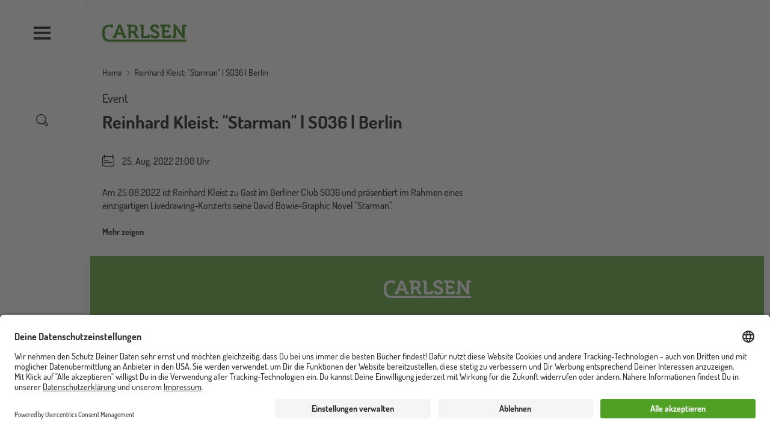

--- FILE ---
content_type: text/css;charset=UTF-8
request_url: https://www.carlsen.de/sites/default/files/css/css_HS8rsRpH1Jm85jiO8HlkUsN1Y8763BYLr15w-AdNfd8.css?delta=1&language=de&theme=carlsen&include=eJxdyUEKwCAMBMAPCT5JEg02oEaykdLf99ZDrzNsFginXZjc1TK7UKt-Jif-3xSAuqAM7VekSj4gK2-3dmqorY9w6xZPeBAyMxPkBb_AKes
body_size: 54710
content:
@font-face{font-family:swiper-icons;src:url("data:application/font-woff;charset=utf-8;base64, [base64]//wADZ2x5ZgAAAywAAADMAAAD2MHtryVoZWFkAAABbAAAADAAAAA2E2+eoWhoZWEAAAGcAAAAHwAAACQC9gDzaG10eAAAAigAAAAZAAAArgJkABFsb2NhAAAC0AAAAFoAAABaFQAUGG1heHAAAAG8AAAAHwAAACAAcABAbmFtZQAAA/gAAAE5AAACXvFdBwlwb3N0AAAFNAAAAGIAAACE5s74hXjaY2BkYGAAYpf5Hu/j+W2+MnAzMYDAzaX6QjD6/4//Bxj5GA8AuRwMYGkAPywL13jaY2BkYGA88P8Agx4j+/8fQDYfA1AEBWgDAIB2BOoAeNpjYGRgYNBh4GdgYgABEMnIABJzYNADCQAACWgAsQB42mNgYfzCOIGBlYGB0YcxjYGBwR1Kf2WQZGhhYGBiYGVmgAFGBiQQkOaawtDAoMBQxXjg/wEGPcYDDA4wNUA2CCgwsAAAO4EL6gAAeNpj2M0gyAACqxgGNWBkZ2D4/wMA+xkDdgAAAHjaY2BgYGaAYBkGRgYQiAHyGMF8FgYHIM3DwMHABGQrMOgyWDLEM1T9/w8UBfEMgLzE////P/5//f/V/xv+r4eaAAeMbAxwIUYmIMHEgKYAYjUcsDAwsLKxc3BycfPw8jEQA/[base64]/uznmfPFBNODM2K7MTQ45YEAZqGP81AmGGcF3iPqOop0r1SPTaTbVkfUe4HXj97wYE+yNwWYxwWu4v1ugWHgo3S1XdZEVqWM7ET0cfnLGxWfkgR42o2PvWrDMBSFj/IHLaF0zKjRgdiVMwScNRAoWUoH78Y2icB/yIY09An6AH2Bdu/UB+yxopYshQiEvnvu0dURgDt8QeC8PDw7Fpji3fEA4z/PEJ6YOB5hKh4dj3EvXhxPqH/SKUY3rJ7srZ4FZnh1PMAtPhwP6fl2PMJMPDgeQ4rY8YT6Gzao0eAEA409DuggmTnFnOcSCiEiLMgxCiTI6Cq5DZUd3Qmp10vO0LaLTd2cjN4fOumlc7lUYbSQcZFkutRG7g6JKZKy0RmdLY680CDnEJ+UMkpFFe1RN7nxdVpXrC4aTtnaurOnYercZg2YVmLN/d/gczfEimrE/fs/bOuq29Zmn8tloORaXgZgGa78yO9/cnXm2BpaGvq25Dv9S4E9+5SIc9PqupJKhYFSSl47+Qcr1mYNAAAAeNptw0cKwkAAAMDZJA8Q7OUJvkLsPfZ6zFVERPy8qHh2YER+3i/BP83vIBLLySsoKimrqKqpa2hp6+jq6RsYGhmbmJqZSy0sraxtbO3sHRydnEMU4uR6yx7JJXveP7WrDycAAAAAAAH//wACeNpjYGRgYOABYhkgZgJCZgZNBkYGLQZtIJsFLMYAAAw3ALgAeNolizEKgDAQBCchRbC2sFER0YD6qVQiBCv/H9ezGI6Z5XBAw8CBK/m5iQQVauVbXLnOrMZv2oLdKFa8Pjuru2hJzGabmOSLzNMzvutpB3N42mNgZGBg4GKQYzBhYMxJLMlj4GBgAYow/P/PAJJhLM6sSoWKfWCAAwDAjgbRAAB42mNgYGBkAIIbCZo5IPrmUn0hGA0AO8EFTQAA") format("woff");font-weight:400;font-style:normal}:root{--swiper-theme-color:#007aff}.swiper-container{margin-left:auto;margin-right:auto;position:relative;overflow:hidden;list-style:none;padding:0;z-index:1}.swiper-container-vertical>.swiper-wrapper{-webkit-box-orient:vertical;-webkit-box-direction:normal;-webkit-flex-direction:column;-ms-flex-direction:column;flex-direction:column}.swiper-wrapper{position:relative;width:100%;height:100%;z-index:1;display:-webkit-box;display:-webkit-flex;display:-ms-flexbox;display:flex;-webkit-transition-property:-webkit-transform;transition-property:-webkit-transform;-o-transition-property:-o-transform;transition-property:transform;transition-property:transform,-webkit-transform,-o-transform;-webkit-box-sizing:content-box;box-sizing:content-box}.swiper-container-android .swiper-slide,.swiper-wrapper{-webkit-transform:translate3d(0,0,0);transform:translate3d(0,0,0)}.swiper-container-multirow>.swiper-wrapper{-webkit-flex-wrap:wrap;-ms-flex-wrap:wrap;flex-wrap:wrap}.swiper-container-multirow-column>.swiper-wrapper{-webkit-flex-wrap:wrap;-ms-flex-wrap:wrap;flex-wrap:wrap;-webkit-box-orient:vertical;-webkit-box-direction:normal;-webkit-flex-direction:column;-ms-flex-direction:column;flex-direction:column}.swiper-container-free-mode>.swiper-wrapper{-webkit-transition-timing-function:ease-out;-o-transition-timing-function:ease-out;transition-timing-function:ease-out;margin:0 auto}.swiper-container-pointer-events{-ms-touch-action:pan-y;touch-action:pan-y}.swiper-container-pointer-events.swiper-container-vertical{-ms-touch-action:pan-x;touch-action:pan-x}.swiper-slide{-webkit-flex-shrink:0;-ms-flex-negative:0;flex-shrink:0;width:100%;height:100%;position:relative;-webkit-transition-property:-webkit-transform;transition-property:-webkit-transform;-o-transition-property:-o-transform;transition-property:transform;transition-property:transform,-webkit-transform,-o-transform}.swiper-slide-invisible-blank{visibility:hidden}.swiper-container-autoheight,.swiper-container-autoheight .swiper-slide{height:auto}.swiper-container-autoheight .swiper-wrapper{-webkit-box-align:start;-webkit-align-items:flex-start;-ms-flex-align:start;align-items:flex-start;-webkit-transition-property:height,-webkit-transform;transition-property:height,-webkit-transform;-o-transition-property:height,-o-transform;transition-property:transform,height;transition-property:transform,height,-webkit-transform,-o-transform}.swiper-container-3d{-webkit-perspective:1200px;perspective:1200px}.swiper-container-3d .swiper-cube-shadow,.swiper-container-3d .swiper-slide,.swiper-container-3d .swiper-slide-shadow-bottom,.swiper-container-3d .swiper-slide-shadow-left,.swiper-container-3d .swiper-slide-shadow-right,.swiper-container-3d .swiper-slide-shadow-top,.swiper-container-3d .swiper-wrapper{-webkit-transform-style:preserve-3d;transform-style:preserve-3d}.swiper-container-3d .swiper-slide-shadow-bottom,.swiper-container-3d .swiper-slide-shadow-left,.swiper-container-3d .swiper-slide-shadow-right,.swiper-container-3d .swiper-slide-shadow-top{position:absolute;left:0;top:0;width:100%;height:100%;pointer-events:none;z-index:10}.swiper-container-3d .swiper-slide-shadow-left{background-image:-webkit-gradient(linear,right top,left top,from(rgba(0,0,0,.5)),to(transparent));background-image:-webkit-linear-gradient(right,rgba(0,0,0,.5),transparent);background-image:-o-linear-gradient(right,rgba(0,0,0,.5),transparent);background-image:linear-gradient(to left,rgba(0,0,0,.5),transparent)}.swiper-container-3d .swiper-slide-shadow-right{background-image:-webkit-gradient(linear,left top,right top,from(rgba(0,0,0,.5)),to(transparent));background-image:-webkit-linear-gradient(left,rgba(0,0,0,.5),transparent);background-image:-o-linear-gradient(left,rgba(0,0,0,.5),transparent);background-image:linear-gradient(to right,rgba(0,0,0,.5),transparent)}.swiper-container-3d .swiper-slide-shadow-top{background-image:-webkit-gradient(linear,left bottom,left top,from(rgba(0,0,0,.5)),to(transparent));background-image:-webkit-linear-gradient(bottom,rgba(0,0,0,.5),transparent);background-image:-o-linear-gradient(bottom,rgba(0,0,0,.5),transparent);background-image:linear-gradient(to top,rgba(0,0,0,.5),transparent)}.swiper-container-3d .swiper-slide-shadow-bottom{background-image:-webkit-gradient(linear,left top,left bottom,from(rgba(0,0,0,.5)),to(transparent));background-image:-webkit-linear-gradient(top,rgba(0,0,0,.5),transparent);background-image:-o-linear-gradient(top,rgba(0,0,0,.5),transparent);background-image:linear-gradient(to bottom,rgba(0,0,0,.5),transparent)}.swiper-container-css-mode>.swiper-wrapper{overflow:auto;scrollbar-width:none;-ms-overflow-style:none}.swiper-container-css-mode>.swiper-wrapper::-webkit-scrollbar{display:none}.swiper-container-css-mode>.swiper-wrapper>.swiper-slide{scroll-snap-align:start start}.swiper-container-horizontal.swiper-container-css-mode>.swiper-wrapper{-webkit-scroll-snap-type:x mandatory;-ms-scroll-snap-type:x mandatory;scroll-snap-type:x mandatory}.swiper-container-vertical.swiper-container-css-mode>.swiper-wrapper{-webkit-scroll-snap-type:y mandatory;-ms-scroll-snap-type:y mandatory;scroll-snap-type:y mandatory}:root{--swiper-navigation-size:44px}.swiper-button-next,.swiper-button-prev{position:absolute;top:50%;width:calc(44px/44*27);width:calc(var(--swiper-navigation-size)/44*27);height:44px;height:var(--swiper-navigation-size);margin-top:calc(0px - (44px/2));margin-top:calc(0px - (var(--swiper-navigation-size)/2));z-index:10;cursor:pointer;display:-webkit-box;display:-webkit-flex;display:-ms-flexbox;display:flex;-webkit-box-align:center;-webkit-align-items:center;-ms-flex-align:center;align-items:center;-webkit-box-pack:center;-webkit-justify-content:center;-ms-flex-pack:center;justify-content:center;color:var(--swiper-theme-color);color:var(--swiper-navigation-color,var(--swiper-theme-color))}.swiper-button-next.swiper-button-disabled,.swiper-button-prev.swiper-button-disabled{opacity:.35;cursor:auto;pointer-events:none}.swiper-button-next:after,.swiper-button-prev:after{font-family:swiper-icons;font-size:44px;font-size:var(--swiper-navigation-size);text-transform:none!important;letter-spacing:0;text-transform:none;font-variant:initial;line-height:1}.swiper-button-prev,.swiper-container-rtl .swiper-button-next{left:10px;right:auto}.swiper-button-prev:after,.swiper-container-rtl .swiper-button-next:after{content:'prev'}.swiper-button-next,.swiper-container-rtl .swiper-button-prev{right:10px;left:auto}.swiper-button-next:after,.swiper-container-rtl .swiper-button-prev:after{content:'next'}.swiper-button-next.swiper-button-white,.swiper-button-prev.swiper-button-white{--swiper-navigation-color:#ffffff}.swiper-button-next.swiper-button-black,.swiper-button-prev.swiper-button-black{--swiper-navigation-color:#000000}.swiper-button-lock{display:none}.swiper-pagination{position:absolute;text-align:center;-webkit-transition:.3s opacity;-o-transition:.3s opacity;transition:.3s opacity;-webkit-transform:translate3d(0,0,0);transform:translate3d(0,0,0);z-index:10}.swiper-pagination.swiper-pagination-hidden{opacity:0}.swiper-container-horizontal>.swiper-pagination-bullets,.swiper-pagination-custom,.swiper-pagination-fraction{bottom:10px;left:0;width:100%}.swiper-pagination-bullets-dynamic{overflow:hidden;font-size:0}.swiper-pagination-bullets-dynamic .swiper-pagination-bullet{-webkit-transform:scale(.33);-o-transform:scale(.33);transform:scale(.33);position:relative}.swiper-pagination-bullets-dynamic .swiper-pagination-bullet-active{-webkit-transform:scale(1);-o-transform:scale(1);transform:scale(1)}.swiper-pagination-bullets-dynamic .swiper-pagination-bullet-active-main{-webkit-transform:scale(1);-o-transform:scale(1);transform:scale(1)}.swiper-pagination-bullets-dynamic .swiper-pagination-bullet-active-prev{-webkit-transform:scale(.66);-o-transform:scale(.66);transform:scale(.66)}.swiper-pagination-bullets-dynamic .swiper-pagination-bullet-active-prev-prev{-webkit-transform:scale(.33);-o-transform:scale(.33);transform:scale(.33)}.swiper-pagination-bullets-dynamic .swiper-pagination-bullet-active-next{-webkit-transform:scale(.66);-o-transform:scale(.66);transform:scale(.66)}.swiper-pagination-bullets-dynamic .swiper-pagination-bullet-active-next-next{-webkit-transform:scale(.33);-o-transform:scale(.33);transform:scale(.33)}.swiper-pagination-bullet{width:8px;height:8px;display:inline-block;border-radius:50%;background:#000;opacity:.2}button.swiper-pagination-bullet{border:0;margin:0;padding:0;-webkit-box-shadow:none;box-shadow:none;-webkit-appearance:none;-moz-appearance:none;appearance:none}.swiper-pagination-clickable .swiper-pagination-bullet{cursor:pointer}.swiper-pagination-bullet:only-child{display:none!important}.swiper-pagination-bullet-active{opacity:1;background:var(--swiper-theme-color);background:var(--swiper-pagination-color,var(--swiper-theme-color))}.swiper-container-vertical>.swiper-pagination-bullets{right:10px;top:50%;-webkit-transform:translate3d(0,-50%,0);transform:translate3d(0,-50%,0)}.swiper-container-vertical>.swiper-pagination-bullets .swiper-pagination-bullet{margin:6px 0;display:block}.swiper-container-vertical>.swiper-pagination-bullets.swiper-pagination-bullets-dynamic{top:50%;-webkit-transform:translateY(-50%);-o-transform:translateY(-50%);transform:translateY(-50%);width:8px}.swiper-container-vertical>.swiper-pagination-bullets.swiper-pagination-bullets-dynamic .swiper-pagination-bullet{display:inline-block;-webkit-transition:.2s top,.2s -webkit-transform;transition:.2s top,.2s -webkit-transform;-o-transition:.2s top,.2s -o-transform;transition:.2s transform,.2s top;transition:.2s transform,.2s top,.2s -webkit-transform,.2s -o-transform}.swiper-container-horizontal>.swiper-pagination-bullets .swiper-pagination-bullet{margin:0 4px}.swiper-container-horizontal>.swiper-pagination-bullets.swiper-pagination-bullets-dynamic{left:50%;-webkit-transform:translateX(-50%);-o-transform:translateX(-50%);transform:translateX(-50%);white-space:nowrap}.swiper-container-horizontal>.swiper-pagination-bullets.swiper-pagination-bullets-dynamic .swiper-pagination-bullet{-webkit-transition:.2s left,.2s -webkit-transform;transition:.2s left,.2s -webkit-transform;-o-transition:.2s left,.2s -o-transform;transition:.2s transform,.2s left;transition:.2s transform,.2s left,.2s -webkit-transform,.2s -o-transform}.swiper-container-horizontal.swiper-container-rtl>.swiper-pagination-bullets-dynamic .swiper-pagination-bullet{-webkit-transition:.2s right,.2s -webkit-transform;transition:.2s right,.2s -webkit-transform;-o-transition:.2s right,.2s -o-transform;transition:.2s transform,.2s right;transition:.2s transform,.2s right,.2s -webkit-transform,.2s -o-transform}.swiper-pagination-progressbar{background:rgba(0,0,0,.25);position:absolute}.swiper-pagination-progressbar .swiper-pagination-progressbar-fill{background:var(--swiper-theme-color);background:var(--swiper-pagination-color,var(--swiper-theme-color));position:absolute;left:0;top:0;width:100%;height:100%;-webkit-transform:scale(0);-o-transform:scale(0);transform:scale(0);-webkit-transform-origin:left top;-o-transform-origin:left top;transform-origin:left top}.swiper-container-rtl .swiper-pagination-progressbar .swiper-pagination-progressbar-fill{-webkit-transform-origin:right top;-o-transform-origin:right top;transform-origin:right top}.swiper-container-horizontal>.swiper-pagination-progressbar,.swiper-container-vertical>.swiper-pagination-progressbar.swiper-pagination-progressbar-opposite{width:100%;height:4px;left:0;top:0}.swiper-container-horizontal>.swiper-pagination-progressbar.swiper-pagination-progressbar-opposite,.swiper-container-vertical>.swiper-pagination-progressbar{width:4px;height:100%;left:0;top:0}.swiper-pagination-white{--swiper-pagination-color:#ffffff}.swiper-pagination-black{--swiper-pagination-color:#000000}.swiper-pagination-lock{display:none}.swiper-scrollbar{border-radius:10px;position:relative;-ms-touch-action:none;background:rgba(0,0,0,.1)}.swiper-container-horizontal>.swiper-scrollbar{position:absolute;left:1%;bottom:3px;z-index:50;height:5px;width:98%}.swiper-container-vertical>.swiper-scrollbar{position:absolute;right:3px;top:1%;z-index:50;width:5px;height:98%}.swiper-scrollbar-drag{height:100%;width:100%;position:relative;background:rgba(0,0,0,.5);border-radius:10px;left:0;top:0}.swiper-scrollbar-cursor-drag{cursor:move}.swiper-scrollbar-lock{display:none}.swiper-zoom-container{width:100%;height:100%;display:-webkit-box;display:-webkit-flex;display:-ms-flexbox;display:flex;-webkit-box-pack:center;-webkit-justify-content:center;-ms-flex-pack:center;justify-content:center;-webkit-box-align:center;-webkit-align-items:center;-ms-flex-align:center;align-items:center;text-align:center}.swiper-zoom-container>canvas,.swiper-zoom-container>img,.swiper-zoom-container>svg{max-width:100%;max-height:100%;-o-object-fit:contain;object-fit:contain}.swiper-slide-zoomed{cursor:move}.swiper-lazy-preloader{width:42px;height:42px;position:absolute;left:50%;top:50%;margin-left:-21px;margin-top:-21px;z-index:10;-webkit-transform-origin:50%;-o-transform-origin:50%;transform-origin:50%;-webkit-animation:swiper-preloader-spin 1s infinite linear;-o-animation:swiper-preloader-spin 1s infinite linear;animation:swiper-preloader-spin 1s infinite linear;-webkit-box-sizing:border-box;box-sizing:border-box;border:4px solid var(--swiper-theme-color);border:4px solid var(--swiper-preloader-color,var(--swiper-theme-color));border-radius:50%;border-top-color:transparent}.swiper-lazy-preloader-white{--swiper-preloader-color:#fff}.swiper-lazy-preloader-black{--swiper-preloader-color:#000}@-webkit-keyframes swiper-preloader-spin{to{-webkit-transform:rotate(360deg);transform:rotate(360deg)}}@-o-keyframes swiper-preloader-spin{to{-o-transform:rotate(360deg);transform:rotate(360deg)}}@keyframes swiper-preloader-spin{to{-webkit-transform:rotate(360deg);-o-transform:rotate(360deg);transform:rotate(360deg)}}.swiper-container .swiper-notification{position:absolute;left:0;top:0;pointer-events:none;opacity:0;z-index:-1000}.swiper-container-fade.swiper-container-free-mode .swiper-slide{-webkit-transition-timing-function:ease-out;-o-transition-timing-function:ease-out;transition-timing-function:ease-out}.swiper-container-fade .swiper-slide{pointer-events:none;-webkit-transition-property:opacity;-o-transition-property:opacity;transition-property:opacity}.swiper-container-fade .swiper-slide .swiper-slide{pointer-events:none}.swiper-container-fade .swiper-slide-active,.swiper-container-fade .swiper-slide-active .swiper-slide-active{pointer-events:auto}.swiper-container-cube{overflow:visible}.swiper-container-cube .swiper-slide{pointer-events:none;-webkit-backface-visibility:hidden;backface-visibility:hidden;z-index:1;visibility:hidden;-webkit-transform-origin:0 0;-o-transform-origin:0 0;transform-origin:0 0;width:100%;height:100%}.swiper-container-cube .swiper-slide .swiper-slide{pointer-events:none}.swiper-container-cube.swiper-container-rtl .swiper-slide{-webkit-transform-origin:100% 0;-o-transform-origin:100% 0;transform-origin:100% 0}.swiper-container-cube .swiper-slide-active,.swiper-container-cube .swiper-slide-active .swiper-slide-active{pointer-events:auto}.swiper-container-cube .swiper-slide-active,.swiper-container-cube .swiper-slide-next,.swiper-container-cube .swiper-slide-next+.swiper-slide,.swiper-container-cube .swiper-slide-prev{pointer-events:auto;visibility:visible}.swiper-container-cube .swiper-slide-shadow-bottom,.swiper-container-cube .swiper-slide-shadow-left,.swiper-container-cube .swiper-slide-shadow-right,.swiper-container-cube .swiper-slide-shadow-top{z-index:0;-webkit-backface-visibility:hidden;backface-visibility:hidden}.swiper-container-cube .swiper-cube-shadow{position:absolute;left:0;bottom:0;width:100%;height:100%;opacity:.6;z-index:0}.swiper-container-cube .swiper-cube-shadow:before{content:'';background:#000;position:absolute;left:0;top:0;bottom:0;right:0;-webkit-filter:blur(50px);filter:blur(50px)}.swiper-container-flip{overflow:visible}.swiper-container-flip .swiper-slide{pointer-events:none;-webkit-backface-visibility:hidden;backface-visibility:hidden;z-index:1}.swiper-container-flip .swiper-slide .swiper-slide{pointer-events:none}.swiper-container-flip .swiper-slide-active,.swiper-container-flip .swiper-slide-active .swiper-slide-active{pointer-events:auto}.swiper-container-flip .swiper-slide-shadow-bottom,.swiper-container-flip .swiper-slide-shadow-left,.swiper-container-flip .swiper-slide-shadow-right,.swiper-container-flip .swiper-slide-shadow-top{z-index:0;-webkit-backface-visibility:hidden;backface-visibility:hidden}.breadcrumb{font-size:.929em}.alert-success{color:#fff;background-color:#00c851;border-color:#007e33}.alert-success::before{display:inline-block;content:"";background-image:url('data:image/svg+xml,<svg class="bi bi-check-box" width="1em" height="1em" viewBox="0 0 16 16" fill="white" xmlns="http://www.w3.org/2000/svg"><path fill-rule="evenodd" d="M15.354 2.646a.5.5 0 010 .708l-7 7a.5.5 0 01-.708 0l-3-3a.5.5 0 11.708-.708L8 9.293l6.646-6.647a.5.5 0 01.708 0z" clip-rule="evenodd"/><path fill-rule="evenodd" d="M1.5 13A1.5 1.5 0 003 14.5h10a1.5 1.5 0 001.5-1.5V8a.5.5 0 00-1 0v5a.5.5 0 01-.5.5H3a.5.5 0 01-.5-.5V3a.5.5 0 01.5-.5h8a.5.5 0 000-1H3A1.5 1.5 0 001.5 3v10z" clip-rule="evenodd"/></svg>');background-repeat:no-repeat;-webkit-background-size:1.5rem 1.5rem;background-size:1.5rem 1.5rem;background-position:0 .4rem;width:1.75rem;height:1.75rem}.alert-warning{color:#fff;background-color:#fb3;border-color:#f80}.alert-warning::before{display:inline-block;content:"";background-image:url('data:image/svg+xml,<svg class="bi bi-info-circle" width="1em" height="1em" viewBox="0 0 16 16" fill="white" xmlns="http://www.w3.org/2000/svg"><path fill-rule="evenodd" d="M8 15A7 7 0 108 1a7 7 0 000 14zm0 1A8 8 0 108 0a8 8 0 000 16z" clip-rule="evenodd"/><path d="M8.93 6.588l-2.29.287-.082.38.45.083c.294.07.352.176.288.469l-.738 3.468c-.194.897.105 1.319.808 1.319.545 0 1.178-.252 1.465-.598l.088-.416c-.2.176-.492.246-.686.246-.275 0-.375-.193-.304-.533L8.93 6.588z"/><circle cx="8" cy="4.5" r="1"/></svg>');background-repeat:no-repeat;-webkit-background-size:1.5rem 1.5rem;background-size:1.5rem 1.5rem;background-position:0 .4rem;width:1.75rem;height:1.75rem}.alert-danger::before{display:inline-block;content:"";background-image:url('data:image/svg+xml,<svg class="bi bi-exclamation-triangle" width="1em" height="1em" viewBox="0 0 16 16" fill="white" xmlns="http://www.w3.org/2000/svg"><path fill-rule="evenodd" d="M7.938 2.016a.146.146 0 00-.054.057L1.027 13.74a.176.176 0 00-.002.183c.016.03.037.05.054.06.015.01.034.017.066.017h13.713a.12.12 0 00.066-.017.163.163 0 00.055-.06.176.176 0 00-.003-.183L8.12 2.073a.146.146 0 00-.054-.057A.13.13 0 008.002 2a.13.13 0 00-.064.016zm1.044-.45a1.13 1.13 0 00-1.96 0L.165 13.233c-.457.778.091 1.767.98 1.767h13.713c.889 0 1.438-.99.98-1.767L8.982 1.566z" clip-rule="evenodd"/><path d="M7.002 12a1 1 0 112 0 1 1 0 01-2 0zM7.1 5.995a.905.905 0 111.8 0l-.35 3.507a.552.552 0 01-1.1 0L7.1 5.995z"/></svg>');background-repeat:no-repeat;-webkit-background-size:1.5rem 1.5rem;background-size:1.5rem 1.5rem;background-position:0 .4rem;width:1.75rem;height:1.75rem}.alert-danger{color:#fff;background-color:#f44;border-color:#c00}.alert-dismissible .btn-close{opacity:.6}@font-face{font-family:Dosis;font-weight:400;src:url(/themes/custom/carlsen/dist/fonts/Dosis/static/Dosis-Medium.ttf) format("truetype")}@font-face{font-family:Dosis;font-weight:600;src:url(/themes/custom/carlsen/dist/fonts/Dosis/static/Dosis-SemiBold.ttf) format("truetype")}@font-face{font-family:Dosis;font-weight:700;src:url(/themes/custom/carlsen/dist/fonts/Dosis/static/Dosis-Bold.ttf) format("truetype")}html{-webkit-box-sizing:border-box;box-sizing:border-box;-ms-overflow-style:scrollbar}*,::after,::before{-webkit-box-sizing:inherit;box-sizing:inherit}.container,.container-fluid,.container-lg,.container-md,.container-sm,.container-xl{width:100%;padding-right:5px;padding-left:5px;margin-right:auto;margin-left:auto}@media (min-width:36rem){.container,.container-sm{max-width:540px}}@media (min-width:48rem){.container,.container-md,.container-sm{max-width:720px}}@media (min-width:64rem){.container,.container-lg,.container-md,.container-sm{max-width:960px}}@media (min-width:80.625rem){.container,.container-lg,.container-md,.container-sm,.container-xl{max-width:1140px}}.row{display:-webkit-box;display:-webkit-flex;display:-ms-flexbox;display:flex;-webkit-flex-wrap:wrap;-ms-flex-wrap:wrap;flex-wrap:wrap;margin-right:-5px;margin-left:-5px}.no-gutters{margin-right:0;margin-left:0}.no-gutters>.col,.no-gutters>[class*=col-]{padding-right:0;padding-left:0}.col,.col-1,.col-10,.col-11,.col-12,.col-2,.col-3,.col-4,.col-5,.col-6,.col-7,.col-8,.col-9,.col-auto,.col-lg,.col-lg-1,.col-lg-10,.col-lg-11,.col-lg-12,.col-lg-2,.col-lg-3,.col-lg-4,.col-lg-5,.col-lg-6,.col-lg-7,.col-lg-8,.col-lg-9,.col-lg-auto,.col-md,.col-md-1,.col-md-10,.col-md-11,.col-md-12,.col-md-2,.col-md-3,.col-md-4,.col-md-5,.col-md-6,.col-md-7,.col-md-8,.col-md-9,.col-md-auto,.col-sm,.col-sm-1,.col-sm-10,.col-sm-11,.col-sm-12,.col-sm-2,.col-sm-3,.col-sm-4,.col-sm-5,.col-sm-6,.col-sm-7,.col-sm-8,.col-sm-9,.col-sm-auto,.col-xl,.col-xl-1,.col-xl-10,.col-xl-11,.col-xl-12,.col-xl-2,.col-xl-3,.col-xl-4,.col-xl-5,.col-xl-6,.col-xl-7,.col-xl-8,.col-xl-9,.col-xl-auto,.col-xxl,.col-xxl-1,.col-xxl-10,.col-xxl-11,.col-xxl-12,.col-xxl-2,.col-xxl-3,.col-xxl-4,.col-xxl-5,.col-xxl-6,.col-xxl-7,.col-xxl-8,.col-xxl-9,.col-xxl-auto{position:relative;width:100%;padding-right:5px;padding-left:5px}.col{-webkit-flex-basis:0;-ms-flex-preferred-size:0;flex-basis:0;-webkit-box-flex:1;-webkit-flex-grow:1;-ms-flex-positive:1;flex-grow:1;max-width:100%}.row-cols-1>*{-webkit-box-flex:0;-webkit-flex:0 0 100%;-ms-flex:0 0 100%;flex:0 0 100%;max-width:100%}.row-cols-2>*{-webkit-box-flex:0;-webkit-flex:0 0 50%;-ms-flex:0 0 50%;flex:0 0 50%;max-width:50%}.row-cols-3>*{-webkit-box-flex:0;-webkit-flex:0 0 33.33333%;-ms-flex:0 0 33.33333%;flex:0 0 33.33333%;max-width:33.33333%}.row-cols-4>*{-webkit-box-flex:0;-webkit-flex:0 0 25%;-ms-flex:0 0 25%;flex:0 0 25%;max-width:25%}.row-cols-5>*{-webkit-box-flex:0;-webkit-flex:0 0 20%;-ms-flex:0 0 20%;flex:0 0 20%;max-width:20%}.row-cols-6>*{-webkit-box-flex:0;-webkit-flex:0 0 16.66667%;-ms-flex:0 0 16.66667%;flex:0 0 16.66667%;max-width:16.66667%}.col-auto{-webkit-box-flex:0;-webkit-flex:0 0 auto;-ms-flex:0 0 auto;flex:0 0 auto;width:auto;max-width:100%}.col-1{-webkit-box-flex:0;-webkit-flex:0 0 8.33333%;-ms-flex:0 0 8.33333%;flex:0 0 8.33333%;max-width:8.33333%}.col-2{-webkit-box-flex:0;-webkit-flex:0 0 16.66667%;-ms-flex:0 0 16.66667%;flex:0 0 16.66667%;max-width:16.66667%}.col-3{-webkit-box-flex:0;-webkit-flex:0 0 25%;-ms-flex:0 0 25%;flex:0 0 25%;max-width:25%}.col-4{-webkit-box-flex:0;-webkit-flex:0 0 33.33333%;-ms-flex:0 0 33.33333%;flex:0 0 33.33333%;max-width:33.33333%}.col-5{-webkit-box-flex:0;-webkit-flex:0 0 41.66667%;-ms-flex:0 0 41.66667%;flex:0 0 41.66667%;max-width:41.66667%}.col-6{-webkit-box-flex:0;-webkit-flex:0 0 50%;-ms-flex:0 0 50%;flex:0 0 50%;max-width:50%}.col-7{-webkit-box-flex:0;-webkit-flex:0 0 58.33333%;-ms-flex:0 0 58.33333%;flex:0 0 58.33333%;max-width:58.33333%}.col-8{-webkit-box-flex:0;-webkit-flex:0 0 66.66667%;-ms-flex:0 0 66.66667%;flex:0 0 66.66667%;max-width:66.66667%}.col-9{-webkit-box-flex:0;-webkit-flex:0 0 75%;-ms-flex:0 0 75%;flex:0 0 75%;max-width:75%}.col-10{-webkit-box-flex:0;-webkit-flex:0 0 83.33333%;-ms-flex:0 0 83.33333%;flex:0 0 83.33333%;max-width:83.33333%}.col-11{-webkit-box-flex:0;-webkit-flex:0 0 91.66667%;-ms-flex:0 0 91.66667%;flex:0 0 91.66667%;max-width:91.66667%}.col-12{-webkit-box-flex:0;-webkit-flex:0 0 100%;-ms-flex:0 0 100%;flex:0 0 100%;max-width:100%}.order-first{-webkit-box-ordinal-group:0;-webkit-order:-1;-ms-flex-order:-1;order:-1}.order-last{-webkit-box-ordinal-group:14;-webkit-order:13;-ms-flex-order:13;order:13}.order-0{-webkit-box-ordinal-group:1;-webkit-order:0;-ms-flex-order:0;order:0}.order-1{-webkit-box-ordinal-group:2;-webkit-order:1;-ms-flex-order:1;order:1}.order-2{-webkit-box-ordinal-group:3;-webkit-order:2;-ms-flex-order:2;order:2}.order-3{-webkit-box-ordinal-group:4;-webkit-order:3;-ms-flex-order:3;order:3}.order-4{-webkit-box-ordinal-group:5;-webkit-order:4;-ms-flex-order:4;order:4}.order-5{-webkit-box-ordinal-group:6;-webkit-order:5;-ms-flex-order:5;order:5}.order-6{-webkit-box-ordinal-group:7;-webkit-order:6;-ms-flex-order:6;order:6}.order-7{-webkit-box-ordinal-group:8;-webkit-order:7;-ms-flex-order:7;order:7}.order-8{-webkit-box-ordinal-group:9;-webkit-order:8;-ms-flex-order:8;order:8}.order-9{-webkit-box-ordinal-group:10;-webkit-order:9;-ms-flex-order:9;order:9}.order-10{-webkit-box-ordinal-group:11;-webkit-order:10;-ms-flex-order:10;order:10}.order-11{-webkit-box-ordinal-group:12;-webkit-order:11;-ms-flex-order:11;order:11}.order-12{-webkit-box-ordinal-group:13;-webkit-order:12;-ms-flex-order:12;order:12}.offset-1{margin-left:8.33333%}.offset-2{margin-left:16.66667%}.offset-3{margin-left:25%}.offset-4{margin-left:33.33333%}.offset-5{margin-left:41.66667%}.offset-6{margin-left:50%}.offset-7{margin-left:58.33333%}.offset-8{margin-left:66.66667%}.offset-9{margin-left:75%}.offset-10{margin-left:83.33333%}.offset-11{margin-left:91.66667%}@media (min-width:36rem){.col-sm{-webkit-flex-basis:0;-ms-flex-preferred-size:0;flex-basis:0;-webkit-box-flex:1;-webkit-flex-grow:1;-ms-flex-positive:1;flex-grow:1;max-width:100%}.row-cols-sm-1>*{-webkit-box-flex:0;-webkit-flex:0 0 100%;-ms-flex:0 0 100%;flex:0 0 100%;max-width:100%}.row-cols-sm-2>*{-webkit-box-flex:0;-webkit-flex:0 0 50%;-ms-flex:0 0 50%;flex:0 0 50%;max-width:50%}.row-cols-sm-3>*{-webkit-box-flex:0;-webkit-flex:0 0 33.33333%;-ms-flex:0 0 33.33333%;flex:0 0 33.33333%;max-width:33.33333%}.row-cols-sm-4>*{-webkit-box-flex:0;-webkit-flex:0 0 25%;-ms-flex:0 0 25%;flex:0 0 25%;max-width:25%}.row-cols-sm-5>*{-webkit-box-flex:0;-webkit-flex:0 0 20%;-ms-flex:0 0 20%;flex:0 0 20%;max-width:20%}.row-cols-sm-6>*{-webkit-box-flex:0;-webkit-flex:0 0 16.66667%;-ms-flex:0 0 16.66667%;flex:0 0 16.66667%;max-width:16.66667%}.col-sm-auto{-webkit-box-flex:0;-webkit-flex:0 0 auto;-ms-flex:0 0 auto;flex:0 0 auto;width:auto;max-width:100%}.col-sm-1{-webkit-box-flex:0;-webkit-flex:0 0 8.33333%;-ms-flex:0 0 8.33333%;flex:0 0 8.33333%;max-width:8.33333%}.col-sm-2{-webkit-box-flex:0;-webkit-flex:0 0 16.66667%;-ms-flex:0 0 16.66667%;flex:0 0 16.66667%;max-width:16.66667%}.col-sm-3{-webkit-box-flex:0;-webkit-flex:0 0 25%;-ms-flex:0 0 25%;flex:0 0 25%;max-width:25%}.col-sm-4{-webkit-box-flex:0;-webkit-flex:0 0 33.33333%;-ms-flex:0 0 33.33333%;flex:0 0 33.33333%;max-width:33.33333%}.col-sm-5{-webkit-box-flex:0;-webkit-flex:0 0 41.66667%;-ms-flex:0 0 41.66667%;flex:0 0 41.66667%;max-width:41.66667%}.col-sm-6{-webkit-box-flex:0;-webkit-flex:0 0 50%;-ms-flex:0 0 50%;flex:0 0 50%;max-width:50%}.col-sm-7{-webkit-box-flex:0;-webkit-flex:0 0 58.33333%;-ms-flex:0 0 58.33333%;flex:0 0 58.33333%;max-width:58.33333%}.col-sm-8{-webkit-box-flex:0;-webkit-flex:0 0 66.66667%;-ms-flex:0 0 66.66667%;flex:0 0 66.66667%;max-width:66.66667%}.col-sm-9{-webkit-box-flex:0;-webkit-flex:0 0 75%;-ms-flex:0 0 75%;flex:0 0 75%;max-width:75%}.col-sm-10{-webkit-box-flex:0;-webkit-flex:0 0 83.33333%;-ms-flex:0 0 83.33333%;flex:0 0 83.33333%;max-width:83.33333%}.col-sm-11{-webkit-box-flex:0;-webkit-flex:0 0 91.66667%;-ms-flex:0 0 91.66667%;flex:0 0 91.66667%;max-width:91.66667%}.col-sm-12{-webkit-box-flex:0;-webkit-flex:0 0 100%;-ms-flex:0 0 100%;flex:0 0 100%;max-width:100%}.order-sm-first{-webkit-box-ordinal-group:0;-webkit-order:-1;-ms-flex-order:-1;order:-1}.order-sm-last{-webkit-box-ordinal-group:14;-webkit-order:13;-ms-flex-order:13;order:13}.order-sm-0{-webkit-box-ordinal-group:1;-webkit-order:0;-ms-flex-order:0;order:0}.order-sm-1{-webkit-box-ordinal-group:2;-webkit-order:1;-ms-flex-order:1;order:1}.order-sm-2{-webkit-box-ordinal-group:3;-webkit-order:2;-ms-flex-order:2;order:2}.order-sm-3{-webkit-box-ordinal-group:4;-webkit-order:3;-ms-flex-order:3;order:3}.order-sm-4{-webkit-box-ordinal-group:5;-webkit-order:4;-ms-flex-order:4;order:4}.order-sm-5{-webkit-box-ordinal-group:6;-webkit-order:5;-ms-flex-order:5;order:5}.order-sm-6{-webkit-box-ordinal-group:7;-webkit-order:6;-ms-flex-order:6;order:6}.order-sm-7{-webkit-box-ordinal-group:8;-webkit-order:7;-ms-flex-order:7;order:7}.order-sm-8{-webkit-box-ordinal-group:9;-webkit-order:8;-ms-flex-order:8;order:8}.order-sm-9{-webkit-box-ordinal-group:10;-webkit-order:9;-ms-flex-order:9;order:9}.order-sm-10{-webkit-box-ordinal-group:11;-webkit-order:10;-ms-flex-order:10;order:10}.order-sm-11{-webkit-box-ordinal-group:12;-webkit-order:11;-ms-flex-order:11;order:11}.order-sm-12{-webkit-box-ordinal-group:13;-webkit-order:12;-ms-flex-order:12;order:12}.offset-sm-0{margin-left:0}.offset-sm-1{margin-left:8.33333%}.offset-sm-2{margin-left:16.66667%}.offset-sm-3{margin-left:25%}.offset-sm-4{margin-left:33.33333%}.offset-sm-5{margin-left:41.66667%}.offset-sm-6{margin-left:50%}.offset-sm-7{margin-left:58.33333%}.offset-sm-8{margin-left:66.66667%}.offset-sm-9{margin-left:75%}.offset-sm-10{margin-left:83.33333%}.offset-sm-11{margin-left:91.66667%}}@media (min-width:48rem){.col-md{-webkit-flex-basis:0;-ms-flex-preferred-size:0;flex-basis:0;-webkit-box-flex:1;-webkit-flex-grow:1;-ms-flex-positive:1;flex-grow:1;max-width:100%}.row-cols-md-1>*{-webkit-box-flex:0;-webkit-flex:0 0 100%;-ms-flex:0 0 100%;flex:0 0 100%;max-width:100%}.row-cols-md-2>*{-webkit-box-flex:0;-webkit-flex:0 0 50%;-ms-flex:0 0 50%;flex:0 0 50%;max-width:50%}.row-cols-md-3>*{-webkit-box-flex:0;-webkit-flex:0 0 33.33333%;-ms-flex:0 0 33.33333%;flex:0 0 33.33333%;max-width:33.33333%}.row-cols-md-4>*{-webkit-box-flex:0;-webkit-flex:0 0 25%;-ms-flex:0 0 25%;flex:0 0 25%;max-width:25%}.row-cols-md-5>*{-webkit-box-flex:0;-webkit-flex:0 0 20%;-ms-flex:0 0 20%;flex:0 0 20%;max-width:20%}.row-cols-md-6>*{-webkit-box-flex:0;-webkit-flex:0 0 16.66667%;-ms-flex:0 0 16.66667%;flex:0 0 16.66667%;max-width:16.66667%}.col-md-auto{-webkit-box-flex:0;-webkit-flex:0 0 auto;-ms-flex:0 0 auto;flex:0 0 auto;width:auto;max-width:100%}.col-md-1{-webkit-box-flex:0;-webkit-flex:0 0 8.33333%;-ms-flex:0 0 8.33333%;flex:0 0 8.33333%;max-width:8.33333%}.col-md-2{-webkit-box-flex:0;-webkit-flex:0 0 16.66667%;-ms-flex:0 0 16.66667%;flex:0 0 16.66667%;max-width:16.66667%}.col-md-3{-webkit-box-flex:0;-webkit-flex:0 0 25%;-ms-flex:0 0 25%;flex:0 0 25%;max-width:25%}.col-md-4{-webkit-box-flex:0;-webkit-flex:0 0 33.33333%;-ms-flex:0 0 33.33333%;flex:0 0 33.33333%;max-width:33.33333%}.col-md-5{-webkit-box-flex:0;-webkit-flex:0 0 41.66667%;-ms-flex:0 0 41.66667%;flex:0 0 41.66667%;max-width:41.66667%}.col-md-6{-webkit-box-flex:0;-webkit-flex:0 0 50%;-ms-flex:0 0 50%;flex:0 0 50%;max-width:50%}.col-md-7{-webkit-box-flex:0;-webkit-flex:0 0 58.33333%;-ms-flex:0 0 58.33333%;flex:0 0 58.33333%;max-width:58.33333%}.col-md-8{-webkit-box-flex:0;-webkit-flex:0 0 66.66667%;-ms-flex:0 0 66.66667%;flex:0 0 66.66667%;max-width:66.66667%}.col-md-9{-webkit-box-flex:0;-webkit-flex:0 0 75%;-ms-flex:0 0 75%;flex:0 0 75%;max-width:75%}.col-md-10{-webkit-box-flex:0;-webkit-flex:0 0 83.33333%;-ms-flex:0 0 83.33333%;flex:0 0 83.33333%;max-width:83.33333%}.col-md-11{-webkit-box-flex:0;-webkit-flex:0 0 91.66667%;-ms-flex:0 0 91.66667%;flex:0 0 91.66667%;max-width:91.66667%}.col-md-12{-webkit-box-flex:0;-webkit-flex:0 0 100%;-ms-flex:0 0 100%;flex:0 0 100%;max-width:100%}.order-md-first{-webkit-box-ordinal-group:0;-webkit-order:-1;-ms-flex-order:-1;order:-1}.order-md-last{-webkit-box-ordinal-group:14;-webkit-order:13;-ms-flex-order:13;order:13}.order-md-0{-webkit-box-ordinal-group:1;-webkit-order:0;-ms-flex-order:0;order:0}.order-md-1{-webkit-box-ordinal-group:2;-webkit-order:1;-ms-flex-order:1;order:1}.order-md-2{-webkit-box-ordinal-group:3;-webkit-order:2;-ms-flex-order:2;order:2}.order-md-3{-webkit-box-ordinal-group:4;-webkit-order:3;-ms-flex-order:3;order:3}.order-md-4{-webkit-box-ordinal-group:5;-webkit-order:4;-ms-flex-order:4;order:4}.order-md-5{-webkit-box-ordinal-group:6;-webkit-order:5;-ms-flex-order:5;order:5}.order-md-6{-webkit-box-ordinal-group:7;-webkit-order:6;-ms-flex-order:6;order:6}.order-md-7{-webkit-box-ordinal-group:8;-webkit-order:7;-ms-flex-order:7;order:7}.order-md-8{-webkit-box-ordinal-group:9;-webkit-order:8;-ms-flex-order:8;order:8}.order-md-9{-webkit-box-ordinal-group:10;-webkit-order:9;-ms-flex-order:9;order:9}.order-md-10{-webkit-box-ordinal-group:11;-webkit-order:10;-ms-flex-order:10;order:10}.order-md-11{-webkit-box-ordinal-group:12;-webkit-order:11;-ms-flex-order:11;order:11}.order-md-12{-webkit-box-ordinal-group:13;-webkit-order:12;-ms-flex-order:12;order:12}.offset-md-0{margin-left:0}.offset-md-1{margin-left:8.33333%}.offset-md-2{margin-left:16.66667%}.offset-md-3{margin-left:25%}.offset-md-4{margin-left:33.33333%}.offset-md-5{margin-left:41.66667%}.offset-md-6{margin-left:50%}.offset-md-7{margin-left:58.33333%}.offset-md-8{margin-left:66.66667%}.offset-md-9{margin-left:75%}.offset-md-10{margin-left:83.33333%}.offset-md-11{margin-left:91.66667%}}@media (min-width:64rem){.col-lg{-webkit-flex-basis:0;-ms-flex-preferred-size:0;flex-basis:0;-webkit-box-flex:1;-webkit-flex-grow:1;-ms-flex-positive:1;flex-grow:1;max-width:100%}.row-cols-lg-1>*{-webkit-box-flex:0;-webkit-flex:0 0 100%;-ms-flex:0 0 100%;flex:0 0 100%;max-width:100%}.row-cols-lg-2>*{-webkit-box-flex:0;-webkit-flex:0 0 50%;-ms-flex:0 0 50%;flex:0 0 50%;max-width:50%}.row-cols-lg-3>*{-webkit-box-flex:0;-webkit-flex:0 0 33.33333%;-ms-flex:0 0 33.33333%;flex:0 0 33.33333%;max-width:33.33333%}.row-cols-lg-4>*{-webkit-box-flex:0;-webkit-flex:0 0 25%;-ms-flex:0 0 25%;flex:0 0 25%;max-width:25%}.row-cols-lg-5>*{-webkit-box-flex:0;-webkit-flex:0 0 20%;-ms-flex:0 0 20%;flex:0 0 20%;max-width:20%}.row-cols-lg-6>*{-webkit-box-flex:0;-webkit-flex:0 0 16.66667%;-ms-flex:0 0 16.66667%;flex:0 0 16.66667%;max-width:16.66667%}.col-lg-auto{-webkit-box-flex:0;-webkit-flex:0 0 auto;-ms-flex:0 0 auto;flex:0 0 auto;width:auto;max-width:100%}.col-lg-1{-webkit-box-flex:0;-webkit-flex:0 0 8.33333%;-ms-flex:0 0 8.33333%;flex:0 0 8.33333%;max-width:8.33333%}.col-lg-2{-webkit-box-flex:0;-webkit-flex:0 0 16.66667%;-ms-flex:0 0 16.66667%;flex:0 0 16.66667%;max-width:16.66667%}.col-lg-3{-webkit-box-flex:0;-webkit-flex:0 0 25%;-ms-flex:0 0 25%;flex:0 0 25%;max-width:25%}.col-lg-4{-webkit-box-flex:0;-webkit-flex:0 0 33.33333%;-ms-flex:0 0 33.33333%;flex:0 0 33.33333%;max-width:33.33333%}.col-lg-5{-webkit-box-flex:0;-webkit-flex:0 0 41.66667%;-ms-flex:0 0 41.66667%;flex:0 0 41.66667%;max-width:41.66667%}.col-lg-6{-webkit-box-flex:0;-webkit-flex:0 0 50%;-ms-flex:0 0 50%;flex:0 0 50%;max-width:50%}.col-lg-7{-webkit-box-flex:0;-webkit-flex:0 0 58.33333%;-ms-flex:0 0 58.33333%;flex:0 0 58.33333%;max-width:58.33333%}.col-lg-8{-webkit-box-flex:0;-webkit-flex:0 0 66.66667%;-ms-flex:0 0 66.66667%;flex:0 0 66.66667%;max-width:66.66667%}.col-lg-9{-webkit-box-flex:0;-webkit-flex:0 0 75%;-ms-flex:0 0 75%;flex:0 0 75%;max-width:75%}.col-lg-10{-webkit-box-flex:0;-webkit-flex:0 0 83.33333%;-ms-flex:0 0 83.33333%;flex:0 0 83.33333%;max-width:83.33333%}.col-lg-11{-webkit-box-flex:0;-webkit-flex:0 0 91.66667%;-ms-flex:0 0 91.66667%;flex:0 0 91.66667%;max-width:91.66667%}.col-lg-12{-webkit-box-flex:0;-webkit-flex:0 0 100%;-ms-flex:0 0 100%;flex:0 0 100%;max-width:100%}.order-lg-first{-webkit-box-ordinal-group:0;-webkit-order:-1;-ms-flex-order:-1;order:-1}.order-lg-last{-webkit-box-ordinal-group:14;-webkit-order:13;-ms-flex-order:13;order:13}.order-lg-0{-webkit-box-ordinal-group:1;-webkit-order:0;-ms-flex-order:0;order:0}.order-lg-1{-webkit-box-ordinal-group:2;-webkit-order:1;-ms-flex-order:1;order:1}.order-lg-2{-webkit-box-ordinal-group:3;-webkit-order:2;-ms-flex-order:2;order:2}.order-lg-3{-webkit-box-ordinal-group:4;-webkit-order:3;-ms-flex-order:3;order:3}.order-lg-4{-webkit-box-ordinal-group:5;-webkit-order:4;-ms-flex-order:4;order:4}.order-lg-5{-webkit-box-ordinal-group:6;-webkit-order:5;-ms-flex-order:5;order:5}.order-lg-6{-webkit-box-ordinal-group:7;-webkit-order:6;-ms-flex-order:6;order:6}.order-lg-7{-webkit-box-ordinal-group:8;-webkit-order:7;-ms-flex-order:7;order:7}.order-lg-8{-webkit-box-ordinal-group:9;-webkit-order:8;-ms-flex-order:8;order:8}.order-lg-9{-webkit-box-ordinal-group:10;-webkit-order:9;-ms-flex-order:9;order:9}.order-lg-10{-webkit-box-ordinal-group:11;-webkit-order:10;-ms-flex-order:10;order:10}.order-lg-11{-webkit-box-ordinal-group:12;-webkit-order:11;-ms-flex-order:11;order:11}.order-lg-12{-webkit-box-ordinal-group:13;-webkit-order:12;-ms-flex-order:12;order:12}.offset-lg-0{margin-left:0}.offset-lg-1{margin-left:8.33333%}.offset-lg-2{margin-left:16.66667%}.offset-lg-3{margin-left:25%}.offset-lg-4{margin-left:33.33333%}.offset-lg-5{margin-left:41.66667%}.offset-lg-6{margin-left:50%}.offset-lg-7{margin-left:58.33333%}.offset-lg-8{margin-left:66.66667%}.offset-lg-9{margin-left:75%}.offset-lg-10{margin-left:83.33333%}.offset-lg-11{margin-left:91.66667%}}@media (min-width:80.625rem){.col-xl{-webkit-flex-basis:0;-ms-flex-preferred-size:0;flex-basis:0;-webkit-box-flex:1;-webkit-flex-grow:1;-ms-flex-positive:1;flex-grow:1;max-width:100%}.row-cols-xl-1>*{-webkit-box-flex:0;-webkit-flex:0 0 100%;-ms-flex:0 0 100%;flex:0 0 100%;max-width:100%}.row-cols-xl-2>*{-webkit-box-flex:0;-webkit-flex:0 0 50%;-ms-flex:0 0 50%;flex:0 0 50%;max-width:50%}.row-cols-xl-3>*{-webkit-box-flex:0;-webkit-flex:0 0 33.33333%;-ms-flex:0 0 33.33333%;flex:0 0 33.33333%;max-width:33.33333%}.row-cols-xl-4>*{-webkit-box-flex:0;-webkit-flex:0 0 25%;-ms-flex:0 0 25%;flex:0 0 25%;max-width:25%}.row-cols-xl-5>*{-webkit-box-flex:0;-webkit-flex:0 0 20%;-ms-flex:0 0 20%;flex:0 0 20%;max-width:20%}.row-cols-xl-6>*{-webkit-box-flex:0;-webkit-flex:0 0 16.66667%;-ms-flex:0 0 16.66667%;flex:0 0 16.66667%;max-width:16.66667%}.col-xl-auto{-webkit-box-flex:0;-webkit-flex:0 0 auto;-ms-flex:0 0 auto;flex:0 0 auto;width:auto;max-width:100%}.col-xl-1{-webkit-box-flex:0;-webkit-flex:0 0 8.33333%;-ms-flex:0 0 8.33333%;flex:0 0 8.33333%;max-width:8.33333%}.col-xl-2{-webkit-box-flex:0;-webkit-flex:0 0 16.66667%;-ms-flex:0 0 16.66667%;flex:0 0 16.66667%;max-width:16.66667%}.col-xl-3{-webkit-box-flex:0;-webkit-flex:0 0 25%;-ms-flex:0 0 25%;flex:0 0 25%;max-width:25%}.col-xl-4{-webkit-box-flex:0;-webkit-flex:0 0 33.33333%;-ms-flex:0 0 33.33333%;flex:0 0 33.33333%;max-width:33.33333%}.col-xl-5{-webkit-box-flex:0;-webkit-flex:0 0 41.66667%;-ms-flex:0 0 41.66667%;flex:0 0 41.66667%;max-width:41.66667%}.col-xl-6{-webkit-box-flex:0;-webkit-flex:0 0 50%;-ms-flex:0 0 50%;flex:0 0 50%;max-width:50%}.col-xl-7{-webkit-box-flex:0;-webkit-flex:0 0 58.33333%;-ms-flex:0 0 58.33333%;flex:0 0 58.33333%;max-width:58.33333%}.col-xl-8{-webkit-box-flex:0;-webkit-flex:0 0 66.66667%;-ms-flex:0 0 66.66667%;flex:0 0 66.66667%;max-width:66.66667%}.col-xl-9{-webkit-box-flex:0;-webkit-flex:0 0 75%;-ms-flex:0 0 75%;flex:0 0 75%;max-width:75%}.col-xl-10{-webkit-box-flex:0;-webkit-flex:0 0 83.33333%;-ms-flex:0 0 83.33333%;flex:0 0 83.33333%;max-width:83.33333%}.col-xl-11{-webkit-box-flex:0;-webkit-flex:0 0 91.66667%;-ms-flex:0 0 91.66667%;flex:0 0 91.66667%;max-width:91.66667%}.col-xl-12{-webkit-box-flex:0;-webkit-flex:0 0 100%;-ms-flex:0 0 100%;flex:0 0 100%;max-width:100%}.order-xl-first{-webkit-box-ordinal-group:0;-webkit-order:-1;-ms-flex-order:-1;order:-1}.order-xl-last{-webkit-box-ordinal-group:14;-webkit-order:13;-ms-flex-order:13;order:13}.order-xl-0{-webkit-box-ordinal-group:1;-webkit-order:0;-ms-flex-order:0;order:0}.order-xl-1{-webkit-box-ordinal-group:2;-webkit-order:1;-ms-flex-order:1;order:1}.order-xl-2{-webkit-box-ordinal-group:3;-webkit-order:2;-ms-flex-order:2;order:2}.order-xl-3{-webkit-box-ordinal-group:4;-webkit-order:3;-ms-flex-order:3;order:3}.order-xl-4{-webkit-box-ordinal-group:5;-webkit-order:4;-ms-flex-order:4;order:4}.order-xl-5{-webkit-box-ordinal-group:6;-webkit-order:5;-ms-flex-order:5;order:5}.order-xl-6{-webkit-box-ordinal-group:7;-webkit-order:6;-ms-flex-order:6;order:6}.order-xl-7{-webkit-box-ordinal-group:8;-webkit-order:7;-ms-flex-order:7;order:7}.order-xl-8{-webkit-box-ordinal-group:9;-webkit-order:8;-ms-flex-order:8;order:8}.order-xl-9{-webkit-box-ordinal-group:10;-webkit-order:9;-ms-flex-order:9;order:9}.order-xl-10{-webkit-box-ordinal-group:11;-webkit-order:10;-ms-flex-order:10;order:10}.order-xl-11{-webkit-box-ordinal-group:12;-webkit-order:11;-ms-flex-order:11;order:11}.order-xl-12{-webkit-box-ordinal-group:13;-webkit-order:12;-ms-flex-order:12;order:12}.offset-xl-0{margin-left:0}.offset-xl-1{margin-left:8.33333%}.offset-xl-2{margin-left:16.66667%}.offset-xl-3{margin-left:25%}.offset-xl-4{margin-left:33.33333%}.offset-xl-5{margin-left:41.66667%}.offset-xl-6{margin-left:50%}.offset-xl-7{margin-left:58.33333%}.offset-xl-8{margin-left:66.66667%}.offset-xl-9{margin-left:75%}.offset-xl-10{margin-left:83.33333%}.offset-xl-11{margin-left:91.66667%}}@media (min-width:91.875rem){.col-xxl{-webkit-flex-basis:0;-ms-flex-preferred-size:0;flex-basis:0;-webkit-box-flex:1;-webkit-flex-grow:1;-ms-flex-positive:1;flex-grow:1;max-width:100%}.row-cols-xxl-1>*{-webkit-box-flex:0;-webkit-flex:0 0 100%;-ms-flex:0 0 100%;flex:0 0 100%;max-width:100%}.row-cols-xxl-2>*{-webkit-box-flex:0;-webkit-flex:0 0 50%;-ms-flex:0 0 50%;flex:0 0 50%;max-width:50%}.row-cols-xxl-3>*{-webkit-box-flex:0;-webkit-flex:0 0 33.33333%;-ms-flex:0 0 33.33333%;flex:0 0 33.33333%;max-width:33.33333%}.row-cols-xxl-4>*{-webkit-box-flex:0;-webkit-flex:0 0 25%;-ms-flex:0 0 25%;flex:0 0 25%;max-width:25%}.row-cols-xxl-5>*{-webkit-box-flex:0;-webkit-flex:0 0 20%;-ms-flex:0 0 20%;flex:0 0 20%;max-width:20%}.row-cols-xxl-6>*{-webkit-box-flex:0;-webkit-flex:0 0 16.66667%;-ms-flex:0 0 16.66667%;flex:0 0 16.66667%;max-width:16.66667%}.col-xxl-auto{-webkit-box-flex:0;-webkit-flex:0 0 auto;-ms-flex:0 0 auto;flex:0 0 auto;width:auto;max-width:100%}.col-xxl-1{-webkit-box-flex:0;-webkit-flex:0 0 8.33333%;-ms-flex:0 0 8.33333%;flex:0 0 8.33333%;max-width:8.33333%}.col-xxl-2{-webkit-box-flex:0;-webkit-flex:0 0 16.66667%;-ms-flex:0 0 16.66667%;flex:0 0 16.66667%;max-width:16.66667%}.col-xxl-3{-webkit-box-flex:0;-webkit-flex:0 0 25%;-ms-flex:0 0 25%;flex:0 0 25%;max-width:25%}.col-xxl-4{-webkit-box-flex:0;-webkit-flex:0 0 33.33333%;-ms-flex:0 0 33.33333%;flex:0 0 33.33333%;max-width:33.33333%}.col-xxl-5{-webkit-box-flex:0;-webkit-flex:0 0 41.66667%;-ms-flex:0 0 41.66667%;flex:0 0 41.66667%;max-width:41.66667%}.col-xxl-6{-webkit-box-flex:0;-webkit-flex:0 0 50%;-ms-flex:0 0 50%;flex:0 0 50%;max-width:50%}.col-xxl-7{-webkit-box-flex:0;-webkit-flex:0 0 58.33333%;-ms-flex:0 0 58.33333%;flex:0 0 58.33333%;max-width:58.33333%}.col-xxl-8{-webkit-box-flex:0;-webkit-flex:0 0 66.66667%;-ms-flex:0 0 66.66667%;flex:0 0 66.66667%;max-width:66.66667%}.col-xxl-9{-webkit-box-flex:0;-webkit-flex:0 0 75%;-ms-flex:0 0 75%;flex:0 0 75%;max-width:75%}.col-xxl-10{-webkit-box-flex:0;-webkit-flex:0 0 83.33333%;-ms-flex:0 0 83.33333%;flex:0 0 83.33333%;max-width:83.33333%}.col-xxl-11{-webkit-box-flex:0;-webkit-flex:0 0 91.66667%;-ms-flex:0 0 91.66667%;flex:0 0 91.66667%;max-width:91.66667%}.col-xxl-12{-webkit-box-flex:0;-webkit-flex:0 0 100%;-ms-flex:0 0 100%;flex:0 0 100%;max-width:100%}.order-xxl-first{-webkit-box-ordinal-group:0;-webkit-order:-1;-ms-flex-order:-1;order:-1}.order-xxl-last{-webkit-box-ordinal-group:14;-webkit-order:13;-ms-flex-order:13;order:13}.order-xxl-0{-webkit-box-ordinal-group:1;-webkit-order:0;-ms-flex-order:0;order:0}.order-xxl-1{-webkit-box-ordinal-group:2;-webkit-order:1;-ms-flex-order:1;order:1}.order-xxl-2{-webkit-box-ordinal-group:3;-webkit-order:2;-ms-flex-order:2;order:2}.order-xxl-3{-webkit-box-ordinal-group:4;-webkit-order:3;-ms-flex-order:3;order:3}.order-xxl-4{-webkit-box-ordinal-group:5;-webkit-order:4;-ms-flex-order:4;order:4}.order-xxl-5{-webkit-box-ordinal-group:6;-webkit-order:5;-ms-flex-order:5;order:5}.order-xxl-6{-webkit-box-ordinal-group:7;-webkit-order:6;-ms-flex-order:6;order:6}.order-xxl-7{-webkit-box-ordinal-group:8;-webkit-order:7;-ms-flex-order:7;order:7}.order-xxl-8{-webkit-box-ordinal-group:9;-webkit-order:8;-ms-flex-order:8;order:8}.order-xxl-9{-webkit-box-ordinal-group:10;-webkit-order:9;-ms-flex-order:9;order:9}.order-xxl-10{-webkit-box-ordinal-group:11;-webkit-order:10;-ms-flex-order:10;order:10}.order-xxl-11{-webkit-box-ordinal-group:12;-webkit-order:11;-ms-flex-order:11;order:11}.order-xxl-12{-webkit-box-ordinal-group:13;-webkit-order:12;-ms-flex-order:12;order:12}.offset-xxl-0{margin-left:0}.offset-xxl-1{margin-left:8.33333%}.offset-xxl-2{margin-left:16.66667%}.offset-xxl-3{margin-left:25%}.offset-xxl-4{margin-left:33.33333%}.offset-xxl-5{margin-left:41.66667%}.offset-xxl-6{margin-left:50%}.offset-xxl-7{margin-left:58.33333%}.offset-xxl-8{margin-left:66.66667%}.offset-xxl-9{margin-left:75%}.offset-xxl-10{margin-left:83.33333%}.offset-xxl-11{margin-left:91.66667%}}.d-none{display:none!important}.d-inline{display:inline!important}.d-inline-block{display:inline-block!important}.d-block{display:block!important}.d-table{display:table!important}.d-table-row{display:table-row!important}.d-table-cell{display:table-cell!important}.d-flex{display:-webkit-box!important;display:-webkit-flex!important;display:-ms-flexbox!important;display:flex!important}.d-inline-flex{display:-webkit-inline-box!important;display:-webkit-inline-flex!important;display:-ms-inline-flexbox!important;display:inline-flex!important}@media (min-width:36rem){.d-sm-none{display:none!important}.d-sm-inline{display:inline!important}.d-sm-inline-block{display:inline-block!important}.d-sm-block{display:block!important}.d-sm-table{display:table!important}.d-sm-table-row{display:table-row!important}.d-sm-table-cell{display:table-cell!important}.d-sm-flex{display:-webkit-box!important;display:-webkit-flex!important;display:-ms-flexbox!important;display:flex!important}.d-sm-inline-flex{display:-webkit-inline-box!important;display:-webkit-inline-flex!important;display:-ms-inline-flexbox!important;display:inline-flex!important}}@media (min-width:48rem){.d-md-none{display:none!important}.d-md-inline{display:inline!important}.d-md-inline-block{display:inline-block!important}.d-md-block{display:block!important}.d-md-table{display:table!important}.d-md-table-row{display:table-row!important}.d-md-table-cell{display:table-cell!important}.d-md-flex{display:-webkit-box!important;display:-webkit-flex!important;display:-ms-flexbox!important;display:flex!important}.d-md-inline-flex{display:-webkit-inline-box!important;display:-webkit-inline-flex!important;display:-ms-inline-flexbox!important;display:inline-flex!important}}@media (min-width:64rem){.d-lg-none{display:none!important}.d-lg-inline{display:inline!important}.d-lg-inline-block{display:inline-block!important}.d-lg-block{display:block!important}.d-lg-table{display:table!important}.d-lg-table-row{display:table-row!important}.d-lg-table-cell{display:table-cell!important}.d-lg-flex{display:-webkit-box!important;display:-webkit-flex!important;display:-ms-flexbox!important;display:flex!important}.d-lg-inline-flex{display:-webkit-inline-box!important;display:-webkit-inline-flex!important;display:-ms-inline-flexbox!important;display:inline-flex!important}}@media (min-width:80.625rem){.d-xl-none{display:none!important}.d-xl-inline{display:inline!important}.d-xl-inline-block{display:inline-block!important}.d-xl-block{display:block!important}.d-xl-table{display:table!important}.d-xl-table-row{display:table-row!important}.d-xl-table-cell{display:table-cell!important}.d-xl-flex{display:-webkit-box!important;display:-webkit-flex!important;display:-ms-flexbox!important;display:flex!important}.d-xl-inline-flex{display:-webkit-inline-box!important;display:-webkit-inline-flex!important;display:-ms-inline-flexbox!important;display:inline-flex!important}}@media (min-width:91.875rem){.d-xxl-none{display:none!important}.d-xxl-inline{display:inline!important}.d-xxl-inline-block{display:inline-block!important}.d-xxl-block{display:block!important}.d-xxl-table{display:table!important}.d-xxl-table-row{display:table-row!important}.d-xxl-table-cell{display:table-cell!important}.d-xxl-flex{display:-webkit-box!important;display:-webkit-flex!important;display:-ms-flexbox!important;display:flex!important}.d-xxl-inline-flex{display:-webkit-inline-box!important;display:-webkit-inline-flex!important;display:-ms-inline-flexbox!important;display:inline-flex!important}}@media print{.d-print-none{display:none!important}.d-print-inline{display:inline!important}.d-print-inline-block{display:inline-block!important}.d-print-block{display:block!important}.d-print-table{display:table!important}.d-print-table-row{display:table-row!important}.d-print-table-cell{display:table-cell!important}.d-print-flex{display:-webkit-box!important;display:-webkit-flex!important;display:-ms-flexbox!important;display:flex!important}.d-print-inline-flex{display:-webkit-inline-box!important;display:-webkit-inline-flex!important;display:-ms-inline-flexbox!important;display:inline-flex!important}}.flex-row{-webkit-box-orient:horizontal!important;-webkit-box-direction:normal!important;-webkit-flex-direction:row!important;-ms-flex-direction:row!important;flex-direction:row!important}.flex-column{-webkit-box-orient:vertical!important;-webkit-box-direction:normal!important;-webkit-flex-direction:column!important;-ms-flex-direction:column!important;flex-direction:column!important}.flex-row-reverse{-webkit-box-orient:horizontal!important;-webkit-box-direction:reverse!important;-webkit-flex-direction:row-reverse!important;-ms-flex-direction:row-reverse!important;flex-direction:row-reverse!important}.flex-column-reverse{-webkit-box-orient:vertical!important;-webkit-box-direction:reverse!important;-webkit-flex-direction:column-reverse!important;-ms-flex-direction:column-reverse!important;flex-direction:column-reverse!important}.flex-wrap{-webkit-flex-wrap:wrap!important;-ms-flex-wrap:wrap!important;flex-wrap:wrap!important}.flex-nowrap{-webkit-flex-wrap:nowrap!important;-ms-flex-wrap:nowrap!important;flex-wrap:nowrap!important}.flex-wrap-reverse{-webkit-flex-wrap:wrap-reverse!important;-ms-flex-wrap:wrap-reverse!important;flex-wrap:wrap-reverse!important}.flex-fill{-webkit-box-flex:1!important;-webkit-flex:1 1 auto!important;-ms-flex:1 1 auto!important;flex:1 1 auto!important}.flex-grow-0{-webkit-box-flex:0!important;-webkit-flex-grow:0!important;-ms-flex-positive:0!important;flex-grow:0!important}.flex-grow-1{-webkit-box-flex:1!important;-webkit-flex-grow:1!important;-ms-flex-positive:1!important;flex-grow:1!important}.flex-shrink-0{-webkit-flex-shrink:0!important;-ms-flex-negative:0!important;flex-shrink:0!important}.flex-shrink-1{-webkit-flex-shrink:1!important;-ms-flex-negative:1!important;flex-shrink:1!important}.justify-content-start{-webkit-box-pack:start!important;-webkit-justify-content:flex-start!important;-ms-flex-pack:start!important;justify-content:flex-start!important}.justify-content-end{-webkit-box-pack:end!important;-webkit-justify-content:flex-end!important;-ms-flex-pack:end!important;justify-content:flex-end!important}.justify-content-center{-webkit-box-pack:center!important;-webkit-justify-content:center!important;-ms-flex-pack:center!important;justify-content:center!important}.justify-content-between{-webkit-box-pack:justify!important;-webkit-justify-content:space-between!important;-ms-flex-pack:justify!important;justify-content:space-between!important}.justify-content-around{-webkit-justify-content:space-around!important;-ms-flex-pack:distribute!important;justify-content:space-around!important}.align-items-start{-webkit-box-align:start!important;-webkit-align-items:flex-start!important;-ms-flex-align:start!important;align-items:flex-start!important}.align-items-end{-webkit-box-align:end!important;-webkit-align-items:flex-end!important;-ms-flex-align:end!important;align-items:flex-end!important}.align-items-center{-webkit-box-align:center!important;-webkit-align-items:center!important;-ms-flex-align:center!important;align-items:center!important}.align-items-baseline{-webkit-box-align:baseline!important;-webkit-align-items:baseline!important;-ms-flex-align:baseline!important;align-items:baseline!important}.align-items-stretch{-webkit-box-align:stretch!important;-webkit-align-items:stretch!important;-ms-flex-align:stretch!important;align-items:stretch!important}.align-content-start{-webkit-align-content:flex-start!important;-ms-flex-line-pack:start!important;align-content:flex-start!important}.align-content-end{-webkit-align-content:flex-end!important;-ms-flex-line-pack:end!important;align-content:flex-end!important}.align-content-center{-webkit-align-content:center!important;-ms-flex-line-pack:center!important;align-content:center!important}.align-content-between{-webkit-align-content:space-between!important;-ms-flex-line-pack:justify!important;align-content:space-between!important}.align-content-around{-webkit-align-content:space-around!important;-ms-flex-line-pack:distribute!important;align-content:space-around!important}.align-content-stretch{-webkit-align-content:stretch!important;-ms-flex-line-pack:stretch!important;align-content:stretch!important}.align-self-auto{-webkit-align-self:auto!important;-ms-flex-item-align:auto!important;align-self:auto!important}.align-self-start{-webkit-align-self:flex-start!important;-ms-flex-item-align:start!important;align-self:flex-start!important}.align-self-end{-webkit-align-self:flex-end!important;-ms-flex-item-align:end!important;align-self:flex-end!important}.align-self-center{-webkit-align-self:center!important;-ms-flex-item-align:center!important;align-self:center!important}.align-self-baseline{-webkit-align-self:baseline!important;-ms-flex-item-align:baseline!important;align-self:baseline!important}.align-self-stretch{-webkit-align-self:stretch!important;-ms-flex-item-align:stretch!important;align-self:stretch!important}@media (min-width:36rem){.flex-sm-row{-webkit-box-orient:horizontal!important;-webkit-box-direction:normal!important;-webkit-flex-direction:row!important;-ms-flex-direction:row!important;flex-direction:row!important}.flex-sm-column{-webkit-box-orient:vertical!important;-webkit-box-direction:normal!important;-webkit-flex-direction:column!important;-ms-flex-direction:column!important;flex-direction:column!important}.flex-sm-row-reverse{-webkit-box-orient:horizontal!important;-webkit-box-direction:reverse!important;-webkit-flex-direction:row-reverse!important;-ms-flex-direction:row-reverse!important;flex-direction:row-reverse!important}.flex-sm-column-reverse{-webkit-box-orient:vertical!important;-webkit-box-direction:reverse!important;-webkit-flex-direction:column-reverse!important;-ms-flex-direction:column-reverse!important;flex-direction:column-reverse!important}.flex-sm-wrap{-webkit-flex-wrap:wrap!important;-ms-flex-wrap:wrap!important;flex-wrap:wrap!important}.flex-sm-nowrap{-webkit-flex-wrap:nowrap!important;-ms-flex-wrap:nowrap!important;flex-wrap:nowrap!important}.flex-sm-wrap-reverse{-webkit-flex-wrap:wrap-reverse!important;-ms-flex-wrap:wrap-reverse!important;flex-wrap:wrap-reverse!important}.flex-sm-fill{-webkit-box-flex:1!important;-webkit-flex:1 1 auto!important;-ms-flex:1 1 auto!important;flex:1 1 auto!important}.flex-sm-grow-0{-webkit-box-flex:0!important;-webkit-flex-grow:0!important;-ms-flex-positive:0!important;flex-grow:0!important}.flex-sm-grow-1{-webkit-box-flex:1!important;-webkit-flex-grow:1!important;-ms-flex-positive:1!important;flex-grow:1!important}.flex-sm-shrink-0{-webkit-flex-shrink:0!important;-ms-flex-negative:0!important;flex-shrink:0!important}.flex-sm-shrink-1{-webkit-flex-shrink:1!important;-ms-flex-negative:1!important;flex-shrink:1!important}.justify-content-sm-start{-webkit-box-pack:start!important;-webkit-justify-content:flex-start!important;-ms-flex-pack:start!important;justify-content:flex-start!important}.justify-content-sm-end{-webkit-box-pack:end!important;-webkit-justify-content:flex-end!important;-ms-flex-pack:end!important;justify-content:flex-end!important}.justify-content-sm-center{-webkit-box-pack:center!important;-webkit-justify-content:center!important;-ms-flex-pack:center!important;justify-content:center!important}.justify-content-sm-between{-webkit-box-pack:justify!important;-webkit-justify-content:space-between!important;-ms-flex-pack:justify!important;justify-content:space-between!important}.justify-content-sm-around{-webkit-justify-content:space-around!important;-ms-flex-pack:distribute!important;justify-content:space-around!important}.align-items-sm-start{-webkit-box-align:start!important;-webkit-align-items:flex-start!important;-ms-flex-align:start!important;align-items:flex-start!important}.align-items-sm-end{-webkit-box-align:end!important;-webkit-align-items:flex-end!important;-ms-flex-align:end!important;align-items:flex-end!important}.align-items-sm-center{-webkit-box-align:center!important;-webkit-align-items:center!important;-ms-flex-align:center!important;align-items:center!important}.align-items-sm-baseline{-webkit-box-align:baseline!important;-webkit-align-items:baseline!important;-ms-flex-align:baseline!important;align-items:baseline!important}.align-items-sm-stretch{-webkit-box-align:stretch!important;-webkit-align-items:stretch!important;-ms-flex-align:stretch!important;align-items:stretch!important}.align-content-sm-start{-webkit-align-content:flex-start!important;-ms-flex-line-pack:start!important;align-content:flex-start!important}.align-content-sm-end{-webkit-align-content:flex-end!important;-ms-flex-line-pack:end!important;align-content:flex-end!important}.align-content-sm-center{-webkit-align-content:center!important;-ms-flex-line-pack:center!important;align-content:center!important}.align-content-sm-between{-webkit-align-content:space-between!important;-ms-flex-line-pack:justify!important;align-content:space-between!important}.align-content-sm-around{-webkit-align-content:space-around!important;-ms-flex-line-pack:distribute!important;align-content:space-around!important}.align-content-sm-stretch{-webkit-align-content:stretch!important;-ms-flex-line-pack:stretch!important;align-content:stretch!important}.align-self-sm-auto{-webkit-align-self:auto!important;-ms-flex-item-align:auto!important;align-self:auto!important}.align-self-sm-start{-webkit-align-self:flex-start!important;-ms-flex-item-align:start!important;align-self:flex-start!important}.align-self-sm-end{-webkit-align-self:flex-end!important;-ms-flex-item-align:end!important;align-self:flex-end!important}.align-self-sm-center{-webkit-align-self:center!important;-ms-flex-item-align:center!important;align-self:center!important}.align-self-sm-baseline{-webkit-align-self:baseline!important;-ms-flex-item-align:baseline!important;align-self:baseline!important}.align-self-sm-stretch{-webkit-align-self:stretch!important;-ms-flex-item-align:stretch!important;align-self:stretch!important}}@media (min-width:48rem){.flex-md-row{-webkit-box-orient:horizontal!important;-webkit-box-direction:normal!important;-webkit-flex-direction:row!important;-ms-flex-direction:row!important;flex-direction:row!important}.flex-md-column{-webkit-box-orient:vertical!important;-webkit-box-direction:normal!important;-webkit-flex-direction:column!important;-ms-flex-direction:column!important;flex-direction:column!important}.flex-md-row-reverse{-webkit-box-orient:horizontal!important;-webkit-box-direction:reverse!important;-webkit-flex-direction:row-reverse!important;-ms-flex-direction:row-reverse!important;flex-direction:row-reverse!important}.flex-md-column-reverse{-webkit-box-orient:vertical!important;-webkit-box-direction:reverse!important;-webkit-flex-direction:column-reverse!important;-ms-flex-direction:column-reverse!important;flex-direction:column-reverse!important}.flex-md-wrap{-webkit-flex-wrap:wrap!important;-ms-flex-wrap:wrap!important;flex-wrap:wrap!important}.flex-md-nowrap{-webkit-flex-wrap:nowrap!important;-ms-flex-wrap:nowrap!important;flex-wrap:nowrap!important}.flex-md-wrap-reverse{-webkit-flex-wrap:wrap-reverse!important;-ms-flex-wrap:wrap-reverse!important;flex-wrap:wrap-reverse!important}.flex-md-fill{-webkit-box-flex:1!important;-webkit-flex:1 1 auto!important;-ms-flex:1 1 auto!important;flex:1 1 auto!important}.flex-md-grow-0{-webkit-box-flex:0!important;-webkit-flex-grow:0!important;-ms-flex-positive:0!important;flex-grow:0!important}.flex-md-grow-1{-webkit-box-flex:1!important;-webkit-flex-grow:1!important;-ms-flex-positive:1!important;flex-grow:1!important}.flex-md-shrink-0{-webkit-flex-shrink:0!important;-ms-flex-negative:0!important;flex-shrink:0!important}.flex-md-shrink-1{-webkit-flex-shrink:1!important;-ms-flex-negative:1!important;flex-shrink:1!important}.justify-content-md-start{-webkit-box-pack:start!important;-webkit-justify-content:flex-start!important;-ms-flex-pack:start!important;justify-content:flex-start!important}.justify-content-md-end{-webkit-box-pack:end!important;-webkit-justify-content:flex-end!important;-ms-flex-pack:end!important;justify-content:flex-end!important}.justify-content-md-center{-webkit-box-pack:center!important;-webkit-justify-content:center!important;-ms-flex-pack:center!important;justify-content:center!important}.justify-content-md-between{-webkit-box-pack:justify!important;-webkit-justify-content:space-between!important;-ms-flex-pack:justify!important;justify-content:space-between!important}.justify-content-md-around{-webkit-justify-content:space-around!important;-ms-flex-pack:distribute!important;justify-content:space-around!important}.align-items-md-start{-webkit-box-align:start!important;-webkit-align-items:flex-start!important;-ms-flex-align:start!important;align-items:flex-start!important}.align-items-md-end{-webkit-box-align:end!important;-webkit-align-items:flex-end!important;-ms-flex-align:end!important;align-items:flex-end!important}.align-items-md-center{-webkit-box-align:center!important;-webkit-align-items:center!important;-ms-flex-align:center!important;align-items:center!important}.align-items-md-baseline{-webkit-box-align:baseline!important;-webkit-align-items:baseline!important;-ms-flex-align:baseline!important;align-items:baseline!important}.align-items-md-stretch{-webkit-box-align:stretch!important;-webkit-align-items:stretch!important;-ms-flex-align:stretch!important;align-items:stretch!important}.align-content-md-start{-webkit-align-content:flex-start!important;-ms-flex-line-pack:start!important;align-content:flex-start!important}.align-content-md-end{-webkit-align-content:flex-end!important;-ms-flex-line-pack:end!important;align-content:flex-end!important}.align-content-md-center{-webkit-align-content:center!important;-ms-flex-line-pack:center!important;align-content:center!important}.align-content-md-between{-webkit-align-content:space-between!important;-ms-flex-line-pack:justify!important;align-content:space-between!important}.align-content-md-around{-webkit-align-content:space-around!important;-ms-flex-line-pack:distribute!important;align-content:space-around!important}.align-content-md-stretch{-webkit-align-content:stretch!important;-ms-flex-line-pack:stretch!important;align-content:stretch!important}.align-self-md-auto{-webkit-align-self:auto!important;-ms-flex-item-align:auto!important;align-self:auto!important}.align-self-md-start{-webkit-align-self:flex-start!important;-ms-flex-item-align:start!important;align-self:flex-start!important}.align-self-md-end{-webkit-align-self:flex-end!important;-ms-flex-item-align:end!important;align-self:flex-end!important}.align-self-md-center{-webkit-align-self:center!important;-ms-flex-item-align:center!important;align-self:center!important}.align-self-md-baseline{-webkit-align-self:baseline!important;-ms-flex-item-align:baseline!important;align-self:baseline!important}.align-self-md-stretch{-webkit-align-self:stretch!important;-ms-flex-item-align:stretch!important;align-self:stretch!important}}@media (min-width:64rem){.flex-lg-row{-webkit-box-orient:horizontal!important;-webkit-box-direction:normal!important;-webkit-flex-direction:row!important;-ms-flex-direction:row!important;flex-direction:row!important}.flex-lg-column{-webkit-box-orient:vertical!important;-webkit-box-direction:normal!important;-webkit-flex-direction:column!important;-ms-flex-direction:column!important;flex-direction:column!important}.flex-lg-row-reverse{-webkit-box-orient:horizontal!important;-webkit-box-direction:reverse!important;-webkit-flex-direction:row-reverse!important;-ms-flex-direction:row-reverse!important;flex-direction:row-reverse!important}.flex-lg-column-reverse{-webkit-box-orient:vertical!important;-webkit-box-direction:reverse!important;-webkit-flex-direction:column-reverse!important;-ms-flex-direction:column-reverse!important;flex-direction:column-reverse!important}.flex-lg-wrap{-webkit-flex-wrap:wrap!important;-ms-flex-wrap:wrap!important;flex-wrap:wrap!important}.flex-lg-nowrap{-webkit-flex-wrap:nowrap!important;-ms-flex-wrap:nowrap!important;flex-wrap:nowrap!important}.flex-lg-wrap-reverse{-webkit-flex-wrap:wrap-reverse!important;-ms-flex-wrap:wrap-reverse!important;flex-wrap:wrap-reverse!important}.flex-lg-fill{-webkit-box-flex:1!important;-webkit-flex:1 1 auto!important;-ms-flex:1 1 auto!important;flex:1 1 auto!important}.flex-lg-grow-0{-webkit-box-flex:0!important;-webkit-flex-grow:0!important;-ms-flex-positive:0!important;flex-grow:0!important}.flex-lg-grow-1{-webkit-box-flex:1!important;-webkit-flex-grow:1!important;-ms-flex-positive:1!important;flex-grow:1!important}.flex-lg-shrink-0{-webkit-flex-shrink:0!important;-ms-flex-negative:0!important;flex-shrink:0!important}.flex-lg-shrink-1{-webkit-flex-shrink:1!important;-ms-flex-negative:1!important;flex-shrink:1!important}.justify-content-lg-start{-webkit-box-pack:start!important;-webkit-justify-content:flex-start!important;-ms-flex-pack:start!important;justify-content:flex-start!important}.justify-content-lg-end{-webkit-box-pack:end!important;-webkit-justify-content:flex-end!important;-ms-flex-pack:end!important;justify-content:flex-end!important}.justify-content-lg-center{-webkit-box-pack:center!important;-webkit-justify-content:center!important;-ms-flex-pack:center!important;justify-content:center!important}.justify-content-lg-between{-webkit-box-pack:justify!important;-webkit-justify-content:space-between!important;-ms-flex-pack:justify!important;justify-content:space-between!important}.justify-content-lg-around{-webkit-justify-content:space-around!important;-ms-flex-pack:distribute!important;justify-content:space-around!important}.align-items-lg-start{-webkit-box-align:start!important;-webkit-align-items:flex-start!important;-ms-flex-align:start!important;align-items:flex-start!important}.align-items-lg-end{-webkit-box-align:end!important;-webkit-align-items:flex-end!important;-ms-flex-align:end!important;align-items:flex-end!important}.align-items-lg-center{-webkit-box-align:center!important;-webkit-align-items:center!important;-ms-flex-align:center!important;align-items:center!important}.align-items-lg-baseline{-webkit-box-align:baseline!important;-webkit-align-items:baseline!important;-ms-flex-align:baseline!important;align-items:baseline!important}.align-items-lg-stretch{-webkit-box-align:stretch!important;-webkit-align-items:stretch!important;-ms-flex-align:stretch!important;align-items:stretch!important}.align-content-lg-start{-webkit-align-content:flex-start!important;-ms-flex-line-pack:start!important;align-content:flex-start!important}.align-content-lg-end{-webkit-align-content:flex-end!important;-ms-flex-line-pack:end!important;align-content:flex-end!important}.align-content-lg-center{-webkit-align-content:center!important;-ms-flex-line-pack:center!important;align-content:center!important}.align-content-lg-between{-webkit-align-content:space-between!important;-ms-flex-line-pack:justify!important;align-content:space-between!important}.align-content-lg-around{-webkit-align-content:space-around!important;-ms-flex-line-pack:distribute!important;align-content:space-around!important}.align-content-lg-stretch{-webkit-align-content:stretch!important;-ms-flex-line-pack:stretch!important;align-content:stretch!important}.align-self-lg-auto{-webkit-align-self:auto!important;-ms-flex-item-align:auto!important;align-self:auto!important}.align-self-lg-start{-webkit-align-self:flex-start!important;-ms-flex-item-align:start!important;align-self:flex-start!important}.align-self-lg-end{-webkit-align-self:flex-end!important;-ms-flex-item-align:end!important;align-self:flex-end!important}.align-self-lg-center{-webkit-align-self:center!important;-ms-flex-item-align:center!important;align-self:center!important}.align-self-lg-baseline{-webkit-align-self:baseline!important;-ms-flex-item-align:baseline!important;align-self:baseline!important}.align-self-lg-stretch{-webkit-align-self:stretch!important;-ms-flex-item-align:stretch!important;align-self:stretch!important}}@media (min-width:80.625rem){.flex-xl-row{-webkit-box-orient:horizontal!important;-webkit-box-direction:normal!important;-webkit-flex-direction:row!important;-ms-flex-direction:row!important;flex-direction:row!important}.flex-xl-column{-webkit-box-orient:vertical!important;-webkit-box-direction:normal!important;-webkit-flex-direction:column!important;-ms-flex-direction:column!important;flex-direction:column!important}.flex-xl-row-reverse{-webkit-box-orient:horizontal!important;-webkit-box-direction:reverse!important;-webkit-flex-direction:row-reverse!important;-ms-flex-direction:row-reverse!important;flex-direction:row-reverse!important}.flex-xl-column-reverse{-webkit-box-orient:vertical!important;-webkit-box-direction:reverse!important;-webkit-flex-direction:column-reverse!important;-ms-flex-direction:column-reverse!important;flex-direction:column-reverse!important}.flex-xl-wrap{-webkit-flex-wrap:wrap!important;-ms-flex-wrap:wrap!important;flex-wrap:wrap!important}.flex-xl-nowrap{-webkit-flex-wrap:nowrap!important;-ms-flex-wrap:nowrap!important;flex-wrap:nowrap!important}.flex-xl-wrap-reverse{-webkit-flex-wrap:wrap-reverse!important;-ms-flex-wrap:wrap-reverse!important;flex-wrap:wrap-reverse!important}.flex-xl-fill{-webkit-box-flex:1!important;-webkit-flex:1 1 auto!important;-ms-flex:1 1 auto!important;flex:1 1 auto!important}.flex-xl-grow-0{-webkit-box-flex:0!important;-webkit-flex-grow:0!important;-ms-flex-positive:0!important;flex-grow:0!important}.flex-xl-grow-1{-webkit-box-flex:1!important;-webkit-flex-grow:1!important;-ms-flex-positive:1!important;flex-grow:1!important}.flex-xl-shrink-0{-webkit-flex-shrink:0!important;-ms-flex-negative:0!important;flex-shrink:0!important}.flex-xl-shrink-1{-webkit-flex-shrink:1!important;-ms-flex-negative:1!important;flex-shrink:1!important}.justify-content-xl-start{-webkit-box-pack:start!important;-webkit-justify-content:flex-start!important;-ms-flex-pack:start!important;justify-content:flex-start!important}.justify-content-xl-end{-webkit-box-pack:end!important;-webkit-justify-content:flex-end!important;-ms-flex-pack:end!important;justify-content:flex-end!important}.justify-content-xl-center{-webkit-box-pack:center!important;-webkit-justify-content:center!important;-ms-flex-pack:center!important;justify-content:center!important}.justify-content-xl-between{-webkit-box-pack:justify!important;-webkit-justify-content:space-between!important;-ms-flex-pack:justify!important;justify-content:space-between!important}.justify-content-xl-around{-webkit-justify-content:space-around!important;-ms-flex-pack:distribute!important;justify-content:space-around!important}.align-items-xl-start{-webkit-box-align:start!important;-webkit-align-items:flex-start!important;-ms-flex-align:start!important;align-items:flex-start!important}.align-items-xl-end{-webkit-box-align:end!important;-webkit-align-items:flex-end!important;-ms-flex-align:end!important;align-items:flex-end!important}.align-items-xl-center{-webkit-box-align:center!important;-webkit-align-items:center!important;-ms-flex-align:center!important;align-items:center!important}.align-items-xl-baseline{-webkit-box-align:baseline!important;-webkit-align-items:baseline!important;-ms-flex-align:baseline!important;align-items:baseline!important}.align-items-xl-stretch{-webkit-box-align:stretch!important;-webkit-align-items:stretch!important;-ms-flex-align:stretch!important;align-items:stretch!important}.align-content-xl-start{-webkit-align-content:flex-start!important;-ms-flex-line-pack:start!important;align-content:flex-start!important}.align-content-xl-end{-webkit-align-content:flex-end!important;-ms-flex-line-pack:end!important;align-content:flex-end!important}.align-content-xl-center{-webkit-align-content:center!important;-ms-flex-line-pack:center!important;align-content:center!important}.align-content-xl-between{-webkit-align-content:space-between!important;-ms-flex-line-pack:justify!important;align-content:space-between!important}.align-content-xl-around{-webkit-align-content:space-around!important;-ms-flex-line-pack:distribute!important;align-content:space-around!important}.align-content-xl-stretch{-webkit-align-content:stretch!important;-ms-flex-line-pack:stretch!important;align-content:stretch!important}.align-self-xl-auto{-webkit-align-self:auto!important;-ms-flex-item-align:auto!important;align-self:auto!important}.align-self-xl-start{-webkit-align-self:flex-start!important;-ms-flex-item-align:start!important;align-self:flex-start!important}.align-self-xl-end{-webkit-align-self:flex-end!important;-ms-flex-item-align:end!important;align-self:flex-end!important}.align-self-xl-center{-webkit-align-self:center!important;-ms-flex-item-align:center!important;align-self:center!important}.align-self-xl-baseline{-webkit-align-self:baseline!important;-ms-flex-item-align:baseline!important;align-self:baseline!important}.align-self-xl-stretch{-webkit-align-self:stretch!important;-ms-flex-item-align:stretch!important;align-self:stretch!important}}@media (min-width:91.875rem){.flex-xxl-row{-webkit-box-orient:horizontal!important;-webkit-box-direction:normal!important;-webkit-flex-direction:row!important;-ms-flex-direction:row!important;flex-direction:row!important}.flex-xxl-column{-webkit-box-orient:vertical!important;-webkit-box-direction:normal!important;-webkit-flex-direction:column!important;-ms-flex-direction:column!important;flex-direction:column!important}.flex-xxl-row-reverse{-webkit-box-orient:horizontal!important;-webkit-box-direction:reverse!important;-webkit-flex-direction:row-reverse!important;-ms-flex-direction:row-reverse!important;flex-direction:row-reverse!important}.flex-xxl-column-reverse{-webkit-box-orient:vertical!important;-webkit-box-direction:reverse!important;-webkit-flex-direction:column-reverse!important;-ms-flex-direction:column-reverse!important;flex-direction:column-reverse!important}.flex-xxl-wrap{-webkit-flex-wrap:wrap!important;-ms-flex-wrap:wrap!important;flex-wrap:wrap!important}.flex-xxl-nowrap{-webkit-flex-wrap:nowrap!important;-ms-flex-wrap:nowrap!important;flex-wrap:nowrap!important}.flex-xxl-wrap-reverse{-webkit-flex-wrap:wrap-reverse!important;-ms-flex-wrap:wrap-reverse!important;flex-wrap:wrap-reverse!important}.flex-xxl-fill{-webkit-box-flex:1!important;-webkit-flex:1 1 auto!important;-ms-flex:1 1 auto!important;flex:1 1 auto!important}.flex-xxl-grow-0{-webkit-box-flex:0!important;-webkit-flex-grow:0!important;-ms-flex-positive:0!important;flex-grow:0!important}.flex-xxl-grow-1{-webkit-box-flex:1!important;-webkit-flex-grow:1!important;-ms-flex-positive:1!important;flex-grow:1!important}.flex-xxl-shrink-0{-webkit-flex-shrink:0!important;-ms-flex-negative:0!important;flex-shrink:0!important}.flex-xxl-shrink-1{-webkit-flex-shrink:1!important;-ms-flex-negative:1!important;flex-shrink:1!important}.justify-content-xxl-start{-webkit-box-pack:start!important;-webkit-justify-content:flex-start!important;-ms-flex-pack:start!important;justify-content:flex-start!important}.justify-content-xxl-end{-webkit-box-pack:end!important;-webkit-justify-content:flex-end!important;-ms-flex-pack:end!important;justify-content:flex-end!important}.justify-content-xxl-center{-webkit-box-pack:center!important;-webkit-justify-content:center!important;-ms-flex-pack:center!important;justify-content:center!important}.justify-content-xxl-between{-webkit-box-pack:justify!important;-webkit-justify-content:space-between!important;-ms-flex-pack:justify!important;justify-content:space-between!important}.justify-content-xxl-around{-webkit-justify-content:space-around!important;-ms-flex-pack:distribute!important;justify-content:space-around!important}.align-items-xxl-start{-webkit-box-align:start!important;-webkit-align-items:flex-start!important;-ms-flex-align:start!important;align-items:flex-start!important}.align-items-xxl-end{-webkit-box-align:end!important;-webkit-align-items:flex-end!important;-ms-flex-align:end!important;align-items:flex-end!important}.align-items-xxl-center{-webkit-box-align:center!important;-webkit-align-items:center!important;-ms-flex-align:center!important;align-items:center!important}.align-items-xxl-baseline{-webkit-box-align:baseline!important;-webkit-align-items:baseline!important;-ms-flex-align:baseline!important;align-items:baseline!important}.align-items-xxl-stretch{-webkit-box-align:stretch!important;-webkit-align-items:stretch!important;-ms-flex-align:stretch!important;align-items:stretch!important}.align-content-xxl-start{-webkit-align-content:flex-start!important;-ms-flex-line-pack:start!important;align-content:flex-start!important}.align-content-xxl-end{-webkit-align-content:flex-end!important;-ms-flex-line-pack:end!important;align-content:flex-end!important}.align-content-xxl-center{-webkit-align-content:center!important;-ms-flex-line-pack:center!important;align-content:center!important}.align-content-xxl-between{-webkit-align-content:space-between!important;-ms-flex-line-pack:justify!important;align-content:space-between!important}.align-content-xxl-around{-webkit-align-content:space-around!important;-ms-flex-line-pack:distribute!important;align-content:space-around!important}.align-content-xxl-stretch{-webkit-align-content:stretch!important;-ms-flex-line-pack:stretch!important;align-content:stretch!important}.align-self-xxl-auto{-webkit-align-self:auto!important;-ms-flex-item-align:auto!important;align-self:auto!important}.align-self-xxl-start{-webkit-align-self:flex-start!important;-ms-flex-item-align:start!important;align-self:flex-start!important}.align-self-xxl-end{-webkit-align-self:flex-end!important;-ms-flex-item-align:end!important;align-self:flex-end!important}.align-self-xxl-center{-webkit-align-self:center!important;-ms-flex-item-align:center!important;align-self:center!important}.align-self-xxl-baseline{-webkit-align-self:baseline!important;-ms-flex-item-align:baseline!important;align-self:baseline!important}.align-self-xxl-stretch{-webkit-align-self:stretch!important;-ms-flex-item-align:stretch!important;align-self:stretch!important}}.m-0{margin:0!important}.mt-0,.my-0{margin-top:0!important}.mr-0,.mx-0{margin-right:0!important}.mb-0,.my-0{margin-bottom:0!important}.ml-0,.mx-0{margin-left:0!important}.m-1{margin:10px!important}.mt-1,.my-1{margin-top:10px!important}.mr-1,.mx-1{margin-right:10px!important}.mb-1,.my-1{margin-bottom:10px!important}.ml-1,.mx-1{margin-left:10px!important}.m-2{margin:20px!important}.mt-2,.my-2{margin-top:20px!important}.mr-2,.mx-2{margin-right:20px!important}.mb-2,.my-2{margin-bottom:20px!important}.ml-2,.mx-2{margin-left:20px!important}.m-3{margin:40px!important}.mt-3,.my-3{margin-top:40px!important}.mr-3,.mx-3{margin-right:40px!important}.mb-3,.my-3{margin-bottom:40px!important}.ml-3,.mx-3{margin-left:40px!important}.m-4{margin:60px!important}.mt-4,.my-4{margin-top:60px!important}.mr-4,.mx-4{margin-right:60px!important}.mb-4,.my-4{margin-bottom:60px!important}.ml-4,.mx-4{margin-left:60px!important}.m-5{margin:120px!important}.mt-5,.my-5{margin-top:120px!important}.mr-5,.mx-5{margin-right:120px!important}.mb-5,.my-5{margin-bottom:120px!important}.ml-5,.mx-5{margin-left:120px!important}.m-xxl{margin:5rem!important}.mt-xxl,.my-xxl{margin-top:5rem!important}.mr-xxl,.mx-xxl{margin-right:5rem!important}.mb-xxl,.my-xxl{margin-bottom:5rem!important}.ml-xxl,.mx-xxl{margin-left:5rem!important}.m-xl{margin:2.5rem!important}.mt-xl,.my-xl{margin-top:2.5rem!important}.mr-xl,.mx-xl{margin-right:2.5rem!important}.mb-xl,.my-xl{margin-bottom:2.5rem!important}.ml-xl,.mx-xl{margin-left:2.5rem!important}.m-lg{margin:1.875rem!important}.mt-lg,.my-lg{margin-top:1.875rem!important}.mr-lg,.mx-lg{margin-right:1.875rem!important}.mb-lg,.my-lg{margin-bottom:1.875rem!important}.ml-lg,.mx-lg{margin-left:1.875rem!important}.m-md{margin:1.25rem!important}.mt-md,.my-md{margin-top:1.25rem!important}.mr-md,.mx-md{margin-right:1.25rem!important}.mb-md,.my-md{margin-bottom:1.25rem!important}.ml-md,.mx-md{margin-left:1.25rem!important}.m-sm{margin:.625rem!important}.mt-sm,.my-sm{margin-top:.625rem!important}.mr-sm,.mx-sm{margin-right:.625rem!important}.mb-sm,.my-sm{margin-bottom:.625rem!important}.ml-sm,.mx-sm{margin-left:.625rem!important}.m-xs{margin:.3125rem!important}.mt-xs,.my-xs{margin-top:.3125rem!important}.mr-xs,.mx-xs{margin-right:.3125rem!important}.mb-xs,.my-xs{margin-bottom:.3125rem!important}.ml-xs,.mx-xs{margin-left:.3125rem!important}.p-0{padding:0!important}.pt-0,.py-0{padding-top:0!important}.pr-0,.px-0{padding-right:0!important}.pb-0,.py-0{padding-bottom:0!important}.pl-0,.px-0{padding-left:0!important}.p-1{padding:10px!important}.pt-1,.py-1{padding-top:10px!important}.pr-1,.px-1{padding-right:10px!important}.pb-1,.py-1{padding-bottom:10px!important}.pl-1,.px-1{padding-left:10px!important}.p-2{padding:20px!important}.pt-2,.py-2{padding-top:20px!important}.pr-2,.px-2{padding-right:20px!important}.pb-2,.py-2{padding-bottom:20px!important}.pl-2,.px-2{padding-left:20px!important}.p-3{padding:40px!important}.pt-3,.py-3{padding-top:40px!important}.pr-3,.px-3{padding-right:40px!important}.pb-3,.py-3{padding-bottom:40px!important}.pl-3,.px-3{padding-left:40px!important}.p-4{padding:60px!important}.pt-4,.py-4{padding-top:60px!important}.pr-4,.px-4{padding-right:60px!important}.pb-4,.py-4{padding-bottom:60px!important}.pl-4,.px-4{padding-left:60px!important}.p-5{padding:120px!important}.pt-5,.py-5{padding-top:120px!important}.pr-5,.px-5{padding-right:120px!important}.pb-5,.py-5{padding-bottom:120px!important}.pl-5,.px-5{padding-left:120px!important}.p-xxl{padding:5rem!important}.pt-xxl,.py-xxl{padding-top:5rem!important}.pr-xxl,.px-xxl{padding-right:5rem!important}.pb-xxl,.py-xxl{padding-bottom:5rem!important}.pl-xxl,.px-xxl{padding-left:5rem!important}.p-xl{padding:2.5rem!important}.pt-xl,.py-xl{padding-top:2.5rem!important}.pr-xl,.px-xl{padding-right:2.5rem!important}.pb-xl,.py-xl{padding-bottom:2.5rem!important}.pl-xl,.px-xl{padding-left:2.5rem!important}.p-lg{padding:1.875rem!important}.pt-lg,.py-lg{padding-top:1.875rem!important}.pr-lg,.px-lg{padding-right:1.875rem!important}.pb-lg,.py-lg{padding-bottom:1.875rem!important}.pl-lg,.px-lg{padding-left:1.875rem!important}.p-md{padding:1.25rem!important}.pt-md,.py-md{padding-top:1.25rem!important}.pr-md,.px-md{padding-right:1.25rem!important}.pb-md,.py-md{padding-bottom:1.25rem!important}.pl-md,.px-md{padding-left:1.25rem!important}.p-sm{padding:.625rem!important}.pt-sm,.py-sm{padding-top:.625rem!important}.pr-sm,.px-sm{padding-right:.625rem!important}.pb-sm,.py-sm{padding-bottom:.625rem!important}.pl-sm,.px-sm{padding-left:.625rem!important}.p-xs{padding:.3125rem!important}.pt-xs,.py-xs{padding-top:.3125rem!important}.pr-xs,.px-xs{padding-right:.3125rem!important}.pb-xs,.py-xs{padding-bottom:.3125rem!important}.pl-xs,.px-xs{padding-left:.3125rem!important}.m-n1{margin:-10px!important}.mt-n1,.my-n1{margin-top:-10px!important}.mr-n1,.mx-n1{margin-right:-10px!important}.mb-n1,.my-n1{margin-bottom:-10px!important}.ml-n1,.mx-n1{margin-left:-10px!important}.m-n2{margin:-20px!important}.mt-n2,.my-n2{margin-top:-20px!important}.mr-n2,.mx-n2{margin-right:-20px!important}.mb-n2,.my-n2{margin-bottom:-20px!important}.ml-n2,.mx-n2{margin-left:-20px!important}.m-n3{margin:-40px!important}.mt-n3,.my-n3{margin-top:-40px!important}.mr-n3,.mx-n3{margin-right:-40px!important}.mb-n3,.my-n3{margin-bottom:-40px!important}.ml-n3,.mx-n3{margin-left:-40px!important}.m-n4{margin:-60px!important}.mt-n4,.my-n4{margin-top:-60px!important}.mr-n4,.mx-n4{margin-right:-60px!important}.mb-n4,.my-n4{margin-bottom:-60px!important}.ml-n4,.mx-n4{margin-left:-60px!important}.m-n5{margin:-120px!important}.mt-n5,.my-n5{margin-top:-120px!important}.mr-n5,.mx-n5{margin-right:-120px!important}.mb-n5,.my-n5{margin-bottom:-120px!important}.ml-n5,.mx-n5{margin-left:-120px!important}.m-nxxl{margin:-5rem!important}.mt-nxxl,.my-nxxl{margin-top:-5rem!important}.mr-nxxl,.mx-nxxl{margin-right:-5rem!important}.mb-nxxl,.my-nxxl{margin-bottom:-5rem!important}.ml-nxxl,.mx-nxxl{margin-left:-5rem!important}.m-nxl{margin:-5rem!important}.mt-nxl,.my-nxl{margin-top:-5rem!important}.mr-nxl,.mx-nxl{margin-right:-5rem!important}.mb-nxl,.my-nxl{margin-bottom:-5rem!important}.ml-nxl,.mx-nxl{margin-left:-5rem!important}.m-nlg{margin:-5rem!important}.mt-nlg,.my-nlg{margin-top:-5rem!important}.mr-nlg,.mx-nlg{margin-right:-5rem!important}.mb-nlg,.my-nlg{margin-bottom:-5rem!important}.ml-nlg,.mx-nlg{margin-left:-5rem!important}.m-nmd{margin:-5rem!important}.mt-nmd,.my-nmd{margin-top:-5rem!important}.mr-nmd,.mx-nmd{margin-right:-5rem!important}.mb-nmd,.my-nmd{margin-bottom:-5rem!important}.ml-nmd,.mx-nmd{margin-left:-5rem!important}.m-nsm{margin:-5rem!important}.mt-nsm,.my-nsm{margin-top:-5rem!important}.mr-nsm,.mx-nsm{margin-right:-5rem!important}.mb-nsm,.my-nsm{margin-bottom:-5rem!important}.ml-nsm,.mx-nsm{margin-left:-5rem!important}.m-nxs{margin:-5rem!important}.mt-nxs,.my-nxs{margin-top:-5rem!important}.mr-nxs,.mx-nxs{margin-right:-5rem!important}.mb-nxs,.my-nxs{margin-bottom:-5rem!important}.ml-nxs,.mx-nxs{margin-left:-5rem!important}.m-auto{margin:auto!important}.mt-auto,.my-auto{margin-top:auto!important}.mr-auto,.mx-auto{margin-right:auto!important}.mb-auto,.my-auto{margin-bottom:auto!important}.ml-auto,.mx-auto{margin-left:auto!important}@media (min-width:36rem){.m-sm-0{margin:0!important}.mt-sm-0,.my-sm-0{margin-top:0!important}.mr-sm-0,.mx-sm-0{margin-right:0!important}.mb-sm-0,.my-sm-0{margin-bottom:0!important}.ml-sm-0,.mx-sm-0{margin-left:0!important}.m-sm-1{margin:10px!important}.mt-sm-1,.my-sm-1{margin-top:10px!important}.mr-sm-1,.mx-sm-1{margin-right:10px!important}.mb-sm-1,.my-sm-1{margin-bottom:10px!important}.ml-sm-1,.mx-sm-1{margin-left:10px!important}.m-sm-2{margin:20px!important}.mt-sm-2,.my-sm-2{margin-top:20px!important}.mr-sm-2,.mx-sm-2{margin-right:20px!important}.mb-sm-2,.my-sm-2{margin-bottom:20px!important}.ml-sm-2,.mx-sm-2{margin-left:20px!important}.m-sm-3{margin:40px!important}.mt-sm-3,.my-sm-3{margin-top:40px!important}.mr-sm-3,.mx-sm-3{margin-right:40px!important}.mb-sm-3,.my-sm-3{margin-bottom:40px!important}.ml-sm-3,.mx-sm-3{margin-left:40px!important}.m-sm-4{margin:60px!important}.mt-sm-4,.my-sm-4{margin-top:60px!important}.mr-sm-4,.mx-sm-4{margin-right:60px!important}.mb-sm-4,.my-sm-4{margin-bottom:60px!important}.ml-sm-4,.mx-sm-4{margin-left:60px!important}.m-sm-5{margin:120px!important}.mt-sm-5,.my-sm-5{margin-top:120px!important}.mr-sm-5,.mx-sm-5{margin-right:120px!important}.mb-sm-5,.my-sm-5{margin-bottom:120px!important}.ml-sm-5,.mx-sm-5{margin-left:120px!important}.m-sm-xxl{margin:5rem!important}.mt-sm-xxl,.my-sm-xxl{margin-top:5rem!important}.mr-sm-xxl,.mx-sm-xxl{margin-right:5rem!important}.mb-sm-xxl,.my-sm-xxl{margin-bottom:5rem!important}.ml-sm-xxl,.mx-sm-xxl{margin-left:5rem!important}.m-sm-xl{margin:2.5rem!important}.mt-sm-xl,.my-sm-xl{margin-top:2.5rem!important}.mr-sm-xl,.mx-sm-xl{margin-right:2.5rem!important}.mb-sm-xl,.my-sm-xl{margin-bottom:2.5rem!important}.ml-sm-xl,.mx-sm-xl{margin-left:2.5rem!important}.m-sm-lg{margin:1.875rem!important}.mt-sm-lg,.my-sm-lg{margin-top:1.875rem!important}.mr-sm-lg,.mx-sm-lg{margin-right:1.875rem!important}.mb-sm-lg,.my-sm-lg{margin-bottom:1.875rem!important}.ml-sm-lg,.mx-sm-lg{margin-left:1.875rem!important}.m-sm-md{margin:1.25rem!important}.mt-sm-md,.my-sm-md{margin-top:1.25rem!important}.mr-sm-md,.mx-sm-md{margin-right:1.25rem!important}.mb-sm-md,.my-sm-md{margin-bottom:1.25rem!important}.ml-sm-md,.mx-sm-md{margin-left:1.25rem!important}.m-sm-sm{margin:.625rem!important}.mt-sm-sm,.my-sm-sm{margin-top:.625rem!important}.mr-sm-sm,.mx-sm-sm{margin-right:.625rem!important}.mb-sm-sm,.my-sm-sm{margin-bottom:.625rem!important}.ml-sm-sm,.mx-sm-sm{margin-left:.625rem!important}.m-sm-xs{margin:.3125rem!important}.mt-sm-xs,.my-sm-xs{margin-top:.3125rem!important}.mr-sm-xs,.mx-sm-xs{margin-right:.3125rem!important}.mb-sm-xs,.my-sm-xs{margin-bottom:.3125rem!important}.ml-sm-xs,.mx-sm-xs{margin-left:.3125rem!important}.p-sm-0{padding:0!important}.pt-sm-0,.py-sm-0{padding-top:0!important}.pr-sm-0,.px-sm-0{padding-right:0!important}.pb-sm-0,.py-sm-0{padding-bottom:0!important}.pl-sm-0,.px-sm-0{padding-left:0!important}.p-sm-1{padding:10px!important}.pt-sm-1,.py-sm-1{padding-top:10px!important}.pr-sm-1,.px-sm-1{padding-right:10px!important}.pb-sm-1,.py-sm-1{padding-bottom:10px!important}.pl-sm-1,.px-sm-1{padding-left:10px!important}.p-sm-2{padding:20px!important}.pt-sm-2,.py-sm-2{padding-top:20px!important}.pr-sm-2,.px-sm-2{padding-right:20px!important}.pb-sm-2,.py-sm-2{padding-bottom:20px!important}.pl-sm-2,.px-sm-2{padding-left:20px!important}.p-sm-3{padding:40px!important}.pt-sm-3,.py-sm-3{padding-top:40px!important}.pr-sm-3,.px-sm-3{padding-right:40px!important}.pb-sm-3,.py-sm-3{padding-bottom:40px!important}.pl-sm-3,.px-sm-3{padding-left:40px!important}.p-sm-4{padding:60px!important}.pt-sm-4,.py-sm-4{padding-top:60px!important}.pr-sm-4,.px-sm-4{padding-right:60px!important}.pb-sm-4,.py-sm-4{padding-bottom:60px!important}.pl-sm-4,.px-sm-4{padding-left:60px!important}.p-sm-5{padding:120px!important}.pt-sm-5,.py-sm-5{padding-top:120px!important}.pr-sm-5,.px-sm-5{padding-right:120px!important}.pb-sm-5,.py-sm-5{padding-bottom:120px!important}.pl-sm-5,.px-sm-5{padding-left:120px!important}.p-sm-xxl{padding:5rem!important}.pt-sm-xxl,.py-sm-xxl{padding-top:5rem!important}.pr-sm-xxl,.px-sm-xxl{padding-right:5rem!important}.pb-sm-xxl,.py-sm-xxl{padding-bottom:5rem!important}.pl-sm-xxl,.px-sm-xxl{padding-left:5rem!important}.p-sm-xl{padding:2.5rem!important}.pt-sm-xl,.py-sm-xl{padding-top:2.5rem!important}.pr-sm-xl,.px-sm-xl{padding-right:2.5rem!important}.pb-sm-xl,.py-sm-xl{padding-bottom:2.5rem!important}.pl-sm-xl,.px-sm-xl{padding-left:2.5rem!important}.p-sm-lg{padding:1.875rem!important}.pt-sm-lg,.py-sm-lg{padding-top:1.875rem!important}.pr-sm-lg,.px-sm-lg{padding-right:1.875rem!important}.pb-sm-lg,.py-sm-lg{padding-bottom:1.875rem!important}.pl-sm-lg,.px-sm-lg{padding-left:1.875rem!important}.p-sm-md{padding:1.25rem!important}.pt-sm-md,.py-sm-md{padding-top:1.25rem!important}.pr-sm-md,.px-sm-md{padding-right:1.25rem!important}.pb-sm-md,.py-sm-md{padding-bottom:1.25rem!important}.pl-sm-md,.px-sm-md{padding-left:1.25rem!important}.p-sm-sm{padding:.625rem!important}.pt-sm-sm,.py-sm-sm{padding-top:.625rem!important}.pr-sm-sm,.px-sm-sm{padding-right:.625rem!important}.pb-sm-sm,.py-sm-sm{padding-bottom:.625rem!important}.pl-sm-sm,.px-sm-sm{padding-left:.625rem!important}.p-sm-xs{padding:.3125rem!important}.pt-sm-xs,.py-sm-xs{padding-top:.3125rem!important}.pr-sm-xs,.px-sm-xs{padding-right:.3125rem!important}.pb-sm-xs,.py-sm-xs{padding-bottom:.3125rem!important}.pl-sm-xs,.px-sm-xs{padding-left:.3125rem!important}.m-sm-n1{margin:-5rem!important}.mt-sm-n1,.my-sm-n1{margin-top:-5rem!important}.mr-sm-n1,.mx-sm-n1{margin-right:-5rem!important}.mb-sm-n1,.my-sm-n1{margin-bottom:-5rem!important}.ml-sm-n1,.mx-sm-n1{margin-left:-5rem!important}.m-sm-n2{margin:-5rem!important}.mt-sm-n2,.my-sm-n2{margin-top:-5rem!important}.mr-sm-n2,.mx-sm-n2{margin-right:-5rem!important}.mb-sm-n2,.my-sm-n2{margin-bottom:-5rem!important}.ml-sm-n2,.mx-sm-n2{margin-left:-5rem!important}.m-sm-n3{margin:-5rem!important}.mt-sm-n3,.my-sm-n3{margin-top:-5rem!important}.mr-sm-n3,.mx-sm-n3{margin-right:-5rem!important}.mb-sm-n3,.my-sm-n3{margin-bottom:-5rem!important}.ml-sm-n3,.mx-sm-n3{margin-left:-5rem!important}.m-sm-n4{margin:-5rem!important}.mt-sm-n4,.my-sm-n4{margin-top:-5rem!important}.mr-sm-n4,.mx-sm-n4{margin-right:-5rem!important}.mb-sm-n4,.my-sm-n4{margin-bottom:-5rem!important}.ml-sm-n4,.mx-sm-n4{margin-left:-5rem!important}.m-sm-n5{margin:-5rem!important}.mt-sm-n5,.my-sm-n5{margin-top:-5rem!important}.mr-sm-n5,.mx-sm-n5{margin-right:-5rem!important}.mb-sm-n5,.my-sm-n5{margin-bottom:-5rem!important}.ml-sm-n5,.mx-sm-n5{margin-left:-5rem!important}.m-sm-nxxl{margin:-5rem!important}.mt-sm-nxxl,.my-sm-nxxl{margin-top:-5rem!important}.mr-sm-nxxl,.mx-sm-nxxl{margin-right:-5rem!important}.mb-sm-nxxl,.my-sm-nxxl{margin-bottom:-5rem!important}.ml-sm-nxxl,.mx-sm-nxxl{margin-left:-5rem!important}.m-sm-nxl{margin:-5rem!important}.mt-sm-nxl,.my-sm-nxl{margin-top:-5rem!important}.mr-sm-nxl,.mx-sm-nxl{margin-right:-5rem!important}.mb-sm-nxl,.my-sm-nxl{margin-bottom:-5rem!important}.ml-sm-nxl,.mx-sm-nxl{margin-left:-5rem!important}.m-sm-nlg{margin:-5rem!important}.mt-sm-nlg,.my-sm-nlg{margin-top:-5rem!important}.mr-sm-nlg,.mx-sm-nlg{margin-right:-5rem!important}.mb-sm-nlg,.my-sm-nlg{margin-bottom:-5rem!important}.ml-sm-nlg,.mx-sm-nlg{margin-left:-5rem!important}.m-sm-nmd{margin:-5rem!important}.mt-sm-nmd,.my-sm-nmd{margin-top:-5rem!important}.mr-sm-nmd,.mx-sm-nmd{margin-right:-5rem!important}.mb-sm-nmd,.my-sm-nmd{margin-bottom:-5rem!important}.ml-sm-nmd,.mx-sm-nmd{margin-left:-5rem!important}.m-sm-nsm{margin:-5rem!important}.mt-sm-nsm,.my-sm-nsm{margin-top:-5rem!important}.mr-sm-nsm,.mx-sm-nsm{margin-right:-5rem!important}.mb-sm-nsm,.my-sm-nsm{margin-bottom:-5rem!important}.ml-sm-nsm,.mx-sm-nsm{margin-left:-5rem!important}.m-sm-nxs{margin:-5rem!important}.mt-sm-nxs,.my-sm-nxs{margin-top:-5rem!important}.mr-sm-nxs,.mx-sm-nxs{margin-right:-5rem!important}.mb-sm-nxs,.my-sm-nxs{margin-bottom:-5rem!important}.ml-sm-nxs,.mx-sm-nxs{margin-left:-5rem!important}.m-sm-auto{margin:auto!important}.mt-sm-auto,.my-sm-auto{margin-top:auto!important}.mr-sm-auto,.mx-sm-auto{margin-right:auto!important}.mb-sm-auto,.my-sm-auto{margin-bottom:auto!important}.ml-sm-auto,.mx-sm-auto{margin-left:auto!important}}@media (min-width:48rem){.m-md-0{margin:0!important}.mt-md-0,.my-md-0{margin-top:0!important}.mr-md-0,.mx-md-0{margin-right:0!important}.mb-md-0,.my-md-0{margin-bottom:0!important}.ml-md-0,.mx-md-0{margin-left:0!important}.m-md-1{margin:10px!important}.mt-md-1,.my-md-1{margin-top:10px!important}.mr-md-1,.mx-md-1{margin-right:10px!important}.mb-md-1,.my-md-1{margin-bottom:10px!important}.ml-md-1,.mx-md-1{margin-left:10px!important}.m-md-2{margin:20px!important}.mt-md-2,.my-md-2{margin-top:20px!important}.mr-md-2,.mx-md-2{margin-right:20px!important}.mb-md-2,.my-md-2{margin-bottom:20px!important}.ml-md-2,.mx-md-2{margin-left:20px!important}.m-md-3{margin:40px!important}.mt-md-3,.my-md-3{margin-top:40px!important}.mr-md-3,.mx-md-3{margin-right:40px!important}.mb-md-3,.my-md-3{margin-bottom:40px!important}.ml-md-3,.mx-md-3{margin-left:40px!important}.m-md-4{margin:60px!important}.mt-md-4,.my-md-4{margin-top:60px!important}.mr-md-4,.mx-md-4{margin-right:60px!important}.mb-md-4,.my-md-4{margin-bottom:60px!important}.ml-md-4,.mx-md-4{margin-left:60px!important}.m-md-5{margin:120px!important}.mt-md-5,.my-md-5{margin-top:120px!important}.mr-md-5,.mx-md-5{margin-right:120px!important}.mb-md-5,.my-md-5{margin-bottom:120px!important}.ml-md-5,.mx-md-5{margin-left:120px!important}.m-md-xxl{margin:5rem!important}.mt-md-xxl,.my-md-xxl{margin-top:5rem!important}.mr-md-xxl,.mx-md-xxl{margin-right:5rem!important}.mb-md-xxl,.my-md-xxl{margin-bottom:5rem!important}.ml-md-xxl,.mx-md-xxl{margin-left:5rem!important}.m-md-xl{margin:2.5rem!important}.mt-md-xl,.my-md-xl{margin-top:2.5rem!important}.mr-md-xl,.mx-md-xl{margin-right:2.5rem!important}.mb-md-xl,.my-md-xl{margin-bottom:2.5rem!important}.ml-md-xl,.mx-md-xl{margin-left:2.5rem!important}.m-md-lg{margin:1.875rem!important}.mt-md-lg,.my-md-lg{margin-top:1.875rem!important}.mr-md-lg,.mx-md-lg{margin-right:1.875rem!important}.mb-md-lg,.my-md-lg{margin-bottom:1.875rem!important}.ml-md-lg,.mx-md-lg{margin-left:1.875rem!important}.m-md-md{margin:1.25rem!important}.mt-md-md,.my-md-md{margin-top:1.25rem!important}.mr-md-md,.mx-md-md{margin-right:1.25rem!important}.mb-md-md,.my-md-md{margin-bottom:1.25rem!important}.ml-md-md,.mx-md-md{margin-left:1.25rem!important}.m-md-sm{margin:.625rem!important}.mt-md-sm,.my-md-sm{margin-top:.625rem!important}.mr-md-sm,.mx-md-sm{margin-right:.625rem!important}.mb-md-sm,.my-md-sm{margin-bottom:.625rem!important}.ml-md-sm,.mx-md-sm{margin-left:.625rem!important}.m-md-xs{margin:.3125rem!important}.mt-md-xs,.my-md-xs{margin-top:.3125rem!important}.mr-md-xs,.mx-md-xs{margin-right:.3125rem!important}.mb-md-xs,.my-md-xs{margin-bottom:.3125rem!important}.ml-md-xs,.mx-md-xs{margin-left:.3125rem!important}.p-md-0{padding:0!important}.pt-md-0,.py-md-0{padding-top:0!important}.pr-md-0,.px-md-0{padding-right:0!important}.pb-md-0,.py-md-0{padding-bottom:0!important}.pl-md-0,.px-md-0{padding-left:0!important}.p-md-1{padding:10px!important}.pt-md-1,.py-md-1{padding-top:10px!important}.pr-md-1,.px-md-1{padding-right:10px!important}.pb-md-1,.py-md-1{padding-bottom:10px!important}.pl-md-1,.px-md-1{padding-left:10px!important}.p-md-2{padding:20px!important}.pt-md-2,.py-md-2{padding-top:20px!important}.pr-md-2,.px-md-2{padding-right:20px!important}.pb-md-2,.py-md-2{padding-bottom:20px!important}.pl-md-2,.px-md-2{padding-left:20px!important}.p-md-3{padding:40px!important}.pt-md-3,.py-md-3{padding-top:40px!important}.pr-md-3,.px-md-3{padding-right:40px!important}.pb-md-3,.py-md-3{padding-bottom:40px!important}.pl-md-3,.px-md-3{padding-left:40px!important}.p-md-4{padding:60px!important}.pt-md-4,.py-md-4{padding-top:60px!important}.pr-md-4,.px-md-4{padding-right:60px!important}.pb-md-4,.py-md-4{padding-bottom:60px!important}.pl-md-4,.px-md-4{padding-left:60px!important}.p-md-5{padding:120px!important}.pt-md-5,.py-md-5{padding-top:120px!important}.pr-md-5,.px-md-5{padding-right:120px!important}.pb-md-5,.py-md-5{padding-bottom:120px!important}.pl-md-5,.px-md-5{padding-left:120px!important}.p-md-xxl{padding:5rem!important}.pt-md-xxl,.py-md-xxl{padding-top:5rem!important}.pr-md-xxl,.px-md-xxl{padding-right:5rem!important}.pb-md-xxl,.py-md-xxl{padding-bottom:5rem!important}.pl-md-xxl,.px-md-xxl{padding-left:5rem!important}.p-md-xl{padding:2.5rem!important}.pt-md-xl,.py-md-xl{padding-top:2.5rem!important}.pr-md-xl,.px-md-xl{padding-right:2.5rem!important}.pb-md-xl,.py-md-xl{padding-bottom:2.5rem!important}.pl-md-xl,.px-md-xl{padding-left:2.5rem!important}.p-md-lg{padding:1.875rem!important}.pt-md-lg,.py-md-lg{padding-top:1.875rem!important}.pr-md-lg,.px-md-lg{padding-right:1.875rem!important}.pb-md-lg,.py-md-lg{padding-bottom:1.875rem!important}.pl-md-lg,.px-md-lg{padding-left:1.875rem!important}.p-md-md{padding:1.25rem!important}.pt-md-md,.py-md-md{padding-top:1.25rem!important}.pr-md-md,.px-md-md{padding-right:1.25rem!important}.pb-md-md,.py-md-md{padding-bottom:1.25rem!important}.pl-md-md,.px-md-md{padding-left:1.25rem!important}.p-md-sm{padding:.625rem!important}.pt-md-sm,.py-md-sm{padding-top:.625rem!important}.pr-md-sm,.px-md-sm{padding-right:.625rem!important}.pb-md-sm,.py-md-sm{padding-bottom:.625rem!important}.pl-md-sm,.px-md-sm{padding-left:.625rem!important}.p-md-xs{padding:.3125rem!important}.pt-md-xs,.py-md-xs{padding-top:.3125rem!important}.pr-md-xs,.px-md-xs{padding-right:.3125rem!important}.pb-md-xs,.py-md-xs{padding-bottom:.3125rem!important}.pl-md-xs,.px-md-xs{padding-left:.3125rem!important}.m-md-n1{margin:-5rem!important}.mt-md-n1,.my-md-n1{margin-top:-5rem!important}.mr-md-n1,.mx-md-n1{margin-right:-5rem!important}.mb-md-n1,.my-md-n1{margin-bottom:-5rem!important}.ml-md-n1,.mx-md-n1{margin-left:-5rem!important}.m-md-n2{margin:-5rem!important}.mt-md-n2,.my-md-n2{margin-top:-5rem!important}.mr-md-n2,.mx-md-n2{margin-right:-5rem!important}.mb-md-n2,.my-md-n2{margin-bottom:-5rem!important}.ml-md-n2,.mx-md-n2{margin-left:-5rem!important}.m-md-n3{margin:-5rem!important}.mt-md-n3,.my-md-n3{margin-top:-5rem!important}.mr-md-n3,.mx-md-n3{margin-right:-5rem!important}.mb-md-n3,.my-md-n3{margin-bottom:-5rem!important}.ml-md-n3,.mx-md-n3{margin-left:-5rem!important}.m-md-n4{margin:-5rem!important}.mt-md-n4,.my-md-n4{margin-top:-5rem!important}.mr-md-n4,.mx-md-n4{margin-right:-5rem!important}.mb-md-n4,.my-md-n4{margin-bottom:-5rem!important}.ml-md-n4,.mx-md-n4{margin-left:-5rem!important}.m-md-n5{margin:-5rem!important}.mt-md-n5,.my-md-n5{margin-top:-5rem!important}.mr-md-n5,.mx-md-n5{margin-right:-5rem!important}.mb-md-n5,.my-md-n5{margin-bottom:-5rem!important}.ml-md-n5,.mx-md-n5{margin-left:-5rem!important}.m-md-nxxl{margin:-5rem!important}.mt-md-nxxl,.my-md-nxxl{margin-top:-5rem!important}.mr-md-nxxl,.mx-md-nxxl{margin-right:-5rem!important}.mb-md-nxxl,.my-md-nxxl{margin-bottom:-5rem!important}.ml-md-nxxl,.mx-md-nxxl{margin-left:-5rem!important}.m-md-nxl{margin:-5rem!important}.mt-md-nxl,.my-md-nxl{margin-top:-5rem!important}.mr-md-nxl,.mx-md-nxl{margin-right:-5rem!important}.mb-md-nxl,.my-md-nxl{margin-bottom:-5rem!important}.ml-md-nxl,.mx-md-nxl{margin-left:-5rem!important}.m-md-nlg{margin:-5rem!important}.mt-md-nlg,.my-md-nlg{margin-top:-5rem!important}.mr-md-nlg,.mx-md-nlg{margin-right:-5rem!important}.mb-md-nlg,.my-md-nlg{margin-bottom:-5rem!important}.ml-md-nlg,.mx-md-nlg{margin-left:-5rem!important}.m-md-nmd{margin:-5rem!important}.mt-md-nmd,.my-md-nmd{margin-top:-5rem!important}.mr-md-nmd,.mx-md-nmd{margin-right:-5rem!important}.mb-md-nmd,.my-md-nmd{margin-bottom:-5rem!important}.ml-md-nmd,.mx-md-nmd{margin-left:-5rem!important}.m-md-nsm{margin:-5rem!important}.mt-md-nsm,.my-md-nsm{margin-top:-5rem!important}.mr-md-nsm,.mx-md-nsm{margin-right:-5rem!important}.mb-md-nsm,.my-md-nsm{margin-bottom:-5rem!important}.ml-md-nsm,.mx-md-nsm{margin-left:-5rem!important}.m-md-nxs{margin:-5rem!important}.mt-md-nxs,.my-md-nxs{margin-top:-5rem!important}.mr-md-nxs,.mx-md-nxs{margin-right:-5rem!important}.mb-md-nxs,.my-md-nxs{margin-bottom:-5rem!important}.ml-md-nxs,.mx-md-nxs{margin-left:-5rem!important}.m-md-auto{margin:auto!important}.mt-md-auto,.my-md-auto{margin-top:auto!important}.mr-md-auto,.mx-md-auto{margin-right:auto!important}.mb-md-auto,.my-md-auto{margin-bottom:auto!important}.ml-md-auto,.mx-md-auto{margin-left:auto!important}}@media (min-width:64rem){.m-lg-0{margin:0!important}.mt-lg-0,.my-lg-0{margin-top:0!important}.mr-lg-0,.mx-lg-0{margin-right:0!important}.mb-lg-0,.my-lg-0{margin-bottom:0!important}.ml-lg-0,.mx-lg-0{margin-left:0!important}.m-lg-1{margin:10px!important}.mt-lg-1,.my-lg-1{margin-top:10px!important}.mr-lg-1,.mx-lg-1{margin-right:10px!important}.mb-lg-1,.my-lg-1{margin-bottom:10px!important}.ml-lg-1,.mx-lg-1{margin-left:10px!important}.m-lg-2{margin:20px!important}.mt-lg-2,.my-lg-2{margin-top:20px!important}.mr-lg-2,.mx-lg-2{margin-right:20px!important}.mb-lg-2,.my-lg-2{margin-bottom:20px!important}.ml-lg-2,.mx-lg-2{margin-left:20px!important}.m-lg-3{margin:40px!important}.mt-lg-3,.my-lg-3{margin-top:40px!important}.mr-lg-3,.mx-lg-3{margin-right:40px!important}.mb-lg-3,.my-lg-3{margin-bottom:40px!important}.ml-lg-3,.mx-lg-3{margin-left:40px!important}.m-lg-4{margin:60px!important}.mt-lg-4,.my-lg-4{margin-top:60px!important}.mr-lg-4,.mx-lg-4{margin-right:60px!important}.mb-lg-4,.my-lg-4{margin-bottom:60px!important}.ml-lg-4,.mx-lg-4{margin-left:60px!important}.m-lg-5{margin:120px!important}.mt-lg-5,.my-lg-5{margin-top:120px!important}.mr-lg-5,.mx-lg-5{margin-right:120px!important}.mb-lg-5,.my-lg-5{margin-bottom:120px!important}.ml-lg-5,.mx-lg-5{margin-left:120px!important}.m-lg-xxl{margin:5rem!important}.mt-lg-xxl,.my-lg-xxl{margin-top:5rem!important}.mr-lg-xxl,.mx-lg-xxl{margin-right:5rem!important}.mb-lg-xxl,.my-lg-xxl{margin-bottom:5rem!important}.ml-lg-xxl,.mx-lg-xxl{margin-left:5rem!important}.m-lg-xl{margin:2.5rem!important}.mt-lg-xl,.my-lg-xl{margin-top:2.5rem!important}.mr-lg-xl,.mx-lg-xl{margin-right:2.5rem!important}.mb-lg-xl,.my-lg-xl{margin-bottom:2.5rem!important}.ml-lg-xl,.mx-lg-xl{margin-left:2.5rem!important}.m-lg-lg{margin:1.875rem!important}.mt-lg-lg,.my-lg-lg{margin-top:1.875rem!important}.mr-lg-lg,.mx-lg-lg{margin-right:1.875rem!important}.mb-lg-lg,.my-lg-lg{margin-bottom:1.875rem!important}.ml-lg-lg,.mx-lg-lg{margin-left:1.875rem!important}.m-lg-md{margin:1.25rem!important}.mt-lg-md,.my-lg-md{margin-top:1.25rem!important}.mr-lg-md,.mx-lg-md{margin-right:1.25rem!important}.mb-lg-md,.my-lg-md{margin-bottom:1.25rem!important}.ml-lg-md,.mx-lg-md{margin-left:1.25rem!important}.m-lg-sm{margin:.625rem!important}.mt-lg-sm,.my-lg-sm{margin-top:.625rem!important}.mr-lg-sm,.mx-lg-sm{margin-right:.625rem!important}.mb-lg-sm,.my-lg-sm{margin-bottom:.625rem!important}.ml-lg-sm,.mx-lg-sm{margin-left:.625rem!important}.m-lg-xs{margin:.3125rem!important}.mt-lg-xs,.my-lg-xs{margin-top:.3125rem!important}.mr-lg-xs,.mx-lg-xs{margin-right:.3125rem!important}.mb-lg-xs,.my-lg-xs{margin-bottom:.3125rem!important}.ml-lg-xs,.mx-lg-xs{margin-left:.3125rem!important}.p-lg-0{padding:0!important}.pt-lg-0,.py-lg-0{padding-top:0!important}.pr-lg-0,.px-lg-0{padding-right:0!important}.pb-lg-0,.py-lg-0{padding-bottom:0!important}.pl-lg-0,.px-lg-0{padding-left:0!important}.p-lg-1{padding:10px!important}.pt-lg-1,.py-lg-1{padding-top:10px!important}.pr-lg-1,.px-lg-1{padding-right:10px!important}.pb-lg-1,.py-lg-1{padding-bottom:10px!important}.pl-lg-1,.px-lg-1{padding-left:10px!important}.p-lg-2{padding:20px!important}.pt-lg-2,.py-lg-2{padding-top:20px!important}.pr-lg-2,.px-lg-2{padding-right:20px!important}.pb-lg-2,.py-lg-2{padding-bottom:20px!important}.pl-lg-2,.px-lg-2{padding-left:20px!important}.p-lg-3{padding:40px!important}.pt-lg-3,.py-lg-3{padding-top:40px!important}.pr-lg-3,.px-lg-3{padding-right:40px!important}.pb-lg-3,.py-lg-3{padding-bottom:40px!important}.pl-lg-3,.px-lg-3{padding-left:40px!important}.p-lg-4{padding:60px!important}.pt-lg-4,.py-lg-4{padding-top:60px!important}.pr-lg-4,.px-lg-4{padding-right:60px!important}.pb-lg-4,.py-lg-4{padding-bottom:60px!important}.pl-lg-4,.px-lg-4{padding-left:60px!important}.p-lg-5{padding:120px!important}.pt-lg-5,.py-lg-5{padding-top:120px!important}.pr-lg-5,.px-lg-5{padding-right:120px!important}.pb-lg-5,.py-lg-5{padding-bottom:120px!important}.pl-lg-5,.px-lg-5{padding-left:120px!important}.p-lg-xxl{padding:5rem!important}.pt-lg-xxl,.py-lg-xxl{padding-top:5rem!important}.pr-lg-xxl,.px-lg-xxl{padding-right:5rem!important}.pb-lg-xxl,.py-lg-xxl{padding-bottom:5rem!important}.pl-lg-xxl,.px-lg-xxl{padding-left:5rem!important}.p-lg-xl{padding:2.5rem!important}.pt-lg-xl,.py-lg-xl{padding-top:2.5rem!important}.pr-lg-xl,.px-lg-xl{padding-right:2.5rem!important}.pb-lg-xl,.py-lg-xl{padding-bottom:2.5rem!important}.pl-lg-xl,.px-lg-xl{padding-left:2.5rem!important}.p-lg-lg{padding:1.875rem!important}.pt-lg-lg,.py-lg-lg{padding-top:1.875rem!important}.pr-lg-lg,.px-lg-lg{padding-right:1.875rem!important}.pb-lg-lg,.py-lg-lg{padding-bottom:1.875rem!important}.pl-lg-lg,.px-lg-lg{padding-left:1.875rem!important}.p-lg-md{padding:1.25rem!important}.pt-lg-md,.py-lg-md{padding-top:1.25rem!important}.pr-lg-md,.px-lg-md{padding-right:1.25rem!important}.pb-lg-md,.py-lg-md{padding-bottom:1.25rem!important}.pl-lg-md,.px-lg-md{padding-left:1.25rem!important}.p-lg-sm{padding:.625rem!important}.pt-lg-sm,.py-lg-sm{padding-top:.625rem!important}.pr-lg-sm,.px-lg-sm{padding-right:.625rem!important}.pb-lg-sm,.py-lg-sm{padding-bottom:.625rem!important}.pl-lg-sm,.px-lg-sm{padding-left:.625rem!important}.p-lg-xs{padding:.3125rem!important}.pt-lg-xs,.py-lg-xs{padding-top:.3125rem!important}.pr-lg-xs,.px-lg-xs{padding-right:.3125rem!important}.pb-lg-xs,.py-lg-xs{padding-bottom:.3125rem!important}.pl-lg-xs,.px-lg-xs{padding-left:.3125rem!important}.m-lg-n1{margin:-5rem!important}.mt-lg-n1,.my-lg-n1{margin-top:-5rem!important}.mr-lg-n1,.mx-lg-n1{margin-right:-5rem!important}.mb-lg-n1,.my-lg-n1{margin-bottom:-5rem!important}.ml-lg-n1,.mx-lg-n1{margin-left:-5rem!important}.m-lg-n2{margin:-5rem!important}.mt-lg-n2,.my-lg-n2{margin-top:-5rem!important}.mr-lg-n2,.mx-lg-n2{margin-right:-5rem!important}.mb-lg-n2,.my-lg-n2{margin-bottom:-5rem!important}.ml-lg-n2,.mx-lg-n2{margin-left:-5rem!important}.m-lg-n3{margin:-5rem!important}.mt-lg-n3,.my-lg-n3{margin-top:-5rem!important}.mr-lg-n3,.mx-lg-n3{margin-right:-5rem!important}.mb-lg-n3,.my-lg-n3{margin-bottom:-5rem!important}.ml-lg-n3,.mx-lg-n3{margin-left:-5rem!important}.m-lg-n4{margin:-5rem!important}.mt-lg-n4,.my-lg-n4{margin-top:-5rem!important}.mr-lg-n4,.mx-lg-n4{margin-right:-5rem!important}.mb-lg-n4,.my-lg-n4{margin-bottom:-5rem!important}.ml-lg-n4,.mx-lg-n4{margin-left:-5rem!important}.m-lg-n5{margin:-5rem!important}.mt-lg-n5,.my-lg-n5{margin-top:-5rem!important}.mr-lg-n5,.mx-lg-n5{margin-right:-5rem!important}.mb-lg-n5,.my-lg-n5{margin-bottom:-5rem!important}.ml-lg-n5,.mx-lg-n5{margin-left:-5rem!important}.m-lg-nxxl{margin:-5rem!important}.mt-lg-nxxl,.my-lg-nxxl{margin-top:-5rem!important}.mr-lg-nxxl,.mx-lg-nxxl{margin-right:-5rem!important}.mb-lg-nxxl,.my-lg-nxxl{margin-bottom:-5rem!important}.ml-lg-nxxl,.mx-lg-nxxl{margin-left:-5rem!important}.m-lg-nxl{margin:-5rem!important}.mt-lg-nxl,.my-lg-nxl{margin-top:-5rem!important}.mr-lg-nxl,.mx-lg-nxl{margin-right:-5rem!important}.mb-lg-nxl,.my-lg-nxl{margin-bottom:-5rem!important}.ml-lg-nxl,.mx-lg-nxl{margin-left:-5rem!important}.m-lg-nlg{margin:-5rem!important}.mt-lg-nlg,.my-lg-nlg{margin-top:-5rem!important}.mr-lg-nlg,.mx-lg-nlg{margin-right:-5rem!important}.mb-lg-nlg,.my-lg-nlg{margin-bottom:-5rem!important}.ml-lg-nlg,.mx-lg-nlg{margin-left:-5rem!important}.m-lg-nmd{margin:-5rem!important}.mt-lg-nmd,.my-lg-nmd{margin-top:-5rem!important}.mr-lg-nmd,.mx-lg-nmd{margin-right:-5rem!important}.mb-lg-nmd,.my-lg-nmd{margin-bottom:-5rem!important}.ml-lg-nmd,.mx-lg-nmd{margin-left:-5rem!important}.m-lg-nsm{margin:-5rem!important}.mt-lg-nsm,.my-lg-nsm{margin-top:-5rem!important}.mr-lg-nsm,.mx-lg-nsm{margin-right:-5rem!important}.mb-lg-nsm,.my-lg-nsm{margin-bottom:-5rem!important}.ml-lg-nsm,.mx-lg-nsm{margin-left:-5rem!important}.m-lg-nxs{margin:-5rem!important}.mt-lg-nxs,.my-lg-nxs{margin-top:-5rem!important}.mr-lg-nxs,.mx-lg-nxs{margin-right:-5rem!important}.mb-lg-nxs,.my-lg-nxs{margin-bottom:-5rem!important}.ml-lg-nxs,.mx-lg-nxs{margin-left:-5rem!important}.m-lg-auto{margin:auto!important}.mt-lg-auto,.my-lg-auto{margin-top:auto!important}.mr-lg-auto,.mx-lg-auto{margin-right:auto!important}.mb-lg-auto,.my-lg-auto{margin-bottom:auto!important}.ml-lg-auto,.mx-lg-auto{margin-left:auto!important}}@media (min-width:80.625rem){.m-xl-0{margin:0!important}.mt-xl-0,.my-xl-0{margin-top:0!important}.mr-xl-0,.mx-xl-0{margin-right:0!important}.mb-xl-0,.my-xl-0{margin-bottom:0!important}.ml-xl-0,.mx-xl-0{margin-left:0!important}.m-xl-1{margin:10px!important}.mt-xl-1,.my-xl-1{margin-top:10px!important}.mr-xl-1,.mx-xl-1{margin-right:10px!important}.mb-xl-1,.my-xl-1{margin-bottom:10px!important}.ml-xl-1,.mx-xl-1{margin-left:10px!important}.m-xl-2{margin:20px!important}.mt-xl-2,.my-xl-2{margin-top:20px!important}.mr-xl-2,.mx-xl-2{margin-right:20px!important}.mb-xl-2,.my-xl-2{margin-bottom:20px!important}.ml-xl-2,.mx-xl-2{margin-left:20px!important}.m-xl-3{margin:40px!important}.mt-xl-3,.my-xl-3{margin-top:40px!important}.mr-xl-3,.mx-xl-3{margin-right:40px!important}.mb-xl-3,.my-xl-3{margin-bottom:40px!important}.ml-xl-3,.mx-xl-3{margin-left:40px!important}.m-xl-4{margin:60px!important}.mt-xl-4,.my-xl-4{margin-top:60px!important}.mr-xl-4,.mx-xl-4{margin-right:60px!important}.mb-xl-4,.my-xl-4{margin-bottom:60px!important}.ml-xl-4,.mx-xl-4{margin-left:60px!important}.m-xl-5{margin:120px!important}.mt-xl-5,.my-xl-5{margin-top:120px!important}.mr-xl-5,.mx-xl-5{margin-right:120px!important}.mb-xl-5,.my-xl-5{margin-bottom:120px!important}.ml-xl-5,.mx-xl-5{margin-left:120px!important}.m-xl-xxl{margin:5rem!important}.mt-xl-xxl,.my-xl-xxl{margin-top:5rem!important}.mr-xl-xxl,.mx-xl-xxl{margin-right:5rem!important}.mb-xl-xxl,.my-xl-xxl{margin-bottom:5rem!important}.ml-xl-xxl,.mx-xl-xxl{margin-left:5rem!important}.m-xl-xl{margin:2.5rem!important}.mt-xl-xl,.my-xl-xl{margin-top:2.5rem!important}.mr-xl-xl,.mx-xl-xl{margin-right:2.5rem!important}.mb-xl-xl,.my-xl-xl{margin-bottom:2.5rem!important}.ml-xl-xl,.mx-xl-xl{margin-left:2.5rem!important}.m-xl-lg{margin:1.875rem!important}.mt-xl-lg,.my-xl-lg{margin-top:1.875rem!important}.mr-xl-lg,.mx-xl-lg{margin-right:1.875rem!important}.mb-xl-lg,.my-xl-lg{margin-bottom:1.875rem!important}.ml-xl-lg,.mx-xl-lg{margin-left:1.875rem!important}.m-xl-md{margin:1.25rem!important}.mt-xl-md,.my-xl-md{margin-top:1.25rem!important}.mr-xl-md,.mx-xl-md{margin-right:1.25rem!important}.mb-xl-md,.my-xl-md{margin-bottom:1.25rem!important}.ml-xl-md,.mx-xl-md{margin-left:1.25rem!important}.m-xl-sm{margin:.625rem!important}.mt-xl-sm,.my-xl-sm{margin-top:.625rem!important}.mr-xl-sm,.mx-xl-sm{margin-right:.625rem!important}.mb-xl-sm,.my-xl-sm{margin-bottom:.625rem!important}.ml-xl-sm,.mx-xl-sm{margin-left:.625rem!important}.m-xl-xs{margin:.3125rem!important}.mt-xl-xs,.my-xl-xs{margin-top:.3125rem!important}.mr-xl-xs,.mx-xl-xs{margin-right:.3125rem!important}.mb-xl-xs,.my-xl-xs{margin-bottom:.3125rem!important}.ml-xl-xs,.mx-xl-xs{margin-left:.3125rem!important}.p-xl-0{padding:0!important}.pt-xl-0,.py-xl-0{padding-top:0!important}.pr-xl-0,.px-xl-0{padding-right:0!important}.pb-xl-0,.py-xl-0{padding-bottom:0!important}.pl-xl-0,.px-xl-0{padding-left:0!important}.p-xl-1{padding:10px!important}.pt-xl-1,.py-xl-1{padding-top:10px!important}.pr-xl-1,.px-xl-1{padding-right:10px!important}.pb-xl-1,.py-xl-1{padding-bottom:10px!important}.pl-xl-1,.px-xl-1{padding-left:10px!important}.p-xl-2{padding:20px!important}.pt-xl-2,.py-xl-2{padding-top:20px!important}.pr-xl-2,.px-xl-2{padding-right:20px!important}.pb-xl-2,.py-xl-2{padding-bottom:20px!important}.pl-xl-2,.px-xl-2{padding-left:20px!important}.p-xl-3{padding:40px!important}.pt-xl-3,.py-xl-3{padding-top:40px!important}.pr-xl-3,.px-xl-3{padding-right:40px!important}.pb-xl-3,.py-xl-3{padding-bottom:40px!important}.pl-xl-3,.px-xl-3{padding-left:40px!important}.p-xl-4{padding:60px!important}.pt-xl-4,.py-xl-4{padding-top:60px!important}.pr-xl-4,.px-xl-4{padding-right:60px!important}.pb-xl-4,.py-xl-4{padding-bottom:60px!important}.pl-xl-4,.px-xl-4{padding-left:60px!important}.p-xl-5{padding:120px!important}.pt-xl-5,.py-xl-5{padding-top:120px!important}.pr-xl-5,.px-xl-5{padding-right:120px!important}.pb-xl-5,.py-xl-5{padding-bottom:120px!important}.pl-xl-5,.px-xl-5{padding-left:120px!important}.p-xl-xxl{padding:5rem!important}.pt-xl-xxl,.py-xl-xxl{padding-top:5rem!important}.pr-xl-xxl,.px-xl-xxl{padding-right:5rem!important}.pb-xl-xxl,.py-xl-xxl{padding-bottom:5rem!important}.pl-xl-xxl,.px-xl-xxl{padding-left:5rem!important}.p-xl-xl{padding:2.5rem!important}.pt-xl-xl,.py-xl-xl{padding-top:2.5rem!important}.pr-xl-xl,.px-xl-xl{padding-right:2.5rem!important}.pb-xl-xl,.py-xl-xl{padding-bottom:2.5rem!important}.pl-xl-xl,.px-xl-xl{padding-left:2.5rem!important}.p-xl-lg{padding:1.875rem!important}.pt-xl-lg,.py-xl-lg{padding-top:1.875rem!important}.pr-xl-lg,.px-xl-lg{padding-right:1.875rem!important}.pb-xl-lg,.py-xl-lg{padding-bottom:1.875rem!important}.pl-xl-lg,.px-xl-lg{padding-left:1.875rem!important}.p-xl-md{padding:1.25rem!important}.pt-xl-md,.py-xl-md{padding-top:1.25rem!important}.pr-xl-md,.px-xl-md{padding-right:1.25rem!important}.pb-xl-md,.py-xl-md{padding-bottom:1.25rem!important}.pl-xl-md,.px-xl-md{padding-left:1.25rem!important}.p-xl-sm{padding:.625rem!important}.pt-xl-sm,.py-xl-sm{padding-top:.625rem!important}.pr-xl-sm,.px-xl-sm{padding-right:.625rem!important}.pb-xl-sm,.py-xl-sm{padding-bottom:.625rem!important}.pl-xl-sm,.px-xl-sm{padding-left:.625rem!important}.p-xl-xs{padding:.3125rem!important}.pt-xl-xs,.py-xl-xs{padding-top:.3125rem!important}.pr-xl-xs,.px-xl-xs{padding-right:.3125rem!important}.pb-xl-xs,.py-xl-xs{padding-bottom:.3125rem!important}.pl-xl-xs,.px-xl-xs{padding-left:.3125rem!important}.m-xl-n1{margin:-5rem!important}.mt-xl-n1,.my-xl-n1{margin-top:-5rem!important}.mr-xl-n1,.mx-xl-n1{margin-right:-5rem!important}.mb-xl-n1,.my-xl-n1{margin-bottom:-5rem!important}.ml-xl-n1,.mx-xl-n1{margin-left:-5rem!important}.m-xl-n2{margin:-5rem!important}.mt-xl-n2,.my-xl-n2{margin-top:-5rem!important}.mr-xl-n2,.mx-xl-n2{margin-right:-5rem!important}.mb-xl-n2,.my-xl-n2{margin-bottom:-5rem!important}.ml-xl-n2,.mx-xl-n2{margin-left:-5rem!important}.m-xl-n3{margin:-5rem!important}.mt-xl-n3,.my-xl-n3{margin-top:-5rem!important}.mr-xl-n3,.mx-xl-n3{margin-right:-5rem!important}.mb-xl-n3,.my-xl-n3{margin-bottom:-5rem!important}.ml-xl-n3,.mx-xl-n3{margin-left:-5rem!important}.m-xl-n4{margin:-5rem!important}.mt-xl-n4,.my-xl-n4{margin-top:-5rem!important}.mr-xl-n4,.mx-xl-n4{margin-right:-5rem!important}.mb-xl-n4,.my-xl-n4{margin-bottom:-5rem!important}.ml-xl-n4,.mx-xl-n4{margin-left:-5rem!important}.m-xl-n5{margin:-5rem!important}.mt-xl-n5,.my-xl-n5{margin-top:-5rem!important}.mr-xl-n5,.mx-xl-n5{margin-right:-5rem!important}.mb-xl-n5,.my-xl-n5{margin-bottom:-5rem!important}.ml-xl-n5,.mx-xl-n5{margin-left:-5rem!important}.m-xl-nxxl{margin:-5rem!important}.mt-xl-nxxl,.my-xl-nxxl{margin-top:-5rem!important}.mr-xl-nxxl,.mx-xl-nxxl{margin-right:-5rem!important}.mb-xl-nxxl,.my-xl-nxxl{margin-bottom:-5rem!important}.ml-xl-nxxl,.mx-xl-nxxl{margin-left:-5rem!important}.m-xl-nxl{margin:-5rem!important}.mt-xl-nxl,.my-xl-nxl{margin-top:-5rem!important}.mr-xl-nxl,.mx-xl-nxl{margin-right:-5rem!important}.mb-xl-nxl,.my-xl-nxl{margin-bottom:-5rem!important}.ml-xl-nxl,.mx-xl-nxl{margin-left:-5rem!important}.m-xl-nlg{margin:-5rem!important}.mt-xl-nlg,.my-xl-nlg{margin-top:-5rem!important}.mr-xl-nlg,.mx-xl-nlg{margin-right:-5rem!important}.mb-xl-nlg,.my-xl-nlg{margin-bottom:-5rem!important}.ml-xl-nlg,.mx-xl-nlg{margin-left:-5rem!important}.m-xl-nmd{margin:-5rem!important}.mt-xl-nmd,.my-xl-nmd{margin-top:-5rem!important}.mr-xl-nmd,.mx-xl-nmd{margin-right:-5rem!important}.mb-xl-nmd,.my-xl-nmd{margin-bottom:-5rem!important}.ml-xl-nmd,.mx-xl-nmd{margin-left:-5rem!important}.m-xl-nsm{margin:-5rem!important}.mt-xl-nsm,.my-xl-nsm{margin-top:-5rem!important}.mr-xl-nsm,.mx-xl-nsm{margin-right:-5rem!important}.mb-xl-nsm,.my-xl-nsm{margin-bottom:-5rem!important}.ml-xl-nsm,.mx-xl-nsm{margin-left:-5rem!important}.m-xl-nxs{margin:-5rem!important}.mt-xl-nxs,.my-xl-nxs{margin-top:-5rem!important}.mr-xl-nxs,.mx-xl-nxs{margin-right:-5rem!important}.mb-xl-nxs,.my-xl-nxs{margin-bottom:-5rem!important}.ml-xl-nxs,.mx-xl-nxs{margin-left:-5rem!important}.m-xl-auto{margin:auto!important}.mt-xl-auto,.my-xl-auto{margin-top:auto!important}.mr-xl-auto,.mx-xl-auto{margin-right:auto!important}.mb-xl-auto,.my-xl-auto{margin-bottom:auto!important}.ml-xl-auto,.mx-xl-auto{margin-left:auto!important}}@media (min-width:91.875rem){.m-xxl-0{margin:0!important}.mt-xxl-0,.my-xxl-0{margin-top:0!important}.mr-xxl-0,.mx-xxl-0{margin-right:0!important}.mb-xxl-0,.my-xxl-0{margin-bottom:0!important}.ml-xxl-0,.mx-xxl-0{margin-left:0!important}.m-xxl-1{margin:10px!important}.mt-xxl-1,.my-xxl-1{margin-top:10px!important}.mr-xxl-1,.mx-xxl-1{margin-right:10px!important}.mb-xxl-1,.my-xxl-1{margin-bottom:10px!important}.ml-xxl-1,.mx-xxl-1{margin-left:10px!important}.m-xxl-2{margin:20px!important}.mt-xxl-2,.my-xxl-2{margin-top:20px!important}.mr-xxl-2,.mx-xxl-2{margin-right:20px!important}.mb-xxl-2,.my-xxl-2{margin-bottom:20px!important}.ml-xxl-2,.mx-xxl-2{margin-left:20px!important}.m-xxl-3{margin:40px!important}.mt-xxl-3,.my-xxl-3{margin-top:40px!important}.mr-xxl-3,.mx-xxl-3{margin-right:40px!important}.mb-xxl-3,.my-xxl-3{margin-bottom:40px!important}.ml-xxl-3,.mx-xxl-3{margin-left:40px!important}.m-xxl-4{margin:60px!important}.mt-xxl-4,.my-xxl-4{margin-top:60px!important}.mr-xxl-4,.mx-xxl-4{margin-right:60px!important}.mb-xxl-4,.my-xxl-4{margin-bottom:60px!important}.ml-xxl-4,.mx-xxl-4{margin-left:60px!important}.m-xxl-5{margin:120px!important}.mt-xxl-5,.my-xxl-5{margin-top:120px!important}.mr-xxl-5,.mx-xxl-5{margin-right:120px!important}.mb-xxl-5,.my-xxl-5{margin-bottom:120px!important}.ml-xxl-5,.mx-xxl-5{margin-left:120px!important}.m-xxl-xxl{margin:5rem!important}.mt-xxl-xxl,.my-xxl-xxl{margin-top:5rem!important}.mr-xxl-xxl,.mx-xxl-xxl{margin-right:5rem!important}.mb-xxl-xxl,.my-xxl-xxl{margin-bottom:5rem!important}.ml-xxl-xxl,.mx-xxl-xxl{margin-left:5rem!important}.m-xxl-xl{margin:2.5rem!important}.mt-xxl-xl,.my-xxl-xl{margin-top:2.5rem!important}.mr-xxl-xl,.mx-xxl-xl{margin-right:2.5rem!important}.mb-xxl-xl,.my-xxl-xl{margin-bottom:2.5rem!important}.ml-xxl-xl,.mx-xxl-xl{margin-left:2.5rem!important}.m-xxl-lg{margin:1.875rem!important}.mt-xxl-lg,.my-xxl-lg{margin-top:1.875rem!important}.mr-xxl-lg,.mx-xxl-lg{margin-right:1.875rem!important}.mb-xxl-lg,.my-xxl-lg{margin-bottom:1.875rem!important}.ml-xxl-lg,.mx-xxl-lg{margin-left:1.875rem!important}.m-xxl-md{margin:1.25rem!important}.mt-xxl-md,.my-xxl-md{margin-top:1.25rem!important}.mr-xxl-md,.mx-xxl-md{margin-right:1.25rem!important}.mb-xxl-md,.my-xxl-md{margin-bottom:1.25rem!important}.ml-xxl-md,.mx-xxl-md{margin-left:1.25rem!important}.m-xxl-sm{margin:.625rem!important}.mt-xxl-sm,.my-xxl-sm{margin-top:.625rem!important}.mr-xxl-sm,.mx-xxl-sm{margin-right:.625rem!important}.mb-xxl-sm,.my-xxl-sm{margin-bottom:.625rem!important}.ml-xxl-sm,.mx-xxl-sm{margin-left:.625rem!important}.m-xxl-xs{margin:.3125rem!important}.mt-xxl-xs,.my-xxl-xs{margin-top:.3125rem!important}.mr-xxl-xs,.mx-xxl-xs{margin-right:.3125rem!important}.mb-xxl-xs,.my-xxl-xs{margin-bottom:.3125rem!important}.ml-xxl-xs,.mx-xxl-xs{margin-left:.3125rem!important}.p-xxl-0{padding:0!important}.pt-xxl-0,.py-xxl-0{padding-top:0!important}.pr-xxl-0,.px-xxl-0{padding-right:0!important}.pb-xxl-0,.py-xxl-0{padding-bottom:0!important}.pl-xxl-0,.px-xxl-0{padding-left:0!important}.p-xxl-1{padding:10px!important}.pt-xxl-1,.py-xxl-1{padding-top:10px!important}.pr-xxl-1,.px-xxl-1{padding-right:10px!important}.pb-xxl-1,.py-xxl-1{padding-bottom:10px!important}.pl-xxl-1,.px-xxl-1{padding-left:10px!important}.p-xxl-2{padding:20px!important}.pt-xxl-2,.py-xxl-2{padding-top:20px!important}.pr-xxl-2,.px-xxl-2{padding-right:20px!important}.pb-xxl-2,.py-xxl-2{padding-bottom:20px!important}.pl-xxl-2,.px-xxl-2{padding-left:20px!important}.p-xxl-3{padding:40px!important}.pt-xxl-3,.py-xxl-3{padding-top:40px!important}.pr-xxl-3,.px-xxl-3{padding-right:40px!important}.pb-xxl-3,.py-xxl-3{padding-bottom:40px!important}.pl-xxl-3,.px-xxl-3{padding-left:40px!important}.p-xxl-4{padding:60px!important}.pt-xxl-4,.py-xxl-4{padding-top:60px!important}.pr-xxl-4,.px-xxl-4{padding-right:60px!important}.pb-xxl-4,.py-xxl-4{padding-bottom:60px!important}.pl-xxl-4,.px-xxl-4{padding-left:60px!important}.p-xxl-5{padding:120px!important}.pt-xxl-5,.py-xxl-5{padding-top:120px!important}.pr-xxl-5,.px-xxl-5{padding-right:120px!important}.pb-xxl-5,.py-xxl-5{padding-bottom:120px!important}.pl-xxl-5,.px-xxl-5{padding-left:120px!important}.p-xxl-xxl{padding:5rem!important}.pt-xxl-xxl,.py-xxl-xxl{padding-top:5rem!important}.pr-xxl-xxl,.px-xxl-xxl{padding-right:5rem!important}.pb-xxl-xxl,.py-xxl-xxl{padding-bottom:5rem!important}.pl-xxl-xxl,.px-xxl-xxl{padding-left:5rem!important}.p-xxl-xl{padding:2.5rem!important}.pt-xxl-xl,.py-xxl-xl{padding-top:2.5rem!important}.pr-xxl-xl,.px-xxl-xl{padding-right:2.5rem!important}.pb-xxl-xl,.py-xxl-xl{padding-bottom:2.5rem!important}.pl-xxl-xl,.px-xxl-xl{padding-left:2.5rem!important}.p-xxl-lg{padding:1.875rem!important}.pt-xxl-lg,.py-xxl-lg{padding-top:1.875rem!important}.pr-xxl-lg,.px-xxl-lg{padding-right:1.875rem!important}.pb-xxl-lg,.py-xxl-lg{padding-bottom:1.875rem!important}.pl-xxl-lg,.px-xxl-lg{padding-left:1.875rem!important}.p-xxl-md{padding:1.25rem!important}.pt-xxl-md,.py-xxl-md{padding-top:1.25rem!important}.pr-xxl-md,.px-xxl-md{padding-right:1.25rem!important}.pb-xxl-md,.py-xxl-md{padding-bottom:1.25rem!important}.pl-xxl-md,.px-xxl-md{padding-left:1.25rem!important}.p-xxl-sm{padding:.625rem!important}.pt-xxl-sm,.py-xxl-sm{padding-top:.625rem!important}.pr-xxl-sm,.px-xxl-sm{padding-right:.625rem!important}.pb-xxl-sm,.py-xxl-sm{padding-bottom:.625rem!important}.pl-xxl-sm,.px-xxl-sm{padding-left:.625rem!important}.p-xxl-xs{padding:.3125rem!important}.pt-xxl-xs,.py-xxl-xs{padding-top:.3125rem!important}.pr-xxl-xs,.px-xxl-xs{padding-right:.3125rem!important}.pb-xxl-xs,.py-xxl-xs{padding-bottom:.3125rem!important}.pl-xxl-xs,.px-xxl-xs{padding-left:.3125rem!important}.m-xxl-n1{margin:-5rem!important}.mt-xxl-n1,.my-xxl-n1{margin-top:-5rem!important}.mr-xxl-n1,.mx-xxl-n1{margin-right:-5rem!important}.mb-xxl-n1,.my-xxl-n1{margin-bottom:-5rem!important}.ml-xxl-n1,.mx-xxl-n1{margin-left:-5rem!important}.m-xxl-n2{margin:-5rem!important}.mt-xxl-n2,.my-xxl-n2{margin-top:-5rem!important}.mr-xxl-n2,.mx-xxl-n2{margin-right:-5rem!important}.mb-xxl-n2,.my-xxl-n2{margin-bottom:-5rem!important}.ml-xxl-n2,.mx-xxl-n2{margin-left:-5rem!important}.m-xxl-n3{margin:-5rem!important}.mt-xxl-n3,.my-xxl-n3{margin-top:-5rem!important}.mr-xxl-n3,.mx-xxl-n3{margin-right:-5rem!important}.mb-xxl-n3,.my-xxl-n3{margin-bottom:-5rem!important}.ml-xxl-n3,.mx-xxl-n3{margin-left:-5rem!important}.m-xxl-n4{margin:-5rem!important}.mt-xxl-n4,.my-xxl-n4{margin-top:-5rem!important}.mr-xxl-n4,.mx-xxl-n4{margin-right:-5rem!important}.mb-xxl-n4,.my-xxl-n4{margin-bottom:-5rem!important}.ml-xxl-n4,.mx-xxl-n4{margin-left:-5rem!important}.m-xxl-n5{margin:-5rem!important}.mt-xxl-n5,.my-xxl-n5{margin-top:-5rem!important}.mr-xxl-n5,.mx-xxl-n5{margin-right:-5rem!important}.mb-xxl-n5,.my-xxl-n5{margin-bottom:-5rem!important}.ml-xxl-n5,.mx-xxl-n5{margin-left:-5rem!important}.m-xxl-nxxl{margin:-5rem!important}.mt-xxl-nxxl,.my-xxl-nxxl{margin-top:-5rem!important}.mr-xxl-nxxl,.mx-xxl-nxxl{margin-right:-5rem!important}.mb-xxl-nxxl,.my-xxl-nxxl{margin-bottom:-5rem!important}.ml-xxl-nxxl,.mx-xxl-nxxl{margin-left:-5rem!important}.m-xxl-nxl{margin:-5rem!important}.mt-xxl-nxl,.my-xxl-nxl{margin-top:-5rem!important}.mr-xxl-nxl,.mx-xxl-nxl{margin-right:-5rem!important}.mb-xxl-nxl,.my-xxl-nxl{margin-bottom:-5rem!important}.ml-xxl-nxl,.mx-xxl-nxl{margin-left:-5rem!important}.m-xxl-nlg{margin:-5rem!important}.mt-xxl-nlg,.my-xxl-nlg{margin-top:-5rem!important}.mr-xxl-nlg,.mx-xxl-nlg{margin-right:-5rem!important}.mb-xxl-nlg,.my-xxl-nlg{margin-bottom:-5rem!important}.ml-xxl-nlg,.mx-xxl-nlg{margin-left:-5rem!important}.m-xxl-nmd{margin:-5rem!important}.mt-xxl-nmd,.my-xxl-nmd{margin-top:-5rem!important}.mr-xxl-nmd,.mx-xxl-nmd{margin-right:-5rem!important}.mb-xxl-nmd,.my-xxl-nmd{margin-bottom:-5rem!important}.ml-xxl-nmd,.mx-xxl-nmd{margin-left:-5rem!important}.m-xxl-nsm{margin:-5rem!important}.mt-xxl-nsm,.my-xxl-nsm{margin-top:-5rem!important}.mr-xxl-nsm,.mx-xxl-nsm{margin-right:-5rem!important}.mb-xxl-nsm,.my-xxl-nsm{margin-bottom:-5rem!important}.ml-xxl-nsm,.mx-xxl-nsm{margin-left:-5rem!important}.m-xxl-nxs{margin:-5rem!important}.mt-xxl-nxs,.my-xxl-nxs{margin-top:-5rem!important}.mr-xxl-nxs,.mx-xxl-nxs{margin-right:-5rem!important}.mb-xxl-nxs,.my-xxl-nxs{margin-bottom:-5rem!important}.ml-xxl-nxs,.mx-xxl-nxs{margin-left:-5rem!important}.m-xxl-auto{margin:auto!important}.mt-xxl-auto,.my-xxl-auto{margin-top:auto!important}.mr-xxl-auto,.mx-xxl-auto{margin-right:auto!important}.mb-xxl-auto,.my-xxl-auto{margin-bottom:auto!important}.ml-xxl-auto,.mx-xxl-auto{margin-left:auto!important}}*,::after,::before{-webkit-box-sizing:border-box;box-sizing:border-box}html{font-family:sans-serif;line-height:1.15;-webkit-text-size-adjust:100%;-webkit-tap-highlight-color:transparent}article,aside,figcaption,figure,footer,header,hgroup,main,nav,section{display:block}body{margin:0;font-family:Dosis,Arial,Verdana,sans-serif;font-size:1rem;font-weight:400;line-height:1.375;color:#000;text-align:left;background-color:#fff}[tabindex="-1"]:focus:not(:focus-visible){outline:0!important}hr{-webkit-box-sizing:content-box;box-sizing:content-box;height:0;overflow:visible}h1,h2,h3,h4,h5,h6{margin-top:0;margin-bottom:20px}p{margin-top:0;margin-bottom:1rem}abbr[data-original-title],abbr[title]{text-decoration:underline;-webkit-text-decoration:underline dotted;text-decoration:underline dotted;cursor:help;border-bottom:0;text-decoration-skip-ink:none}address{margin-bottom:1rem;font-style:normal;line-height:inherit}dl,ol,ul{margin-top:0;margin-bottom:1rem}ol ol,ol ul,ul ol,ul ul{margin-bottom:0}dt{font-weight:700}dd{margin-bottom:.5rem;margin-left:0}blockquote{margin:0 0 1rem}b,strong{font-weight:bolder}small{font-size:80%}sub,sup{position:relative;font-size:75%;line-height:0;vertical-align:baseline}sub{bottom:-.25em}sup{top:-.5em}a{color:#000;text-decoration:underline;background-color:transparent}a:hover{color:#000;text-decoration:underline}a:not([href]):not([class]){color:inherit;text-decoration:none}a:not([href]):not([class]):hover{color:inherit;text-decoration:none}code,kbd,pre,samp{font-family:SFMono-Regular,Menlo,Monaco,Consolas,"Liberation Mono","Courier New",monospace;font-size:1em}pre{margin-top:0;margin-bottom:1rem;overflow:auto;-ms-overflow-style:scrollbar}figure{margin:0 0 1rem}img{vertical-align:middle;border-style:none}svg{overflow:hidden;vertical-align:middle}table{border-collapse:collapse}caption{padding-top:.75rem;padding-bottom:.75rem;color:#6c757d;text-align:left;caption-side:bottom}th{text-align:inherit;text-align:-webkit-match-parent}label{display:inline-block;margin-bottom:.5rem}button{border-radius:0}button:focus:not(:focus-visible){outline:0}button,input,optgroup,select,textarea{margin:0;font-family:inherit;font-size:inherit;line-height:inherit}button,input{overflow:visible}button,select{text-transform:none}[role=button]{cursor:pointer}select{word-wrap:normal}[type=button],[type=reset],[type=submit],button{-webkit-appearance:button}[type=button]:not(:disabled),[type=reset]:not(:disabled),[type=submit]:not(:disabled),button:not(:disabled){cursor:pointer}[type=button]::-moz-focus-inner,[type=reset]::-moz-focus-inner,[type=submit]::-moz-focus-inner,button::-moz-focus-inner{padding:0;border-style:none}input[type=checkbox],input[type=radio]{-webkit-box-sizing:border-box;box-sizing:border-box;padding:0}textarea{overflow:auto;resize:vertical}fieldset{min-width:0;padding:0;margin:0;border:0}legend{display:block;width:100%;max-width:100%;padding:0;margin-bottom:.5rem;font-size:1.5rem;line-height:inherit;color:inherit;white-space:normal}progress{vertical-align:baseline}[type=number]::-webkit-inner-spin-button,[type=number]::-webkit-outer-spin-button{height:auto}[type=search]{outline-offset:-2px;-webkit-appearance:none}[type=search]::-webkit-search-decoration{-webkit-appearance:none}::-webkit-file-upload-button{font:inherit;-webkit-appearance:button}output{display:inline-block}summary{display:list-item;cursor:pointer}template{display:none}[hidden]{display:none!important}.align-baseline{vertical-align:baseline!important}.align-top{vertical-align:top!important}.align-middle{vertical-align:middle!important}.align-bottom{vertical-align:bottom!important}.align-text-bottom{vertical-align:text-bottom!important}.align-text-top{vertical-align:text-top!important}.bg-primary{background-color:#007bff!important}a.bg-primary:focus,a.bg-primary:hover,button.bg-primary:focus,button.bg-primary:hover{background-color:#0062cc!important}.bg-secondary{background-color:#6c757d!important}a.bg-secondary:focus,a.bg-secondary:hover,button.bg-secondary:focus,button.bg-secondary:hover{background-color:#545b62!important}.bg-success{background-color:#28a745!important}a.bg-success:focus,a.bg-success:hover,button.bg-success:focus,button.bg-success:hover{background-color:#1e7e34!important}.bg-info{background-color:#17a2b8!important}a.bg-info:focus,a.bg-info:hover,button.bg-info:focus,button.bg-info:hover{background-color:#117a8b!important}.bg-warning{background-color:#ffc107!important}a.bg-warning:focus,a.bg-warning:hover,button.bg-warning:focus,button.bg-warning:hover{background-color:#d39e00!important}.bg-danger{background-color:#dc3545!important}a.bg-danger:focus,a.bg-danger:hover,button.bg-danger:focus,button.bg-danger:hover{background-color:#bd2130!important}.bg-light{background-color:#f8f9fa!important}a.bg-light:focus,a.bg-light:hover,button.bg-light:focus,button.bg-light:hover{background-color:#dae0e5!important}.bg-dark{background-color:#343a40!important}a.bg-dark:focus,a.bg-dark:hover,button.bg-dark:focus,button.bg-dark:hover{background-color:#1d2124!important}.bg-white{background-color:#fff!important}.bg-transparent{background-color:transparent!important}.border{border:1px solid #dee2e6!important}.border-top{border-top:1px solid #dee2e6!important}.border-right{border-right:1px solid #dee2e6!important}.border-bottom{border-bottom:1px solid #dee2e6!important}.border-left{border-left:1px solid #dee2e6!important}.border-0{border:0!important}.border-top-0{border-top:0!important}.border-right-0{border-right:0!important}.border-bottom-0{border-bottom:0!important}.border-left-0{border-left:0!important}.border-primary{border-color:#007bff!important}.border-secondary{border-color:#6c757d!important}.border-success{border-color:#28a745!important}.border-info{border-color:#17a2b8!important}.border-warning{border-color:#ffc107!important}.border-danger{border-color:#dc3545!important}.border-light{border-color:#f8f9fa!important}.border-dark{border-color:#343a40!important}.border-white{border-color:#fff!important}.rounded-sm{border-radius:.2rem!important}.rounded{border-radius:.25rem!important}.rounded-top{border-top-left-radius:.25rem!important;border-top-right-radius:.25rem!important}.rounded-right{border-top-right-radius:.25rem!important;border-bottom-right-radius:.25rem!important}.rounded-bottom{border-bottom-right-radius:.25rem!important;border-bottom-left-radius:.25rem!important}.rounded-left{border-top-left-radius:.25rem!important;border-bottom-left-radius:.25rem!important}.rounded-lg{border-radius:.3rem!important}.rounded-circle{border-radius:50%!important}.rounded-pill{border-radius:50rem!important}.rounded-0{border-radius:0!important}.clearfix::after{display:block;clear:both;content:""}.d-none{display:none!important}.d-inline{display:inline!important}.d-inline-block{display:inline-block!important}.d-block{display:block!important}.d-table{display:table!important}.d-table-row{display:table-row!important}.d-table-cell{display:table-cell!important}.d-flex{display:-webkit-box!important;display:-webkit-flex!important;display:-ms-flexbox!important;display:flex!important}.d-inline-flex{display:-webkit-inline-box!important;display:-webkit-inline-flex!important;display:-ms-inline-flexbox!important;display:inline-flex!important}@media (min-width:36rem){.d-sm-none{display:none!important}.d-sm-inline{display:inline!important}.d-sm-inline-block{display:inline-block!important}.d-sm-block{display:block!important}.d-sm-table{display:table!important}.d-sm-table-row{display:table-row!important}.d-sm-table-cell{display:table-cell!important}.d-sm-flex{display:-webkit-box!important;display:-webkit-flex!important;display:-ms-flexbox!important;display:flex!important}.d-sm-inline-flex{display:-webkit-inline-box!important;display:-webkit-inline-flex!important;display:-ms-inline-flexbox!important;display:inline-flex!important}}@media (min-width:48rem){.d-md-none{display:none!important}.d-md-inline{display:inline!important}.d-md-inline-block{display:inline-block!important}.d-md-block{display:block!important}.d-md-table{display:table!important}.d-md-table-row{display:table-row!important}.d-md-table-cell{display:table-cell!important}.d-md-flex{display:-webkit-box!important;display:-webkit-flex!important;display:-ms-flexbox!important;display:flex!important}.d-md-inline-flex{display:-webkit-inline-box!important;display:-webkit-inline-flex!important;display:-ms-inline-flexbox!important;display:inline-flex!important}}@media (min-width:64rem){.d-lg-none{display:none!important}.d-lg-inline{display:inline!important}.d-lg-inline-block{display:inline-block!important}.d-lg-block{display:block!important}.d-lg-table{display:table!important}.d-lg-table-row{display:table-row!important}.d-lg-table-cell{display:table-cell!important}.d-lg-flex{display:-webkit-box!important;display:-webkit-flex!important;display:-ms-flexbox!important;display:flex!important}.d-lg-inline-flex{display:-webkit-inline-box!important;display:-webkit-inline-flex!important;display:-ms-inline-flexbox!important;display:inline-flex!important}}@media (min-width:80.625rem){.d-xl-none{display:none!important}.d-xl-inline{display:inline!important}.d-xl-inline-block{display:inline-block!important}.d-xl-block{display:block!important}.d-xl-table{display:table!important}.d-xl-table-row{display:table-row!important}.d-xl-table-cell{display:table-cell!important}.d-xl-flex{display:-webkit-box!important;display:-webkit-flex!important;display:-ms-flexbox!important;display:flex!important}.d-xl-inline-flex{display:-webkit-inline-box!important;display:-webkit-inline-flex!important;display:-ms-inline-flexbox!important;display:inline-flex!important}}@media (min-width:91.875rem){.d-xxl-none{display:none!important}.d-xxl-inline{display:inline!important}.d-xxl-inline-block{display:inline-block!important}.d-xxl-block{display:block!important}.d-xxl-table{display:table!important}.d-xxl-table-row{display:table-row!important}.d-xxl-table-cell{display:table-cell!important}.d-xxl-flex{display:-webkit-box!important;display:-webkit-flex!important;display:-ms-flexbox!important;display:flex!important}.d-xxl-inline-flex{display:-webkit-inline-box!important;display:-webkit-inline-flex!important;display:-ms-inline-flexbox!important;display:inline-flex!important}}@media print{.d-print-none{display:none!important}.d-print-inline{display:inline!important}.d-print-inline-block{display:inline-block!important}.d-print-block{display:block!important}.d-print-table{display:table!important}.d-print-table-row{display:table-row!important}.d-print-table-cell{display:table-cell!important}.d-print-flex{display:-webkit-box!important;display:-webkit-flex!important;display:-ms-flexbox!important;display:flex!important}.d-print-inline-flex{display:-webkit-inline-box!important;display:-webkit-inline-flex!important;display:-ms-inline-flexbox!important;display:inline-flex!important}}.embed-responsive{position:relative;display:block;width:100%;padding:0;overflow:hidden}.embed-responsive::before{display:block;content:""}.embed-responsive .embed-responsive-item,.embed-responsive embed,.embed-responsive iframe,.embed-responsive object,.embed-responsive video{position:absolute;top:0;bottom:0;left:0;width:100%;height:100%;border:0}.embed-responsive-21by9::before{padding-top:42.85714%}.embed-responsive-16by9::before{padding-top:56.25%}.embed-responsive-4by3::before{padding-top:75%}.embed-responsive-1by1::before{padding-top:100%}.embed-responsive-21by9::before{padding-top:42.85714%}.embed-responsive-16by9::before{padding-top:56.25%}.embed-responsive-4by3::before{padding-top:75%}.embed-responsive-1by1::before{padding-top:100%}.flex-row{-webkit-box-orient:horizontal!important;-webkit-box-direction:normal!important;-webkit-flex-direction:row!important;-ms-flex-direction:row!important;flex-direction:row!important}.flex-column{-webkit-box-orient:vertical!important;-webkit-box-direction:normal!important;-webkit-flex-direction:column!important;-ms-flex-direction:column!important;flex-direction:column!important}.flex-row-reverse{-webkit-box-orient:horizontal!important;-webkit-box-direction:reverse!important;-webkit-flex-direction:row-reverse!important;-ms-flex-direction:row-reverse!important;flex-direction:row-reverse!important}.flex-column-reverse{-webkit-box-orient:vertical!important;-webkit-box-direction:reverse!important;-webkit-flex-direction:column-reverse!important;-ms-flex-direction:column-reverse!important;flex-direction:column-reverse!important}.flex-wrap{-webkit-flex-wrap:wrap!important;-ms-flex-wrap:wrap!important;flex-wrap:wrap!important}.flex-nowrap{-webkit-flex-wrap:nowrap!important;-ms-flex-wrap:nowrap!important;flex-wrap:nowrap!important}.flex-wrap-reverse{-webkit-flex-wrap:wrap-reverse!important;-ms-flex-wrap:wrap-reverse!important;flex-wrap:wrap-reverse!important}.flex-fill{-webkit-box-flex:1!important;-webkit-flex:1 1 auto!important;-ms-flex:1 1 auto!important;flex:1 1 auto!important}.flex-grow-0{-webkit-box-flex:0!important;-webkit-flex-grow:0!important;-ms-flex-positive:0!important;flex-grow:0!important}.flex-grow-1{-webkit-box-flex:1!important;-webkit-flex-grow:1!important;-ms-flex-positive:1!important;flex-grow:1!important}.flex-shrink-0{-webkit-flex-shrink:0!important;-ms-flex-negative:0!important;flex-shrink:0!important}.flex-shrink-1{-webkit-flex-shrink:1!important;-ms-flex-negative:1!important;flex-shrink:1!important}.justify-content-start{-webkit-box-pack:start!important;-webkit-justify-content:flex-start!important;-ms-flex-pack:start!important;justify-content:flex-start!important}.justify-content-end{-webkit-box-pack:end!important;-webkit-justify-content:flex-end!important;-ms-flex-pack:end!important;justify-content:flex-end!important}.justify-content-center{-webkit-box-pack:center!important;-webkit-justify-content:center!important;-ms-flex-pack:center!important;justify-content:center!important}.justify-content-between{-webkit-box-pack:justify!important;-webkit-justify-content:space-between!important;-ms-flex-pack:justify!important;justify-content:space-between!important}.justify-content-around{-webkit-justify-content:space-around!important;-ms-flex-pack:distribute!important;justify-content:space-around!important}.align-items-start{-webkit-box-align:start!important;-webkit-align-items:flex-start!important;-ms-flex-align:start!important;align-items:flex-start!important}.align-items-end{-webkit-box-align:end!important;-webkit-align-items:flex-end!important;-ms-flex-align:end!important;align-items:flex-end!important}.align-items-center{-webkit-box-align:center!important;-webkit-align-items:center!important;-ms-flex-align:center!important;align-items:center!important}.align-items-baseline{-webkit-box-align:baseline!important;-webkit-align-items:baseline!important;-ms-flex-align:baseline!important;align-items:baseline!important}.align-items-stretch{-webkit-box-align:stretch!important;-webkit-align-items:stretch!important;-ms-flex-align:stretch!important;align-items:stretch!important}.align-content-start{-webkit-align-content:flex-start!important;-ms-flex-line-pack:start!important;align-content:flex-start!important}.align-content-end{-webkit-align-content:flex-end!important;-ms-flex-line-pack:end!important;align-content:flex-end!important}.align-content-center{-webkit-align-content:center!important;-ms-flex-line-pack:center!important;align-content:center!important}.align-content-between{-webkit-align-content:space-between!important;-ms-flex-line-pack:justify!important;align-content:space-between!important}.align-content-around{-webkit-align-content:space-around!important;-ms-flex-line-pack:distribute!important;align-content:space-around!important}.align-content-stretch{-webkit-align-content:stretch!important;-ms-flex-line-pack:stretch!important;align-content:stretch!important}.align-self-auto{-webkit-align-self:auto!important;-ms-flex-item-align:auto!important;align-self:auto!important}.align-self-start{-webkit-align-self:flex-start!important;-ms-flex-item-align:start!important;align-self:flex-start!important}.align-self-end{-webkit-align-self:flex-end!important;-ms-flex-item-align:end!important;align-self:flex-end!important}.align-self-center{-webkit-align-self:center!important;-ms-flex-item-align:center!important;align-self:center!important}.align-self-baseline{-webkit-align-self:baseline!important;-ms-flex-item-align:baseline!important;align-self:baseline!important}.align-self-stretch{-webkit-align-self:stretch!important;-ms-flex-item-align:stretch!important;align-self:stretch!important}@media (min-width:36rem){.flex-sm-row{-webkit-box-orient:horizontal!important;-webkit-box-direction:normal!important;-webkit-flex-direction:row!important;-ms-flex-direction:row!important;flex-direction:row!important}.flex-sm-column{-webkit-box-orient:vertical!important;-webkit-box-direction:normal!important;-webkit-flex-direction:column!important;-ms-flex-direction:column!important;flex-direction:column!important}.flex-sm-row-reverse{-webkit-box-orient:horizontal!important;-webkit-box-direction:reverse!important;-webkit-flex-direction:row-reverse!important;-ms-flex-direction:row-reverse!important;flex-direction:row-reverse!important}.flex-sm-column-reverse{-webkit-box-orient:vertical!important;-webkit-box-direction:reverse!important;-webkit-flex-direction:column-reverse!important;-ms-flex-direction:column-reverse!important;flex-direction:column-reverse!important}.flex-sm-wrap{-webkit-flex-wrap:wrap!important;-ms-flex-wrap:wrap!important;flex-wrap:wrap!important}.flex-sm-nowrap{-webkit-flex-wrap:nowrap!important;-ms-flex-wrap:nowrap!important;flex-wrap:nowrap!important}.flex-sm-wrap-reverse{-webkit-flex-wrap:wrap-reverse!important;-ms-flex-wrap:wrap-reverse!important;flex-wrap:wrap-reverse!important}.flex-sm-fill{-webkit-box-flex:1!important;-webkit-flex:1 1 auto!important;-ms-flex:1 1 auto!important;flex:1 1 auto!important}.flex-sm-grow-0{-webkit-box-flex:0!important;-webkit-flex-grow:0!important;-ms-flex-positive:0!important;flex-grow:0!important}.flex-sm-grow-1{-webkit-box-flex:1!important;-webkit-flex-grow:1!important;-ms-flex-positive:1!important;flex-grow:1!important}.flex-sm-shrink-0{-webkit-flex-shrink:0!important;-ms-flex-negative:0!important;flex-shrink:0!important}.flex-sm-shrink-1{-webkit-flex-shrink:1!important;-ms-flex-negative:1!important;flex-shrink:1!important}.justify-content-sm-start{-webkit-box-pack:start!important;-webkit-justify-content:flex-start!important;-ms-flex-pack:start!important;justify-content:flex-start!important}.justify-content-sm-end{-webkit-box-pack:end!important;-webkit-justify-content:flex-end!important;-ms-flex-pack:end!important;justify-content:flex-end!important}.justify-content-sm-center{-webkit-box-pack:center!important;-webkit-justify-content:center!important;-ms-flex-pack:center!important;justify-content:center!important}.justify-content-sm-between{-webkit-box-pack:justify!important;-webkit-justify-content:space-between!important;-ms-flex-pack:justify!important;justify-content:space-between!important}.justify-content-sm-around{-webkit-justify-content:space-around!important;-ms-flex-pack:distribute!important;justify-content:space-around!important}.align-items-sm-start{-webkit-box-align:start!important;-webkit-align-items:flex-start!important;-ms-flex-align:start!important;align-items:flex-start!important}.align-items-sm-end{-webkit-box-align:end!important;-webkit-align-items:flex-end!important;-ms-flex-align:end!important;align-items:flex-end!important}.align-items-sm-center{-webkit-box-align:center!important;-webkit-align-items:center!important;-ms-flex-align:center!important;align-items:center!important}.align-items-sm-baseline{-webkit-box-align:baseline!important;-webkit-align-items:baseline!important;-ms-flex-align:baseline!important;align-items:baseline!important}.align-items-sm-stretch{-webkit-box-align:stretch!important;-webkit-align-items:stretch!important;-ms-flex-align:stretch!important;align-items:stretch!important}.align-content-sm-start{-webkit-align-content:flex-start!important;-ms-flex-line-pack:start!important;align-content:flex-start!important}.align-content-sm-end{-webkit-align-content:flex-end!important;-ms-flex-line-pack:end!important;align-content:flex-end!important}.align-content-sm-center{-webkit-align-content:center!important;-ms-flex-line-pack:center!important;align-content:center!important}.align-content-sm-between{-webkit-align-content:space-between!important;-ms-flex-line-pack:justify!important;align-content:space-between!important}.align-content-sm-around{-webkit-align-content:space-around!important;-ms-flex-line-pack:distribute!important;align-content:space-around!important}.align-content-sm-stretch{-webkit-align-content:stretch!important;-ms-flex-line-pack:stretch!important;align-content:stretch!important}.align-self-sm-auto{-webkit-align-self:auto!important;-ms-flex-item-align:auto!important;align-self:auto!important}.align-self-sm-start{-webkit-align-self:flex-start!important;-ms-flex-item-align:start!important;align-self:flex-start!important}.align-self-sm-end{-webkit-align-self:flex-end!important;-ms-flex-item-align:end!important;align-self:flex-end!important}.align-self-sm-center{-webkit-align-self:center!important;-ms-flex-item-align:center!important;align-self:center!important}.align-self-sm-baseline{-webkit-align-self:baseline!important;-ms-flex-item-align:baseline!important;align-self:baseline!important}.align-self-sm-stretch{-webkit-align-self:stretch!important;-ms-flex-item-align:stretch!important;align-self:stretch!important}}@media (min-width:48rem){.flex-md-row{-webkit-box-orient:horizontal!important;-webkit-box-direction:normal!important;-webkit-flex-direction:row!important;-ms-flex-direction:row!important;flex-direction:row!important}.flex-md-column{-webkit-box-orient:vertical!important;-webkit-box-direction:normal!important;-webkit-flex-direction:column!important;-ms-flex-direction:column!important;flex-direction:column!important}.flex-md-row-reverse{-webkit-box-orient:horizontal!important;-webkit-box-direction:reverse!important;-webkit-flex-direction:row-reverse!important;-ms-flex-direction:row-reverse!important;flex-direction:row-reverse!important}.flex-md-column-reverse{-webkit-box-orient:vertical!important;-webkit-box-direction:reverse!important;-webkit-flex-direction:column-reverse!important;-ms-flex-direction:column-reverse!important;flex-direction:column-reverse!important}.flex-md-wrap{-webkit-flex-wrap:wrap!important;-ms-flex-wrap:wrap!important;flex-wrap:wrap!important}.flex-md-nowrap{-webkit-flex-wrap:nowrap!important;-ms-flex-wrap:nowrap!important;flex-wrap:nowrap!important}.flex-md-wrap-reverse{-webkit-flex-wrap:wrap-reverse!important;-ms-flex-wrap:wrap-reverse!important;flex-wrap:wrap-reverse!important}.flex-md-fill{-webkit-box-flex:1!important;-webkit-flex:1 1 auto!important;-ms-flex:1 1 auto!important;flex:1 1 auto!important}.flex-md-grow-0{-webkit-box-flex:0!important;-webkit-flex-grow:0!important;-ms-flex-positive:0!important;flex-grow:0!important}.flex-md-grow-1{-webkit-box-flex:1!important;-webkit-flex-grow:1!important;-ms-flex-positive:1!important;flex-grow:1!important}.flex-md-shrink-0{-webkit-flex-shrink:0!important;-ms-flex-negative:0!important;flex-shrink:0!important}.flex-md-shrink-1{-webkit-flex-shrink:1!important;-ms-flex-negative:1!important;flex-shrink:1!important}.justify-content-md-start{-webkit-box-pack:start!important;-webkit-justify-content:flex-start!important;-ms-flex-pack:start!important;justify-content:flex-start!important}.justify-content-md-end{-webkit-box-pack:end!important;-webkit-justify-content:flex-end!important;-ms-flex-pack:end!important;justify-content:flex-end!important}.justify-content-md-center{-webkit-box-pack:center!important;-webkit-justify-content:center!important;-ms-flex-pack:center!important;justify-content:center!important}.justify-content-md-between{-webkit-box-pack:justify!important;-webkit-justify-content:space-between!important;-ms-flex-pack:justify!important;justify-content:space-between!important}.justify-content-md-around{-webkit-justify-content:space-around!important;-ms-flex-pack:distribute!important;justify-content:space-around!important}.align-items-md-start{-webkit-box-align:start!important;-webkit-align-items:flex-start!important;-ms-flex-align:start!important;align-items:flex-start!important}.align-items-md-end{-webkit-box-align:end!important;-webkit-align-items:flex-end!important;-ms-flex-align:end!important;align-items:flex-end!important}.align-items-md-center{-webkit-box-align:center!important;-webkit-align-items:center!important;-ms-flex-align:center!important;align-items:center!important}.align-items-md-baseline{-webkit-box-align:baseline!important;-webkit-align-items:baseline!important;-ms-flex-align:baseline!important;align-items:baseline!important}.align-items-md-stretch{-webkit-box-align:stretch!important;-webkit-align-items:stretch!important;-ms-flex-align:stretch!important;align-items:stretch!important}.align-content-md-start{-webkit-align-content:flex-start!important;-ms-flex-line-pack:start!important;align-content:flex-start!important}.align-content-md-end{-webkit-align-content:flex-end!important;-ms-flex-line-pack:end!important;align-content:flex-end!important}.align-content-md-center{-webkit-align-content:center!important;-ms-flex-line-pack:center!important;align-content:center!important}.align-content-md-between{-webkit-align-content:space-between!important;-ms-flex-line-pack:justify!important;align-content:space-between!important}.align-content-md-around{-webkit-align-content:space-around!important;-ms-flex-line-pack:distribute!important;align-content:space-around!important}.align-content-md-stretch{-webkit-align-content:stretch!important;-ms-flex-line-pack:stretch!important;align-content:stretch!important}.align-self-md-auto{-webkit-align-self:auto!important;-ms-flex-item-align:auto!important;align-self:auto!important}.align-self-md-start{-webkit-align-self:flex-start!important;-ms-flex-item-align:start!important;align-self:flex-start!important}.align-self-md-end{-webkit-align-self:flex-end!important;-ms-flex-item-align:end!important;align-self:flex-end!important}.align-self-md-center{-webkit-align-self:center!important;-ms-flex-item-align:center!important;align-self:center!important}.align-self-md-baseline{-webkit-align-self:baseline!important;-ms-flex-item-align:baseline!important;align-self:baseline!important}.align-self-md-stretch{-webkit-align-self:stretch!important;-ms-flex-item-align:stretch!important;align-self:stretch!important}}@media (min-width:64rem){.flex-lg-row{-webkit-box-orient:horizontal!important;-webkit-box-direction:normal!important;-webkit-flex-direction:row!important;-ms-flex-direction:row!important;flex-direction:row!important}.flex-lg-column{-webkit-box-orient:vertical!important;-webkit-box-direction:normal!important;-webkit-flex-direction:column!important;-ms-flex-direction:column!important;flex-direction:column!important}.flex-lg-row-reverse{-webkit-box-orient:horizontal!important;-webkit-box-direction:reverse!important;-webkit-flex-direction:row-reverse!important;-ms-flex-direction:row-reverse!important;flex-direction:row-reverse!important}.flex-lg-column-reverse{-webkit-box-orient:vertical!important;-webkit-box-direction:reverse!important;-webkit-flex-direction:column-reverse!important;-ms-flex-direction:column-reverse!important;flex-direction:column-reverse!important}.flex-lg-wrap{-webkit-flex-wrap:wrap!important;-ms-flex-wrap:wrap!important;flex-wrap:wrap!important}.flex-lg-nowrap{-webkit-flex-wrap:nowrap!important;-ms-flex-wrap:nowrap!important;flex-wrap:nowrap!important}.flex-lg-wrap-reverse{-webkit-flex-wrap:wrap-reverse!important;-ms-flex-wrap:wrap-reverse!important;flex-wrap:wrap-reverse!important}.flex-lg-fill{-webkit-box-flex:1!important;-webkit-flex:1 1 auto!important;-ms-flex:1 1 auto!important;flex:1 1 auto!important}.flex-lg-grow-0{-webkit-box-flex:0!important;-webkit-flex-grow:0!important;-ms-flex-positive:0!important;flex-grow:0!important}.flex-lg-grow-1{-webkit-box-flex:1!important;-webkit-flex-grow:1!important;-ms-flex-positive:1!important;flex-grow:1!important}.flex-lg-shrink-0{-webkit-flex-shrink:0!important;-ms-flex-negative:0!important;flex-shrink:0!important}.flex-lg-shrink-1{-webkit-flex-shrink:1!important;-ms-flex-negative:1!important;flex-shrink:1!important}.justify-content-lg-start{-webkit-box-pack:start!important;-webkit-justify-content:flex-start!important;-ms-flex-pack:start!important;justify-content:flex-start!important}.justify-content-lg-end{-webkit-box-pack:end!important;-webkit-justify-content:flex-end!important;-ms-flex-pack:end!important;justify-content:flex-end!important}.justify-content-lg-center{-webkit-box-pack:center!important;-webkit-justify-content:center!important;-ms-flex-pack:center!important;justify-content:center!important}.justify-content-lg-between{-webkit-box-pack:justify!important;-webkit-justify-content:space-between!important;-ms-flex-pack:justify!important;justify-content:space-between!important}.justify-content-lg-around{-webkit-justify-content:space-around!important;-ms-flex-pack:distribute!important;justify-content:space-around!important}.align-items-lg-start{-webkit-box-align:start!important;-webkit-align-items:flex-start!important;-ms-flex-align:start!important;align-items:flex-start!important}.align-items-lg-end{-webkit-box-align:end!important;-webkit-align-items:flex-end!important;-ms-flex-align:end!important;align-items:flex-end!important}.align-items-lg-center{-webkit-box-align:center!important;-webkit-align-items:center!important;-ms-flex-align:center!important;align-items:center!important}.align-items-lg-baseline{-webkit-box-align:baseline!important;-webkit-align-items:baseline!important;-ms-flex-align:baseline!important;align-items:baseline!important}.align-items-lg-stretch{-webkit-box-align:stretch!important;-webkit-align-items:stretch!important;-ms-flex-align:stretch!important;align-items:stretch!important}.align-content-lg-start{-webkit-align-content:flex-start!important;-ms-flex-line-pack:start!important;align-content:flex-start!important}.align-content-lg-end{-webkit-align-content:flex-end!important;-ms-flex-line-pack:end!important;align-content:flex-end!important}.align-content-lg-center{-webkit-align-content:center!important;-ms-flex-line-pack:center!important;align-content:center!important}.align-content-lg-between{-webkit-align-content:space-between!important;-ms-flex-line-pack:justify!important;align-content:space-between!important}.align-content-lg-around{-webkit-align-content:space-around!important;-ms-flex-line-pack:distribute!important;align-content:space-around!important}.align-content-lg-stretch{-webkit-align-content:stretch!important;-ms-flex-line-pack:stretch!important;align-content:stretch!important}.align-self-lg-auto{-webkit-align-self:auto!important;-ms-flex-item-align:auto!important;align-self:auto!important}.align-self-lg-start{-webkit-align-self:flex-start!important;-ms-flex-item-align:start!important;align-self:flex-start!important}.align-self-lg-end{-webkit-align-self:flex-end!important;-ms-flex-item-align:end!important;align-self:flex-end!important}.align-self-lg-center{-webkit-align-self:center!important;-ms-flex-item-align:center!important;align-self:center!important}.align-self-lg-baseline{-webkit-align-self:baseline!important;-ms-flex-item-align:baseline!important;align-self:baseline!important}.align-self-lg-stretch{-webkit-align-self:stretch!important;-ms-flex-item-align:stretch!important;align-self:stretch!important}}@media (min-width:80.625rem){.flex-xl-row{-webkit-box-orient:horizontal!important;-webkit-box-direction:normal!important;-webkit-flex-direction:row!important;-ms-flex-direction:row!important;flex-direction:row!important}.flex-xl-column{-webkit-box-orient:vertical!important;-webkit-box-direction:normal!important;-webkit-flex-direction:column!important;-ms-flex-direction:column!important;flex-direction:column!important}.flex-xl-row-reverse{-webkit-box-orient:horizontal!important;-webkit-box-direction:reverse!important;-webkit-flex-direction:row-reverse!important;-ms-flex-direction:row-reverse!important;flex-direction:row-reverse!important}.flex-xl-column-reverse{-webkit-box-orient:vertical!important;-webkit-box-direction:reverse!important;-webkit-flex-direction:column-reverse!important;-ms-flex-direction:column-reverse!important;flex-direction:column-reverse!important}.flex-xl-wrap{-webkit-flex-wrap:wrap!important;-ms-flex-wrap:wrap!important;flex-wrap:wrap!important}.flex-xl-nowrap{-webkit-flex-wrap:nowrap!important;-ms-flex-wrap:nowrap!important;flex-wrap:nowrap!important}.flex-xl-wrap-reverse{-webkit-flex-wrap:wrap-reverse!important;-ms-flex-wrap:wrap-reverse!important;flex-wrap:wrap-reverse!important}.flex-xl-fill{-webkit-box-flex:1!important;-webkit-flex:1 1 auto!important;-ms-flex:1 1 auto!important;flex:1 1 auto!important}.flex-xl-grow-0{-webkit-box-flex:0!important;-webkit-flex-grow:0!important;-ms-flex-positive:0!important;flex-grow:0!important}.flex-xl-grow-1{-webkit-box-flex:1!important;-webkit-flex-grow:1!important;-ms-flex-positive:1!important;flex-grow:1!important}.flex-xl-shrink-0{-webkit-flex-shrink:0!important;-ms-flex-negative:0!important;flex-shrink:0!important}.flex-xl-shrink-1{-webkit-flex-shrink:1!important;-ms-flex-negative:1!important;flex-shrink:1!important}.justify-content-xl-start{-webkit-box-pack:start!important;-webkit-justify-content:flex-start!important;-ms-flex-pack:start!important;justify-content:flex-start!important}.justify-content-xl-end{-webkit-box-pack:end!important;-webkit-justify-content:flex-end!important;-ms-flex-pack:end!important;justify-content:flex-end!important}.justify-content-xl-center{-webkit-box-pack:center!important;-webkit-justify-content:center!important;-ms-flex-pack:center!important;justify-content:center!important}.justify-content-xl-between{-webkit-box-pack:justify!important;-webkit-justify-content:space-between!important;-ms-flex-pack:justify!important;justify-content:space-between!important}.justify-content-xl-around{-webkit-justify-content:space-around!important;-ms-flex-pack:distribute!important;justify-content:space-around!important}.align-items-xl-start{-webkit-box-align:start!important;-webkit-align-items:flex-start!important;-ms-flex-align:start!important;align-items:flex-start!important}.align-items-xl-end{-webkit-box-align:end!important;-webkit-align-items:flex-end!important;-ms-flex-align:end!important;align-items:flex-end!important}.align-items-xl-center{-webkit-box-align:center!important;-webkit-align-items:center!important;-ms-flex-align:center!important;align-items:center!important}.align-items-xl-baseline{-webkit-box-align:baseline!important;-webkit-align-items:baseline!important;-ms-flex-align:baseline!important;align-items:baseline!important}.align-items-xl-stretch{-webkit-box-align:stretch!important;-webkit-align-items:stretch!important;-ms-flex-align:stretch!important;align-items:stretch!important}.align-content-xl-start{-webkit-align-content:flex-start!important;-ms-flex-line-pack:start!important;align-content:flex-start!important}.align-content-xl-end{-webkit-align-content:flex-end!important;-ms-flex-line-pack:end!important;align-content:flex-end!important}.align-content-xl-center{-webkit-align-content:center!important;-ms-flex-line-pack:center!important;align-content:center!important}.align-content-xl-between{-webkit-align-content:space-between!important;-ms-flex-line-pack:justify!important;align-content:space-between!important}.align-content-xl-around{-webkit-align-content:space-around!important;-ms-flex-line-pack:distribute!important;align-content:space-around!important}.align-content-xl-stretch{-webkit-align-content:stretch!important;-ms-flex-line-pack:stretch!important;align-content:stretch!important}.align-self-xl-auto{-webkit-align-self:auto!important;-ms-flex-item-align:auto!important;align-self:auto!important}.align-self-xl-start{-webkit-align-self:flex-start!important;-ms-flex-item-align:start!important;align-self:flex-start!important}.align-self-xl-end{-webkit-align-self:flex-end!important;-ms-flex-item-align:end!important;align-self:flex-end!important}.align-self-xl-center{-webkit-align-self:center!important;-ms-flex-item-align:center!important;align-self:center!important}.align-self-xl-baseline{-webkit-align-self:baseline!important;-ms-flex-item-align:baseline!important;align-self:baseline!important}.align-self-xl-stretch{-webkit-align-self:stretch!important;-ms-flex-item-align:stretch!important;align-self:stretch!important}}@media (min-width:91.875rem){.flex-xxl-row{-webkit-box-orient:horizontal!important;-webkit-box-direction:normal!important;-webkit-flex-direction:row!important;-ms-flex-direction:row!important;flex-direction:row!important}.flex-xxl-column{-webkit-box-orient:vertical!important;-webkit-box-direction:normal!important;-webkit-flex-direction:column!important;-ms-flex-direction:column!important;flex-direction:column!important}.flex-xxl-row-reverse{-webkit-box-orient:horizontal!important;-webkit-box-direction:reverse!important;-webkit-flex-direction:row-reverse!important;-ms-flex-direction:row-reverse!important;flex-direction:row-reverse!important}.flex-xxl-column-reverse{-webkit-box-orient:vertical!important;-webkit-box-direction:reverse!important;-webkit-flex-direction:column-reverse!important;-ms-flex-direction:column-reverse!important;flex-direction:column-reverse!important}.flex-xxl-wrap{-webkit-flex-wrap:wrap!important;-ms-flex-wrap:wrap!important;flex-wrap:wrap!important}.flex-xxl-nowrap{-webkit-flex-wrap:nowrap!important;-ms-flex-wrap:nowrap!important;flex-wrap:nowrap!important}.flex-xxl-wrap-reverse{-webkit-flex-wrap:wrap-reverse!important;-ms-flex-wrap:wrap-reverse!important;flex-wrap:wrap-reverse!important}.flex-xxl-fill{-webkit-box-flex:1!important;-webkit-flex:1 1 auto!important;-ms-flex:1 1 auto!important;flex:1 1 auto!important}.flex-xxl-grow-0{-webkit-box-flex:0!important;-webkit-flex-grow:0!important;-ms-flex-positive:0!important;flex-grow:0!important}.flex-xxl-grow-1{-webkit-box-flex:1!important;-webkit-flex-grow:1!important;-ms-flex-positive:1!important;flex-grow:1!important}.flex-xxl-shrink-0{-webkit-flex-shrink:0!important;-ms-flex-negative:0!important;flex-shrink:0!important}.flex-xxl-shrink-1{-webkit-flex-shrink:1!important;-ms-flex-negative:1!important;flex-shrink:1!important}.justify-content-xxl-start{-webkit-box-pack:start!important;-webkit-justify-content:flex-start!important;-ms-flex-pack:start!important;justify-content:flex-start!important}.justify-content-xxl-end{-webkit-box-pack:end!important;-webkit-justify-content:flex-end!important;-ms-flex-pack:end!important;justify-content:flex-end!important}.justify-content-xxl-center{-webkit-box-pack:center!important;-webkit-justify-content:center!important;-ms-flex-pack:center!important;justify-content:center!important}.justify-content-xxl-between{-webkit-box-pack:justify!important;-webkit-justify-content:space-between!important;-ms-flex-pack:justify!important;justify-content:space-between!important}.justify-content-xxl-around{-webkit-justify-content:space-around!important;-ms-flex-pack:distribute!important;justify-content:space-around!important}.align-items-xxl-start{-webkit-box-align:start!important;-webkit-align-items:flex-start!important;-ms-flex-align:start!important;align-items:flex-start!important}.align-items-xxl-end{-webkit-box-align:end!important;-webkit-align-items:flex-end!important;-ms-flex-align:end!important;align-items:flex-end!important}.align-items-xxl-center{-webkit-box-align:center!important;-webkit-align-items:center!important;-ms-flex-align:center!important;align-items:center!important}.align-items-xxl-baseline{-webkit-box-align:baseline!important;-webkit-align-items:baseline!important;-ms-flex-align:baseline!important;align-items:baseline!important}.align-items-xxl-stretch{-webkit-box-align:stretch!important;-webkit-align-items:stretch!important;-ms-flex-align:stretch!important;align-items:stretch!important}.align-content-xxl-start{-webkit-align-content:flex-start!important;-ms-flex-line-pack:start!important;align-content:flex-start!important}.align-content-xxl-end{-webkit-align-content:flex-end!important;-ms-flex-line-pack:end!important;align-content:flex-end!important}.align-content-xxl-center{-webkit-align-content:center!important;-ms-flex-line-pack:center!important;align-content:center!important}.align-content-xxl-between{-webkit-align-content:space-between!important;-ms-flex-line-pack:justify!important;align-content:space-between!important}.align-content-xxl-around{-webkit-align-content:space-around!important;-ms-flex-line-pack:distribute!important;align-content:space-around!important}.align-content-xxl-stretch{-webkit-align-content:stretch!important;-ms-flex-line-pack:stretch!important;align-content:stretch!important}.align-self-xxl-auto{-webkit-align-self:auto!important;-ms-flex-item-align:auto!important;align-self:auto!important}.align-self-xxl-start{-webkit-align-self:flex-start!important;-ms-flex-item-align:start!important;align-self:flex-start!important}.align-self-xxl-end{-webkit-align-self:flex-end!important;-ms-flex-item-align:end!important;align-self:flex-end!important}.align-self-xxl-center{-webkit-align-self:center!important;-ms-flex-item-align:center!important;align-self:center!important}.align-self-xxl-baseline{-webkit-align-self:baseline!important;-ms-flex-item-align:baseline!important;align-self:baseline!important}.align-self-xxl-stretch{-webkit-align-self:stretch!important;-ms-flex-item-align:stretch!important;align-self:stretch!important}}.float-left{float:left!important}.float-right{float:right!important}.float-none{float:none!important}@media (min-width:36rem){.float-sm-left{float:left!important}.float-sm-right{float:right!important}.float-sm-none{float:none!important}}@media (min-width:48rem){.float-md-left{float:left!important}.float-md-right{float:right!important}.float-md-none{float:none!important}}@media (min-width:64rem){.float-lg-left{float:left!important}.float-lg-right{float:right!important}.float-lg-none{float:none!important}}@media (min-width:80.625rem){.float-xl-left{float:left!important}.float-xl-right{float:right!important}.float-xl-none{float:none!important}}@media (min-width:91.875rem){.float-xxl-left{float:left!important}.float-xxl-right{float:right!important}.float-xxl-none{float:none!important}}.user-select-all{-webkit-user-select:all!important;-moz-user-select:all!important;-ms-user-select:all!important;user-select:all!important}.user-select-auto{-webkit-user-select:auto!important;-moz-user-select:auto!important;-ms-user-select:auto!important;user-select:auto!important}.user-select-none{-webkit-user-select:none!important;-moz-user-select:none!important;-ms-user-select:none!important;user-select:none!important}.overflow-auto{overflow:auto!important}.overflow-hidden{overflow:hidden!important}.position-static{position:static!important}.position-relative{position:relative!important}.position-absolute{position:absolute!important}.position-fixed{position:fixed!important}.position-sticky{position:-webkit-sticky!important;position:sticky!important}.fixed-top{position:fixed;top:0;right:0;left:0;z-index:1030}.fixed-bottom{position:fixed;right:0;bottom:0;left:0;z-index:1030}@supports ((position:-webkit-sticky) or (position:sticky)){.sticky-top{position:-webkit-sticky;position:sticky;top:0;z-index:1020}}.sr-only{position:absolute;width:1px;height:1px;padding:0;margin:-1px;overflow:hidden;clip:rect(0,0,0,0);white-space:nowrap;border:0}.sr-only-focusable:active,.sr-only-focusable:focus{position:static;width:auto;height:auto;overflow:visible;clip:auto;white-space:normal}.shadow-sm{-webkit-box-shadow:0 .125rem .25rem rgba(0,0,0,.075)!important;box-shadow:0 .125rem .25rem rgba(0,0,0,.075)!important}.shadow{-webkit-box-shadow:0 .5rem 1rem rgba(0,0,0,.15)!important;box-shadow:0 .5rem 1rem rgba(0,0,0,.15)!important}.shadow-lg{-webkit-box-shadow:0 1rem 3rem rgba(0,0,0,.175)!important;box-shadow:0 1rem 3rem rgba(0,0,0,.175)!important}.shadow-none{-webkit-box-shadow:none!important;box-shadow:none!important}.w-25{width:25%!important}.w-50{width:50%!important}.w-75{width:75%!important}.w-100{width:100%!important}.w-auto{width:auto!important}.h-25{height:25%!important}.h-50{height:50%!important}.h-75{height:75%!important}.h-100{height:100%!important}.h-auto{height:auto!important}.mw-100{max-width:100%!important}.mh-100{max-height:100%!important}.min-vw-100{min-width:100vw!important}.min-vh-100{min-height:100vh!important}.vw-100{width:100vw!important}.vh-100{height:100vh!important}.m-0{margin:0!important}.mt-0,.my-0{margin-top:0!important}.mr-0,.mx-0{margin-right:0!important}.mb-0,.my-0{margin-bottom:0!important}.ml-0,.mx-0{margin-left:0!important}.m-1{margin:10px!important}.mt-1,.my-1{margin-top:10px!important}.mr-1,.mx-1{margin-right:10px!important}.mb-1,.my-1{margin-bottom:10px!important}.ml-1,.mx-1{margin-left:10px!important}.m-2{margin:20px!important}.mt-2,.my-2{margin-top:20px!important}.mr-2,.mx-2{margin-right:20px!important}.mb-2,.my-2{margin-bottom:20px!important}.ml-2,.mx-2{margin-left:20px!important}.m-3{margin:40px!important}.mt-3,.my-3{margin-top:40px!important}.mr-3,.mx-3{margin-right:40px!important}.mb-3,.my-3{margin-bottom:40px!important}.ml-3,.mx-3{margin-left:40px!important}.m-4{margin:60px!important}.mt-4,.my-4{margin-top:60px!important}.mr-4,.mx-4{margin-right:60px!important}.mb-4,.my-4{margin-bottom:60px!important}.ml-4,.mx-4{margin-left:60px!important}.m-5{margin:120px!important}.mt-5,.my-5{margin-top:120px!important}.mr-5,.mx-5{margin-right:120px!important}.mb-5,.my-5{margin-bottom:120px!important}.ml-5,.mx-5{margin-left:120px!important}.m-xxl{margin:5rem!important}.mt-xxl,.my-xxl{margin-top:5rem!important}.mr-xxl,.mx-xxl{margin-right:5rem!important}.mb-xxl,.my-xxl{margin-bottom:5rem!important}.ml-xxl,.mx-xxl{margin-left:5rem!important}.m-xl{margin:2.5rem!important}.mt-xl,.my-xl{margin-top:2.5rem!important}.mr-xl,.mx-xl{margin-right:2.5rem!important}.mb-xl,.my-xl{margin-bottom:2.5rem!important}.ml-xl,.mx-xl{margin-left:2.5rem!important}.m-lg{margin:1.875rem!important}.mt-lg,.my-lg{margin-top:1.875rem!important}.mr-lg,.mx-lg{margin-right:1.875rem!important}.mb-lg,.my-lg{margin-bottom:1.875rem!important}.ml-lg,.mx-lg{margin-left:1.875rem!important}.m-md{margin:1.25rem!important}.mt-md,.my-md{margin-top:1.25rem!important}.mr-md,.mx-md{margin-right:1.25rem!important}.mb-md,.my-md{margin-bottom:1.25rem!important}.ml-md,.mx-md{margin-left:1.25rem!important}.m-sm{margin:.625rem!important}.mt-sm,.my-sm{margin-top:.625rem!important}.mr-sm,.mx-sm{margin-right:.625rem!important}.mb-sm,.my-sm{margin-bottom:.625rem!important}.ml-sm,.mx-sm{margin-left:.625rem!important}.m-xs{margin:.3125rem!important}.mt-xs,.my-xs{margin-top:.3125rem!important}.mr-xs,.mx-xs{margin-right:.3125rem!important}.mb-xs,.my-xs{margin-bottom:.3125rem!important}.ml-xs,.mx-xs{margin-left:.3125rem!important}.p-0{padding:0!important}.pt-0,.py-0{padding-top:0!important}.pr-0,.px-0{padding-right:0!important}.pb-0,.py-0{padding-bottom:0!important}.pl-0,.px-0{padding-left:0!important}.p-1{padding:10px!important}.pt-1,.py-1{padding-top:10px!important}.pr-1,.px-1{padding-right:10px!important}.pb-1,.py-1{padding-bottom:10px!important}.pl-1,.px-1{padding-left:10px!important}.p-2{padding:20px!important}.pt-2,.py-2{padding-top:20px!important}.pr-2,.px-2{padding-right:20px!important}.pb-2,.py-2{padding-bottom:20px!important}.pl-2,.px-2{padding-left:20px!important}.p-3{padding:40px!important}.pt-3,.py-3{padding-top:40px!important}.pr-3,.px-3{padding-right:40px!important}.pb-3,.py-3{padding-bottom:40px!important}.pl-3,.px-3{padding-left:40px!important}.p-4{padding:60px!important}.pt-4,.py-4{padding-top:60px!important}.pr-4,.px-4{padding-right:60px!important}.pb-4,.py-4{padding-bottom:60px!important}.pl-4,.px-4{padding-left:60px!important}.p-5{padding:120px!important}.pt-5,.py-5{padding-top:120px!important}.pr-5,.px-5{padding-right:120px!important}.pb-5,.py-5{padding-bottom:120px!important}.pl-5,.px-5{padding-left:120px!important}.p-xxl{padding:5rem!important}.pt-xxl,.py-xxl{padding-top:5rem!important}.pr-xxl,.px-xxl{padding-right:5rem!important}.pb-xxl,.py-xxl{padding-bottom:5rem!important}.pl-xxl,.px-xxl{padding-left:5rem!important}.p-xl{padding:2.5rem!important}.pt-xl,.py-xl{padding-top:2.5rem!important}.pr-xl,.px-xl{padding-right:2.5rem!important}.pb-xl,.py-xl{padding-bottom:2.5rem!important}.pl-xl,.px-xl{padding-left:2.5rem!important}.p-lg{padding:1.875rem!important}.pt-lg,.py-lg{padding-top:1.875rem!important}.pr-lg,.px-lg{padding-right:1.875rem!important}.pb-lg,.py-lg{padding-bottom:1.875rem!important}.pl-lg,.px-lg{padding-left:1.875rem!important}.p-md{padding:1.25rem!important}.pt-md,.py-md{padding-top:1.25rem!important}.pr-md,.px-md{padding-right:1.25rem!important}.pb-md,.py-md{padding-bottom:1.25rem!important}.pl-md,.px-md{padding-left:1.25rem!important}.p-sm{padding:.625rem!important}.pt-sm,.py-sm{padding-top:.625rem!important}.pr-sm,.px-sm{padding-right:.625rem!important}.pb-sm,.py-sm{padding-bottom:.625rem!important}.pl-sm,.px-sm{padding-left:.625rem!important}.p-xs{padding:.3125rem!important}.pt-xs,.py-xs{padding-top:.3125rem!important}.pr-xs,.px-xs{padding-right:.3125rem!important}.pb-xs,.py-xs{padding-bottom:.3125rem!important}.pl-xs,.px-xs{padding-left:.3125rem!important}.m-n1{margin:-5rem!important}.mt-n1,.my-n1{margin-top:-5rem!important}.mr-n1,.mx-n1{margin-right:-5rem!important}.mb-n1,.my-n1{margin-bottom:-5rem!important}.ml-n1,.mx-n1{margin-left:-5rem!important}.m-n2{margin:-5rem!important}.mt-n2,.my-n2{margin-top:-5rem!important}.mr-n2,.mx-n2{margin-right:-5rem!important}.mb-n2,.my-n2{margin-bottom:-5rem!important}.ml-n2,.mx-n2{margin-left:-5rem!important}.m-n3{margin:-5rem!important}.mt-n3,.my-n3{margin-top:-5rem!important}.mr-n3,.mx-n3{margin-right:-5rem!important}.mb-n3,.my-n3{margin-bottom:-5rem!important}.ml-n3,.mx-n3{margin-left:-5rem!important}.m-n4{margin:-5rem!important}.mt-n4,.my-n4{margin-top:-5rem!important}.mr-n4,.mx-n4{margin-right:-5rem!important}.mb-n4,.my-n4{margin-bottom:-5rem!important}.ml-n4,.mx-n4{margin-left:-5rem!important}.m-n5{margin:-5rem!important}.mt-n5,.my-n5{margin-top:-5rem!important}.mr-n5,.mx-n5{margin-right:-5rem!important}.mb-n5,.my-n5{margin-bottom:-5rem!important}.ml-n5,.mx-n5{margin-left:-5rem!important}.m-nxxl{margin:-5rem!important}.mt-nxxl,.my-nxxl{margin-top:-5rem!important}.mr-nxxl,.mx-nxxl{margin-right:-5rem!important}.mb-nxxl,.my-nxxl{margin-bottom:-5rem!important}.ml-nxxl,.mx-nxxl{margin-left:-5rem!important}.m-nxl{margin:-5rem!important}.mt-nxl,.my-nxl{margin-top:-5rem!important}.mr-nxl,.mx-nxl{margin-right:-5rem!important}.mb-nxl,.my-nxl{margin-bottom:-5rem!important}.ml-nxl,.mx-nxl{margin-left:-5rem!important}.m-nlg{margin:-5rem!important}.mt-nlg,.my-nlg{margin-top:-5rem!important}.mr-nlg,.mx-nlg{margin-right:-5rem!important}.mb-nlg,.my-nlg{margin-bottom:-5rem!important}.ml-nlg,.mx-nlg{margin-left:-5rem!important}.m-nmd{margin:-5rem!important}.mt-nmd,.my-nmd{margin-top:-5rem!important}.mr-nmd,.mx-nmd{margin-right:-5rem!important}.mb-nmd,.my-nmd{margin-bottom:-5rem!important}.ml-nmd,.mx-nmd{margin-left:-5rem!important}.m-nsm{margin:-5rem!important}.mt-nsm,.my-nsm{margin-top:-5rem!important}.mr-nsm,.mx-nsm{margin-right:-5rem!important}.mb-nsm,.my-nsm{margin-bottom:-5rem!important}.ml-nsm,.mx-nsm{margin-left:-5rem!important}.m-nxs{margin:-5rem!important}.mt-nxs,.my-nxs{margin-top:-5rem!important}.mr-nxs,.mx-nxs{margin-right:-5rem!important}.mb-nxs,.my-nxs{margin-bottom:-5rem!important}.ml-nxs,.mx-nxs{margin-left:-5rem!important}.m-auto{margin:auto!important}.mt-auto,.my-auto{margin-top:auto!important}.mr-auto,.mx-auto{margin-right:auto!important}.mb-auto,.my-auto{margin-bottom:auto!important}.ml-auto,.mx-auto{margin-left:auto!important}@media (min-width:36rem){.m-sm-0{margin:0!important}.mt-sm-0,.my-sm-0{margin-top:0!important}.mr-sm-0,.mx-sm-0{margin-right:0!important}.mb-sm-0,.my-sm-0{margin-bottom:0!important}.ml-sm-0,.mx-sm-0{margin-left:0!important}.m-sm-1{margin:10px!important}.mt-sm-1,.my-sm-1{margin-top:10px!important}.mr-sm-1,.mx-sm-1{margin-right:10px!important}.mb-sm-1,.my-sm-1{margin-bottom:10px!important}.ml-sm-1,.mx-sm-1{margin-left:10px!important}.m-sm-2{margin:20px!important}.mt-sm-2,.my-sm-2{margin-top:20px!important}.mr-sm-2,.mx-sm-2{margin-right:20px!important}.mb-sm-2,.my-sm-2{margin-bottom:20px!important}.ml-sm-2,.mx-sm-2{margin-left:20px!important}.m-sm-3{margin:40px!important}.mt-sm-3,.my-sm-3{margin-top:40px!important}.mr-sm-3,.mx-sm-3{margin-right:40px!important}.mb-sm-3,.my-sm-3{margin-bottom:40px!important}.ml-sm-3,.mx-sm-3{margin-left:40px!important}.m-sm-4{margin:60px!important}.mt-sm-4,.my-sm-4{margin-top:60px!important}.mr-sm-4,.mx-sm-4{margin-right:60px!important}.mb-sm-4,.my-sm-4{margin-bottom:60px!important}.ml-sm-4,.mx-sm-4{margin-left:60px!important}.m-sm-5{margin:120px!important}.mt-sm-5,.my-sm-5{margin-top:120px!important}.mr-sm-5,.mx-sm-5{margin-right:120px!important}.mb-sm-5,.my-sm-5{margin-bottom:120px!important}.ml-sm-5,.mx-sm-5{margin-left:120px!important}.m-sm-xxl{margin:5rem!important}.mt-sm-xxl,.my-sm-xxl{margin-top:5rem!important}.mr-sm-xxl,.mx-sm-xxl{margin-right:5rem!important}.mb-sm-xxl,.my-sm-xxl{margin-bottom:5rem!important}.ml-sm-xxl,.mx-sm-xxl{margin-left:5rem!important}.m-sm-xl{margin:2.5rem!important}.mt-sm-xl,.my-sm-xl{margin-top:2.5rem!important}.mr-sm-xl,.mx-sm-xl{margin-right:2.5rem!important}.mb-sm-xl,.my-sm-xl{margin-bottom:2.5rem!important}.ml-sm-xl,.mx-sm-xl{margin-left:2.5rem!important}.m-sm-lg{margin:1.875rem!important}.mt-sm-lg,.my-sm-lg{margin-top:1.875rem!important}.mr-sm-lg,.mx-sm-lg{margin-right:1.875rem!important}.mb-sm-lg,.my-sm-lg{margin-bottom:1.875rem!important}.ml-sm-lg,.mx-sm-lg{margin-left:1.875rem!important}.m-sm-md{margin:1.25rem!important}.mt-sm-md,.my-sm-md{margin-top:1.25rem!important}.mr-sm-md,.mx-sm-md{margin-right:1.25rem!important}.mb-sm-md,.my-sm-md{margin-bottom:1.25rem!important}.ml-sm-md,.mx-sm-md{margin-left:1.25rem!important}.m-sm-sm{margin:.625rem!important}.mt-sm-sm,.my-sm-sm{margin-top:.625rem!important}.mr-sm-sm,.mx-sm-sm{margin-right:.625rem!important}.mb-sm-sm,.my-sm-sm{margin-bottom:.625rem!important}.ml-sm-sm,.mx-sm-sm{margin-left:.625rem!important}.m-sm-xs{margin:.3125rem!important}.mt-sm-xs,.my-sm-xs{margin-top:.3125rem!important}.mr-sm-xs,.mx-sm-xs{margin-right:.3125rem!important}.mb-sm-xs,.my-sm-xs{margin-bottom:.3125rem!important}.ml-sm-xs,.mx-sm-xs{margin-left:.3125rem!important}.p-sm-0{padding:0!important}.pt-sm-0,.py-sm-0{padding-top:0!important}.pr-sm-0,.px-sm-0{padding-right:0!important}.pb-sm-0,.py-sm-0{padding-bottom:0!important}.pl-sm-0,.px-sm-0{padding-left:0!important}.p-sm-1{padding:10px!important}.pt-sm-1,.py-sm-1{padding-top:10px!important}.pr-sm-1,.px-sm-1{padding-right:10px!important}.pb-sm-1,.py-sm-1{padding-bottom:10px!important}.pl-sm-1,.px-sm-1{padding-left:10px!important}.p-sm-2{padding:20px!important}.pt-sm-2,.py-sm-2{padding-top:20px!important}.pr-sm-2,.px-sm-2{padding-right:20px!important}.pb-sm-2,.py-sm-2{padding-bottom:20px!important}.pl-sm-2,.px-sm-2{padding-left:20px!important}.p-sm-3{padding:40px!important}.pt-sm-3,.py-sm-3{padding-top:40px!important}.pr-sm-3,.px-sm-3{padding-right:40px!important}.pb-sm-3,.py-sm-3{padding-bottom:40px!important}.pl-sm-3,.px-sm-3{padding-left:40px!important}.p-sm-4{padding:60px!important}.pt-sm-4,.py-sm-4{padding-top:60px!important}.pr-sm-4,.px-sm-4{padding-right:60px!important}.pb-sm-4,.py-sm-4{padding-bottom:60px!important}.pl-sm-4,.px-sm-4{padding-left:60px!important}.p-sm-5{padding:120px!important}.pt-sm-5,.py-sm-5{padding-top:120px!important}.pr-sm-5,.px-sm-5{padding-right:120px!important}.pb-sm-5,.py-sm-5{padding-bottom:120px!important}.pl-sm-5,.px-sm-5{padding-left:120px!important}.p-sm-xxl{padding:5rem!important}.pt-sm-xxl,.py-sm-xxl{padding-top:5rem!important}.pr-sm-xxl,.px-sm-xxl{padding-right:5rem!important}.pb-sm-xxl,.py-sm-xxl{padding-bottom:5rem!important}.pl-sm-xxl,.px-sm-xxl{padding-left:5rem!important}.p-sm-xl{padding:2.5rem!important}.pt-sm-xl,.py-sm-xl{padding-top:2.5rem!important}.pr-sm-xl,.px-sm-xl{padding-right:2.5rem!important}.pb-sm-xl,.py-sm-xl{padding-bottom:2.5rem!important}.pl-sm-xl,.px-sm-xl{padding-left:2.5rem!important}.p-sm-lg{padding:1.875rem!important}.pt-sm-lg,.py-sm-lg{padding-top:1.875rem!important}.pr-sm-lg,.px-sm-lg{padding-right:1.875rem!important}.pb-sm-lg,.py-sm-lg{padding-bottom:1.875rem!important}.pl-sm-lg,.px-sm-lg{padding-left:1.875rem!important}.p-sm-md{padding:1.25rem!important}.pt-sm-md,.py-sm-md{padding-top:1.25rem!important}.pr-sm-md,.px-sm-md{padding-right:1.25rem!important}.pb-sm-md,.py-sm-md{padding-bottom:1.25rem!important}.pl-sm-md,.px-sm-md{padding-left:1.25rem!important}.p-sm-sm{padding:.625rem!important}.pt-sm-sm,.py-sm-sm{padding-top:.625rem!important}.pr-sm-sm,.px-sm-sm{padding-right:.625rem!important}.pb-sm-sm,.py-sm-sm{padding-bottom:.625rem!important}.pl-sm-sm,.px-sm-sm{padding-left:.625rem!important}.p-sm-xs{padding:.3125rem!important}.pt-sm-xs,.py-sm-xs{padding-top:.3125rem!important}.pr-sm-xs,.px-sm-xs{padding-right:.3125rem!important}.pb-sm-xs,.py-sm-xs{padding-bottom:.3125rem!important}.pl-sm-xs,.px-sm-xs{padding-left:.3125rem!important}.m-sm-n1{margin:-5rem!important}.mt-sm-n1,.my-sm-n1{margin-top:-5rem!important}.mr-sm-n1,.mx-sm-n1{margin-right:-5rem!important}.mb-sm-n1,.my-sm-n1{margin-bottom:-5rem!important}.ml-sm-n1,.mx-sm-n1{margin-left:-5rem!important}.m-sm-n2{margin:-5rem!important}.mt-sm-n2,.my-sm-n2{margin-top:-5rem!important}.mr-sm-n2,.mx-sm-n2{margin-right:-5rem!important}.mb-sm-n2,.my-sm-n2{margin-bottom:-5rem!important}.ml-sm-n2,.mx-sm-n2{margin-left:-5rem!important}.m-sm-n3{margin:-5rem!important}.mt-sm-n3,.my-sm-n3{margin-top:-5rem!important}.mr-sm-n3,.mx-sm-n3{margin-right:-5rem!important}.mb-sm-n3,.my-sm-n3{margin-bottom:-5rem!important}.ml-sm-n3,.mx-sm-n3{margin-left:-5rem!important}.m-sm-n4{margin:-5rem!important}.mt-sm-n4,.my-sm-n4{margin-top:-5rem!important}.mr-sm-n4,.mx-sm-n4{margin-right:-5rem!important}.mb-sm-n4,.my-sm-n4{margin-bottom:-5rem!important}.ml-sm-n4,.mx-sm-n4{margin-left:-5rem!important}.m-sm-n5{margin:-5rem!important}.mt-sm-n5,.my-sm-n5{margin-top:-5rem!important}.mr-sm-n5,.mx-sm-n5{margin-right:-5rem!important}.mb-sm-n5,.my-sm-n5{margin-bottom:-5rem!important}.ml-sm-n5,.mx-sm-n5{margin-left:-5rem!important}.m-sm-nxxl{margin:-5rem!important}.mt-sm-nxxl,.my-sm-nxxl{margin-top:-5rem!important}.mr-sm-nxxl,.mx-sm-nxxl{margin-right:-5rem!important}.mb-sm-nxxl,.my-sm-nxxl{margin-bottom:-5rem!important}.ml-sm-nxxl,.mx-sm-nxxl{margin-left:-5rem!important}.m-sm-nxl{margin:-5rem!important}.mt-sm-nxl,.my-sm-nxl{margin-top:-5rem!important}.mr-sm-nxl,.mx-sm-nxl{margin-right:-5rem!important}.mb-sm-nxl,.my-sm-nxl{margin-bottom:-5rem!important}.ml-sm-nxl,.mx-sm-nxl{margin-left:-5rem!important}.m-sm-nlg{margin:-5rem!important}.mt-sm-nlg,.my-sm-nlg{margin-top:-5rem!important}.mr-sm-nlg,.mx-sm-nlg{margin-right:-5rem!important}.mb-sm-nlg,.my-sm-nlg{margin-bottom:-5rem!important}.ml-sm-nlg,.mx-sm-nlg{margin-left:-5rem!important}.m-sm-nmd{margin:-5rem!important}.mt-sm-nmd,.my-sm-nmd{margin-top:-5rem!important}.mr-sm-nmd,.mx-sm-nmd{margin-right:-5rem!important}.mb-sm-nmd,.my-sm-nmd{margin-bottom:-5rem!important}.ml-sm-nmd,.mx-sm-nmd{margin-left:-5rem!important}.m-sm-nsm{margin:-5rem!important}.mt-sm-nsm,.my-sm-nsm{margin-top:-5rem!important}.mr-sm-nsm,.mx-sm-nsm{margin-right:-5rem!important}.mb-sm-nsm,.my-sm-nsm{margin-bottom:-5rem!important}.ml-sm-nsm,.mx-sm-nsm{margin-left:-5rem!important}.m-sm-nxs{margin:-5rem!important}.mt-sm-nxs,.my-sm-nxs{margin-top:-5rem!important}.mr-sm-nxs,.mx-sm-nxs{margin-right:-5rem!important}.mb-sm-nxs,.my-sm-nxs{margin-bottom:-5rem!important}.ml-sm-nxs,.mx-sm-nxs{margin-left:-5rem!important}.m-sm-auto{margin:auto!important}.mt-sm-auto,.my-sm-auto{margin-top:auto!important}.mr-sm-auto,.mx-sm-auto{margin-right:auto!important}.mb-sm-auto,.my-sm-auto{margin-bottom:auto!important}.ml-sm-auto,.mx-sm-auto{margin-left:auto!important}}@media (min-width:48rem){.m-md-0{margin:0!important}.mt-md-0,.my-md-0{margin-top:0!important}.mr-md-0,.mx-md-0{margin-right:0!important}.mb-md-0,.my-md-0{margin-bottom:0!important}.ml-md-0,.mx-md-0{margin-left:0!important}.m-md-1{margin:10px!important}.mt-md-1,.my-md-1{margin-top:10px!important}.mr-md-1,.mx-md-1{margin-right:10px!important}.mb-md-1,.my-md-1{margin-bottom:10px!important}.ml-md-1,.mx-md-1{margin-left:10px!important}.m-md-2{margin:20px!important}.mt-md-2,.my-md-2{margin-top:20px!important}.mr-md-2,.mx-md-2{margin-right:20px!important}.mb-md-2,.my-md-2{margin-bottom:20px!important}.ml-md-2,.mx-md-2{margin-left:20px!important}.m-md-3{margin:40px!important}.mt-md-3,.my-md-3{margin-top:40px!important}.mr-md-3,.mx-md-3{margin-right:40px!important}.mb-md-3,.my-md-3{margin-bottom:40px!important}.ml-md-3,.mx-md-3{margin-left:40px!important}.m-md-4{margin:60px!important}.mt-md-4,.my-md-4{margin-top:60px!important}.mr-md-4,.mx-md-4{margin-right:60px!important}.mb-md-4,.my-md-4{margin-bottom:60px!important}.ml-md-4,.mx-md-4{margin-left:60px!important}.m-md-5{margin:120px!important}.mt-md-5,.my-md-5{margin-top:120px!important}.mr-md-5,.mx-md-5{margin-right:120px!important}.mb-md-5,.my-md-5{margin-bottom:120px!important}.ml-md-5,.mx-md-5{margin-left:120px!important}.m-md-xxl{margin:5rem!important}.mt-md-xxl,.my-md-xxl{margin-top:5rem!important}.mr-md-xxl,.mx-md-xxl{margin-right:5rem!important}.mb-md-xxl,.my-md-xxl{margin-bottom:5rem!important}.ml-md-xxl,.mx-md-xxl{margin-left:5rem!important}.m-md-xl{margin:2.5rem!important}.mt-md-xl,.my-md-xl{margin-top:2.5rem!important}.mr-md-xl,.mx-md-xl{margin-right:2.5rem!important}.mb-md-xl,.my-md-xl{margin-bottom:2.5rem!important}.ml-md-xl,.mx-md-xl{margin-left:2.5rem!important}.m-md-lg{margin:1.875rem!important}.mt-md-lg,.my-md-lg{margin-top:1.875rem!important}.mr-md-lg,.mx-md-lg{margin-right:1.875rem!important}.mb-md-lg,.my-md-lg{margin-bottom:1.875rem!important}.ml-md-lg,.mx-md-lg{margin-left:1.875rem!important}.m-md-md{margin:1.25rem!important}.mt-md-md,.my-md-md{margin-top:1.25rem!important}.mr-md-md,.mx-md-md{margin-right:1.25rem!important}.mb-md-md,.my-md-md{margin-bottom:1.25rem!important}.ml-md-md,.mx-md-md{margin-left:1.25rem!important}.m-md-sm{margin:.625rem!important}.mt-md-sm,.my-md-sm{margin-top:.625rem!important}.mr-md-sm,.mx-md-sm{margin-right:.625rem!important}.mb-md-sm,.my-md-sm{margin-bottom:.625rem!important}.ml-md-sm,.mx-md-sm{margin-left:.625rem!important}.m-md-xs{margin:.3125rem!important}.mt-md-xs,.my-md-xs{margin-top:.3125rem!important}.mr-md-xs,.mx-md-xs{margin-right:.3125rem!important}.mb-md-xs,.my-md-xs{margin-bottom:.3125rem!important}.ml-md-xs,.mx-md-xs{margin-left:.3125rem!important}.p-md-0{padding:0!important}.pt-md-0,.py-md-0{padding-top:0!important}.pr-md-0,.px-md-0{padding-right:0!important}.pb-md-0,.py-md-0{padding-bottom:0!important}.pl-md-0,.px-md-0{padding-left:0!important}.p-md-1{padding:10px!important}.pt-md-1,.py-md-1{padding-top:10px!important}.pr-md-1,.px-md-1{padding-right:10px!important}.pb-md-1,.py-md-1{padding-bottom:10px!important}.pl-md-1,.px-md-1{padding-left:10px!important}.p-md-2{padding:20px!important}.pt-md-2,.py-md-2{padding-top:20px!important}.pr-md-2,.px-md-2{padding-right:20px!important}.pb-md-2,.py-md-2{padding-bottom:20px!important}.pl-md-2,.px-md-2{padding-left:20px!important}.p-md-3{padding:40px!important}.pt-md-3,.py-md-3{padding-top:40px!important}.pr-md-3,.px-md-3{padding-right:40px!important}.pb-md-3,.py-md-3{padding-bottom:40px!important}.pl-md-3,.px-md-3{padding-left:40px!important}.p-md-4{padding:60px!important}.pt-md-4,.py-md-4{padding-top:60px!important}.pr-md-4,.px-md-4{padding-right:60px!important}.pb-md-4,.py-md-4{padding-bottom:60px!important}.pl-md-4,.px-md-4{padding-left:60px!important}.p-md-5{padding:120px!important}.pt-md-5,.py-md-5{padding-top:120px!important}.pr-md-5,.px-md-5{padding-right:120px!important}.pb-md-5,.py-md-5{padding-bottom:120px!important}.pl-md-5,.px-md-5{padding-left:120px!important}.p-md-xxl{padding:5rem!important}.pt-md-xxl,.py-md-xxl{padding-top:5rem!important}.pr-md-xxl,.px-md-xxl{padding-right:5rem!important}.pb-md-xxl,.py-md-xxl{padding-bottom:5rem!important}.pl-md-xxl,.px-md-xxl{padding-left:5rem!important}.p-md-xl{padding:2.5rem!important}.pt-md-xl,.py-md-xl{padding-top:2.5rem!important}.pr-md-xl,.px-md-xl{padding-right:2.5rem!important}.pb-md-xl,.py-md-xl{padding-bottom:2.5rem!important}.pl-md-xl,.px-md-xl{padding-left:2.5rem!important}.p-md-lg{padding:1.875rem!important}.pt-md-lg,.py-md-lg{padding-top:1.875rem!important}.pr-md-lg,.px-md-lg{padding-right:1.875rem!important}.pb-md-lg,.py-md-lg{padding-bottom:1.875rem!important}.pl-md-lg,.px-md-lg{padding-left:1.875rem!important}.p-md-md{padding:1.25rem!important}.pt-md-md,.py-md-md{padding-top:1.25rem!important}.pr-md-md,.px-md-md{padding-right:1.25rem!important}.pb-md-md,.py-md-md{padding-bottom:1.25rem!important}.pl-md-md,.px-md-md{padding-left:1.25rem!important}.p-md-sm{padding:.625rem!important}.pt-md-sm,.py-md-sm{padding-top:.625rem!important}.pr-md-sm,.px-md-sm{padding-right:.625rem!important}.pb-md-sm,.py-md-sm{padding-bottom:.625rem!important}.pl-md-sm,.px-md-sm{padding-left:.625rem!important}.p-md-xs{padding:.3125rem!important}.pt-md-xs,.py-md-xs{padding-top:.3125rem!important}.pr-md-xs,.px-md-xs{padding-right:.3125rem!important}.pb-md-xs,.py-md-xs{padding-bottom:.3125rem!important}.pl-md-xs,.px-md-xs{padding-left:.3125rem!important}.m-md-n1{margin:-5rem!important}.mt-md-n1,.my-md-n1{margin-top:-5rem!important}.mr-md-n1,.mx-md-n1{margin-right:-5rem!important}.mb-md-n1,.my-md-n1{margin-bottom:-5rem!important}.ml-md-n1,.mx-md-n1{margin-left:-5rem!important}.m-md-n2{margin:-5rem!important}.mt-md-n2,.my-md-n2{margin-top:-5rem!important}.mr-md-n2,.mx-md-n2{margin-right:-5rem!important}.mb-md-n2,.my-md-n2{margin-bottom:-5rem!important}.ml-md-n2,.mx-md-n2{margin-left:-5rem!important}.m-md-n3{margin:-5rem!important}.mt-md-n3,.my-md-n3{margin-top:-5rem!important}.mr-md-n3,.mx-md-n3{margin-right:-5rem!important}.mb-md-n3,.my-md-n3{margin-bottom:-5rem!important}.ml-md-n3,.mx-md-n3{margin-left:-5rem!important}.m-md-n4{margin:-5rem!important}.mt-md-n4,.my-md-n4{margin-top:-5rem!important}.mr-md-n4,.mx-md-n4{margin-right:-5rem!important}.mb-md-n4,.my-md-n4{margin-bottom:-5rem!important}.ml-md-n4,.mx-md-n4{margin-left:-5rem!important}.m-md-n5{margin:-5rem!important}.mt-md-n5,.my-md-n5{margin-top:-5rem!important}.mr-md-n5,.mx-md-n5{margin-right:-5rem!important}.mb-md-n5,.my-md-n5{margin-bottom:-5rem!important}.ml-md-n5,.mx-md-n5{margin-left:-5rem!important}.m-md-nxxl{margin:-5rem!important}.mt-md-nxxl,.my-md-nxxl{margin-top:-5rem!important}.mr-md-nxxl,.mx-md-nxxl{margin-right:-5rem!important}.mb-md-nxxl,.my-md-nxxl{margin-bottom:-5rem!important}.ml-md-nxxl,.mx-md-nxxl{margin-left:-5rem!important}.m-md-nxl{margin:-5rem!important}.mt-md-nxl,.my-md-nxl{margin-top:-5rem!important}.mr-md-nxl,.mx-md-nxl{margin-right:-5rem!important}.mb-md-nxl,.my-md-nxl{margin-bottom:-5rem!important}.ml-md-nxl,.mx-md-nxl{margin-left:-5rem!important}.m-md-nlg{margin:-5rem!important}.mt-md-nlg,.my-md-nlg{margin-top:-5rem!important}.mr-md-nlg,.mx-md-nlg{margin-right:-5rem!important}.mb-md-nlg,.my-md-nlg{margin-bottom:-5rem!important}.ml-md-nlg,.mx-md-nlg{margin-left:-5rem!important}.m-md-nmd{margin:-5rem!important}.mt-md-nmd,.my-md-nmd{margin-top:-5rem!important}.mr-md-nmd,.mx-md-nmd{margin-right:-5rem!important}.mb-md-nmd,.my-md-nmd{margin-bottom:-5rem!important}.ml-md-nmd,.mx-md-nmd{margin-left:-5rem!important}.m-md-nsm{margin:-5rem!important}.mt-md-nsm,.my-md-nsm{margin-top:-5rem!important}.mr-md-nsm,.mx-md-nsm{margin-right:-5rem!important}.mb-md-nsm,.my-md-nsm{margin-bottom:-5rem!important}.ml-md-nsm,.mx-md-nsm{margin-left:-5rem!important}.m-md-nxs{margin:-5rem!important}.mt-md-nxs,.my-md-nxs{margin-top:-5rem!important}.mr-md-nxs,.mx-md-nxs{margin-right:-5rem!important}.mb-md-nxs,.my-md-nxs{margin-bottom:-5rem!important}.ml-md-nxs,.mx-md-nxs{margin-left:-5rem!important}.m-md-auto{margin:auto!important}.mt-md-auto,.my-md-auto{margin-top:auto!important}.mr-md-auto,.mx-md-auto{margin-right:auto!important}.mb-md-auto,.my-md-auto{margin-bottom:auto!important}.ml-md-auto,.mx-md-auto{margin-left:auto!important}}@media (min-width:64rem){.m-lg-0{margin:0!important}.mt-lg-0,.my-lg-0{margin-top:0!important}.mr-lg-0,.mx-lg-0{margin-right:0!important}.mb-lg-0,.my-lg-0{margin-bottom:0!important}.ml-lg-0,.mx-lg-0{margin-left:0!important}.m-lg-1{margin:10px!important}.mt-lg-1,.my-lg-1{margin-top:10px!important}.mr-lg-1,.mx-lg-1{margin-right:10px!important}.mb-lg-1,.my-lg-1{margin-bottom:10px!important}.ml-lg-1,.mx-lg-1{margin-left:10px!important}.m-lg-2{margin:20px!important}.mt-lg-2,.my-lg-2{margin-top:20px!important}.mr-lg-2,.mx-lg-2{margin-right:20px!important}.mb-lg-2,.my-lg-2{margin-bottom:20px!important}.ml-lg-2,.mx-lg-2{margin-left:20px!important}.m-lg-3{margin:40px!important}.mt-lg-3,.my-lg-3{margin-top:40px!important}.mr-lg-3,.mx-lg-3{margin-right:40px!important}.mb-lg-3,.my-lg-3{margin-bottom:40px!important}.ml-lg-3,.mx-lg-3{margin-left:40px!important}.m-lg-4{margin:60px!important}.mt-lg-4,.my-lg-4{margin-top:60px!important}.mr-lg-4,.mx-lg-4{margin-right:60px!important}.mb-lg-4,.my-lg-4{margin-bottom:60px!important}.ml-lg-4,.mx-lg-4{margin-left:60px!important}.m-lg-5{margin:120px!important}.mt-lg-5,.my-lg-5{margin-top:120px!important}.mr-lg-5,.mx-lg-5{margin-right:120px!important}.mb-lg-5,.my-lg-5{margin-bottom:120px!important}.ml-lg-5,.mx-lg-5{margin-left:120px!important}.m-lg-xxl{margin:5rem!important}.mt-lg-xxl,.my-lg-xxl{margin-top:5rem!important}.mr-lg-xxl,.mx-lg-xxl{margin-right:5rem!important}.mb-lg-xxl,.my-lg-xxl{margin-bottom:5rem!important}.ml-lg-xxl,.mx-lg-xxl{margin-left:5rem!important}.m-lg-xl{margin:2.5rem!important}.mt-lg-xl,.my-lg-xl{margin-top:2.5rem!important}.mr-lg-xl,.mx-lg-xl{margin-right:2.5rem!important}.mb-lg-xl,.my-lg-xl{margin-bottom:2.5rem!important}.ml-lg-xl,.mx-lg-xl{margin-left:2.5rem!important}.m-lg-lg{margin:1.875rem!important}.mt-lg-lg,.my-lg-lg{margin-top:1.875rem!important}.mr-lg-lg,.mx-lg-lg{margin-right:1.875rem!important}.mb-lg-lg,.my-lg-lg{margin-bottom:1.875rem!important}.ml-lg-lg,.mx-lg-lg{margin-left:1.875rem!important}.m-lg-md{margin:1.25rem!important}.mt-lg-md,.my-lg-md{margin-top:1.25rem!important}.mr-lg-md,.mx-lg-md{margin-right:1.25rem!important}.mb-lg-md,.my-lg-md{margin-bottom:1.25rem!important}.ml-lg-md,.mx-lg-md{margin-left:1.25rem!important}.m-lg-sm{margin:.625rem!important}.mt-lg-sm,.my-lg-sm{margin-top:.625rem!important}.mr-lg-sm,.mx-lg-sm{margin-right:.625rem!important}.mb-lg-sm,.my-lg-sm{margin-bottom:.625rem!important}.ml-lg-sm,.mx-lg-sm{margin-left:.625rem!important}.m-lg-xs{margin:.3125rem!important}.mt-lg-xs,.my-lg-xs{margin-top:.3125rem!important}.mr-lg-xs,.mx-lg-xs{margin-right:.3125rem!important}.mb-lg-xs,.my-lg-xs{margin-bottom:.3125rem!important}.ml-lg-xs,.mx-lg-xs{margin-left:.3125rem!important}.p-lg-0{padding:0!important}.pt-lg-0,.py-lg-0{padding-top:0!important}.pr-lg-0,.px-lg-0{padding-right:0!important}.pb-lg-0,.py-lg-0{padding-bottom:0!important}.pl-lg-0,.px-lg-0{padding-left:0!important}.p-lg-1{padding:10px!important}.pt-lg-1,.py-lg-1{padding-top:10px!important}.pr-lg-1,.px-lg-1{padding-right:10px!important}.pb-lg-1,.py-lg-1{padding-bottom:10px!important}.pl-lg-1,.px-lg-1{padding-left:10px!important}.p-lg-2{padding:20px!important}.pt-lg-2,.py-lg-2{padding-top:20px!important}.pr-lg-2,.px-lg-2{padding-right:20px!important}.pb-lg-2,.py-lg-2{padding-bottom:20px!important}.pl-lg-2,.px-lg-2{padding-left:20px!important}.p-lg-3{padding:40px!important}.pt-lg-3,.py-lg-3{padding-top:40px!important}.pr-lg-3,.px-lg-3{padding-right:40px!important}.pb-lg-3,.py-lg-3{padding-bottom:40px!important}.pl-lg-3,.px-lg-3{padding-left:40px!important}.p-lg-4{padding:60px!important}.pt-lg-4,.py-lg-4{padding-top:60px!important}.pr-lg-4,.px-lg-4{padding-right:60px!important}.pb-lg-4,.py-lg-4{padding-bottom:60px!important}.pl-lg-4,.px-lg-4{padding-left:60px!important}.p-lg-5{padding:120px!important}.pt-lg-5,.py-lg-5{padding-top:120px!important}.pr-lg-5,.px-lg-5{padding-right:120px!important}.pb-lg-5,.py-lg-5{padding-bottom:120px!important}.pl-lg-5,.px-lg-5{padding-left:120px!important}.p-lg-xxl{padding:5rem!important}.pt-lg-xxl,.py-lg-xxl{padding-top:5rem!important}.pr-lg-xxl,.px-lg-xxl{padding-right:5rem!important}.pb-lg-xxl,.py-lg-xxl{padding-bottom:5rem!important}.pl-lg-xxl,.px-lg-xxl{padding-left:5rem!important}.p-lg-xl{padding:2.5rem!important}.pt-lg-xl,.py-lg-xl{padding-top:2.5rem!important}.pr-lg-xl,.px-lg-xl{padding-right:2.5rem!important}.pb-lg-xl,.py-lg-xl{padding-bottom:2.5rem!important}.pl-lg-xl,.px-lg-xl{padding-left:2.5rem!important}.p-lg-lg{padding:1.875rem!important}.pt-lg-lg,.py-lg-lg{padding-top:1.875rem!important}.pr-lg-lg,.px-lg-lg{padding-right:1.875rem!important}.pb-lg-lg,.py-lg-lg{padding-bottom:1.875rem!important}.pl-lg-lg,.px-lg-lg{padding-left:1.875rem!important}.p-lg-md{padding:1.25rem!important}.pt-lg-md,.py-lg-md{padding-top:1.25rem!important}.pr-lg-md,.px-lg-md{padding-right:1.25rem!important}.pb-lg-md,.py-lg-md{padding-bottom:1.25rem!important}.pl-lg-md,.px-lg-md{padding-left:1.25rem!important}.p-lg-sm{padding:.625rem!important}.pt-lg-sm,.py-lg-sm{padding-top:.625rem!important}.pr-lg-sm,.px-lg-sm{padding-right:.625rem!important}.pb-lg-sm,.py-lg-sm{padding-bottom:.625rem!important}.pl-lg-sm,.px-lg-sm{padding-left:.625rem!important}.p-lg-xs{padding:.3125rem!important}.pt-lg-xs,.py-lg-xs{padding-top:.3125rem!important}.pr-lg-xs,.px-lg-xs{padding-right:.3125rem!important}.pb-lg-xs,.py-lg-xs{padding-bottom:.3125rem!important}.pl-lg-xs,.px-lg-xs{padding-left:.3125rem!important}.m-lg-n1{margin:-5rem!important}.mt-lg-n1,.my-lg-n1{margin-top:-5rem!important}.mr-lg-n1,.mx-lg-n1{margin-right:-5rem!important}.mb-lg-n1,.my-lg-n1{margin-bottom:-5rem!important}.ml-lg-n1,.mx-lg-n1{margin-left:-5rem!important}.m-lg-n2{margin:-5rem!important}.mt-lg-n2,.my-lg-n2{margin-top:-5rem!important}.mr-lg-n2,.mx-lg-n2{margin-right:-5rem!important}.mb-lg-n2,.my-lg-n2{margin-bottom:-5rem!important}.ml-lg-n2,.mx-lg-n2{margin-left:-5rem!important}.m-lg-n3{margin:-5rem!important}.mt-lg-n3,.my-lg-n3{margin-top:-5rem!important}.mr-lg-n3,.mx-lg-n3{margin-right:-5rem!important}.mb-lg-n3,.my-lg-n3{margin-bottom:-5rem!important}.ml-lg-n3,.mx-lg-n3{margin-left:-5rem!important}.m-lg-n4{margin:-5rem!important}.mt-lg-n4,.my-lg-n4{margin-top:-5rem!important}.mr-lg-n4,.mx-lg-n4{margin-right:-5rem!important}.mb-lg-n4,.my-lg-n4{margin-bottom:-5rem!important}.ml-lg-n4,.mx-lg-n4{margin-left:-5rem!important}.m-lg-n5{margin:-5rem!important}.mt-lg-n5,.my-lg-n5{margin-top:-5rem!important}.mr-lg-n5,.mx-lg-n5{margin-right:-5rem!important}.mb-lg-n5,.my-lg-n5{margin-bottom:-5rem!important}.ml-lg-n5,.mx-lg-n5{margin-left:-5rem!important}.m-lg-nxxl{margin:-5rem!important}.mt-lg-nxxl,.my-lg-nxxl{margin-top:-5rem!important}.mr-lg-nxxl,.mx-lg-nxxl{margin-right:-5rem!important}.mb-lg-nxxl,.my-lg-nxxl{margin-bottom:-5rem!important}.ml-lg-nxxl,.mx-lg-nxxl{margin-left:-5rem!important}.m-lg-nxl{margin:-5rem!important}.mt-lg-nxl,.my-lg-nxl{margin-top:-5rem!important}.mr-lg-nxl,.mx-lg-nxl{margin-right:-5rem!important}.mb-lg-nxl,.my-lg-nxl{margin-bottom:-5rem!important}.ml-lg-nxl,.mx-lg-nxl{margin-left:-5rem!important}.m-lg-nlg{margin:-5rem!important}.mt-lg-nlg,.my-lg-nlg{margin-top:-5rem!important}.mr-lg-nlg,.mx-lg-nlg{margin-right:-5rem!important}.mb-lg-nlg,.my-lg-nlg{margin-bottom:-5rem!important}.ml-lg-nlg,.mx-lg-nlg{margin-left:-5rem!important}.m-lg-nmd{margin:-5rem!important}.mt-lg-nmd,.my-lg-nmd{margin-top:-5rem!important}.mr-lg-nmd,.mx-lg-nmd{margin-right:-5rem!important}.mb-lg-nmd,.my-lg-nmd{margin-bottom:-5rem!important}.ml-lg-nmd,.mx-lg-nmd{margin-left:-5rem!important}.m-lg-nsm{margin:-5rem!important}.mt-lg-nsm,.my-lg-nsm{margin-top:-5rem!important}.mr-lg-nsm,.mx-lg-nsm{margin-right:-5rem!important}.mb-lg-nsm,.my-lg-nsm{margin-bottom:-5rem!important}.ml-lg-nsm,.mx-lg-nsm{margin-left:-5rem!important}.m-lg-nxs{margin:-5rem!important}.mt-lg-nxs,.my-lg-nxs{margin-top:-5rem!important}.mr-lg-nxs,.mx-lg-nxs{margin-right:-5rem!important}.mb-lg-nxs,.my-lg-nxs{margin-bottom:-5rem!important}.ml-lg-nxs,.mx-lg-nxs{margin-left:-5rem!important}.m-lg-auto{margin:auto!important}.mt-lg-auto,.my-lg-auto{margin-top:auto!important}.mr-lg-auto,.mx-lg-auto{margin-right:auto!important}.mb-lg-auto,.my-lg-auto{margin-bottom:auto!important}.ml-lg-auto,.mx-lg-auto{margin-left:auto!important}}@media (min-width:80.625rem){.m-xl-0{margin:0!important}.mt-xl-0,.my-xl-0{margin-top:0!important}.mr-xl-0,.mx-xl-0{margin-right:0!important}.mb-xl-0,.my-xl-0{margin-bottom:0!important}.ml-xl-0,.mx-xl-0{margin-left:0!important}.m-xl-1{margin:10px!important}.mt-xl-1,.my-xl-1{margin-top:10px!important}.mr-xl-1,.mx-xl-1{margin-right:10px!important}.mb-xl-1,.my-xl-1{margin-bottom:10px!important}.ml-xl-1,.mx-xl-1{margin-left:10px!important}.m-xl-2{margin:20px!important}.mt-xl-2,.my-xl-2{margin-top:20px!important}.mr-xl-2,.mx-xl-2{margin-right:20px!important}.mb-xl-2,.my-xl-2{margin-bottom:20px!important}.ml-xl-2,.mx-xl-2{margin-left:20px!important}.m-xl-3{margin:40px!important}.mt-xl-3,.my-xl-3{margin-top:40px!important}.mr-xl-3,.mx-xl-3{margin-right:40px!important}.mb-xl-3,.my-xl-3{margin-bottom:40px!important}.ml-xl-3,.mx-xl-3{margin-left:40px!important}.m-xl-4{margin:60px!important}.mt-xl-4,.my-xl-4{margin-top:60px!important}.mr-xl-4,.mx-xl-4{margin-right:60px!important}.mb-xl-4,.my-xl-4{margin-bottom:60px!important}.ml-xl-4,.mx-xl-4{margin-left:60px!important}.m-xl-5{margin:120px!important}.mt-xl-5,.my-xl-5{margin-top:120px!important}.mr-xl-5,.mx-xl-5{margin-right:120px!important}.mb-xl-5,.my-xl-5{margin-bottom:120px!important}.ml-xl-5,.mx-xl-5{margin-left:120px!important}.m-xl-xxl{margin:5rem!important}.mt-xl-xxl,.my-xl-xxl{margin-top:5rem!important}.mr-xl-xxl,.mx-xl-xxl{margin-right:5rem!important}.mb-xl-xxl,.my-xl-xxl{margin-bottom:5rem!important}.ml-xl-xxl,.mx-xl-xxl{margin-left:5rem!important}.m-xl-xl{margin:2.5rem!important}.mt-xl-xl,.my-xl-xl{margin-top:2.5rem!important}.mr-xl-xl,.mx-xl-xl{margin-right:2.5rem!important}.mb-xl-xl,.my-xl-xl{margin-bottom:2.5rem!important}.ml-xl-xl,.mx-xl-xl{margin-left:2.5rem!important}.m-xl-lg{margin:1.875rem!important}.mt-xl-lg,.my-xl-lg{margin-top:1.875rem!important}.mr-xl-lg,.mx-xl-lg{margin-right:1.875rem!important}.mb-xl-lg,.my-xl-lg{margin-bottom:1.875rem!important}.ml-xl-lg,.mx-xl-lg{margin-left:1.875rem!important}.m-xl-md{margin:1.25rem!important}.mt-xl-md,.my-xl-md{margin-top:1.25rem!important}.mr-xl-md,.mx-xl-md{margin-right:1.25rem!important}.mb-xl-md,.my-xl-md{margin-bottom:1.25rem!important}.ml-xl-md,.mx-xl-md{margin-left:1.25rem!important}.m-xl-sm{margin:.625rem!important}.mt-xl-sm,.my-xl-sm{margin-top:.625rem!important}.mr-xl-sm,.mx-xl-sm{margin-right:.625rem!important}.mb-xl-sm,.my-xl-sm{margin-bottom:.625rem!important}.ml-xl-sm,.mx-xl-sm{margin-left:.625rem!important}.m-xl-xs{margin:.3125rem!important}.mt-xl-xs,.my-xl-xs{margin-top:.3125rem!important}.mr-xl-xs,.mx-xl-xs{margin-right:.3125rem!important}.mb-xl-xs,.my-xl-xs{margin-bottom:.3125rem!important}.ml-xl-xs,.mx-xl-xs{margin-left:.3125rem!important}.p-xl-0{padding:0!important}.pt-xl-0,.py-xl-0{padding-top:0!important}.pr-xl-0,.px-xl-0{padding-right:0!important}.pb-xl-0,.py-xl-0{padding-bottom:0!important}.pl-xl-0,.px-xl-0{padding-left:0!important}.p-xl-1{padding:10px!important}.pt-xl-1,.py-xl-1{padding-top:10px!important}.pr-xl-1,.px-xl-1{padding-right:10px!important}.pb-xl-1,.py-xl-1{padding-bottom:10px!important}.pl-xl-1,.px-xl-1{padding-left:10px!important}.p-xl-2{padding:20px!important}.pt-xl-2,.py-xl-2{padding-top:20px!important}.pr-xl-2,.px-xl-2{padding-right:20px!important}.pb-xl-2,.py-xl-2{padding-bottom:20px!important}.pl-xl-2,.px-xl-2{padding-left:20px!important}.p-xl-3{padding:40px!important}.pt-xl-3,.py-xl-3{padding-top:40px!important}.pr-xl-3,.px-xl-3{padding-right:40px!important}.pb-xl-3,.py-xl-3{padding-bottom:40px!important}.pl-xl-3,.px-xl-3{padding-left:40px!important}.p-xl-4{padding:60px!important}.pt-xl-4,.py-xl-4{padding-top:60px!important}.pr-xl-4,.px-xl-4{padding-right:60px!important}.pb-xl-4,.py-xl-4{padding-bottom:60px!important}.pl-xl-4,.px-xl-4{padding-left:60px!important}.p-xl-5{padding:120px!important}.pt-xl-5,.py-xl-5{padding-top:120px!important}.pr-xl-5,.px-xl-5{padding-right:120px!important}.pb-xl-5,.py-xl-5{padding-bottom:120px!important}.pl-xl-5,.px-xl-5{padding-left:120px!important}.p-xl-xxl{padding:5rem!important}.pt-xl-xxl,.py-xl-xxl{padding-top:5rem!important}.pr-xl-xxl,.px-xl-xxl{padding-right:5rem!important}.pb-xl-xxl,.py-xl-xxl{padding-bottom:5rem!important}.pl-xl-xxl,.px-xl-xxl{padding-left:5rem!important}.p-xl-xl{padding:2.5rem!important}.pt-xl-xl,.py-xl-xl{padding-top:2.5rem!important}.pr-xl-xl,.px-xl-xl{padding-right:2.5rem!important}.pb-xl-xl,.py-xl-xl{padding-bottom:2.5rem!important}.pl-xl-xl,.px-xl-xl{padding-left:2.5rem!important}.p-xl-lg{padding:1.875rem!important}.pt-xl-lg,.py-xl-lg{padding-top:1.875rem!important}.pr-xl-lg,.px-xl-lg{padding-right:1.875rem!important}.pb-xl-lg,.py-xl-lg{padding-bottom:1.875rem!important}.pl-xl-lg,.px-xl-lg{padding-left:1.875rem!important}.p-xl-md{padding:1.25rem!important}.pt-xl-md,.py-xl-md{padding-top:1.25rem!important}.pr-xl-md,.px-xl-md{padding-right:1.25rem!important}.pb-xl-md,.py-xl-md{padding-bottom:1.25rem!important}.pl-xl-md,.px-xl-md{padding-left:1.25rem!important}.p-xl-sm{padding:.625rem!important}.pt-xl-sm,.py-xl-sm{padding-top:.625rem!important}.pr-xl-sm,.px-xl-sm{padding-right:.625rem!important}.pb-xl-sm,.py-xl-sm{padding-bottom:.625rem!important}.pl-xl-sm,.px-xl-sm{padding-left:.625rem!important}.p-xl-xs{padding:.3125rem!important}.pt-xl-xs,.py-xl-xs{padding-top:.3125rem!important}.pr-xl-xs,.px-xl-xs{padding-right:.3125rem!important}.pb-xl-xs,.py-xl-xs{padding-bottom:.3125rem!important}.pl-xl-xs,.px-xl-xs{padding-left:.3125rem!important}.m-xl-n1{margin:-5rem!important}.mt-xl-n1,.my-xl-n1{margin-top:-5rem!important}.mr-xl-n1,.mx-xl-n1{margin-right:-5rem!important}.mb-xl-n1,.my-xl-n1{margin-bottom:-5rem!important}.ml-xl-n1,.mx-xl-n1{margin-left:-5rem!important}.m-xl-n2{margin:-5rem!important}.mt-xl-n2,.my-xl-n2{margin-top:-5rem!important}.mr-xl-n2,.mx-xl-n2{margin-right:-5rem!important}.mb-xl-n2,.my-xl-n2{margin-bottom:-5rem!important}.ml-xl-n2,.mx-xl-n2{margin-left:-5rem!important}.m-xl-n3{margin:-5rem!important}.mt-xl-n3,.my-xl-n3{margin-top:-5rem!important}.mr-xl-n3,.mx-xl-n3{margin-right:-5rem!important}.mb-xl-n3,.my-xl-n3{margin-bottom:-5rem!important}.ml-xl-n3,.mx-xl-n3{margin-left:-5rem!important}.m-xl-n4{margin:-5rem!important}.mt-xl-n4,.my-xl-n4{margin-top:-5rem!important}.mr-xl-n4,.mx-xl-n4{margin-right:-5rem!important}.mb-xl-n4,.my-xl-n4{margin-bottom:-5rem!important}.ml-xl-n4,.mx-xl-n4{margin-left:-5rem!important}.m-xl-n5{margin:-5rem!important}.mt-xl-n5,.my-xl-n5{margin-top:-5rem!important}.mr-xl-n5,.mx-xl-n5{margin-right:-5rem!important}.mb-xl-n5,.my-xl-n5{margin-bottom:-5rem!important}.ml-xl-n5,.mx-xl-n5{margin-left:-5rem!important}.m-xl-nxxl{margin:-5rem!important}.mt-xl-nxxl,.my-xl-nxxl{margin-top:-5rem!important}.mr-xl-nxxl,.mx-xl-nxxl{margin-right:-5rem!important}.mb-xl-nxxl,.my-xl-nxxl{margin-bottom:-5rem!important}.ml-xl-nxxl,.mx-xl-nxxl{margin-left:-5rem!important}.m-xl-nxl{margin:-5rem!important}.mt-xl-nxl,.my-xl-nxl{margin-top:-5rem!important}.mr-xl-nxl,.mx-xl-nxl{margin-right:-5rem!important}.mb-xl-nxl,.my-xl-nxl{margin-bottom:-5rem!important}.ml-xl-nxl,.mx-xl-nxl{margin-left:-5rem!important}.m-xl-nlg{margin:-5rem!important}.mt-xl-nlg,.my-xl-nlg{margin-top:-5rem!important}.mr-xl-nlg,.mx-xl-nlg{margin-right:-5rem!important}.mb-xl-nlg,.my-xl-nlg{margin-bottom:-5rem!important}.ml-xl-nlg,.mx-xl-nlg{margin-left:-5rem!important}.m-xl-nmd{margin:-5rem!important}.mt-xl-nmd,.my-xl-nmd{margin-top:-5rem!important}.mr-xl-nmd,.mx-xl-nmd{margin-right:-5rem!important}.mb-xl-nmd,.my-xl-nmd{margin-bottom:-5rem!important}.ml-xl-nmd,.mx-xl-nmd{margin-left:-5rem!important}.m-xl-nsm{margin:-5rem!important}.mt-xl-nsm,.my-xl-nsm{margin-top:-5rem!important}.mr-xl-nsm,.mx-xl-nsm{margin-right:-5rem!important}.mb-xl-nsm,.my-xl-nsm{margin-bottom:-5rem!important}.ml-xl-nsm,.mx-xl-nsm{margin-left:-5rem!important}.m-xl-nxs{margin:-5rem!important}.mt-xl-nxs,.my-xl-nxs{margin-top:-5rem!important}.mr-xl-nxs,.mx-xl-nxs{margin-right:-5rem!important}.mb-xl-nxs,.my-xl-nxs{margin-bottom:-5rem!important}.ml-xl-nxs,.mx-xl-nxs{margin-left:-5rem!important}.m-xl-auto{margin:auto!important}.mt-xl-auto,.my-xl-auto{margin-top:auto!important}.mr-xl-auto,.mx-xl-auto{margin-right:auto!important}.mb-xl-auto,.my-xl-auto{margin-bottom:auto!important}.ml-xl-auto,.mx-xl-auto{margin-left:auto!important}}@media (min-width:91.875rem){.m-xxl-0{margin:0!important}.mt-xxl-0,.my-xxl-0{margin-top:0!important}.mr-xxl-0,.mx-xxl-0{margin-right:0!important}.mb-xxl-0,.my-xxl-0{margin-bottom:0!important}.ml-xxl-0,.mx-xxl-0{margin-left:0!important}.m-xxl-1{margin:10px!important}.mt-xxl-1,.my-xxl-1{margin-top:10px!important}.mr-xxl-1,.mx-xxl-1{margin-right:10px!important}.mb-xxl-1,.my-xxl-1{margin-bottom:10px!important}.ml-xxl-1,.mx-xxl-1{margin-left:10px!important}.m-xxl-2{margin:20px!important}.mt-xxl-2,.my-xxl-2{margin-top:20px!important}.mr-xxl-2,.mx-xxl-2{margin-right:20px!important}.mb-xxl-2,.my-xxl-2{margin-bottom:20px!important}.ml-xxl-2,.mx-xxl-2{margin-left:20px!important}.m-xxl-3{margin:40px!important}.mt-xxl-3,.my-xxl-3{margin-top:40px!important}.mr-xxl-3,.mx-xxl-3{margin-right:40px!important}.mb-xxl-3,.my-xxl-3{margin-bottom:40px!important}.ml-xxl-3,.mx-xxl-3{margin-left:40px!important}.m-xxl-4{margin:60px!important}.mt-xxl-4,.my-xxl-4{margin-top:60px!important}.mr-xxl-4,.mx-xxl-4{margin-right:60px!important}.mb-xxl-4,.my-xxl-4{margin-bottom:60px!important}.ml-xxl-4,.mx-xxl-4{margin-left:60px!important}.m-xxl-5{margin:120px!important}.mt-xxl-5,.my-xxl-5{margin-top:120px!important}.mr-xxl-5,.mx-xxl-5{margin-right:120px!important}.mb-xxl-5,.my-xxl-5{margin-bottom:120px!important}.ml-xxl-5,.mx-xxl-5{margin-left:120px!important}.m-xxl-xxl{margin:5rem!important}.mt-xxl-xxl,.my-xxl-xxl{margin-top:5rem!important}.mr-xxl-xxl,.mx-xxl-xxl{margin-right:5rem!important}.mb-xxl-xxl,.my-xxl-xxl{margin-bottom:5rem!important}.ml-xxl-xxl,.mx-xxl-xxl{margin-left:5rem!important}.m-xxl-xl{margin:2.5rem!important}.mt-xxl-xl,.my-xxl-xl{margin-top:2.5rem!important}.mr-xxl-xl,.mx-xxl-xl{margin-right:2.5rem!important}.mb-xxl-xl,.my-xxl-xl{margin-bottom:2.5rem!important}.ml-xxl-xl,.mx-xxl-xl{margin-left:2.5rem!important}.m-xxl-lg{margin:1.875rem!important}.mt-xxl-lg,.my-xxl-lg{margin-top:1.875rem!important}.mr-xxl-lg,.mx-xxl-lg{margin-right:1.875rem!important}.mb-xxl-lg,.my-xxl-lg{margin-bottom:1.875rem!important}.ml-xxl-lg,.mx-xxl-lg{margin-left:1.875rem!important}.m-xxl-md{margin:1.25rem!important}.mt-xxl-md,.my-xxl-md{margin-top:1.25rem!important}.mr-xxl-md,.mx-xxl-md{margin-right:1.25rem!important}.mb-xxl-md,.my-xxl-md{margin-bottom:1.25rem!important}.ml-xxl-md,.mx-xxl-md{margin-left:1.25rem!important}.m-xxl-sm{margin:.625rem!important}.mt-xxl-sm,.my-xxl-sm{margin-top:.625rem!important}.mr-xxl-sm,.mx-xxl-sm{margin-right:.625rem!important}.mb-xxl-sm,.my-xxl-sm{margin-bottom:.625rem!important}.ml-xxl-sm,.mx-xxl-sm{margin-left:.625rem!important}.m-xxl-xs{margin:.3125rem!important}.mt-xxl-xs,.my-xxl-xs{margin-top:.3125rem!important}.mr-xxl-xs,.mx-xxl-xs{margin-right:.3125rem!important}.mb-xxl-xs,.my-xxl-xs{margin-bottom:.3125rem!important}.ml-xxl-xs,.mx-xxl-xs{margin-left:.3125rem!important}.p-xxl-0{padding:0!important}.pt-xxl-0,.py-xxl-0{padding-top:0!important}.pr-xxl-0,.px-xxl-0{padding-right:0!important}.pb-xxl-0,.py-xxl-0{padding-bottom:0!important}.pl-xxl-0,.px-xxl-0{padding-left:0!important}.p-xxl-1{padding:10px!important}.pt-xxl-1,.py-xxl-1{padding-top:10px!important}.pr-xxl-1,.px-xxl-1{padding-right:10px!important}.pb-xxl-1,.py-xxl-1{padding-bottom:10px!important}.pl-xxl-1,.px-xxl-1{padding-left:10px!important}.p-xxl-2{padding:20px!important}.pt-xxl-2,.py-xxl-2{padding-top:20px!important}.pr-xxl-2,.px-xxl-2{padding-right:20px!important}.pb-xxl-2,.py-xxl-2{padding-bottom:20px!important}.pl-xxl-2,.px-xxl-2{padding-left:20px!important}.p-xxl-3{padding:40px!important}.pt-xxl-3,.py-xxl-3{padding-top:40px!important}.pr-xxl-3,.px-xxl-3{padding-right:40px!important}.pb-xxl-3,.py-xxl-3{padding-bottom:40px!important}.pl-xxl-3,.px-xxl-3{padding-left:40px!important}.p-xxl-4{padding:60px!important}.pt-xxl-4,.py-xxl-4{padding-top:60px!important}.pr-xxl-4,.px-xxl-4{padding-right:60px!important}.pb-xxl-4,.py-xxl-4{padding-bottom:60px!important}.pl-xxl-4,.px-xxl-4{padding-left:60px!important}.p-xxl-5{padding:120px!important}.pt-xxl-5,.py-xxl-5{padding-top:120px!important}.pr-xxl-5,.px-xxl-5{padding-right:120px!important}.pb-xxl-5,.py-xxl-5{padding-bottom:120px!important}.pl-xxl-5,.px-xxl-5{padding-left:120px!important}.p-xxl-xxl{padding:5rem!important}.pt-xxl-xxl,.py-xxl-xxl{padding-top:5rem!important}.pr-xxl-xxl,.px-xxl-xxl{padding-right:5rem!important}.pb-xxl-xxl,.py-xxl-xxl{padding-bottom:5rem!important}.pl-xxl-xxl,.px-xxl-xxl{padding-left:5rem!important}.p-xxl-xl{padding:2.5rem!important}.pt-xxl-xl,.py-xxl-xl{padding-top:2.5rem!important}.pr-xxl-xl,.px-xxl-xl{padding-right:2.5rem!important}.pb-xxl-xl,.py-xxl-xl{padding-bottom:2.5rem!important}.pl-xxl-xl,.px-xxl-xl{padding-left:2.5rem!important}.p-xxl-lg{padding:1.875rem!important}.pt-xxl-lg,.py-xxl-lg{padding-top:1.875rem!important}.pr-xxl-lg,.px-xxl-lg{padding-right:1.875rem!important}.pb-xxl-lg,.py-xxl-lg{padding-bottom:1.875rem!important}.pl-xxl-lg,.px-xxl-lg{padding-left:1.875rem!important}.p-xxl-md{padding:1.25rem!important}.pt-xxl-md,.py-xxl-md{padding-top:1.25rem!important}.pr-xxl-md,.px-xxl-md{padding-right:1.25rem!important}.pb-xxl-md,.py-xxl-md{padding-bottom:1.25rem!important}.pl-xxl-md,.px-xxl-md{padding-left:1.25rem!important}.p-xxl-sm{padding:.625rem!important}.pt-xxl-sm,.py-xxl-sm{padding-top:.625rem!important}.pr-xxl-sm,.px-xxl-sm{padding-right:.625rem!important}.pb-xxl-sm,.py-xxl-sm{padding-bottom:.625rem!important}.pl-xxl-sm,.px-xxl-sm{padding-left:.625rem!important}.p-xxl-xs{padding:.3125rem!important}.pt-xxl-xs,.py-xxl-xs{padding-top:.3125rem!important}.pr-xxl-xs,.px-xxl-xs{padding-right:.3125rem!important}.pb-xxl-xs,.py-xxl-xs{padding-bottom:.3125rem!important}.pl-xxl-xs,.px-xxl-xs{padding-left:.3125rem!important}.m-xxl-n1{margin:-5rem!important}.mt-xxl-n1,.my-xxl-n1{margin-top:-5rem!important}.mr-xxl-n1,.mx-xxl-n1{margin-right:-5rem!important}.mb-xxl-n1,.my-xxl-n1{margin-bottom:-5rem!important}.ml-xxl-n1,.mx-xxl-n1{margin-left:-5rem!important}.m-xxl-n2{margin:-5rem!important}.mt-xxl-n2,.my-xxl-n2{margin-top:-5rem!important}.mr-xxl-n2,.mx-xxl-n2{margin-right:-5rem!important}.mb-xxl-n2,.my-xxl-n2{margin-bottom:-5rem!important}.ml-xxl-n2,.mx-xxl-n2{margin-left:-5rem!important}.m-xxl-n3{margin:-5rem!important}.mt-xxl-n3,.my-xxl-n3{margin-top:-5rem!important}.mr-xxl-n3,.mx-xxl-n3{margin-right:-5rem!important}.mb-xxl-n3,.my-xxl-n3{margin-bottom:-5rem!important}.ml-xxl-n3,.mx-xxl-n3{margin-left:-5rem!important}.m-xxl-n4{margin:-5rem!important}.mt-xxl-n4,.my-xxl-n4{margin-top:-5rem!important}.mr-xxl-n4,.mx-xxl-n4{margin-right:-5rem!important}.mb-xxl-n4,.my-xxl-n4{margin-bottom:-5rem!important}.ml-xxl-n4,.mx-xxl-n4{margin-left:-5rem!important}.m-xxl-n5{margin:-5rem!important}.mt-xxl-n5,.my-xxl-n5{margin-top:-5rem!important}.mr-xxl-n5,.mx-xxl-n5{margin-right:-5rem!important}.mb-xxl-n5,.my-xxl-n5{margin-bottom:-5rem!important}.ml-xxl-n5,.mx-xxl-n5{margin-left:-5rem!important}.m-xxl-nxxl{margin:-5rem!important}.mt-xxl-nxxl,.my-xxl-nxxl{margin-top:-5rem!important}.mr-xxl-nxxl,.mx-xxl-nxxl{margin-right:-5rem!important}.mb-xxl-nxxl,.my-xxl-nxxl{margin-bottom:-5rem!important}.ml-xxl-nxxl,.mx-xxl-nxxl{margin-left:-5rem!important}.m-xxl-nxl{margin:-5rem!important}.mt-xxl-nxl,.my-xxl-nxl{margin-top:-5rem!important}.mr-xxl-nxl,.mx-xxl-nxl{margin-right:-5rem!important}.mb-xxl-nxl,.my-xxl-nxl{margin-bottom:-5rem!important}.ml-xxl-nxl,.mx-xxl-nxl{margin-left:-5rem!important}.m-xxl-nlg{margin:-5rem!important}.mt-xxl-nlg,.my-xxl-nlg{margin-top:-5rem!important}.mr-xxl-nlg,.mx-xxl-nlg{margin-right:-5rem!important}.mb-xxl-nlg,.my-xxl-nlg{margin-bottom:-5rem!important}.ml-xxl-nlg,.mx-xxl-nlg{margin-left:-5rem!important}.m-xxl-nmd{margin:-5rem!important}.mt-xxl-nmd,.my-xxl-nmd{margin-top:-5rem!important}.mr-xxl-nmd,.mx-xxl-nmd{margin-right:-5rem!important}.mb-xxl-nmd,.my-xxl-nmd{margin-bottom:-5rem!important}.ml-xxl-nmd,.mx-xxl-nmd{margin-left:-5rem!important}.m-xxl-nsm{margin:-5rem!important}.mt-xxl-nsm,.my-xxl-nsm{margin-top:-5rem!important}.mr-xxl-nsm,.mx-xxl-nsm{margin-right:-5rem!important}.mb-xxl-nsm,.my-xxl-nsm{margin-bottom:-5rem!important}.ml-xxl-nsm,.mx-xxl-nsm{margin-left:-5rem!important}.m-xxl-nxs{margin:-5rem!important}.mt-xxl-nxs,.my-xxl-nxs{margin-top:-5rem!important}.mr-xxl-nxs,.mx-xxl-nxs{margin-right:-5rem!important}.mb-xxl-nxs,.my-xxl-nxs{margin-bottom:-5rem!important}.ml-xxl-nxs,.mx-xxl-nxs{margin-left:-5rem!important}.m-xxl-auto{margin:auto!important}.mt-xxl-auto,.my-xxl-auto{margin-top:auto!important}.mr-xxl-auto,.mx-xxl-auto{margin-right:auto!important}.mb-xxl-auto,.my-xxl-auto{margin-bottom:auto!important}.ml-xxl-auto,.mx-xxl-auto{margin-left:auto!important}}.stretched-link::after{position:absolute;top:0;right:0;bottom:0;left:0;z-index:1;pointer-events:auto;content:"";background-color:transparent}.text-monospace{font-family:SFMono-Regular,Menlo,Monaco,Consolas,"Liberation Mono","Courier New",monospace!important}.text-justify{text-align:justify!important}.text-wrap{white-space:normal!important}.text-nowrap{white-space:nowrap!important}.text-truncate{overflow:hidden;text-overflow:ellipsis;white-space:nowrap}.text-left{text-align:left!important}.text-right{text-align:right!important}.text-center{text-align:center!important}@media (min-width:36rem){.text-sm-left{text-align:left!important}.text-sm-right{text-align:right!important}.text-sm-center{text-align:center!important}}@media (min-width:48rem){.text-md-left{text-align:left!important}.text-md-right{text-align:right!important}.text-md-center{text-align:center!important}}@media (min-width:64rem){.text-lg-left{text-align:left!important}.text-lg-right{text-align:right!important}.text-lg-center{text-align:center!important}}@media (min-width:80.625rem){.text-xl-left{text-align:left!important}.text-xl-right{text-align:right!important}.text-xl-center{text-align:center!important}}@media (min-width:91.875rem){.text-xxl-left{text-align:left!important}.text-xxl-right{text-align:right!important}.text-xxl-center{text-align:center!important}}.text-lowercase{text-transform:lowercase!important}.text-uppercase{text-transform:uppercase!important}.text-capitalize{text-transform:capitalize!important}.font-weight-light{font-weight:300!important}.font-weight-lighter{font-weight:lighter!important}.font-weight-normal{font-weight:400!important}.font-weight-bold{font-weight:700!important}.font-weight-bolder{font-weight:bolder!important}.font-italic{font-style:italic!important}.text-white{color:#fff!important}.text-primary{color:#007bff!important}a.text-primary:focus,a.text-primary:hover{color:#0056b3!important}.text-secondary{color:#6c757d!important}a.text-secondary:focus,a.text-secondary:hover{color:#494f54!important}.text-success{color:#28a745!important}a.text-success:focus,a.text-success:hover{color:#19692c!important}.text-info{color:#17a2b8!important}a.text-info:focus,a.text-info:hover{color:#0f6674!important}.text-warning{color:#ffc107!important}a.text-warning:focus,a.text-warning:hover{color:#ba8b00!important}.text-danger{color:#dc3545!important}a.text-danger:focus,a.text-danger:hover{color:#a71d2a!important}.text-light{color:#f8f9fa!important}a.text-light:focus,a.text-light:hover{color:#cbd3da!important}.text-dark{color:#343a40!important}a.text-dark:focus,a.text-dark:hover{color:#121416!important}.text-body{color:#000!important}.text-muted{color:#6c757d!important}.text-black-50{color:rgba(0,0,0,.5)!important}.text-white-50{color:rgba(255,255,255,.5)!important}.text-hide{font:0/0 a;color:transparent;text-shadow:none;background-color:transparent;border:0}.text-decoration-none{text-decoration:none!important}.text-break{word-break:break-word!important;word-wrap:break-word!important}.text-reset{color:inherit!important}.visible{visibility:visible!important}.invisible{visibility:hidden!important}.breadcrumb{display:-webkit-box;display:-webkit-flex;display:-ms-flexbox;display:flex;-webkit-flex-wrap:wrap;-ms-flex-wrap:wrap;flex-wrap:wrap;padding:.75rem 1rem;margin-bottom:1rem;list-style:none;background-color:#e9ecef;border-radius:.25rem}.breadcrumb-item+.breadcrumb-item{padding-left:.5rem}.breadcrumb-item+.breadcrumb-item::before{float:left;padding-right:.5rem;color:#6c757d;content:"/"}.breadcrumb-item+.breadcrumb-item:hover::before{text-decoration:underline}.breadcrumb-item+.breadcrumb-item:hover::before{text-decoration:none}.breadcrumb-item.active{color:#6c757d}.btn,.product-series-products__header div.pondus-series__follow>a,.product-series-products__header div.pondus-series__follow>span{display:inline-block;font-weight:400;color:#000;text-align:center;text-decoration:none;vertical-align:middle;-webkit-user-select:none;-moz-user-select:none;-ms-user-select:none;user-select:none;background-color:transparent;border:1px solid transparent;padding:.375rem .75rem;font-size:1rem;line-height:1.375;border-radius:.25rem;-webkit-transition:color .15s ease-in-out,background-color .15s ease-in-out,border-color .15s ease-in-out,-webkit-box-shadow .15s ease-in-out;transition:color .15s ease-in-out,background-color .15s ease-in-out,border-color .15s ease-in-out,-webkit-box-shadow .15s ease-in-out;-o-transition:color .15s ease-in-out,background-color .15s ease-in-out,border-color .15s ease-in-out,box-shadow .15s ease-in-out;transition:color .15s ease-in-out,background-color .15s ease-in-out,border-color .15s ease-in-out,box-shadow .15s ease-in-out;transition:color .15s ease-in-out,background-color .15s ease-in-out,border-color .15s ease-in-out,box-shadow .15s ease-in-out,-webkit-box-shadow .15s ease-in-out}@media (prefers-reduced-motion:reduce){.btn,.product-series-products__header div.pondus-series__follow>a,.product-series-products__header div.pondus-series__follow>span{-webkit-transition:none;-o-transition:none;transition:none}}.btn:hover,.product-series-products__header div.pondus-series__follow>a:hover,.product-series-products__header div.pondus-series__follow>span:hover{color:#000;text-decoration:none}.btn.focus,.btn:focus,.product-series-products__header div.pondus-series__follow>a.focus,.product-series-products__header div.pondus-series__follow>a:focus,.product-series-products__header div.pondus-series__follow>span.focus,.product-series-products__header div.pondus-series__follow>span:focus{outline:0;-webkit-box-shadow:#51a026;box-shadow:#51a026}.btn.disabled,.btn:disabled,.product-series-products__header div.pondus-series__follow>a.disabled,.product-series-products__header div.pondus-series__follow>a:disabled,.product-series-products__header div.pondus-series__follow>span.disabled,.product-series-products__header div.pondus-series__follow>span:disabled{opacity:.65}.btn:not(:disabled):not(.disabled),.product-series-products__header div.pondus-series__follow>a:not(:disabled):not(.disabled),.product-series-products__header div.pondus-series__follow>span:not(:disabled):not(.disabled){cursor:pointer}.product-series-products__header div.pondus-series__follow>a.disabled,.product-series-products__header fieldset:disabled div.pondus-series__follow>a,a.btn.disabled,fieldset:disabled .product-series-products__header div.pondus-series__follow>a,fieldset:disabled a.btn{pointer-events:none}.btn-primary{color:#fff;background-color:#007bff;border-color:#007bff}.btn-primary:hover{color:#fff;background-color:#0069d9;border-color:#0062cc}.btn-primary.focus,.btn-primary:focus{color:#fff;background-color:#0069d9;border-color:#0062cc;-webkit-box-shadow:0 0 0 2px rgba(38,143,255,.5);box-shadow:0 0 0 2px rgba(38,143,255,.5)}.btn-primary.disabled,.btn-primary:disabled{color:#fff;background-color:#007bff;border-color:#007bff}.btn-primary:not(:disabled):not(.disabled).active,.btn-primary:not(:disabled):not(.disabled):active,.show>.btn-primary.dropdown-toggle{color:#fff;background-color:#0062cc;border-color:#005cbf}.btn-primary:not(:disabled):not(.disabled).active:focus,.btn-primary:not(:disabled):not(.disabled):active:focus,.show>.btn-primary.dropdown-toggle:focus{-webkit-box-shadow:0 0 0 2px rgba(38,143,255,.5);box-shadow:0 0 0 2px rgba(38,143,255,.5)}.btn-secondary{color:#fff;background-color:#6c757d;border-color:#6c757d}.btn-secondary:hover{color:#fff;background-color:#5a6268;border-color:#545b62}.btn-secondary.focus,.btn-secondary:focus{color:#fff;background-color:#5a6268;border-color:#545b62;-webkit-box-shadow:0 0 0 2px rgba(130,138,145,.5);box-shadow:0 0 0 2px rgba(130,138,145,.5)}.btn-secondary.disabled,.btn-secondary:disabled{color:#fff;background-color:#6c757d;border-color:#6c757d}.btn-secondary:not(:disabled):not(.disabled).active,.btn-secondary:not(:disabled):not(.disabled):active,.show>.btn-secondary.dropdown-toggle{color:#fff;background-color:#545b62;border-color:#4e555b}.btn-secondary:not(:disabled):not(.disabled).active:focus,.btn-secondary:not(:disabled):not(.disabled):active:focus,.show>.btn-secondary.dropdown-toggle:focus{-webkit-box-shadow:0 0 0 2px rgba(130,138,145,.5);box-shadow:0 0 0 2px rgba(130,138,145,.5)}.btn-success{color:#fff;background-color:#28a745;border-color:#28a745}.btn-success:hover{color:#fff;background-color:#218838;border-color:#1e7e34}.btn-success.focus,.btn-success:focus{color:#fff;background-color:#218838;border-color:#1e7e34;-webkit-box-shadow:0 0 0 2px rgba(72,180,97,.5);box-shadow:0 0 0 2px rgba(72,180,97,.5)}.btn-success.disabled,.btn-success:disabled{color:#fff;background-color:#28a745;border-color:#28a745}.btn-success:not(:disabled):not(.disabled).active,.btn-success:not(:disabled):not(.disabled):active,.show>.btn-success.dropdown-toggle{color:#fff;background-color:#1e7e34;border-color:#1c7430}.btn-success:not(:disabled):not(.disabled).active:focus,.btn-success:not(:disabled):not(.disabled):active:focus,.show>.btn-success.dropdown-toggle:focus{-webkit-box-shadow:0 0 0 2px rgba(72,180,97,.5);box-shadow:0 0 0 2px rgba(72,180,97,.5)}.btn-info{color:#fff;background-color:#17a2b8;border-color:#17a2b8}.btn-info:hover{color:#fff;background-color:#138496;border-color:#117a8b}.btn-info.focus,.btn-info:focus{color:#fff;background-color:#138496;border-color:#117a8b;-webkit-box-shadow:0 0 0 2px rgba(58,176,195,.5);box-shadow:0 0 0 2px rgba(58,176,195,.5)}.btn-info.disabled,.btn-info:disabled{color:#fff;background-color:#17a2b8;border-color:#17a2b8}.btn-info:not(:disabled):not(.disabled).active,.btn-info:not(:disabled):not(.disabled):active,.show>.btn-info.dropdown-toggle{color:#fff;background-color:#117a8b;border-color:#10707f}.btn-info:not(:disabled):not(.disabled).active:focus,.btn-info:not(:disabled):not(.disabled):active:focus,.show>.btn-info.dropdown-toggle:focus{-webkit-box-shadow:0 0 0 2px rgba(58,176,195,.5);box-shadow:0 0 0 2px rgba(58,176,195,.5)}.btn-warning{color:#212529;background-color:#ffc107;border-color:#ffc107}.btn-warning:hover{color:#212529;background-color:#e0a800;border-color:#d39e00}.btn-warning.focus,.btn-warning:focus{color:#212529;background-color:#e0a800;border-color:#d39e00;-webkit-box-shadow:0 0 0 2px rgba(222,170,12,.5);box-shadow:0 0 0 2px rgba(222,170,12,.5)}.btn-warning.disabled,.btn-warning:disabled{color:#212529;background-color:#ffc107;border-color:#ffc107}.btn-warning:not(:disabled):not(.disabled).active,.btn-warning:not(:disabled):not(.disabled):active,.show>.btn-warning.dropdown-toggle{color:#212529;background-color:#d39e00;border-color:#c69500}.btn-warning:not(:disabled):not(.disabled).active:focus,.btn-warning:not(:disabled):not(.disabled):active:focus,.show>.btn-warning.dropdown-toggle:focus{-webkit-box-shadow:0 0 0 2px rgba(222,170,12,.5);box-shadow:0 0 0 2px rgba(222,170,12,.5)}.btn-danger{color:#fff;background-color:#dc3545;border-color:#dc3545}.btn-danger:hover{color:#fff;background-color:#c82333;border-color:#bd2130}.btn-danger.focus,.btn-danger:focus{color:#fff;background-color:#c82333;border-color:#bd2130;-webkit-box-shadow:0 0 0 2px rgba(225,83,97,.5);box-shadow:0 0 0 2px rgba(225,83,97,.5)}.btn-danger.disabled,.btn-danger:disabled{color:#fff;background-color:#dc3545;border-color:#dc3545}.btn-danger:not(:disabled):not(.disabled).active,.btn-danger:not(:disabled):not(.disabled):active,.show>.btn-danger.dropdown-toggle{color:#fff;background-color:#bd2130;border-color:#b21f2d}.btn-danger:not(:disabled):not(.disabled).active:focus,.btn-danger:not(:disabled):not(.disabled):active:focus,.show>.btn-danger.dropdown-toggle:focus{-webkit-box-shadow:0 0 0 2px rgba(225,83,97,.5);box-shadow:0 0 0 2px rgba(225,83,97,.5)}.btn-light{color:#212529;background-color:#f8f9fa;border-color:#f8f9fa}.btn-light:hover{color:#212529;background-color:#e2e6ea;border-color:#dae0e5}.btn-light.focus,.btn-light:focus{color:#212529;background-color:#e2e6ea;border-color:#dae0e5;-webkit-box-shadow:0 0 0 2px rgba(216,217,219,.5);box-shadow:0 0 0 2px rgba(216,217,219,.5)}.btn-light.disabled,.btn-light:disabled{color:#212529;background-color:#f8f9fa;border-color:#f8f9fa}.btn-light:not(:disabled):not(.disabled).active,.btn-light:not(:disabled):not(.disabled):active,.show>.btn-light.dropdown-toggle{color:#212529;background-color:#dae0e5;border-color:#d3d9df}.btn-light:not(:disabled):not(.disabled).active:focus,.btn-light:not(:disabled):not(.disabled):active:focus,.show>.btn-light.dropdown-toggle:focus{-webkit-box-shadow:0 0 0 2px rgba(216,217,219,.5);box-shadow:0 0 0 2px rgba(216,217,219,.5)}.btn-dark{color:#fff;background-color:#343a40;border-color:#343a40}.btn-dark:hover{color:#fff;background-color:#23272b;border-color:#1d2124}.btn-dark.focus,.btn-dark:focus{color:#fff;background-color:#23272b;border-color:#1d2124;-webkit-box-shadow:0 0 0 2px rgba(82,88,93,.5);box-shadow:0 0 0 2px rgba(82,88,93,.5)}.btn-dark.disabled,.btn-dark:disabled{color:#fff;background-color:#343a40;border-color:#343a40}.btn-dark:not(:disabled):not(.disabled).active,.btn-dark:not(:disabled):not(.disabled):active,.show>.btn-dark.dropdown-toggle{color:#fff;background-color:#1d2124;border-color:#171a1d}.btn-dark:not(:disabled):not(.disabled).active:focus,.btn-dark:not(:disabled):not(.disabled):active:focus,.show>.btn-dark.dropdown-toggle:focus{-webkit-box-shadow:0 0 0 2px rgba(82,88,93,.5);box-shadow:0 0 0 2px rgba(82,88,93,.5)}.btn-outline-primary{color:#007bff;border-color:#007bff}.btn-outline-primary:hover{color:#fff;background-color:#007bff;border-color:#007bff}.btn-outline-primary.focus,.btn-outline-primary:focus{-webkit-box-shadow:0 0 0 2px rgba(0,123,255,.5);box-shadow:0 0 0 2px rgba(0,123,255,.5)}.btn-outline-primary.disabled,.btn-outline-primary:disabled{color:#007bff;background-color:transparent}.btn-outline-primary:not(:disabled):not(.disabled).active,.btn-outline-primary:not(:disabled):not(.disabled):active,.show>.btn-outline-primary.dropdown-toggle{color:#fff;background-color:#007bff;border-color:#007bff}.btn-outline-primary:not(:disabled):not(.disabled).active:focus,.btn-outline-primary:not(:disabled):not(.disabled):active:focus,.show>.btn-outline-primary.dropdown-toggle:focus{-webkit-box-shadow:0 0 0 2px rgba(0,123,255,.5);box-shadow:0 0 0 2px rgba(0,123,255,.5)}.btn-outline-secondary{color:#6c757d;border-color:#6c757d}.btn-outline-secondary:hover{color:#fff;background-color:#6c757d;border-color:#6c757d}.btn-outline-secondary.focus,.btn-outline-secondary:focus{-webkit-box-shadow:0 0 0 2px rgba(108,117,125,.5);box-shadow:0 0 0 2px rgba(108,117,125,.5)}.btn-outline-secondary.disabled,.btn-outline-secondary:disabled{color:#6c757d;background-color:transparent}.btn-outline-secondary:not(:disabled):not(.disabled).active,.btn-outline-secondary:not(:disabled):not(.disabled):active,.show>.btn-outline-secondary.dropdown-toggle{color:#fff;background-color:#6c757d;border-color:#6c757d}.btn-outline-secondary:not(:disabled):not(.disabled).active:focus,.btn-outline-secondary:not(:disabled):not(.disabled):active:focus,.show>.btn-outline-secondary.dropdown-toggle:focus{-webkit-box-shadow:0 0 0 2px rgba(108,117,125,.5);box-shadow:0 0 0 2px rgba(108,117,125,.5)}.btn-outline-success{color:#28a745;border-color:#28a745}.btn-outline-success:hover{color:#fff;background-color:#28a745;border-color:#28a745}.btn-outline-success.focus,.btn-outline-success:focus{-webkit-box-shadow:0 0 0 2px rgba(40,167,69,.5);box-shadow:0 0 0 2px rgba(40,167,69,.5)}.btn-outline-success.disabled,.btn-outline-success:disabled{color:#28a745;background-color:transparent}.btn-outline-success:not(:disabled):not(.disabled).active,.btn-outline-success:not(:disabled):not(.disabled):active,.show>.btn-outline-success.dropdown-toggle{color:#fff;background-color:#28a745;border-color:#28a745}.btn-outline-success:not(:disabled):not(.disabled).active:focus,.btn-outline-success:not(:disabled):not(.disabled):active:focus,.show>.btn-outline-success.dropdown-toggle:focus{-webkit-box-shadow:0 0 0 2px rgba(40,167,69,.5);box-shadow:0 0 0 2px rgba(40,167,69,.5)}.btn-outline-info{color:#17a2b8;border-color:#17a2b8}.btn-outline-info:hover{color:#fff;background-color:#17a2b8;border-color:#17a2b8}.btn-outline-info.focus,.btn-outline-info:focus{-webkit-box-shadow:0 0 0 2px rgba(23,162,184,.5);box-shadow:0 0 0 2px rgba(23,162,184,.5)}.btn-outline-info.disabled,.btn-outline-info:disabled{color:#17a2b8;background-color:transparent}.btn-outline-info:not(:disabled):not(.disabled).active,.btn-outline-info:not(:disabled):not(.disabled):active,.show>.btn-outline-info.dropdown-toggle{color:#fff;background-color:#17a2b8;border-color:#17a2b8}.btn-outline-info:not(:disabled):not(.disabled).active:focus,.btn-outline-info:not(:disabled):not(.disabled):active:focus,.show>.btn-outline-info.dropdown-toggle:focus{-webkit-box-shadow:0 0 0 2px rgba(23,162,184,.5);box-shadow:0 0 0 2px rgba(23,162,184,.5)}.btn-outline-warning{color:#ffc107;border-color:#ffc107}.btn-outline-warning:hover{color:#212529;background-color:#ffc107;border-color:#ffc107}.btn-outline-warning.focus,.btn-outline-warning:focus{-webkit-box-shadow:0 0 0 2px rgba(255,193,7,.5);box-shadow:0 0 0 2px rgba(255,193,7,.5)}.btn-outline-warning.disabled,.btn-outline-warning:disabled{color:#ffc107;background-color:transparent}.btn-outline-warning:not(:disabled):not(.disabled).active,.btn-outline-warning:not(:disabled):not(.disabled):active,.show>.btn-outline-warning.dropdown-toggle{color:#212529;background-color:#ffc107;border-color:#ffc107}.btn-outline-warning:not(:disabled):not(.disabled).active:focus,.btn-outline-warning:not(:disabled):not(.disabled):active:focus,.show>.btn-outline-warning.dropdown-toggle:focus{-webkit-box-shadow:0 0 0 2px rgba(255,193,7,.5);box-shadow:0 0 0 2px rgba(255,193,7,.5)}.btn-outline-danger{color:#dc3545;border-color:#dc3545}.btn-outline-danger:hover{color:#fff;background-color:#dc3545;border-color:#dc3545}.btn-outline-danger.focus,.btn-outline-danger:focus{-webkit-box-shadow:0 0 0 2px rgba(220,53,69,.5);box-shadow:0 0 0 2px rgba(220,53,69,.5)}.btn-outline-danger.disabled,.btn-outline-danger:disabled{color:#dc3545;background-color:transparent}.btn-outline-danger:not(:disabled):not(.disabled).active,.btn-outline-danger:not(:disabled):not(.disabled):active,.show>.btn-outline-danger.dropdown-toggle{color:#fff;background-color:#dc3545;border-color:#dc3545}.btn-outline-danger:not(:disabled):not(.disabled).active:focus,.btn-outline-danger:not(:disabled):not(.disabled):active:focus,.show>.btn-outline-danger.dropdown-toggle:focus{-webkit-box-shadow:0 0 0 2px rgba(220,53,69,.5);box-shadow:0 0 0 2px rgba(220,53,69,.5)}.btn-outline-light{color:#f8f9fa;border-color:#f8f9fa}.btn-outline-light:hover{color:#212529;background-color:#f8f9fa;border-color:#f8f9fa}.btn-outline-light.focus,.btn-outline-light:focus{-webkit-box-shadow:0 0 0 2px rgba(248,249,250,.5);box-shadow:0 0 0 2px rgba(248,249,250,.5)}.btn-outline-light.disabled,.btn-outline-light:disabled{color:#f8f9fa;background-color:transparent}.btn-outline-light:not(:disabled):not(.disabled).active,.btn-outline-light:not(:disabled):not(.disabled):active,.show>.btn-outline-light.dropdown-toggle{color:#212529;background-color:#f8f9fa;border-color:#f8f9fa}.btn-outline-light:not(:disabled):not(.disabled).active:focus,.btn-outline-light:not(:disabled):not(.disabled):active:focus,.show>.btn-outline-light.dropdown-toggle:focus{-webkit-box-shadow:0 0 0 2px rgba(248,249,250,.5);box-shadow:0 0 0 2px rgba(248,249,250,.5)}.btn-outline-dark{color:#343a40;border-color:#343a40}.btn-outline-dark:hover{color:#fff;background-color:#343a40;border-color:#343a40}.btn-outline-dark.focus,.btn-outline-dark:focus{-webkit-box-shadow:0 0 0 2px rgba(52,58,64,.5);box-shadow:0 0 0 2px rgba(52,58,64,.5)}.btn-outline-dark.disabled,.btn-outline-dark:disabled{color:#343a40;background-color:transparent}.btn-outline-dark:not(:disabled):not(.disabled).active,.btn-outline-dark:not(:disabled):not(.disabled):active,.show>.btn-outline-dark.dropdown-toggle{color:#fff;background-color:#343a40;border-color:#343a40}.btn-outline-dark:not(:disabled):not(.disabled).active:focus,.btn-outline-dark:not(:disabled):not(.disabled):active:focus,.show>.btn-outline-dark.dropdown-toggle:focus{-webkit-box-shadow:0 0 0 2px rgba(52,58,64,.5);box-shadow:0 0 0 2px rgba(52,58,64,.5)}.btn-link{font-weight:400;color:#000;text-decoration:underline}.btn-link:hover{color:#000;text-decoration:underline}.btn-link.focus,.btn-link:focus{text-decoration:underline}.btn-link.disabled,.btn-link:disabled{color:#6c757d;pointer-events:none}.btn-group-lg>.btn,.btn-lg,.product-series-products__header div.pondus-series__follow.btn-group-lg>a,.product-series-products__header div.pondus-series__follow.btn-group-lg>span{padding:.5rem 1rem;font-size:1.5625rem;line-height:1.5;border-radius:.3rem}.btn-group-sm>.btn,.btn-sm,.product-series-products__header div.pondus-series__follow.btn-group-sm>a,.product-series-products__header div.pondus-series__follow.btn-group-sm>span{padding:.25rem .5rem;font-size:1rem;line-height:1.5;border-radius:.2rem}.btn-block{display:block;width:100%}.btn-block+.btn-block{margin-top:.5rem}input[type=button].btn-block,input[type=reset].btn-block,input[type=submit].btn-block{width:100%}.btn-group,.btn-group-vertical{position:relative;display:-webkit-inline-box;display:-webkit-inline-flex;display:-ms-inline-flexbox;display:inline-flex;vertical-align:middle}.btn-group-vertical>.btn,.btn-group>.btn,.product-series-products__header div.pondus-series__follow.btn-group-vertical>a,.product-series-products__header div.pondus-series__follow.btn-group-vertical>span,.product-series-products__header div.pondus-series__follow.btn-group>a,.product-series-products__header div.pondus-series__follow.btn-group>span{position:relative;-webkit-box-flex:1;-webkit-flex:1 1 auto;-ms-flex:1 1 auto;flex:1 1 auto}.btn-group-vertical>.btn:hover,.btn-group>.btn:hover,.product-series-products__header div.pondus-series__follow.btn-group-vertical>a:hover,.product-series-products__header div.pondus-series__follow.btn-group-vertical>span:hover,.product-series-products__header div.pondus-series__follow.btn-group>a:hover,.product-series-products__header div.pondus-series__follow.btn-group>span:hover{z-index:1}.btn-group-vertical>.btn.active,.btn-group-vertical>.btn:active,.btn-group-vertical>.btn:focus,.btn-group>.btn.active,.btn-group>.btn:active,.btn-group>.btn:focus,.product-series-products__header div.pondus-series__follow.btn-group-vertical>a.active,.product-series-products__header div.pondus-series__follow.btn-group-vertical>a:active,.product-series-products__header div.pondus-series__follow.btn-group-vertical>a:focus,.product-series-products__header div.pondus-series__follow.btn-group-vertical>span.active,.product-series-products__header div.pondus-series__follow.btn-group-vertical>span:active,.product-series-products__header div.pondus-series__follow.btn-group-vertical>span:focus,.product-series-products__header div.pondus-series__follow.btn-group>a.active,.product-series-products__header div.pondus-series__follow.btn-group>a:active,.product-series-products__header div.pondus-series__follow.btn-group>a:focus,.product-series-products__header div.pondus-series__follow.btn-group>span.active,.product-series-products__header div.pondus-series__follow.btn-group>span:active,.product-series-products__header div.pondus-series__follow.btn-group>span:focus{z-index:1}.btn-toolbar{display:-webkit-box;display:-webkit-flex;display:-ms-flexbox;display:flex;-webkit-flex-wrap:wrap;-ms-flex-wrap:wrap;flex-wrap:wrap;-webkit-box-pack:start;-webkit-justify-content:flex-start;-ms-flex-pack:start;justify-content:flex-start}.btn-toolbar .input-group{width:auto}.btn-group>.btn-group:not(:first-child),.btn-group>.btn:not(:first-child),.product-series-products__header div.pondus-series__follow.btn-group>a:not(:first-child),.product-series-products__header div.pondus-series__follow.btn-group>span:not(:first-child){margin-left:-1px}.btn-group>.btn-group:not(:last-child)>.btn,.btn-group>.btn:not(:last-child):not(.dropdown-toggle),.product-series-products__header .btn-group>div.pondus-series__follow.btn-group:not(:last-child)>a,.product-series-products__header .btn-group>div.pondus-series__follow.btn-group:not(:last-child)>span,.product-series-products__header div.pondus-series__follow.btn-group>a:not(:last-child):not(.dropdown-toggle),.product-series-products__header div.pondus-series__follow.btn-group>span:not(:last-child):not(.dropdown-toggle){border-top-right-radius:0;border-bottom-right-radius:0}.btn-group>.btn-group:not(:first-child)>.btn,.btn-group>.btn:not(:first-child),.product-series-products__header .btn-group>div.pondus-series__follow.btn-group:not(:first-child)>a,.product-series-products__header .btn-group>div.pondus-series__follow.btn-group:not(:first-child)>span,.product-series-products__header div.pondus-series__follow.btn-group>a:not(:first-child),.product-series-products__header div.pondus-series__follow.btn-group>span:not(:first-child){border-top-left-radius:0;border-bottom-left-radius:0}.dropdown-toggle-split{padding-right:.5625rem;padding-left:.5625rem}.dropdown-toggle-split::after,.dropright .dropdown-toggle-split::after,.dropup .dropdown-toggle-split::after{margin-left:0}.dropleft .dropdown-toggle-split::before{margin-right:0}.btn-group-sm>.btn+.dropdown-toggle-split,.btn-sm+.dropdown-toggle-split,.product-series-products__header div.pondus-series__follow.btn-group-sm>a+.dropdown-toggle-split,.product-series-products__header div.pondus-series__follow.btn-group-sm>span+.dropdown-toggle-split{padding-right:.375rem;padding-left:.375rem}.btn-group-lg>.btn+.dropdown-toggle-split,.btn-lg+.dropdown-toggle-split,.product-series-products__header div.pondus-series__follow.btn-group-lg>a+.dropdown-toggle-split,.product-series-products__header div.pondus-series__follow.btn-group-lg>span+.dropdown-toggle-split{padding-right:.75rem;padding-left:.75rem}.btn-group-vertical{-webkit-box-orient:vertical;-webkit-box-direction:normal;-webkit-flex-direction:column;-ms-flex-direction:column;flex-direction:column;-webkit-box-align:start;-webkit-align-items:flex-start;-ms-flex-align:start;align-items:flex-start;-webkit-box-pack:center;-webkit-justify-content:center;-ms-flex-pack:center;justify-content:center}.btn-group-vertical>.btn,.btn-group-vertical>.btn-group,.product-series-products__header div.pondus-series__follow.btn-group-vertical>a,.product-series-products__header div.pondus-series__follow.btn-group-vertical>span{width:100%}.btn-group-vertical>.btn-group:not(:first-child),.btn-group-vertical>.btn:not(:first-child),.product-series-products__header div.pondus-series__follow.btn-group-vertical>a:not(:first-child),.product-series-products__header div.pondus-series__follow.btn-group-vertical>span:not(:first-child){margin-top:-1px}.btn-group-vertical>.btn-group:not(:last-child)>.btn,.btn-group-vertical>.btn:not(:last-child):not(.dropdown-toggle),.product-series-products__header .btn-group-vertical>div.pondus-series__follow.btn-group:not(:last-child)>a,.product-series-products__header .btn-group-vertical>div.pondus-series__follow.btn-group:not(:last-child)>span,.product-series-products__header div.pondus-series__follow.btn-group-vertical>a:not(:last-child):not(.dropdown-toggle),.product-series-products__header div.pondus-series__follow.btn-group-vertical>span:not(:last-child):not(.dropdown-toggle){border-bottom-right-radius:0;border-bottom-left-radius:0}.btn-group-vertical>.btn-group:not(:first-child)>.btn,.btn-group-vertical>.btn:not(:first-child),.product-series-products__header .btn-group-vertical>div.pondus-series__follow.btn-group:not(:first-child)>a,.product-series-products__header .btn-group-vertical>div.pondus-series__follow.btn-group:not(:first-child)>span,.product-series-products__header div.pondus-series__follow.btn-group-vertical>a:not(:first-child),.product-series-products__header div.pondus-series__follow.btn-group-vertical>span:not(:first-child){border-top-left-radius:0;border-top-right-radius:0}.btn-group-toggle>.btn,.btn-group-toggle>.btn-group>.btn,.product-series-products__header .btn-group-toggle>div.pondus-series__follow.btn-group>a,.product-series-products__header .btn-group-toggle>div.pondus-series__follow.btn-group>span,.product-series-products__header div.pondus-series__follow.btn-group-toggle>a,.product-series-products__header div.pondus-series__follow.btn-group-toggle>span{margin-bottom:0}.btn-group-toggle>.btn input[type=checkbox],.btn-group-toggle>.btn input[type=radio],.btn-group-toggle>.btn-group>.btn input[type=checkbox],.btn-group-toggle>.btn-group>.btn input[type=radio],.product-series-products__header .btn-group-toggle>div.pondus-series__follow.btn-group>a input[type=checkbox],.product-series-products__header .btn-group-toggle>div.pondus-series__follow.btn-group>a input[type=radio],.product-series-products__header .btn-group-toggle>div.pondus-series__follow.btn-group>span input[type=checkbox],.product-series-products__header .btn-group-toggle>div.pondus-series__follow.btn-group>span input[type=radio],.product-series-products__header div.pondus-series__follow.btn-group-toggle>a input[type=checkbox],.product-series-products__header div.pondus-series__follow.btn-group-toggle>a input[type=radio],.product-series-products__header div.pondus-series__follow.btn-group-toggle>span input[type=checkbox],.product-series-products__header div.pondus-series__follow.btn-group-toggle>span input[type=radio]{position:absolute;clip:rect(0,0,0,0);pointer-events:none}.dropdown,.dropleft,.dropright,.dropup{position:relative}.dropdown-toggle{white-space:nowrap}.dropdown-menu{position:absolute;top:100%;left:0;z-index:1000;display:none;float:left;min-width:10rem;padding:.5rem 0;margin:.125rem 0 0;font-size:1rem;color:#000;text-align:left;list-style:none;background-color:#fff;-webkit-background-clip:padding-box;background-clip:padding-box;border:1px solid rgba(0,0,0,.15);border-radius:.25rem}.dropdown-menu-left{right:auto;left:0}.dropdown-menu-right{right:0;left:auto}@media (min-width:36rem){.dropdown-menu-sm-left{right:auto;left:0}.dropdown-menu-sm-right{right:0;left:auto}}@media (min-width:48rem){.dropdown-menu-md-left{right:auto;left:0}.dropdown-menu-md-right{right:0;left:auto}}@media (min-width:64rem){.dropdown-menu-lg-left{right:auto;left:0}.dropdown-menu-lg-right{right:0;left:auto}}@media (min-width:80.625rem){.dropdown-menu-xl-left{right:auto;left:0}.dropdown-menu-xl-right{right:0;left:auto}}@media (min-width:91.875rem){.dropdown-menu-xxl-left{right:auto;left:0}.dropdown-menu-xxl-right{right:0;left:auto}}.dropup .dropdown-menu{top:auto;bottom:100%;margin-top:0;margin-bottom:.125rem}.dropright .dropdown-menu{top:0;right:auto;left:100%;margin-top:0;margin-left:.125rem}.dropright .dropdown-toggle::after{vertical-align:0}.dropleft .dropdown-menu{top:0;right:100%;left:auto;margin-top:0;margin-right:.125rem}.dropleft .dropdown-toggle::before{vertical-align:0}.dropdown-menu[x-placement^=bottom],.dropdown-menu[x-placement^=left],.dropdown-menu[x-placement^=right],.dropdown-menu[x-placement^=top]{right:auto;bottom:auto}.dropdown-divider{height:0;margin:20px 0;overflow:hidden;border-top:1px solid #e9ecef}.dropdown-item{display:block;width:100%;padding:.25rem 1.5rem;clear:both;font-weight:400;color:#212529;text-align:inherit;text-decoration:none;white-space:nowrap;background-color:transparent;border:0}.dropdown-item:focus,.dropdown-item:hover{color:#16181b;text-decoration:none;background-color:#e9ecef}.dropdown-item.active,.dropdown-item:active{color:#fff;text-decoration:none;background-color:#51a026}.dropdown-item.disabled,.dropdown-item:disabled{color:#adb5bd;pointer-events:none;background-color:transparent}.dropdown-menu.show{display:block}.dropdown-header{display:block;padding:.5rem 1.5rem;margin-bottom:0;font-size:1rem;color:#6c757d;white-space:nowrap}.dropdown-item-text{display:block;padding:.25rem 1.5rem;color:#212529}.form-control{display:block;width:100%;height:calc(1.375em + .75rem + 2px);padding:.375rem .75rem;font-size:1rem;font-weight:400;line-height:1.375;color:#495057;background-color:#fff;-webkit-background-clip:padding-box;background-clip:padding-box;border:1px solid #ced4da;border-radius:.25rem;-webkit-transition:border-color .15s ease-in-out,-webkit-box-shadow .15s ease-in-out;transition:border-color .15s ease-in-out,-webkit-box-shadow .15s ease-in-out;-o-transition:border-color .15s ease-in-out,box-shadow .15s ease-in-out;transition:border-color .15s ease-in-out,box-shadow .15s ease-in-out;transition:border-color .15s ease-in-out,box-shadow .15s ease-in-out,-webkit-box-shadow .15s ease-in-out}@media (prefers-reduced-motion:reduce){.form-control{-webkit-transition:none;-o-transition:none;transition:none}}.form-control::-ms-expand{background-color:transparent;border:0}.form-control:focus{color:#495057;background-color:#fff;border-color:#92dc6a;outline:0;-webkit-box-shadow:#51a026;box-shadow:#51a026}.form-control::-webkit-input-placeholder{color:#6c757d;opacity:1}.form-control::-moz-placeholder{color:#6c757d;opacity:1}.form-control::-ms-input-placeholder{color:#6c757d;opacity:1}.form-control::placeholder{color:#6c757d;opacity:1}.form-control:disabled,.form-control[readonly]{background-color:#e9ecef;opacity:1}input[type=date].form-control,input[type=datetime-local].form-control,input[type=month].form-control,input[type=time].form-control{-webkit-appearance:none;-moz-appearance:none;appearance:none}select.form-control:-moz-focusring{color:transparent;text-shadow:0 0 0 #495057}select.form-control:focus::-ms-value{color:#495057;background-color:#fff}.form-control-file,.form-control-range{display:block;width:100%}.col-form-label{padding-top:calc(.375rem + 1px);padding-bottom:calc(.375rem + 1px);margin-bottom:0;font-size:inherit;line-height:1.375}.col-form-label-lg{padding-top:calc(.5rem + 1px);padding-bottom:calc(.5rem + 1px);font-size:1.5625rem;line-height:1.5}.col-form-label-sm{padding-top:calc(.25rem + 1px);padding-bottom:calc(.25rem + 1px);font-size:1rem;line-height:1.5}.form-control-plaintext{display:block;width:100%;padding:.375rem 0;margin-bottom:0;font-size:1rem;line-height:1.375;color:#000;background-color:transparent;border:solid transparent;border-width:1px 0}.form-control-plaintext.form-control-lg,.form-control-plaintext.form-control-sm{padding-right:0;padding-left:0}.form-control-sm{height:calc(1.5em + .5rem + 2px);padding:.25rem .5rem;font-size:1rem;line-height:1.5;border-radius:.2rem}.form-control-lg{height:calc(1.5em + 1rem + 2px);padding:.5rem 1rem;font-size:1.5625rem;line-height:1.5;border-radius:.3rem}select.form-control[multiple],select.form-control[size]{height:auto}textarea.form-control{height:auto}.form-group{margin-bottom:1rem}.form-text{display:block;margin-top:.25rem}.form-row{display:-webkit-box;display:-webkit-flex;display:-ms-flexbox;display:flex;-webkit-flex-wrap:wrap;-ms-flex-wrap:wrap;flex-wrap:wrap;margin-right:-5px;margin-left:-5px}.form-row>.col,.form-row>[class*=col-]{padding-right:5px;padding-left:5px}.form-check{position:relative;display:block;padding-left:1.25rem}.form-check-input{position:absolute;margin-top:.3rem;margin-left:-1.25rem}.form-check-input:disabled~.form-check-label,.form-check-input[disabled]~.form-check-label{color:#6c757d}.form-check-label{margin-bottom:0}.form-check-inline{display:-webkit-inline-box;display:-webkit-inline-flex;display:-ms-inline-flexbox;display:inline-flex;-webkit-box-align:center;-webkit-align-items:center;-ms-flex-align:center;align-items:center;padding-left:0;margin-right:.75rem}.form-check-inline .form-check-input{position:static;margin-top:0;margin-right:.3125rem;margin-left:0}.valid-feedback{display:none;width:100%;margin-top:.25rem;font-size:80%;color:#28a745}.valid-tooltip{position:absolute;top:100%;left:0;z-index:5;display:none;max-width:100%;padding:.25rem .5rem;margin-top:.1rem;font-size:1rem;line-height:1.375;color:#fff;background-color:rgba(40,167,69,.9);border-radius:.25rem}.form-row>.col>.valid-tooltip,.form-row>[class*=col-]>.valid-tooltip{left:5px}.is-valid~.valid-feedback,.is-valid~.valid-tooltip,.was-validated :valid~.valid-feedback,.was-validated :valid~.valid-tooltip{display:block}.form-control.is-valid,.was-validated .form-control:valid{border-color:#28a745;padding-right:calc(1.375em + .75rem)!important;background-image:url("data:image/svg+xml,%3csvg xmlns='http://www.w3.org/2000/svg' width='8' height='8' viewBox='0 0 8 8'%3e%3cpath fill='%2328a745' d='M2.3 6.73L.6 4.53c-.4-1.04.46-1.4 1.1-.8l1.1 1.4 3.4-3.8c.6-.63 1.6-.27 1.2.7l-4 4.6c-.43.5-.8.4-1.1.1z'/%3e%3c/svg%3e");background-repeat:no-repeat;background-position:right calc(.34375em + .1875rem) center;-webkit-background-size:calc(.6875em + .375rem) calc(.6875em + .375rem);background-size:calc(.6875em + .375rem) calc(.6875em + .375rem)}.form-control.is-valid:focus,.was-validated .form-control:valid:focus{border-color:#28a745;-webkit-box-shadow:0 0 0 .2rem rgba(40,167,69,.25);box-shadow:0 0 0 .2rem rgba(40,167,69,.25)}.was-validated select.form-control:valid,select.form-control.is-valid{padding-right:3rem!important;background-position:right 1.5rem center}.was-validated textarea.form-control:valid,textarea.form-control.is-valid{padding-right:calc(1.375em + .75rem);background-position:top calc(.34375em + .1875rem) right calc(.34375em + .1875rem)}.custom-select.is-valid,.was-validated .custom-select:valid{border-color:#28a745;padding-right:calc(.75em + 2.3125rem)!important;background:url("data:image/svg+xml,%3csvg xmlns='http://www.w3.org/2000/svg' width='4' height='5' viewBox='0 0 4 5'%3e%3cpath fill='%23343a40' d='M2 0L0 2h4zm0 5L0 3h4z'/%3e%3c/svg%3e") right .75rem center/8px 10px no-repeat,#fff url("data:image/svg+xml,%3csvg xmlns='http://www.w3.org/2000/svg' width='8' height='8' viewBox='0 0 8 8'%3e%3cpath fill='%2328a745' d='M2.3 6.73L.6 4.53c-.4-1.04.46-1.4 1.1-.8l1.1 1.4 3.4-3.8c.6-.63 1.6-.27 1.2.7l-4 4.6c-.43.5-.8.4-1.1.1z'/%3e%3c/svg%3e") center right 1.75rem/calc(.6875em + .375rem) calc(.6875em + .375rem) no-repeat}.custom-select.is-valid:focus,.was-validated .custom-select:valid:focus{border-color:#28a745;-webkit-box-shadow:0 0 0 .2rem rgba(40,167,69,.25);box-shadow:0 0 0 .2rem rgba(40,167,69,.25)}.form-check-input.is-valid~.form-check-label,.was-validated .form-check-input:valid~.form-check-label{color:#28a745}.form-check-input.is-valid~.valid-feedback,.form-check-input.is-valid~.valid-tooltip,.was-validated .form-check-input:valid~.valid-feedback,.was-validated .form-check-input:valid~.valid-tooltip{display:block}.custom-control-input.is-valid~.custom-control-label,.was-validated .custom-control-input:valid~.custom-control-label{color:#28a745}.custom-control-input.is-valid~.custom-control-label::before,.was-validated .custom-control-input:valid~.custom-control-label::before{border-color:#28a745}.custom-control-input.is-valid:checked~.custom-control-label::before,.was-validated .custom-control-input:valid:checked~.custom-control-label::before{border-color:#34ce57;background-color:#34ce57}.custom-control-input.is-valid:focus~.custom-control-label::before,.was-validated .custom-control-input:valid:focus~.custom-control-label::before{-webkit-box-shadow:0 0 0 .2rem rgba(40,167,69,.25);box-shadow:0 0 0 .2rem rgba(40,167,69,.25)}.custom-control-input.is-valid:focus:not(:checked)~.custom-control-label::before,.was-validated .custom-control-input:valid:focus:not(:checked)~.custom-control-label::before{border-color:#28a745}.custom-file-input.is-valid~.custom-file-label,.was-validated .custom-file-input:valid~.custom-file-label{border-color:#28a745}.custom-file-input.is-valid:focus~.custom-file-label,.was-validated .custom-file-input:valid:focus~.custom-file-label{border-color:#28a745;-webkit-box-shadow:0 0 0 .2rem rgba(40,167,69,.25);box-shadow:0 0 0 .2rem rgba(40,167,69,.25)}.invalid-feedback{display:none;width:100%;margin-top:.25rem;font-size:80%;color:#dc3545}.invalid-tooltip{position:absolute;top:100%;left:0;z-index:5;display:none;max-width:100%;padding:.25rem .5rem;margin-top:.1rem;font-size:1rem;line-height:1.375;color:#fff;background-color:rgba(220,53,69,.9);border-radius:.25rem}.form-row>.col>.invalid-tooltip,.form-row>[class*=col-]>.invalid-tooltip{left:5px}.is-invalid~.invalid-feedback,.is-invalid~.invalid-tooltip,.was-validated :invalid~.invalid-feedback,.was-validated :invalid~.invalid-tooltip{display:block}.form-control.is-invalid,.was-validated .form-control:invalid{border-color:#dc3545;padding-right:calc(1.375em + .75rem)!important;background-image:url("data:image/svg+xml,%3csvg xmlns='http://www.w3.org/2000/svg' width='12' height='12' fill='none' stroke='%23dc3545' viewBox='0 0 12 12'%3e%3ccircle cx='6' cy='6' r='4.5'/%3e%3cpath stroke-linejoin='round' d='M5.8 3.6h.4L6 6.5z'/%3e%3ccircle cx='6' cy='8.2' r='.6' fill='%23dc3545' stroke='none'/%3e%3c/svg%3e");background-repeat:no-repeat;background-position:right calc(.34375em + .1875rem) center;-webkit-background-size:calc(.6875em + .375rem) calc(.6875em + .375rem);background-size:calc(.6875em + .375rem) calc(.6875em + .375rem)}.form-control.is-invalid:focus,.was-validated .form-control:invalid:focus{border-color:#dc3545;-webkit-box-shadow:0 0 0 .2rem rgba(220,53,69,.25);box-shadow:0 0 0 .2rem rgba(220,53,69,.25)}.was-validated select.form-control:invalid,select.form-control.is-invalid{padding-right:3rem!important;background-position:right 1.5rem center}.was-validated textarea.form-control:invalid,textarea.form-control.is-invalid{padding-right:calc(1.375em + .75rem);background-position:top calc(.34375em + .1875rem) right calc(.34375em + .1875rem)}.custom-select.is-invalid,.was-validated .custom-select:invalid{border-color:#dc3545;padding-right:calc(.75em + 2.3125rem)!important;background:url("data:image/svg+xml,%3csvg xmlns='http://www.w3.org/2000/svg' width='4' height='5' viewBox='0 0 4 5'%3e%3cpath fill='%23343a40' d='M2 0L0 2h4zm0 5L0 3h4z'/%3e%3c/svg%3e") right .75rem center/8px 10px no-repeat,#fff url("data:image/svg+xml,%3csvg xmlns='http://www.w3.org/2000/svg' width='12' height='12' fill='none' stroke='%23dc3545' viewBox='0 0 12 12'%3e%3ccircle cx='6' cy='6' r='4.5'/%3e%3cpath stroke-linejoin='round' d='M5.8 3.6h.4L6 6.5z'/%3e%3ccircle cx='6' cy='8.2' r='.6' fill='%23dc3545' stroke='none'/%3e%3c/svg%3e") center right 1.75rem/calc(.6875em + .375rem) calc(.6875em + .375rem) no-repeat}.custom-select.is-invalid:focus,.was-validated .custom-select:invalid:focus{border-color:#dc3545;-webkit-box-shadow:0 0 0 .2rem rgba(220,53,69,.25);box-shadow:0 0 0 .2rem rgba(220,53,69,.25)}.form-check-input.is-invalid~.form-check-label,.was-validated .form-check-input:invalid~.form-check-label{color:#dc3545}.form-check-input.is-invalid~.invalid-feedback,.form-check-input.is-invalid~.invalid-tooltip,.was-validated .form-check-input:invalid~.invalid-feedback,.was-validated .form-check-input:invalid~.invalid-tooltip{display:block}.custom-control-input.is-invalid~.custom-control-label,.was-validated .custom-control-input:invalid~.custom-control-label{color:#dc3545}.custom-control-input.is-invalid~.custom-control-label::before,.was-validated .custom-control-input:invalid~.custom-control-label::before{border-color:#dc3545}.custom-control-input.is-invalid:checked~.custom-control-label::before,.was-validated .custom-control-input:invalid:checked~.custom-control-label::before{border-color:#e4606d;background-color:#e4606d}.custom-control-input.is-invalid:focus~.custom-control-label::before,.was-validated .custom-control-input:invalid:focus~.custom-control-label::before{-webkit-box-shadow:0 0 0 .2rem rgba(220,53,69,.25);box-shadow:0 0 0 .2rem rgba(220,53,69,.25)}.custom-control-input.is-invalid:focus:not(:checked)~.custom-control-label::before,.was-validated .custom-control-input:invalid:focus:not(:checked)~.custom-control-label::before{border-color:#dc3545}.custom-file-input.is-invalid~.custom-file-label,.was-validated .custom-file-input:invalid~.custom-file-label{border-color:#dc3545}.custom-file-input.is-invalid:focus~.custom-file-label,.was-validated .custom-file-input:invalid:focus~.custom-file-label{border-color:#dc3545;-webkit-box-shadow:0 0 0 .2rem rgba(220,53,69,.25);box-shadow:0 0 0 .2rem rgba(220,53,69,.25)}.form-inline{display:-webkit-box;display:-webkit-flex;display:-ms-flexbox;display:flex;-webkit-box-orient:horizontal;-webkit-box-direction:normal;-webkit-flex-flow:row wrap;-ms-flex-flow:row wrap;flex-flow:row wrap;-webkit-box-align:center;-webkit-align-items:center;-ms-flex-align:center;align-items:center}.form-inline .form-check{width:100%}@media (min-width:36rem){.form-inline label{display:-webkit-box;display:-webkit-flex;display:-ms-flexbox;display:flex;-webkit-box-align:center;-webkit-align-items:center;-ms-flex-align:center;align-items:center;-webkit-box-pack:center;-webkit-justify-content:center;-ms-flex-pack:center;justify-content:center;margin-bottom:0}.form-inline .form-group{display:-webkit-box;display:-webkit-flex;display:-ms-flexbox;display:flex;-webkit-box-flex:0;-webkit-flex:0 0 auto;-ms-flex:0 0 auto;flex:0 0 auto;-webkit-box-orient:horizontal;-webkit-box-direction:normal;-webkit-flex-flow:row wrap;-ms-flex-flow:row wrap;flex-flow:row wrap;-webkit-box-align:center;-webkit-align-items:center;-ms-flex-align:center;align-items:center;margin-bottom:0}.form-inline .form-control{display:inline-block;width:auto;vertical-align:middle}.form-inline .form-control-plaintext{display:inline-block}.form-inline .custom-select,.form-inline .input-group{width:auto}.form-inline .form-check{display:-webkit-box;display:-webkit-flex;display:-ms-flexbox;display:flex;-webkit-box-align:center;-webkit-align-items:center;-ms-flex-align:center;align-items:center;-webkit-box-pack:center;-webkit-justify-content:center;-ms-flex-pack:center;justify-content:center;width:auto;padding-left:0}.form-inline .form-check-input{position:relative;-webkit-flex-shrink:0;-ms-flex-negative:0;flex-shrink:0;margin-top:0;margin-right:.25rem;margin-left:0}.form-inline .custom-control{-webkit-box-align:center;-webkit-align-items:center;-ms-flex-align:center;align-items:center;-webkit-box-pack:center;-webkit-justify-content:center;-ms-flex-pack:center;justify-content:center}.form-inline .custom-control-label{margin-bottom:0}}.modal-open{overflow:hidden}.modal-open .modal{overflow-x:hidden;overflow-y:auto}.modal{position:fixed;top:0;left:0;z-index:1050;display:none;width:100%;height:100%;overflow:hidden;outline:0}.modal-dialog{position:relative;width:auto;margin:.5rem;pointer-events:none}.modal.fade .modal-dialog{-webkit-transition:-webkit-transform .3s ease-out;transition:-webkit-transform .3s ease-out;-o-transition:-o-transform .3s ease-out;transition:transform .3s ease-out;transition:transform .3s ease-out,-webkit-transform .3s ease-out,-o-transform .3s ease-out;-webkit-transform:translate(0,-50px);-o-transform:translate(0,-50px);transform:translate(0,-50px)}@media (prefers-reduced-motion:reduce){.modal.fade .modal-dialog{-webkit-transition:none;-o-transition:none;transition:none}}.modal.show .modal-dialog{-webkit-transform:none;-o-transform:none;transform:none}.modal.modal-static .modal-dialog{-webkit-transform:scale(1.02);-o-transform:scale(1.02);transform:scale(1.02)}.modal-dialog-scrollable{display:-webkit-box;display:-webkit-flex;display:-ms-flexbox;display:flex;max-height:calc(100% - 1rem)}.modal-dialog-scrollable .modal-content{max-height:calc(100vh - 1rem);overflow:hidden}.modal-dialog-scrollable .modal-footer,.modal-dialog-scrollable .modal-header{-webkit-flex-shrink:0;-ms-flex-negative:0;flex-shrink:0}.modal-dialog-scrollable .modal-body{overflow-y:auto}.modal-dialog-centered{display:-webkit-box;display:-webkit-flex;display:-ms-flexbox;display:flex;-webkit-box-align:center;-webkit-align-items:center;-ms-flex-align:center;align-items:center;min-height:calc(100% - 1rem)}.modal-dialog-centered::before{display:block;height:calc(100vh - 1rem);height:-webkit-min-content;height:-moz-min-content;height:min-content;content:""}.modal-dialog-centered.modal-dialog-scrollable{-webkit-box-orient:vertical;-webkit-box-direction:normal;-webkit-flex-direction:column;-ms-flex-direction:column;flex-direction:column;-webkit-box-pack:center;-webkit-justify-content:center;-ms-flex-pack:center;justify-content:center;height:100%}.modal-dialog-centered.modal-dialog-scrollable .modal-content{max-height:none}.modal-dialog-centered.modal-dialog-scrollable::before{content:none}.modal-content{position:relative;display:-webkit-box;display:-webkit-flex;display:-ms-flexbox;display:flex;-webkit-box-orient:vertical;-webkit-box-direction:normal;-webkit-flex-direction:column;-ms-flex-direction:column;flex-direction:column;width:100%;pointer-events:auto;background-color:#fff;-webkit-background-clip:padding-box;background-clip:padding-box;border:1px solid rgba(0,0,0,.2);border-radius:.3rem;outline:0}.modal-backdrop{position:fixed;top:0;left:0;z-index:1040;width:100vw;height:100vh;background-color:#000}.modal-backdrop.fade{opacity:0}.modal-backdrop.show{opacity:.5}.modal-header{display:-webkit-box;display:-webkit-flex;display:-ms-flexbox;display:flex;-webkit-box-align:start;-webkit-align-items:flex-start;-ms-flex-align:start;align-items:flex-start;-webkit-box-pack:justify;-webkit-justify-content:space-between;-ms-flex-pack:justify;justify-content:space-between;padding:1rem 1rem;border-bottom:1px solid #dee2e6;border-top-left-radius:calc(.3rem - 1px);border-top-right-radius:calc(.3rem - 1px)}.modal-header .close{padding:1rem 1rem;margin:-1rem -1rem -1rem auto}.modal-title{margin-bottom:0;line-height:1.375}.modal-body{position:relative;-webkit-box-flex:1;-webkit-flex:1 1 auto;-ms-flex:1 1 auto;flex:1 1 auto;padding:1rem}.modal-footer{display:-webkit-box;display:-webkit-flex;display:-ms-flexbox;display:flex;-webkit-flex-wrap:wrap;-ms-flex-wrap:wrap;flex-wrap:wrap;-webkit-box-align:center;-webkit-align-items:center;-ms-flex-align:center;align-items:center;-webkit-box-pack:end;-webkit-justify-content:flex-end;-ms-flex-pack:end;justify-content:flex-end;padding:.75rem;border-top:1px solid #dee2e6;border-bottom-right-radius:calc(.3rem - 1px);border-bottom-left-radius:calc(.3rem - 1px)}.modal-footer>*{margin:.25rem}.modal-scrollbar-measure{position:absolute;top:-9999px;width:50px;height:50px;overflow:scroll}@media (min-width:36rem){.modal-dialog{max-width:500px;margin:1.75rem auto}.modal-dialog-scrollable{max-height:calc(100% - 3.5rem)}.modal-dialog-scrollable .modal-content{max-height:calc(100vh - 3.5rem)}.modal-dialog-centered{min-height:calc(100% - 3.5rem)}.modal-dialog-centered::before{height:calc(100vh - 3.5rem);height:-webkit-min-content;height:-moz-min-content;height:min-content}.modal-sm{max-width:300px}}@media (min-width:64rem){.modal-lg,.modal-xl{max-width:800px}}@media (min-width:80.625rem){.modal-xl{max-width:1140px}}.nav{display:-webkit-box;display:-webkit-flex;display:-ms-flexbox;display:flex;-webkit-flex-wrap:wrap;-ms-flex-wrap:wrap;flex-wrap:wrap;padding-left:0;margin-bottom:0;list-style:none}.nav-link{display:block;padding:.5rem 1rem;text-decoration:none}.nav-link:focus,.nav-link:hover{text-decoration:none}.nav-link.disabled{color:#6c757d;pointer-events:none;cursor:default}.nav-tabs{border-bottom:1px solid #dee2e6}.nav-tabs .nav-link{margin-bottom:-1px;border:1px solid transparent;border-top-left-radius:.25rem;border-top-right-radius:.25rem}.nav-tabs .nav-link:focus,.nav-tabs .nav-link:hover{border-color:#e9ecef #e9ecef #dee2e6}.nav-tabs .nav-link.disabled{color:#6c757d;background-color:transparent;border-color:transparent}.nav-tabs .nav-item.show .nav-link,.nav-tabs .nav-link.active{color:#495057;background-color:#fff;border-color:#dee2e6 #dee2e6 #fff}.nav-tabs .dropdown-menu{margin-top:-1px;border-top-left-radius:0;border-top-right-radius:0}.nav-pills .nav-link{border-radius:.25rem}.nav-pills .nav-link.active,.nav-pills .show>.nav-link{color:#fff;background-color:#51a026}.nav-fill .nav-item,.nav-fill>.nav-link{-webkit-box-flex:1;-webkit-flex:1 1 auto;-ms-flex:1 1 auto;flex:1 1 auto;text-align:center}.nav-justified .nav-item,.nav-justified>.nav-link{-webkit-flex-basis:0;-ms-flex-preferred-size:0;flex-basis:0;-webkit-box-flex:1;-webkit-flex-grow:1;-ms-flex-positive:1;flex-grow:1;text-align:center}.tab-content>.tab-pane{display:none}.tab-content>.active{display:block}.navbar{position:relative;display:-webkit-box;display:-webkit-flex;display:-ms-flexbox;display:flex;-webkit-flex-wrap:wrap;-ms-flex-wrap:wrap;flex-wrap:wrap;-webkit-box-align:center;-webkit-align-items:center;-ms-flex-align:center;align-items:center;-webkit-box-pack:justify;-webkit-justify-content:space-between;-ms-flex-pack:justify;justify-content:space-between;padding:0 0}.navbar .container,.navbar .container-fluid,.navbar .container-lg,.navbar .container-md,.navbar .container-sm,.navbar .container-xl{display:-webkit-box;display:-webkit-flex;display:-ms-flexbox;display:flex;-webkit-flex-wrap:wrap;-ms-flex-wrap:wrap;flex-wrap:wrap;-webkit-box-align:center;-webkit-align-items:center;-ms-flex-align:center;align-items:center;-webkit-box-pack:justify;-webkit-justify-content:space-between;-ms-flex-pack:justify;justify-content:space-between}.navbar-brand{display:inline-block;padding-top:.11328rem;padding-bottom:.11328rem;margin-right:0;font-size:1.5625rem;line-height:inherit;white-space:nowrap}.navbar-brand:focus,.navbar-brand:hover{text-decoration:none}.navbar-nav{display:-webkit-box;display:-webkit-flex;display:-ms-flexbox;display:flex;-webkit-box-orient:vertical;-webkit-box-direction:normal;-webkit-flex-direction:column;-ms-flex-direction:column;flex-direction:column;padding-left:0;margin-bottom:0;list-style:none}.navbar-nav .nav-link{padding-right:0;padding-left:0}.navbar-nav .dropdown-menu{position:static;float:none}.navbar-text{display:inline-block;padding-top:.5rem;padding-bottom:.5rem}.navbar-collapse{-webkit-flex-basis:100%;-ms-flex-preferred-size:100%;flex-basis:100%;-webkit-box-flex:1;-webkit-flex-grow:1;-ms-flex-positive:1;flex-grow:1;-webkit-box-align:center;-webkit-align-items:center;-ms-flex-align:center;align-items:center}.navbar-toggler{padding:.25rem .75rem;font-size:1.5625rem;line-height:1;background-color:transparent;border:1px solid transparent;border-radius:.25rem}.navbar-toggler:focus,.navbar-toggler:hover{text-decoration:none}.navbar-toggler-icon{display:inline-block;width:1.5em;height:1.5em;vertical-align:middle;content:"";background:50%/100% 100% no-repeat}.navbar-nav-scroll{max-height:75vh;overflow-y:auto}@media (max-width:35.98rem){.navbar-expand-sm>.container,.navbar-expand-sm>.container-fluid,.navbar-expand-sm>.container-lg,.navbar-expand-sm>.container-md,.navbar-expand-sm>.container-sm,.navbar-expand-sm>.container-xl{padding-right:0;padding-left:0}}@media (min-width:36rem){.navbar-expand-sm{-webkit-box-orient:horizontal;-webkit-box-direction:normal;-webkit-flex-flow:row nowrap;-ms-flex-flow:row nowrap;flex-flow:row nowrap;-webkit-box-pack:start;-webkit-justify-content:flex-start;-ms-flex-pack:start;justify-content:flex-start}.navbar-expand-sm .navbar-nav{-webkit-box-orient:horizontal;-webkit-box-direction:normal;-webkit-flex-direction:row;-ms-flex-direction:row;flex-direction:row}.navbar-expand-sm .navbar-nav .dropdown-menu{position:absolute}.navbar-expand-sm .navbar-nav .nav-link{padding-right:.5rem;padding-left:.5rem}.navbar-expand-sm>.container,.navbar-expand-sm>.container-fluid,.navbar-expand-sm>.container-lg,.navbar-expand-sm>.container-md,.navbar-expand-sm>.container-sm,.navbar-expand-sm>.container-xl{-webkit-flex-wrap:nowrap;-ms-flex-wrap:nowrap;flex-wrap:nowrap}.navbar-expand-sm .navbar-nav-scroll{overflow:visible}.navbar-expand-sm .navbar-collapse{display:-webkit-box!important;display:-webkit-flex!important;display:-ms-flexbox!important;display:flex!important;-webkit-flex-basis:auto;-ms-flex-preferred-size:auto;flex-basis:auto}.navbar-expand-sm .navbar-toggler{display:none}}@media (max-width:47.98rem){.navbar-expand-md>.container,.navbar-expand-md>.container-fluid,.navbar-expand-md>.container-lg,.navbar-expand-md>.container-md,.navbar-expand-md>.container-sm,.navbar-expand-md>.container-xl{padding-right:0;padding-left:0}}@media (min-width:48rem){.navbar-expand-md{-webkit-box-orient:horizontal;-webkit-box-direction:normal;-webkit-flex-flow:row nowrap;-ms-flex-flow:row nowrap;flex-flow:row nowrap;-webkit-box-pack:start;-webkit-justify-content:flex-start;-ms-flex-pack:start;justify-content:flex-start}.navbar-expand-md .navbar-nav{-webkit-box-orient:horizontal;-webkit-box-direction:normal;-webkit-flex-direction:row;-ms-flex-direction:row;flex-direction:row}.navbar-expand-md .navbar-nav .dropdown-menu{position:absolute}.navbar-expand-md .navbar-nav .nav-link{padding-right:.5rem;padding-left:.5rem}.navbar-expand-md>.container,.navbar-expand-md>.container-fluid,.navbar-expand-md>.container-lg,.navbar-expand-md>.container-md,.navbar-expand-md>.container-sm,.navbar-expand-md>.container-xl{-webkit-flex-wrap:nowrap;-ms-flex-wrap:nowrap;flex-wrap:nowrap}.navbar-expand-md .navbar-nav-scroll{overflow:visible}.navbar-expand-md .navbar-collapse{display:-webkit-box!important;display:-webkit-flex!important;display:-ms-flexbox!important;display:flex!important;-webkit-flex-basis:auto;-ms-flex-preferred-size:auto;flex-basis:auto}.navbar-expand-md .navbar-toggler{display:none}}@media (max-width:63.98rem){.navbar-expand-lg>.container,.navbar-expand-lg>.container-fluid,.navbar-expand-lg>.container-lg,.navbar-expand-lg>.container-md,.navbar-expand-lg>.container-sm,.navbar-expand-lg>.container-xl{padding-right:0;padding-left:0}}@media (min-width:64rem){.navbar-expand-lg{-webkit-box-orient:horizontal;-webkit-box-direction:normal;-webkit-flex-flow:row nowrap;-ms-flex-flow:row nowrap;flex-flow:row nowrap;-webkit-box-pack:start;-webkit-justify-content:flex-start;-ms-flex-pack:start;justify-content:flex-start}.navbar-expand-lg .navbar-nav{-webkit-box-orient:horizontal;-webkit-box-direction:normal;-webkit-flex-direction:row;-ms-flex-direction:row;flex-direction:row}.navbar-expand-lg .navbar-nav .dropdown-menu{position:absolute}.navbar-expand-lg .navbar-nav .nav-link{padding-right:.5rem;padding-left:.5rem}.navbar-expand-lg>.container,.navbar-expand-lg>.container-fluid,.navbar-expand-lg>.container-lg,.navbar-expand-lg>.container-md,.navbar-expand-lg>.container-sm,.navbar-expand-lg>.container-xl{-webkit-flex-wrap:nowrap;-ms-flex-wrap:nowrap;flex-wrap:nowrap}.navbar-expand-lg .navbar-nav-scroll{overflow:visible}.navbar-expand-lg .navbar-collapse{display:-webkit-box!important;display:-webkit-flex!important;display:-ms-flexbox!important;display:flex!important;-webkit-flex-basis:auto;-ms-flex-preferred-size:auto;flex-basis:auto}.navbar-expand-lg .navbar-toggler{display:none}}@media (max-width:80.605rem){.navbar-expand-xl>.container,.navbar-expand-xl>.container-fluid,.navbar-expand-xl>.container-lg,.navbar-expand-xl>.container-md,.navbar-expand-xl>.container-sm,.navbar-expand-xl>.container-xl{padding-right:0;padding-left:0}}@media (min-width:80.625rem){.navbar-expand-xl{-webkit-box-orient:horizontal;-webkit-box-direction:normal;-webkit-flex-flow:row nowrap;-ms-flex-flow:row nowrap;flex-flow:row nowrap;-webkit-box-pack:start;-webkit-justify-content:flex-start;-ms-flex-pack:start;justify-content:flex-start}.navbar-expand-xl .navbar-nav{-webkit-box-orient:horizontal;-webkit-box-direction:normal;-webkit-flex-direction:row;-ms-flex-direction:row;flex-direction:row}.navbar-expand-xl .navbar-nav .dropdown-menu{position:absolute}.navbar-expand-xl .navbar-nav .nav-link{padding-right:.5rem;padding-left:.5rem}.navbar-expand-xl>.container,.navbar-expand-xl>.container-fluid,.navbar-expand-xl>.container-lg,.navbar-expand-xl>.container-md,.navbar-expand-xl>.container-sm,.navbar-expand-xl>.container-xl{-webkit-flex-wrap:nowrap;-ms-flex-wrap:nowrap;flex-wrap:nowrap}.navbar-expand-xl .navbar-nav-scroll{overflow:visible}.navbar-expand-xl .navbar-collapse{display:-webkit-box!important;display:-webkit-flex!important;display:-ms-flexbox!important;display:flex!important;-webkit-flex-basis:auto;-ms-flex-preferred-size:auto;flex-basis:auto}.navbar-expand-xl .navbar-toggler{display:none}}@media (max-width:91.855rem){.navbar-expand-xxl>.container,.navbar-expand-xxl>.container-fluid,.navbar-expand-xxl>.container-lg,.navbar-expand-xxl>.container-md,.navbar-expand-xxl>.container-sm,.navbar-expand-xxl>.container-xl{padding-right:0;padding-left:0}}@media (min-width:91.875rem){.navbar-expand-xxl{-webkit-box-orient:horizontal;-webkit-box-direction:normal;-webkit-flex-flow:row nowrap;-ms-flex-flow:row nowrap;flex-flow:row nowrap;-webkit-box-pack:start;-webkit-justify-content:flex-start;-ms-flex-pack:start;justify-content:flex-start}.navbar-expand-xxl .navbar-nav{-webkit-box-orient:horizontal;-webkit-box-direction:normal;-webkit-flex-direction:row;-ms-flex-direction:row;flex-direction:row}.navbar-expand-xxl .navbar-nav .dropdown-menu{position:absolute}.navbar-expand-xxl .navbar-nav .nav-link{padding-right:.5rem;padding-left:.5rem}.navbar-expand-xxl>.container,.navbar-expand-xxl>.container-fluid,.navbar-expand-xxl>.container-lg,.navbar-expand-xxl>.container-md,.navbar-expand-xxl>.container-sm,.navbar-expand-xxl>.container-xl{-webkit-flex-wrap:nowrap;-ms-flex-wrap:nowrap;flex-wrap:nowrap}.navbar-expand-xxl .navbar-nav-scroll{overflow:visible}.navbar-expand-xxl .navbar-collapse{display:-webkit-box!important;display:-webkit-flex!important;display:-ms-flexbox!important;display:flex!important;-webkit-flex-basis:auto;-ms-flex-preferred-size:auto;flex-basis:auto}.navbar-expand-xxl .navbar-toggler{display:none}}.navbar-expand{-webkit-box-orient:horizontal;-webkit-box-direction:normal;-webkit-flex-flow:row nowrap;-ms-flex-flow:row nowrap;flex-flow:row nowrap;-webkit-box-pack:start;-webkit-justify-content:flex-start;-ms-flex-pack:start;justify-content:flex-start}.navbar-expand>.container,.navbar-expand>.container-fluid,.navbar-expand>.container-lg,.navbar-expand>.container-md,.navbar-expand>.container-sm,.navbar-expand>.container-xl{padding-right:0;padding-left:0}.navbar-expand .navbar-nav{-webkit-box-orient:horizontal;-webkit-box-direction:normal;-webkit-flex-direction:row;-ms-flex-direction:row;flex-direction:row}.navbar-expand .navbar-nav .dropdown-menu{position:absolute}.navbar-expand .navbar-nav .nav-link{padding-right:.5rem;padding-left:.5rem}.navbar-expand>.container,.navbar-expand>.container-fluid,.navbar-expand>.container-lg,.navbar-expand>.container-md,.navbar-expand>.container-sm,.navbar-expand>.container-xl{-webkit-flex-wrap:nowrap;-ms-flex-wrap:nowrap;flex-wrap:nowrap}.navbar-expand .navbar-nav-scroll{overflow:visible}.navbar-expand .navbar-collapse{display:-webkit-box!important;display:-webkit-flex!important;display:-ms-flexbox!important;display:flex!important;-webkit-flex-basis:auto;-ms-flex-preferred-size:auto;flex-basis:auto}.navbar-expand .navbar-toggler{display:none}.navbar-light .navbar-brand{color:rgba(0,0,0,.9)}.navbar-light .navbar-brand:focus,.navbar-light .navbar-brand:hover{color:rgba(0,0,0,.9)}.navbar-light .navbar-nav .nav-link{color:rgba(0,0,0,.5)}.navbar-light .navbar-nav .nav-link:focus,.navbar-light .navbar-nav .nav-link:hover{color:rgba(0,0,0,.7)}.navbar-light .navbar-nav .nav-link.disabled{color:rgba(0,0,0,.3)}.navbar-light .navbar-nav .active>.nav-link,.navbar-light .navbar-nav .nav-link.active,.navbar-light .navbar-nav .nav-link.show,.navbar-light .navbar-nav .show>.nav-link{color:rgba(0,0,0,.9)}.navbar-light .navbar-toggler{color:rgba(0,0,0,.5);border-color:rgba(0,0,0,.1)}.navbar-light .navbar-toggler-icon{background-image:url("data:image/svg+xml,%3csvg xmlns='http://www.w3.org/2000/svg' width='30' height='30' viewBox='0 0 30 30'%3e%3cpath stroke='rgba%280, 0, 0, 0.5%29' stroke-linecap='round' stroke-miterlimit='10' stroke-width='2' d='M4 7h22M4 15h22M4 23h22'/%3e%3c/svg%3e")}.navbar-light .navbar-text{color:rgba(0,0,0,.5)}.navbar-light .navbar-text a{color:rgba(0,0,0,.9)}.navbar-light .navbar-text a:focus,.navbar-light .navbar-text a:hover{color:rgba(0,0,0,.9)}.navbar-dark .navbar-brand{color:#fff}.navbar-dark .navbar-brand:focus,.navbar-dark .navbar-brand:hover{color:#fff}.navbar-dark .navbar-nav .nav-link{color:rgba(255,255,255,.5)}.navbar-dark .navbar-nav .nav-link:focus,.navbar-dark .navbar-nav .nav-link:hover{color:rgba(255,255,255,.75)}.navbar-dark .navbar-nav .nav-link.disabled{color:rgba(255,255,255,.25)}.navbar-dark .navbar-nav .active>.nav-link,.navbar-dark .navbar-nav .nav-link.active,.navbar-dark .navbar-nav .nav-link.show,.navbar-dark .navbar-nav .show>.nav-link{color:#fff}.navbar-dark .navbar-toggler{color:rgba(255,255,255,.5);border-color:rgba(255,255,255,.1)}.navbar-dark .navbar-toggler-icon{background-image:url("data:image/svg+xml,%3csvg xmlns='http://www.w3.org/2000/svg' width='30' height='30' viewBox='0 0 30 30'%3e%3cpath stroke='rgba%28255, 255, 255, 0.5%29' stroke-linecap='round' stroke-miterlimit='10' stroke-width='2' d='M4 7h22M4 15h22M4 23h22'/%3e%3c/svg%3e")}.navbar-dark .navbar-text{color:rgba(255,255,255,.5)}.navbar-dark .navbar-text a{color:#fff}.navbar-dark .navbar-text a:focus,.navbar-dark .navbar-text a:hover{color:#fff}@media print{*,::after,::before{text-shadow:none!important;-webkit-box-shadow:none!important;box-shadow:none!important}a:not(.btn){text-decoration:underline}abbr[title]::after{content:" (" attr(title) ")"}pre{white-space:pre-wrap!important}blockquote,pre{border:1px solid #adb5bd;page-break-inside:avoid}img,tr{page-break-inside:avoid}h2,h3,p{orphans:3;widows:3}h2,h3{page-break-after:avoid}@page{size:a3}body{min-width:64rem!important}.container{min-width:64rem!important}.navbar{display:none}.badge{border:1px solid #000}.table{border-collapse:collapse!important}.table td,.table th{background-color:#fff!important}.table-bordered td,.table-bordered th{border:1px solid #dee2e6!important}.table-dark{color:inherit}.table-dark tbody+tbody,.table-dark td,.table-dark th,.table-dark thead th{border-color:#dee2e6}.table .thead-dark th{color:inherit;border-color:#dee2e6}}.fade{-webkit-transition:opacity .15s linear;-o-transition:opacity .15s linear;transition:opacity .15s linear}@media (prefers-reduced-motion:reduce){.fade{-webkit-transition:none;-o-transition:none;transition:none}}.fade:not(.show){opacity:0}.collapse:not(.show){display:none}.collapsing{position:relative;height:0;overflow:hidden;-webkit-transition:height .35s ease;-o-transition:height .35s ease;transition:height .35s ease}@media (prefers-reduced-motion:reduce){.collapsing{-webkit-transition:none;-o-transition:none;transition:none}}.tooltip{position:absolute;z-index:1070;display:block;margin:0;font-family:Dosis,Arial,Verdana,sans-serif;font-style:normal;font-weight:400;line-height:1.375;text-align:left;text-align:start;text-decoration:none;text-shadow:none;text-transform:none;letter-spacing:normal;word-break:normal;word-spacing:normal;white-space:normal;line-break:auto;font-size:1rem;word-wrap:break-word;opacity:0}.tooltip.show{opacity:.9}.tooltip .arrow{position:absolute;display:block;width:.8rem;height:.4rem}.tooltip .arrow::before{position:absolute;content:"";border-color:transparent;border-style:solid}.bs-tooltip-auto[x-placement^=top],.bs-tooltip-top{padding:.4rem 0}.bs-tooltip-auto[x-placement^=top] .arrow,.bs-tooltip-top .arrow{bottom:0}.bs-tooltip-auto[x-placement^=top] .arrow::before,.bs-tooltip-top .arrow::before{top:0;border-width:.4rem .4rem 0;border-top-color:#000}.bs-tooltip-auto[x-placement^=right],.bs-tooltip-right{padding:0 .4rem}.bs-tooltip-auto[x-placement^=right] .arrow,.bs-tooltip-right .arrow{left:0;width:.4rem;height:.8rem}.bs-tooltip-auto[x-placement^=right] .arrow::before,.bs-tooltip-right .arrow::before{right:0;border-width:.4rem .4rem .4rem 0;border-right-color:#000}.bs-tooltip-auto[x-placement^=bottom],.bs-tooltip-bottom{padding:.4rem 0}.bs-tooltip-auto[x-placement^=bottom] .arrow,.bs-tooltip-bottom .arrow{top:0}.bs-tooltip-auto[x-placement^=bottom] .arrow::before,.bs-tooltip-bottom .arrow::before{bottom:0;border-width:0 .4rem .4rem;border-bottom-color:#000}.bs-tooltip-auto[x-placement^=left],.bs-tooltip-left{padding:0 .4rem}.bs-tooltip-auto[x-placement^=left] .arrow,.bs-tooltip-left .arrow{right:0;width:.4rem;height:.8rem}.bs-tooltip-auto[x-placement^=left] .arrow::before,.bs-tooltip-left .arrow::before{left:0;border-width:.4rem 0 .4rem .4rem;border-left-color:#000}.tooltip-inner{max-width:200px;padding:.25rem .5rem;color:#fff;text-align:center;background-color:#000;border-radius:.25rem}html{scroll-behavior:smooth}body{overflow-x:hidden}.container-fluid,.container-lg,.container-md,.container-sm,.container-xl{max-width:120rem;padding:0 .625rem;margin-right:0;margin-left:0}@media (min-width:64rem){.container-fluid,.container-lg,.container-md,.container-sm,.container-xl{padding-left:9.375rem}}.s-h1,h1{font-size:2.1875rem;line-height:1em;font-weight:700}.s-h2,h2{font-size:1.875rem;line-height:1em;font-weight:700}.s-h3,h3{font-size:1.5625rem;line-height:1em;font-weight:700}.s-h4,h4{font-size:1.25rem;line-height:1em;font-weight:700}.s-h5,h5{font-size:1rem;font-weight:700}.s-h6,h6{font-size:.875rem;line-height:1.14em;font-weight:700}p{margin-bottom:1.25rem}p:last-child{margin-bottom:0}a{font-weight:600;display:inline-block}img{max-width:100%;height:auto}source+img[loading=lazy]{width:100%}figure{margin:0}ul ol{margin-bottom:1.25rem}ul ol:last-child{margin-bottom:0}blockquote{margin-bottom:1.25rem}blockquote:last-child{margin-bottom:0}.product-series-products__header body div.pondus-series__follow>a:focus-visible,.product-series-products__header body div.pondus-series__follow>span:focus-visible,body .btn:focus-visible,body .product-series-products__header div.pondus-series__follow>a:focus-visible,body .product-series-products__header div.pondus-series__follow>span:focus-visible,body .s-js-mask:focus-visible,body .ui-accordion-header:focus-visible,body a:focus-visible,body button:focus-visible,body summary:focus-visible{opacity:1!important;border-color:unset!important;outline:3px dashed #3d781d!important;outline-offset:-3px!important;-webkit-box-shadow:inset 0 0 0 3px #fff!important;box-shadow:inset 0 0 0 3px #fff!important}body .facet-item input[checked]+label:focus{outline:0!important;-webkit-box-shadow:none!important;box-shadow:none!important}body .skip-link.visually-hidden.focusable:focus{position:relative!important;z-index:9}details summary{font-size:1.5625rem;line-height:1em;font-weight:700;margin-bottom:2.5rem;position:relative;padding-left:1.875rem}details summary::marker{display:none;font-size:0}details summary::-webkit-details-marker{display:none}details summary::before{content:'';width:1.25rem;height:1.25rem;position:absolute;left:0;top:calc(50% - .625rem);background-repeat:no-repeat;background-position:center;background-image:url("data:image/svg+xml,%3Csvg viewBox='0 0 60 60' version='1.1' xmlns='http://www.w3.org/2000/svg'%3E%3Cpath fill='%23000000' d='M10.3 20.8c0-.5.2-1 .6-1.4.8-.8 2-.8 2.8 0l17 17 17-17c.8-.8 2-.8 2.8 0 .8.8.8 2 0 2.8L32.1 40.6c-.8.8-2 .8-2.8 0L10.9 22.2c-.4-.3-.6-.9-.6-1.4z'/%3E%3C/svg%3E")}details summary[aria-expanded=false]::before{background-repeat:no-repeat;background-position:center;background-image:url("data:image/svg+xml,%3Csvg xmlns='http://www.w3.org/2000/svg' viewBox='0 0 24 24'%3E%3Cpath d='M8.94,6.13a.62.62,0,0,0,0,.86l4.88,5-4.88,5a.61.61,0,0,0,0,.85.59.59,0,0,0,.85,0l5.31-5.39a.63.63,0,0,0,0-.85L9.79,6.13A.61.61,0,0,0,9.36,6,.59.59,0,0,0,8.94,6.13Z' fill='%23000000'/%3E%3C/svg%3E");width:1.875rem;height:1.875rem;top:calc(50% - .9375rem)}body.toolbar-vertical{margin-top:39px;padding-top:70px!important}body.toolbar-vertical .header{margin-top:39px}body.toolbar-vertical .header.active{height:calc(100vh - 39px)}body.toolbar-vertical .facets{top:39px}@media (min-width:48rem){body.toolbar-vertical{margin-top:39px;padding-top:70px!important}}@media (min-width:48rem){body.toolbar-horizontal{margin-top:39px;padding-top:70px!important}body.toolbar-horizontal .header{margin-top:39px}body.toolbar-horizontal .header.active{height:calc(100vh - 39px)}body.toolbar-horizontal .facets{top:39px}body.toolbar-horizontal.toolbar-tray-open{margin-top:79px}body.toolbar-horizontal.toolbar-tray-open .header{margin-top:79px}body.toolbar-horizontal.toolbar-tray-open .header.active{height:calc(100vh - 79px)}body.toolbar-horizontal.toolbar-tray-open .facets{top:79px}}@media (min-width:64rem){body.toolbar-horizontal{padding-top:0!important}body.toolbar-horizontal .header,body.toolbar-horizontal .header__bar{height:calc(100% - 39px)}body.toolbar-horizontal .header__bar{margin-top:39px}body.toolbar-horizontal.toolbar-tray-open .header,body.toolbar-horizontal.toolbar-tray-open .header__bar{height:calc(100% - 79px)}body.toolbar-horizontal.toolbar-tray-open .header__bar{margin-top:79px}}@media (max-width:47.9375rem){.toolbar-oriented .toolbar-bar{position:fixed}}body.toolbar-horizontal .pondus-person--full,body.toolbar-horizontal .pondus-product--full,body.toolbar-horizontal .pondus-series--full,body.toolbar-horizontal .s-event-offer--full,body.toolbar-horizontal .s-event-offer--full-product,body.toolbar-vertical .pondus-person--full,body.toolbar-vertical .pondus-product--full,body.toolbar-vertical .pondus-series--full,body.toolbar-vertical .s-event-offer--full,body.toolbar-vertical .s-event-offer--full-product{margin-top:0}@media (min-width:64rem){body.toolbar-horizontal .pondus-person--full,body.toolbar-horizontal .pondus-product--full,body.toolbar-horizontal .pondus-series--full,body.toolbar-horizontal .s-event-offer--full,body.toolbar-horizontal .s-event-offer--full-product,body.toolbar-vertical .pondus-person--full,body.toolbar-vertical .pondus-product--full,body.toolbar-vertical .pondus-series--full,body.toolbar-vertical .s-event-offer--full,body.toolbar-vertical .s-event-offer--full-product{margin-top:0}}body.toolbar-horizontal .pondus-person--full .pondus-person__content,body.toolbar-horizontal .pondus-person--full .pondus-product__wrapper,body.toolbar-horizontal .pondus-person--full .pondus-series__wrapper,body.toolbar-horizontal .pondus-product--full .pondus-person__content,body.toolbar-horizontal .pondus-product--full .pondus-product__wrapper,body.toolbar-horizontal .pondus-product--full .pondus-series__wrapper,body.toolbar-horizontal .pondus-series--full .pondus-person__content,body.toolbar-horizontal .pondus-series--full .pondus-product__wrapper,body.toolbar-horizontal .pondus-series--full .pondus-series__wrapper,body.toolbar-horizontal .s-event-offer--full .pondus-person__content,body.toolbar-horizontal .s-event-offer--full .pondus-product__wrapper,body.toolbar-horizontal .s-event-offer--full .pondus-series__wrapper,body.toolbar-horizontal .s-event-offer--full-product .pondus-person__content,body.toolbar-horizontal .s-event-offer--full-product .pondus-product__wrapper,body.toolbar-horizontal .s-event-offer--full-product .pondus-series__wrapper,body.toolbar-vertical .pondus-person--full .pondus-person__content,body.toolbar-vertical .pondus-person--full .pondus-product__wrapper,body.toolbar-vertical .pondus-person--full .pondus-series__wrapper,body.toolbar-vertical .pondus-product--full .pondus-person__content,body.toolbar-vertical .pondus-product--full .pondus-product__wrapper,body.toolbar-vertical .pondus-product--full .pondus-series__wrapper,body.toolbar-vertical .pondus-series--full .pondus-person__content,body.toolbar-vertical .pondus-series--full .pondus-product__wrapper,body.toolbar-vertical .pondus-series--full .pondus-series__wrapper,body.toolbar-vertical .s-event-offer--full .pondus-person__content,body.toolbar-vertical .s-event-offer--full .pondus-product__wrapper,body.toolbar-vertical .s-event-offer--full .pondus-series__wrapper,body.toolbar-vertical .s-event-offer--full-product .pondus-person__content,body.toolbar-vertical .s-event-offer--full-product .pondus-product__wrapper,body.toolbar-vertical .s-event-offer--full-product .pondus-series__wrapper{padding:2.5rem 1.25rem 0}@media (min-width:64rem){body.toolbar-horizontal .pondus-person--full .pondus-person__content,body.toolbar-horizontal .pondus-person--full .pondus-product__wrapper,body.toolbar-horizontal .pondus-person--full .pondus-series__wrapper,body.toolbar-horizontal .pondus-product--full .pondus-person__content,body.toolbar-horizontal .pondus-product--full .pondus-product__wrapper,body.toolbar-horizontal .pondus-product--full .pondus-series__wrapper,body.toolbar-horizontal .pondus-series--full .pondus-person__content,body.toolbar-horizontal .pondus-series--full .pondus-product__wrapper,body.toolbar-horizontal .pondus-series--full .pondus-series__wrapper,body.toolbar-horizontal .s-event-offer--full .pondus-person__content,body.toolbar-horizontal .s-event-offer--full .pondus-product__wrapper,body.toolbar-horizontal .s-event-offer--full .pondus-series__wrapper,body.toolbar-horizontal .s-event-offer--full-product .pondus-person__content,body.toolbar-horizontal .s-event-offer--full-product .pondus-product__wrapper,body.toolbar-horizontal .s-event-offer--full-product .pondus-series__wrapper,body.toolbar-vertical .pondus-person--full .pondus-person__content,body.toolbar-vertical .pondus-person--full .pondus-product__wrapper,body.toolbar-vertical .pondus-person--full .pondus-series__wrapper,body.toolbar-vertical .pondus-product--full .pondus-person__content,body.toolbar-vertical .pondus-product--full .pondus-product__wrapper,body.toolbar-vertical .pondus-product--full .pondus-series__wrapper,body.toolbar-vertical .pondus-series--full .pondus-person__content,body.toolbar-vertical .pondus-series--full .pondus-product__wrapper,body.toolbar-vertical .pondus-series--full .pondus-series__wrapper,body.toolbar-vertical .s-event-offer--full .pondus-person__content,body.toolbar-vertical .s-event-offer--full .pondus-product__wrapper,body.toolbar-vertical .s-event-offer--full .pondus-series__wrapper,body.toolbar-vertical .s-event-offer--full-product .pondus-person__content,body.toolbar-vertical .s-event-offer--full-product .pondus-product__wrapper,body.toolbar-vertical .s-event-offer--full-product .pondus-series__wrapper{padding:2.5rem 1.25rem}}.sh--absolute-full-size{position:absolute;top:0;bottom:0;left:0;right:0}.sh--background-responsive-image{position:absolute;top:0;bottom:0;left:0;right:0;width:100%;-webkit-background-size:cover;background-size:cover;background-position:center;background-repeat:no-repeat}@use "sass:map";.ratio{position:relative;width:100%}.ratio::before{display:block;padding-top:var(--bs-aspect-ratio);content:""}.ratio>*{position:absolute;top:0;left:0;width:100%;height:100%}.ratio-1x1{--bs-aspect-ratio:100%}.ratio-16x9{--bs-aspect-ratio:calc(9 / 16 * 100%)}.ratio-9x16{--bs-aspect-ratio:calc(16 / 9 * 100%)}.s-text-wrapping{word-break:break-word}.s-stoerer{background-color:#3d781d;background-color:var(--theme-color-secondary,#3d781d);color:#fff;color:var(--theme-color-contrast,#fff);padding:.625rem;border-radius:50%;width:6.5rem;height:6.5rem;display:-webkit-box;display:-webkit-flex;display:-ms-flexbox;display:flex;-webkit-box-align:center;-webkit-align-items:center;-ms-flex-align:center;align-items:center;-webkit-box-pack:center;-webkit-justify-content:center;-ms-flex-pack:center;justify-content:center;text-align:center;font-size:.875rem;font-weight:700;line-height:1.14}@media (min-width:36rem){.s-stoerer{padding:1.25rem;width:8.75rem;height:8.75rem}}@media (min-width:64rem){.s-stoerer{width:10.625rem;height:10.625rem;padding:1.875rem}}@media (min-width:48rem){.s-opener.sh-is-image{background-color:#3d781d;background-color:var(--theme-color-secondary,#3d781d);color:#fff;color:var(--theme-color-contrast,#fff)}}@media (min-width:48rem){.s-opener.sh-is-image{min-height:23.125rem}}.s-opener.sh-is-image .s-opener__logo svg#carlsen_logo_opener{fill:#fff}@media (min-width:48rem){.s-opener.sh-is-image>.row{min-height:23.125rem}}.s-opener .s-opener__wrapper.sh-opener-logo{display:none}@media (min-width:64rem){.s-opener .s-opener__wrapper.sh-opener-logo{display:block}}.s-opener__logo{z-index:1;position:relative;display:inline-block}@media (min-width:64rem){.s-opener__logo{top:auto;left:auto;-webkit-transform:none;-o-transform:none;transform:none}}.s-opener__logo a{display:inline-block}@media (min-width:48rem){.s-opener__logo img{max-width:none;width:auto;max-height:6.875rem}}.s-opener__logo svg#carlsen_logo_opener{width:6.25rem;height:100%;max-height:1.875rem;fill:#217a00}@media (min-width:64rem){.s-opener__logo svg#carlsen_logo_opener{width:8.75rem}}.s-opener__wrapper{padding:1.875rem 1.25rem}.s-opener__wrapper.sh-opener-logo{padding:0}@media (min-width:48rem){.s-opener__wrapper.sh-opener-logo{padding:0 1.25rem 0}}@media (min-width:64rem){.s-opener__wrapper.sh-opener-logo{padding:2.5rem 1.25rem 0}}@media (min-width:48rem){.s-opener__title{margin:0 0 1.875rem}}.s-opener__abstract{overflow:hidden}.s-opener__image{min-height:10rem}@media (max-width:47.9375rem){.s-opener__image .sh--background-responsive-image{margin-left:calc(-10px/2);margin-right:calc(-10px/2);width:calc(100% + 10px)}}@media (min-width:48rem){.s-opener__image{height:100.1%;width:100.1%;-webkit-clip-path:polygon(0 0,100% 0,100% 100%,2.5rem 100%);clip-path:polygon(0 0,100% 0,100% 100%,2.5rem 100%)}}.s-opener__block-nav{display:-webkit-box;display:-webkit-flex;display:-ms-flexbox;display:flex;background-color:#51a026;background-color:var(--theme-color,#51a026);color:#fff;color:var(--theme-color-contrast,#fff);height:100%;margin-top:.625rem}@media (max-width:47.9375rem){.s-opener__block-nav{margin-left:calc(-1.25rem/2);margin-right:calc(-1.25rem/2);width:calc(100% + 1.25rem);overflow-x:hidden}}@media (min-width:64rem){.s-opener__block-nav{min-height:7.5rem;-webkit-clip-path:polygon(0 0,100% 0,100% 100%,0 calc(100% - 1.25rem));clip-path:polygon(0 0,100% 0,100% 100%,0 calc(100% - 1.25rem))}}.s-opener__block-nav>.row{-webkit-box-flex:0;-webkit-flex:0 0 100%;-ms-flex:0 0 100%;flex:0 0 100%;max-width:100%}.s-opener__block-nav .s-opener-wrapper{display:-webkit-box;display:-webkit-flex;display:-ms-flexbox;display:flex;-webkit-box-orient:vertical;-webkit-box-direction:normal;-webkit-flex-direction:column;-ms-flex-direction:column;flex-direction:column;height:100%}@media (min-width:64rem){.s-opener__block-nav .s-opener-wrapper{-webkit-box-orient:horizontal;-webkit-box-direction:normal;-webkit-flex-direction:row;-ms-flex-direction:row;flex-direction:row;-webkit-flex-wrap:wrap;-ms-flex-wrap:wrap;flex-wrap:wrap;-webkit-box-align:center;-webkit-align-items:center;-ms-flex-align:center;align-items:center}}.s-opener__block-nav .s-opener__navigation{position:relative;padding:.4375rem 1.875rem;min-height:2.5rem}@media (min-width:48rem){.s-opener__block-nav .s-opener__navigation{padding:.4375rem 1.25rem}}@media (min-width:64rem){.s-opener__block-nav .s-opener__navigation{padding:1.25rem 1.25rem 0}}.s-opener__block-nav .s-opener__navigation nav{padding:0}@media (min-width:64rem){.s-opener__block-nav .s-opener__navigation nav{position:relative;padding:0 1.25rem 1.25rem 0}}.s-opener__block-nav .s-opener__navigation button.dropdown-toggle{font-size:1.25rem;line-height:.75;margin-left:-.625rem}.s-opener__block-nav .s-opener__navigation button.dropdown-toggle span,.s-opener__block-nav .s-opener__navigation button.dropdown-toggle svg{color:#fff;color:var(--theme-color-contrast,#fff);fill:#fff;fill:var(--theme-color-contrast,#fff);stroke:transparent;background-color:transparent}.s-opener__block-nav .s-opener__navigation ul.dropdown-menu{background-color:transparent;margin-left:-.625rem;margin-top:0}.s-opener__block-nav .s-opener__navigation ul.dropdown-menu li a{font-weight:700;font-size:1.25rem;color:#fff;color:var(--theme-color-contrast,#fff)}.s-opener__block-nav .s-opener__navigation ul.dropdown-menu li span{padding:0 .3125rem;-webkit-box-decoration-break:clone;box-decoration-break:clone}.s-opener__block-nav .s-opener__navigation ul.dropdown-menu li.active,.s-opener__block-nav .s-opener__navigation ul.dropdown-menu li:hover{background-color:transparent}.s-opener__block-nav .s-opener__navigation ul.dropdown-menu li.active a,.s-opener__block-nav .s-opener__navigation ul.dropdown-menu li:hover a{color:#3d781d;color:var(--theme-color-secondary,#3d781d)}.s-opener__block-nav .s-opener__navigation ul.dropdown-menu li.active a span,.s-opener__block-nav .s-opener__navigation ul.dropdown-menu li:hover a span{background-color:#fff;background-color:var(--theme-color-contrast,#fff)}@media (min-width:64rem){.s-opener__block-nav .s-opener__navigation ul.dropdown-menu{margin-left:-1.25rem}.s-opener__block-nav .s-opener__navigation ul.dropdown-menu li a{padding:.625rem 1.25rem}.s-opener__block-nav .s-opener__navigation ul.dropdown-menu li.active,.s-opener__block-nav .s-opener__navigation ul.dropdown-menu li:hover{background-color:transparent}.s-opener__block-nav .s-opener__navigation ul.dropdown-menu li.active a,.s-opener__block-nav .s-opener__navigation ul.dropdown-menu li:hover a{padding:.625rem 1.25rem}}.s-opener__block-nav .s-opener__navigation.show ul.dropdown-menu{position:relative!important;-webkit-transform:none!important;-o-transform:none!important;transform:none!important}@media (max-width:63.9375rem){.s-opener__block-nav .s-opener__social{display:none}.s-opener__block-nav .s-opener__social.show{display:block}}.s-opener__block-nav .s-opener__social .social-media{padding:1.25rem 1.875rem}@media (min-width:48rem){.s-opener__block-nav .s-opener__social .social-media{padding:1.25rem}}@media (min-width:64rem){.s-opener__block-nav .s-opener__social .social-media{padding:0 1.25rem .625rem}}.s-opener__block-nav .s-opener__social .social-media .social-media__label{display:block;color:#fff;color:var(--theme-color-contrast,#fff);margin-bottom:.625rem}.s-opener__block-nav .s-opener__social .social-media a{margin:.125rem .625rem .125rem 0}.s-opener__block-nav .s-opener__social .social-media a .s-icon{color:#fff;color:var(--theme-color-contrast,#fff);fill:#fff;fill:var(--theme-color-contrast,#fff)}.s-opener__block-nav .s-opener__social .social-media a[data-title=youtube]{color:transparent}.s-opener__block-nav .s-opener__social .social-media a[data-title=youtube] .s-icon{fill:#fff;fill:var(--theme-color-contrast,#fff)}.s-opener--home{margin-bottom:2.5rem}@media (max-width:47.9375rem){.s-opener--home{margin-left:calc(-1.25rem/2);margin-right:calc(-1.25rem/2);width:calc(100% + 1.25rem);overflow:hidden}}.slider-content__navigation nav{position:relative;width:100%;z-index:2;padding:0 1.25rem 2.5rem}@media (min-width:48rem){.slider-content__navigation nav{padding-left:0}}@media (min-width:64rem){.slider-content__navigation nav{position:absolute;bottom:0;padding-left:1.25rem}}.slider-content__navigation nav ul.navbar-nav{-webkit-box-orient:vertical;-webkit-box-direction:normal;-webkit-flex-direction:column;-ms-flex-direction:column;flex-direction:column}@media (min-width:48rem){.slider-content__navigation nav ul.navbar-nav{-webkit-box-orient:horizontal;-webkit-box-direction:normal;-webkit-flex-direction:row;-ms-flex-direction:row;flex-direction:row;-webkit-flex-wrap:wrap;-ms-flex-wrap:wrap;flex-wrap:wrap}}@media (min-width:64rem){.slider-content__navigation nav ul.navbar-nav{-webkit-box-orient:vertical;-webkit-box-direction:normal;-webkit-flex-direction:column;-ms-flex-direction:column;flex-direction:column}}.slider-content__navigation nav ul.navbar-nav .nav-item:last-child a{padding-bottom:0}.slider-content__navigation nav ul.navbar-nav .nav-link{color:#217a00}@media (min-width:64rem){.slider-content__navigation nav ul.navbar-nav .nav-link{padding-left:0;padding-right:0}}.slider-content__navigation nav ul.navbar-nav .nav-link.is-active span,.slider-content__navigation nav ul.navbar-nav .nav-link:hover span{color:#fff;background-color:#217a00}.s-icon{width:1.25em;height:1.25em;fill:currentColor}.ekko-lightbox .modal-dialog{max-width:none!important;height:100%;margin:0}.ekko-lightbox .modal-content{height:100%;border:0;border-radius:0;background-color:transparent}.ekko-lightbox .modal-header{border:0;padding:1.25rem}@media (min-width:48rem){.ekko-lightbox .modal-header{padding:2.5rem}}.ekko-lightbox .modal-header .close{border:0;border-radius:0;background-color:transparent;color:#fff;color:var(--theme-color-contrast,#fff)}.ekko-lightbox .modal-header .close .s-icon{-webkit-transform:rotate(45deg);-o-transform:rotate(45deg);transform:rotate(45deg);fill:#fff;fill:var(--theme-color-contrast,#fff)}.ekko-lightbox .modal-title{display:none}.ekko-lightbox .modal-body{height:100%;max-height:100%;padding:1.25rem}@media (min-width:48rem){.ekko-lightbox .modal-body{padding:2.5rem}}.ekko-lightbox .modal-footer{max-width:56.688rem;margin:0 auto;padding:1.25rem;-webkit-box-align:start;-webkit-align-items:flex-start;-ms-flex-align:start;align-items:flex-start;min-height:5.625rem;border:0;text-align:center;font-size:.875rem;line-height:1.4em;color:#fff;color:var(--theme-color-contrast,#fff)}@media (min-width:48rem){.ekko-lightbox .modal-footer{padding:2.5rem}}.ekko-lightbox+.modal-backdrop.show{opacity:.75}.ekko-lightbox-item{display:none;max-width:56.688rem;margin:0 auto;-webkit-box-pack:center;-webkit-justify-content:center;-ms-flex-pack:center;justify-content:center;-webkit-box-align:center;-webkit-align-items:center;-ms-flex-align:center;align-items:center}.ekko-lightbox-item.show{display:-webkit-box;display:-webkit-flex;display:-ms-flexbox;display:flex}.ekko-lightbox-item img{width:auto!important;max-height:calc(100vh - 7.5rem)}.ekko-lightbox-nav-overlay{display:-webkit-box!important;display:-webkit-flex!important;display:-ms-flexbox!important;display:flex!important;position:static}@media (max-width:35.9375rem){.ekko-lightbox-nav-overlay{display:none!important}}.ekko-lightbox-nav-overlay a{position:absolute;top:50%;-webkit-transform:translateY(-50%);-o-transform:translateY(-50%);transform:translateY(-50%);opacity:1;color:#fff;color:var(--theme-color-contrast,#fff)}.ekko-lightbox-nav-overlay a:hover{color:#fff;color:var(--theme-color-contrast,#fff)}.ekko-lightbox-nav-overlay a:first-child{left:0}.ekko-lightbox-nav-overlay a:last-child{right:0}.ekko-lightbox-nav-overlay .s-icon{color:#fff;color:var(--theme-color-contrast,#fff)}.ekko-lightbox-container{height:100%!important;max-height:100%!important}.modal-backdrop{background-color:#51a026;background-color:var(--theme-color,#51a026)}.modal-backdrop.show{opacity:.75}.modal{padding-right:0!important;max-width:100%}.modal .modal-dialog{margin:0 auto;display:-webkit-box;display:-webkit-flex;display:-ms-flexbox;display:flex;-webkit-box-align:center;-webkit-align-items:center;-ms-flex-align:center;align-items:center;min-height:100%}.modal.modal-sm .modal-dialog{max-width:300px}.modal .modal-header{-webkit-box-pack:end;-webkit-justify-content:flex-end;-ms-flex-pack:end;justify-content:flex-end;border:0;border-radius:0;padding:.625rem 0 1.25rem 1.875rem}.modal .modal-header .close{padding:0;margin:0;font-size:1rem;border:0}.modal .modal-header .close svg{fill:#000;width:1.25rem;height:1.25rem}.modal .modal-content{border:0;border-radius:0}.modal .modal-body{padding:0 1.875rem 2.5rem}body.modal-dialog-open{overflow:hidden}.s-share-link{margin-right:.3125rem;text-decoration:none}.s-share-link:hover{text-decoration:none}.s-share-link:last-of-type{margin-right:0}.s-share-link svg{width:1.875rem;height:1.875rem}.js-share-link--facebook svg{fill:#1877f2}.js-share-link--twitter svg{fill:#1da1f2}.js-share-link--pinterest svg{fill:#bd081c}.js-share-link--whatsapp svg{fill:#25d366}.file__meta{margin-left:.3125rem;line-height:1.11}.btn,.product-series-products__header div.pondus-series__follow>a,.product-series-products__header div.pondus-series__follow>span,button{display:-webkit-inline-box;display:-webkit-inline-flex;display:-ms-inline-flexbox;display:inline-flex;min-height:2.5rem;max-width:100%;min-width:2.5rem;font-size:1.125rem;line-height:1.11;font-weight:700;-webkit-box-align:center;-webkit-align-items:center;-ms-flex-align:center;align-items:center;-webkit-box-pack:center;-webkit-justify-content:center;-ms-flex-pack:center;justify-content:center;vertical-align:middle;text-decoration:none;padding:0 1.25rem;border-style:none;border-radius:1.25rem;cursor:pointer;-webkit-appearance:none;position:relative;z-index:0;outline:0}.btn::before,.product-series-products__header div.pondus-series__follow>a::before,.product-series-products__header div.pondus-series__follow>span::before,button::before{content:'';position:absolute;top:0;left:0;bottom:0;right:0;z-index:-1;border-radius:inherit;color:inherit;background:inherit;-webkit-transition:-webkit-transform 150ms cubic-bezier(.64,.57,.67,1.53) 0s;transition:-webkit-transform 150ms cubic-bezier(.64,.57,.67,1.53) 0s;-o-transition:-o-transform 150ms cubic-bezier(.64,.57,.67,1.53) 0s;transition:transform 150ms cubic-bezier(.64,.57,.67,1.53) 0s;transition:transform 150ms cubic-bezier(.64,.57,.67,1.53) 0s,-webkit-transform 150ms cubic-bezier(.64,.57,.67,1.53) 0s,-o-transform 150ms cubic-bezier(.64,.57,.67,1.53) 0s;-webkit-transform-origin:center;-o-transform-origin:center;transform-origin:center}.btn:hover::before,.product-series-products__header div.pondus-series__follow>a:hover::before,.product-series-products__header div.pondus-series__follow>span:hover::before,button:hover::before{-webkit-transform:scale(1.15);-o-transform:scale(1.15);transform:scale(1.15)}.btn:focus,.product-series-products__header div.pondus-series__follow>a:focus,.product-series-products__header div.pondus-series__follow>span:focus,button:focus{border-color:unset;outline:unset;-webkit-box-shadow:unset;box-shadow:unset}.btn.focus,.btn:focus,.product-series-products__header div.pondus-series__follow>a.focus,.product-series-products__header div.pondus-series__follow>a:focus,.product-series-products__header div.pondus-series__follow>span.focus,.product-series-products__header div.pondus-series__follow>span:focus,button.focus,button:focus{border-color:unset;outline:unset;-webkit-box-shadow:unset;box-shadow:unset}.btn .btn__icon,.btn .btn__label,.product-series-products__header div.pondus-series__follow>a .btn__icon,.product-series-products__header div.pondus-series__follow>a .btn__label,.product-series-products__header div.pondus-series__follow>span .btn__icon,.product-series-products__header div.pondus-series__follow>span .btn__label,button .btn__icon,button .btn__label{display:inline-block}.btn .btn__icon,.product-series-products__header div.pondus-series__follow>a .btn__icon,.product-series-products__header div.pondus-series__follow>span .btn__icon,button .btn__icon{display:-webkit-inline-box;display:-webkit-inline-flex;display:-ms-inline-flexbox;display:inline-flex;-webkit-box-align:center;-webkit-align-items:center;-ms-flex-align:center;align-items:center;-webkit-box-pack:center;-webkit-justify-content:center;-ms-flex-pack:center;justify-content:center;vertical-align:middle}.btn .btn__icon svg,.product-series-products__header div.pondus-series__follow>a .btn__icon svg,.product-series-products__header div.pondus-series__follow>span .btn__icon svg,button .btn__icon svg{font-size:1rem}.btn .btn__icon+.btn__label,.btn .btn__label+.btn__icon,.product-series-products__header div.pondus-series__follow>a .btn__icon+.btn__label,.product-series-products__header div.pondus-series__follow>a .btn__label+.btn__icon,.product-series-products__header div.pondus-series__follow>span .btn__icon+.btn__label,.product-series-products__header div.pondus-series__follow>span .btn__label+.btn__icon,button .btn__icon+.btn__label,button .btn__label+.btn__icon{margin-left:.625rem}.btn-primary:not(:disabled):not(.disabled):active{background-color:#3d781d}.btn--poor{min-height:0;padding:0;border:0;background-color:transparent;font-size:.875rem;line-height:1.43em}.btn--poor::before{content:none}.btn--poor.focus,.btn--poor:focus{border-color:unset;outline:unset;-webkit-box-shadow:unset;box-shadow:unset}.btn--circle{-webkit-box-pack:start;-webkit-justify-content:flex-start;-ms-flex-pack:start;justify-content:flex-start;padding:0;border:0;background-color:transparent}.btn--circle .btn__icon{min-height:2.5rem;min-width:2.5rem;border-style:solid;border-radius:50%;border-width:1px}.btn--circle .btn__label{color:#000;color:var(--theme-color-text,#000)}.btn--themed:not(.btn--circle){background-color:#51a026;background-color:var(--theme-color,#51a026);color:#fff;color:var(--theme-color-contrast,#fff);border-color:#51a026;border-color:var(--theme-color,#51a026)}.btn--themed.btn--circle .btn__icon{background-color:#51a026;background-color:var(--theme-color,#51a026);color:#fff;color:var(--theme-color-contrast,#fff);border-color:#51a026;border-color:var(--theme-color,#51a026)}.btn--neutral:not(.btn--circle){background-color:#000;color:#fff}.btn--neutral:not(.btn--circle).focus,.btn--neutral:not(.btn--circle):focus{border-color:unset;outline:unset;-webkit-box-shadow:unset;box-shadow:unset}.btn--neutral.btn--circle .btn__icon{background-color:#000;color:#fff}.btn--neutral.btn--circle .btn__icon.focus,.btn--neutral.btn--circle .btn__icon:focus{border-color:unset;outline:unset;-webkit-box-shadow:unset;box-shadow:unset}.btn--neutral-on-color:not(.btn--circle){background-color:#fff;background-color:var(--theme-color-contrast,#fff);color:#000;color:var(--theme-color-contrast-inverted,#000)}.btn--neutral-on-color.btn--circle .btn__icon{background-color:#fff;background-color:var(--theme-color-contrast,#fff);color:#000;color:var(--theme-color-contrast-inverted,#000)}.btn--secondary:not(.btn--circle){background-color:#5f6062;color:#fff}.btn--secondary.btn--circle .btn__icon{background-color:#5f6062;color:#fff}.btn--with-icon .s-icon+span,.btn--with-icon span+.s-icon{margin-left:.625rem}.btn--with-icon .s-icon{fill:currentColor}.btn--icon-only .s-button__text{position:absolute!important;clip:rect(1px,1px,1px,1px);overflow:hidden;height:1px;width:1px;word-wrap:normal}.btn-group{display:block;text-align:center}@media (min-width:36rem){.btn-group{display:-webkit-inline-box;display:-webkit-inline-flex;display:-ms-inline-flexbox;display:inline-flex;text-align:left}}.btn-group>.btn,.product-series-products__header div.pondus-series__follow.btn-group>a,.product-series-products__header div.pondus-series__follow.btn-group>span{width:100%;margin-bottom:1.25rem;border-radius:2.5rem!important}@media (min-width:36rem){.btn-group>.btn,.product-series-products__header div.pondus-series__follow.btn-group>a,.product-series-products__header div.pondus-series__follow.btn-group>span{margin-bottom:0;width:auto;margin-right:1.25rem}}.btn-group>.btn:last-child,.product-series-products__header div.pondus-series__follow.btn-group>a:last-child,.product-series-products__header div.pondus-series__follow.btn-group>span:last-child{margin-bottom:0;margin-right:0}.swiper-button-next,.swiper-button-prev{color:#000;position:absolute;z-index:0;outline:0;padding:0;z-index:10}.swiper-button-next::before,.swiper-button-prev::before{content:'';position:absolute;top:0;left:0;bottom:0;right:0;z-index:-1;border-radius:inherit;color:inherit;background:inherit;-webkit-transition:-webkit-transform 150ms cubic-bezier(.64,.57,.67,1.53) 0s;transition:-webkit-transform 150ms cubic-bezier(.64,.57,.67,1.53) 0s;-o-transition:-o-transform 150ms cubic-bezier(.64,.57,.67,1.53) 0s;transition:transform 150ms cubic-bezier(.64,.57,.67,1.53) 0s;transition:transform 150ms cubic-bezier(.64,.57,.67,1.53) 0s,-webkit-transform 150ms cubic-bezier(.64,.57,.67,1.53) 0s,-o-transform 150ms cubic-bezier(.64,.57,.67,1.53) 0s;-webkit-transform-origin:center;-o-transform-origin:center;transform-origin:center}.swiper-button-next:hover::before,.swiper-button-prev:hover::before{-webkit-transform:scale(1.15);-o-transform:scale(1.15);transform:scale(1.15)}.swiper-button-next:focus,.swiper-button-prev:focus{border-color:unset;outline:unset;-webkit-box-shadow:unset;box-shadow:unset}.swiper-button-next::after,.swiper-button-prev::after{content:none}.swiper-button-next{right:0}.swiper-button-prev{left:0}.swiper-pagination-bullet{opacity:.4}.swiper-pagination--light .swiper-pagination-bullet{background:#fff}.swiper-pagination-bullet-active{opacity:1;background:#000}.swiper-pagination--light .swiper-pagination-bullet-active{background:#fff}.swiper--autosuggest,.swiper--multiple,.swiper--multiple-personalized-content{margin-right:-.625rem;margin-left:-.625rem;margin-top:-.3125rem;padding-left:1.875rem;padding-right:1.875rem}.swiper--autosuggest .swiper-wrapper,.swiper--multiple .swiper-wrapper,.swiper--multiple-personalized-content .swiper-wrapper{padding-top:.3125rem}.swiper--autosuggest:not(.swiper-container-initialized) .swiper-button-next,.swiper--autosuggest:not(.swiper-container-initialized) .swiper-button-prev,.swiper--multiple-personalized-content:not(.swiper-container-initialized) .swiper-button-next,.swiper--multiple-personalized-content:not(.swiper-container-initialized) .swiper-button-prev,.swiper--multiple:not(.swiper-container-initialized) .swiper-button-next,.swiper--multiple:not(.swiper-container-initialized) .swiper-button-prev,.touch-device .swiper--autosuggest .swiper-button-next,.touch-device .swiper--autosuggest .swiper-button-prev,.touch-device .swiper--multiple .swiper-button-next,.touch-device .swiper--multiple .swiper-button-prev,.touch-device .swiper--multiple-personalized-content .swiper-button-next,.touch-device .swiper--multiple-personalized-content .swiper-button-prev{display:none}.swiper--autosuggest .swiper-slide,.swiper--multiple .swiper-slide,.swiper--multiple-personalized-content .swiper-slide{margin-left:0;width:6.5rem}@media (min-width:64rem){.swiper--autosuggest .swiper-slide,.swiper--multiple .swiper-slide,.swiper--multiple-personalized-content .swiper-slide{width:11.25rem}}.swiper--autosuggest .swiper-button-next,.swiper--autosuggest .swiper-button-prev,.swiper--multiple .swiper-button-next,.swiper--multiple .swiper-button-prev,.swiper--multiple-personalized-content .swiper-button-next,.swiper--multiple-personalized-content .swiper-button-prev{width:3.75rem;height:3.75rem;background-color:#fff;border-radius:1.875rem}.swiper--autosuggest .swiper-button-next.swiper-button-disabled,.swiper--autosuggest .swiper-button-prev.swiper-button-disabled,.swiper--multiple .swiper-button-next.swiper-button-disabled,.swiper--multiple .swiper-button-prev.swiper-button-disabled,.swiper--multiple-personalized-content .swiper-button-next.swiper-button-disabled,.swiper--multiple-personalized-content .swiper-button-prev.swiper-button-disabled{display:none}.swiper--autosuggest .swiper-button-next,.swiper--multiple .swiper-button-next,.swiper--multiple-personalized-content .swiper-button-next{right:-1.25rem}.swiper--autosuggest .swiper-button-prev,.swiper--multiple .swiper-button-prev,.swiper--multiple-personalized-content .swiper-button-prev{left:-1.25rem}@media (min-width:48rem){.swiper--multiple,.swiper--multiple-personalized-content{margin-top:-2.8125rem}}@media (min-width:64rem){.swiper--multiple,.swiper--multiple-personalized-content{padding-left:1.25rem}}@media (min-width:80.625rem){.swiper--multiple,.swiper--multiple-personalized-content{padding-left:6.25rem}}@media (min-width:91.875rem){.swiper--multiple,.swiper--multiple-personalized-content{padding-left:13.75rem}}@media (min-width:91.875rem){.swiper--multiple-personalized-content.field--name-field-characters,.swiper--multiple.field--name-field-characters{padding-left:8.125rem}}.swiper--multiple-personalized-content.field--name-products,.swiper--multiple.field--name-products{margin-top:-2.8125rem}.paragraph--type--saved-search--child .swiper--multiple,.paragraph--type--saved-search--child .swiper--multiple-personalized-content{margin-top:-2.8125rem}@media (max-width:80.5625rem){.paragraph--type--saved-search--child .swiper--multiple,.paragraph--type--saved-search--child .swiper--multiple-personalized-content{margin-bottom:1.875rem}}@media (min-width:80.625rem){.paragraph--type--saved-search--child .swiper--multiple,.paragraph--type--saved-search--child .swiper--multiple-personalized-content{padding-bottom:1.875rem}}.paragraph--type--entity-reference .swiper--multiple,.paragraph--type--entity-reference .swiper--multiple-personalized-content{margin-top:-2.8125rem}.swiper--multiple .swiper-button-next,.swiper--multiple .swiper-button-prev,.swiper--multiple-personalized-content .swiper-button-next,.swiper--multiple-personalized-content .swiper-button-prev{margin-top:0;top:1.5625rem}@media (min-width:64rem){.swiper--multiple .swiper-button-next,.swiper--multiple .swiper-button-prev,.swiper--multiple-personalized-content .swiper-button-next,.swiper--multiple-personalized-content .swiper-button-prev{top:3.75rem}}.swiper--single:not(.swiper-container-initialized) .swiper-button-next,.swiper--single:not(.swiper-container-initialized) .swiper-button-prev,.touch-device .swiper--single .swiper-button-next,.touch-device .swiper--single .swiper-button-prev{display:none}.swiper--single .swiper-button-next,.swiper--single .swiper-button-prev{width:2.5rem;height:2.5rem}.swiper--single .swiper-button-next.swiper-button-disabled,.swiper--single .swiper-button-prev.swiper-button-disabled{display:none}.swiper--single .swiper-button-next .s-icon,.swiper--single .swiper-button-prev .s-icon{width:2rem;height:2rem}@media (min-width:48rem){.s-paragraph-header{background-color:#51a026;background-color:var(--theme-color,#51a026);-webkit-clip-path:polygon(0 0,100% 0,100% 100%,0 calc(100% - 2.5rem));clip-path:polygon(0 0,100% 0,100% 100%,0 calc(100% - 2.5rem))}}.product-series-products__header .s-paragraph-header div.pondus-series__follow>a,.product-series-products__header .s-paragraph-header div.pondus-series__follow>span,.s-paragraph-header .btn,.s-paragraph-header .product-series-products__header div.pondus-series__follow>a,.s-paragraph-header .product-series-products__header div.pondus-series__follow>span{background-color:#51a026;background-color:var(--theme-color,#51a026);color:#fff;color:var(--theme-color-contrast,#fff);border-color:#51a026;border-color:var(--theme-color,#51a026)}@media (min-width:48rem){.product-series-products__header .s-paragraph-header div.pondus-series__follow>a,.product-series-products__header .s-paragraph-header div.pondus-series__follow>span,.s-paragraph-header .btn,.s-paragraph-header .product-series-products__header div.pondus-series__follow>a,.s-paragraph-header .product-series-products__header div.pondus-series__follow>span{background-color:#fff;background-color:var(--theme-color-contrast,#fff);color:#000;color:var(--theme-color-contrast-inverted,#000)}}.s-paragraph-header .field--name-field-headline,.s-paragraph-header .field--name-field-text,.s-paragraph-header .field--name-field-topline{color:#000}@media (min-width:48rem){.s-paragraph-header .field--name-field-headline,.s-paragraph-header .field--name-field-text,.s-paragraph-header .field--name-field-topline{color:#fff;color:var(--theme-color-contrast,#fff)}}@media (min-width:48rem){.s-paragraph-header .field--name-field-text a{color:#fff;color:var(--theme-color-contrast,#fff)}}@media (min-width:48rem){.s-paragraph-header .field--name-field-text ul li::before{background-color:#fff;background-color:var(--theme-color-contrast,#fff)}}.s-paragraph-header .field--name-field-link{margin-top:2.5rem}.s-paragraph-header__text{padding:1.25rem 1.25rem 3.125rem}@media (min-width:48rem){.s-paragraph-header__text{padding:2.5rem 1.25rem;margin-bottom:2.5rem}}.s-paragraph-header__image{width:100%;height:100%;position:relative;min-height:10.625rem}@media (min-width:48rem){.s-paragraph-header__image{min-height:18.125rem}}@media (max-width:47.9375rem){.s-paragraph-header__image{-webkit-clip-path:polygon(0 0,100% 0,100% 100%,0 calc(100% - 2.5rem));clip-path:polygon(0 0,100% 0,100% 100%,0 calc(100% - 2.5rem))}}.s-paragraph-header--vertical{-webkit-clip-path:none;clip-path:none}.s-paragraph-header--vertical .s-paragraph-header__image{-webkit-clip-path:polygon(0 0,100% 0,100% 100%,2.5rem 100%);clip-path:polygon(0 0,100% 0,100% 100%,2.5rem 100%);min-height:12.5rem}.s-paragraph-header--vertical .s-paragraph-header__text{padding:0 1.25rem;display:-webkit-box;display:-webkit-flex;display:-ms-flexbox;display:flex;-webkit-box-orient:vertical;-webkit-box-direction:normal;-webkit-flex-direction:column;-ms-flex-direction:column;flex-direction:column;-webkit-box-pack:center;-webkit-justify-content:center;-ms-flex-pack:center;justify-content:center;height:100%}.s-paragraph-header--vertical .field--name-field-link{margin-bottom:2.5rem}.paragraph--type--saved-search--child .s-paragraph-header{background-color:#51a026;background-color:var(--theme-color,#51a026);-webkit-clip-path:none;clip-path:none}@media (min-width:80.625rem){.paragraph--type--saved-search--child .s-paragraph-header{min-height:17.5rem}}.paragraph--type--saved-search--child .s-paragraph-header .btn,.paragraph--type--saved-search--child .s-paragraph-header .product-series-products__header div.pondus-series__follow>a,.paragraph--type--saved-search--child .s-paragraph-header .product-series-products__header div.pondus-series__follow>span,.product-series-products__header .paragraph--type--saved-search--child .s-paragraph-header div.pondus-series__follow>a,.product-series-products__header .paragraph--type--saved-search--child .s-paragraph-header div.pondus-series__follow>span{background-color:#fff;background-color:var(--theme-color-contrast,#fff);color:#000;color:var(--theme-color-contrast-inverted,#000)}.paragraph--type--saved-search--child .s-paragraph-header .field--name-field-headline,.paragraph--type--saved-search--child .s-paragraph-header .field--name-field-text,.paragraph--type--saved-search--child .s-paragraph-header .field--name-field-topline{color:#fff;color:var(--theme-color-contrast,#fff)}.paragraph--type--saved-search--child .s-paragraph-header .field--name-field-text a{color:#fff;color:var(--theme-color-contrast,#fff)}.paragraph--type--saved-search--child .s-paragraph-header .field--name-field-text ul li::before{background-color:#fff;background-color:var(--theme-color-contrast,#fff)}.paragraph--type--saved-search--child .s-paragraph-header .field--name-field-text{margin-top:1.25rem}.paragraph--type--saved-search--child .s-paragraph-header .field--name-field-link{margin-top:1.25rem}.paragraph--type--saved-search--child .s-paragraph-header__text{padding:.625rem 1.25rem 1.25rem;display:-webkit-box;display:-webkit-flex;display:-ms-flexbox;display:flex;-webkit-box-orient:vertical;-webkit-box-direction:normal;-webkit-flex-direction:column;-ms-flex-direction:column;flex-direction:column;-webkit-box-pack:center;-webkit-justify-content:center;-ms-flex-pack:center;justify-content:center;height:100%;overflow:hidden}@media (min-width:48rem){.paragraph--type--saved-search--child .s-paragraph-header__text{margin-bottom:0}}.paragraph--type--saved-search--child .s-paragraph-header__text .field__item:last-child{margin-bottom:2.5rem}@media (min-width:48rem){.paragraph--type--saved-search--child .s-paragraph-header__text .field__item:last-child{margin-bottom:3.75rem}}.paragraph--type--saved-search--child .s-paragraph-header__image{min-height:7.8125rem;-webkit-clip-path:polygon(100% 0,100% calc(100% - 1.25rem),0 100%,0 0);clip-path:polygon(100% 0,100% calc(100% - 1.25rem),0 100%,0 0)}@media (min-width:48rem){.paragraph--type--saved-search--child .s-paragraph-header__image{min-height:12.5rem;-webkit-clip-path:polygon(0 0,100% 0,100% 100%,2.5rem 100%);clip-path:polygon(0 0,100% 0,100% 100%,2.5rem 100%)}}@media (min-width:80.625rem){.paragraph--type--saved-search--child .s-paragraph-header__image{-webkit-clip-path:polygon(100% 0,100% calc(100% - 1.25rem),0 100%,0 0);clip-path:polygon(100% 0,100% calc(100% - 1.25rem),0 100%,0 0)}}.footer{margin-top:.625rem}.footer__top{background:#51a026}.footer__top .footer__wrapper{padding:2.5rem 1.25rem}.footer__bottom{background:#5f6062}.footer__bottom .footer__wrapper{padding:1.875rem 1.25rem 2.5rem}@media (min-width:64rem){.footer__bottom .footer__wrapper{padding:1.875rem 1.25rem 2.1875rem}}.footer__logo img{max-width:9.0625rem}.footer__text{margin-top:2.5rem;color:#fff;font-size:1.25rem}@media (min-width:48rem){.footer__main-nav{display:-webkit-box;display:-webkit-flex;display:-ms-flexbox;display:flex;-webkit-box-pack:center;-webkit-justify-content:center;-ms-flex-pack:center;justify-content:center;margin-bottom:2.5rem;padding-bottom:1.875rem;border-bottom:1px solid #fff}}@media (min-width:48rem){.footer__meta-nav{margin-left:-1.25rem}}@media (max-width:47.9375rem){.footer .social-media{-webkit-box-pack:center;-webkit-justify-content:center;-ms-flex-pack:center;justify-content:center;text-align:center}}@media (max-width:47.9375rem){.footer .social-media__label{display:none}}.footer .trusted-shops{display:-webkit-box;display:-webkit-flex;display:-ms-flexbox;display:flex;color:#fff}@media (max-width:47.9375rem){.footer .trusted-shops{-webkit-box-orient:vertical;-webkit-box-direction:normal;-webkit-flex-direction:column;-ms-flex-direction:column;flex-direction:column;-webkit-box-align:center;-webkit-align-items:center;-ms-flex-align:center;align-items:center;text-align:center;margin-top:2.5rem}}@media (min-width:48rem){.footer .trusted-shops{-webkit-flex-wrap:wrap;-ms-flex-wrap:wrap;flex-wrap:wrap}}@media (min-width:64rem){.footer .trusted-shops{margin-top:1.25rem}}.footer .trusted-shops__label{width:100%;margin-bottom:1.25rem}@media (max-width:47.9375rem){.footer .trusted-shops__label{display:none}}@media (max-width:47.9375rem){.footer .trusted-shops a{margin-bottom:1.25rem}}@media (min-width:48rem){.footer .trusted-shops a{width:auto;margin-right:.625rem}}@media (min-width:48rem){.footer .trusted-shops__text{width:auto}}.header{position:fixed;top:0;left:0;width:100%;z-index:5;background-color:#fff}@media (min-width:64rem){.header{width:8.75rem;height:100%}}.header.active{width:100%;height:100vh;overflow-y:scroll;overflow-x:hidden;background-color:#51a026}@media (min-width:64rem){.header.active .header__bar{background-color:#51a026;-webkit-box-shadow:none;box-shadow:none}.header.active .header__bar .s-icon{fill:#fff}}.header__bar{display:-webkit-box;display:-webkit-flex;display:-ms-flexbox;display:flex;-webkit-box-align:center;-webkit-align-items:center;-ms-flex-align:center;align-items:center;-webkit-box-pack:justify;-webkit-justify-content:space-between;-ms-flex-pack:justify;justify-content:space-between;padding:.625rem;background-color:#fff;-webkit-box-shadow:0 0 10px 0 rgba(0,0,0,.1);box-shadow:0 0 10px 0 rgba(0,0,0,.1);z-index:1}.header__bar .header__logo .s-opener__wrapper{position:relative}.header__bar .header__logo .s-opener__wrapper.sh-opener-logo{display:block}@media (min-width:64rem){.header__bar .header__logo .s-opener__wrapper.sh-opener-logo{display:none}}.header__bar .header__logo .s-opener__wrapper.sh-opener-logo .s-opener__logo{top:-.125rem}.header__bar .header__logo .s-opener__wrapper.sh-opener-logo .s-opener__logo svg#carlsen_logo_opener{margin-top:.3125rem;fill:#217a00}@media (min-width:64rem){.header__bar{position:fixed;top:0;left:0;width:8.75rem;height:100%;padding:1.875rem 0 1.875rem;-webkit-box-orient:vertical;-webkit-box-direction:normal;-webkit-flex-direction:column;-ms-flex-direction:column;flex-direction:column}.header__bar .header__logo{display:none}}.header__wrapper{display:-webkit-box;display:-webkit-flex;display:-ms-flexbox;display:flex;-webkit-box-align:center;-webkit-align-items:center;-ms-flex-align:center;align-items:center}@media (min-width:64rem){.header__wrapper{-webkit-box-orient:vertical;-webkit-box-direction:normal;-webkit-flex-direction:column;-ms-flex-direction:column;flex-direction:column}}.header__link{display:inline-block;padding:.625rem;text-decoration:none}@media (min-width:64rem){.header__link{margin-bottom:.625rem}.header__link:last-child{margin-bottom:0}}.header__burger,.header__close-btn,.header__search-btn{padding:0;min-height:0;min-width:0;border:0;background:0 0;vertical-align:baseline;color:#000;max-width:none;border-radius:0;-webkit-box-sizing:content-box;box-sizing:content-box}.header__burger::before,.header__close-btn::before,.header__search-btn::before{content:none}.header__burger.focus,.header__burger:focus,.header__close-btn.focus,.header__close-btn:focus,.header__search-btn.focus,.header__search-btn:focus{border-color:unset;outline:unset;-webkit-box-shadow:unset;box-shadow:unset}.header__burger{position:relative;width:1.875rem;height:1.875rem;padding:.625rem}@media (min-width:64rem){.header__burger{margin-bottom:6.25rem}}.header__burger:after{position:absolute;content:'';top:50%;left:50%;-webkit-transform:translate(-50%,-50%);-o-transform:translate(-50%,-50%);transform:translate(-50%,-50%);width:calc(100% - 20px);height:calc(100% - 20px);background-repeat:no-repeat;background-position:center;background-image:url("data:image/svg+xml,%3Csvg version='1.1' xmlns='http://www.w3.org/2000/svg' x='0' y='0' viewBox='0 0 60 60' style='enable-background:new 0 0 60 60;' xml:space='preserve'%3E%3Cpath fill='%23000000' d='M51.2,48.4L32.8,30l18.4-18.4c0.8-0.8,0.8-2,0-2.8c-0.8-0.8-2-0.8-2.8,0L30,27.2L11.6,8.8c-0.8-0.8-2-0.8-2.8,0c-0.8,0.8-0.8,2,0,2.8L27.2,30L8.8,48.4c-0.8,0.8-0.8,2,0,2.8c0.8,0.8,2,0.8,2.8,0L30,32.8l18.4,18.4c0.8,0.8,2,0.8,2.8,0S52,49.2,51.2,48.4z'/%3E%3C/svg%3E");-webkit-background-size:contain;background-size:contain}@media (min-width:64rem){.header__burger:after{background-repeat:no-repeat;background-position:center;background-image:url("data:image/svg+xml,%3Csvg version='1.1' xmlns='http://www.w3.org/2000/svg' x='0' y='0' viewBox='0 0 60 60' style='enable-background:new 0 0 60 60;' xml:space='preserve'%3E%3Cpath fill='white' d='M51.2,48.4L32.8,30l18.4-18.4c0.8-0.8,0.8-2,0-2.8c-0.8-0.8-2-0.8-2.8,0L30,27.2L11.6,8.8c-0.8-0.8-2-0.8-2.8,0c-0.8,0.8-0.8,2,0,2.8L27.2,30L8.8,48.4c-0.8,0.8-0.8,2,0,2.8c0.8,0.8,2,0.8,2.8,0L30,32.8l18.4,18.4c0.8,0.8,2,0.8,2.8,0S52,49.2,51.2,48.4z'/%3E%3C/svg%3E")}}.header__burger.collapsed:after{background-repeat:no-repeat;background-position:center;background-image:url("data:image/svg+xml,%3Csvg version='1.1' xmlns='http://www.w3.org/2000/svg' x='0px' y='0px' viewBox='0 0 60 60' xml:space='preserve'%3E%3Cpath fill='%23000000' d='M58,8.6v7.4H2V8.6H58z M58,25.7v7.4H2v-7.4H58z M58,44.1v7.4H2v-7.4H58z'/%3E%3C/svg%3E")}@media (min-width:64rem){.active .header__burger.collapsed:after{background-repeat:no-repeat;background-position:center;background-image:url("data:image/svg+xml,%3Csvg version='1.1' xmlns='http://www.w3.org/2000/svg' x='0px' y='0px' viewBox='0 0 60 60' xml:space='preserve'%3E%3Cpath fill='white' d='M58,8.6v7.4H2V8.6H58z M58,25.7v7.4H2v-7.4H58z M58,44.1v7.4H2v-7.4H58z'/%3E%3C/svg%3E")}}.header__search-btn{padding:.625rem;font-size:1rem}.header__search-btn>.s-icon{fill:#000}.header__close-btn{padding:.625rem}@media (max-width:63.9375rem){.header__close-btn{margin-top:-.3125rem}}@media (min-width:64rem){.header__close-btn{position:absolute;top:1.875rem;right:.625rem}}.header__close-btn .s-icon{width:1.875rem;height:1.875rem;fill:#fff}.header__logo{height:1.875rem}@media (min-width:64rem){.header__logo{margin:0 0 1.875rem 1.25rem}}@media (min-width:80.625rem){.header__logo{-webkit-box-ordinal-group:2;-webkit-order:1;-ms-flex-order:1;order:1;width:100%;margin:0 0 5rem 1.25rem}}.header__logo img{width:100%;height:100%;max-width:5rem}@media (min-width:64rem){.header__logo img{height:1.875rem;max-width:9.0625rem}}@media (max-width:63.9375rem){.header__profile{display:none}}.header__cart{position:relative}.header__cart-counter{position:absolute;bottom:.3125rem;left:0;right:0;font-size:.875rem;font-weight:700;line-height:1;color:#51a026;text-align:center;text-shadow:-1px -1px 0 #fff,1px -1px 0 #fff,-1px 1px 0 #fff,1px 1px 0 #fff}.header__layer{padding:0 .625rem 2.5rem}@media (max-width:63.9375rem){.header__layer{padding:2.5rem .625rem}}@media (min-width:64rem){.header__layer{position:relative;max-width:120rem;padding:2.5rem .625rem 2.5rem 8.75rem}}@media (max-width:63.9375rem){.header__layer .header__logo{display:none}}.header__layer .header__logo img{width:100%;max-width:5rem}@media (min-width:64rem){.header__layer .header__logo img{height:1.875rem;max-width:9.0625rem}}@media (min-width:80.625rem){.header__nav{display:-webkit-box;display:-webkit-flex;display:-ms-flexbox;display:flex;-webkit-box-orient:horizontal;-webkit-box-direction:normal;-webkit-flex-direction:row;-ms-flex-direction:row;flex-direction:row;-webkit-flex-wrap:wrap;-ms-flex-wrap:wrap;flex-wrap:wrap;-webkit-box-align:start;-webkit-align-items:flex-start;-ms-flex-align:start;align-items:flex-start}}@media (min-width:80.625rem){.header__main-nav{-webkit-box-ordinal-group:5;-webkit-order:4;-ms-flex-order:4;order:4;width:calc((100%/6)*5)}}.header__meta-nav{margin-top:1.875rem}.header__meta-nav--catalog{margin-top:0}@media (min-width:80.625rem){.header__meta-nav--catalog{-webkit-box-ordinal-group:3;-webkit-order:2;-ms-flex-order:2;order:2;width:100%;margin-bottom:1.875rem}}@media (min-width:80.625rem){.header__meta-nav--highlights{-webkit-box-ordinal-group:4;-webkit-order:3;-ms-flex-order:3;order:3;width:calc(100%/6);margin-top:0}}@media (min-width:80.625rem){.header__meta-nav--teacher{-webkit-box-ordinal-group:6;-webkit-order:5;-ms-flex-order:5;order:5;width:auto;margin-top:2.5rem;margin-right:2.5rem}}@media (min-width:80.625rem){.header__meta-nav--business{-webkit-box-ordinal-group:7;-webkit-order:6;-ms-flex-order:6;order:6;width:auto;margin-top:2.5rem}}@media (min-width:80.625rem){.header__meta-nav--service{-webkit-box-ordinal-group:8;-webkit-order:7;-ms-flex-order:7;order:7;width:100%;margin-top:2.5rem}}.header .social-media{padding:0 1.5625rem;margin-top:2.5rem}@media (min-width:80.625rem){.header .social-media{-webkit-box-ordinal-group:9;-webkit-order:8;-ms-flex-order:8;order:8;width:100%}}.navbar{-webkit-box-orient:vertical;-webkit-box-direction:normal;-webkit-flex-direction:column;-ms-flex-direction:column;flex-direction:column}.navbar h2{width:100%;margin-bottom:0;color:#fff}.navbar-nav{width:100%}.navbar-nav .nav-link{padding:.625rem 1.25rem;line-height:1.2}.navbar-nav .nav-link span{line-height:26px}.navbar-nav .dropdown-item,.navbar-nav .nav-link{color:#fff;text-decoration:none}.navbar-nav .dropdown-item.is-active span,.navbar-nav .dropdown-item:hover span,.navbar-nav .nav-link.is-active span,.navbar-nav .nav-link:hover span{background:#fff}.navbar-nav .dropdown-item span,.navbar-nav .nav-link span{padding:0 .3125rem;-webkit-box-decoration-break:clone;box-decoration-break:clone}.block--main .navbar-nav .nav-link,.block--meta-nav-catalog .navbar-nav .nav-link{font-size:1.25rem;font-weight:700}#block-main-nav .navbar-nav .nav-link{max-width:calc(100% - 62px)}@media (min-width:48rem){.block--paragraph .navbar-nav{-webkit-box-orient:horizontal;-webkit-box-direction:normal;-webkit-flex-direction:row;-ms-flex-direction:row;flex-direction:row}}@media (min-width:64rem){.block--paragraph .navbar-nav{-webkit-box-orient:vertical;-webkit-box-direction:normal;-webkit-flex-direction:column;-ms-flex-direction:column;flex-direction:column}}.block--paragraph .navbar-nav .nav-link{font-size:1.875rem;font-weight:700}.block--meta-nav-business h2,.block--meta-nav-highlights h2,.block--meta-nav-service h2,.block--meta-nav-teacher h2{font-size:1rem;font-weight:400}@media (min-width:48rem){.block--meta-nav-business .navbar-nav,.block--meta-nav-highlights .navbar-nav,.block--meta-nav-service .navbar-nav,.block--meta-nav-teacher .navbar-nav{display:-webkit-box;display:-webkit-flex;display:-ms-flexbox;display:flex;-webkit-box-orient:horizontal;-webkit-box-direction:normal;-webkit-flex-direction:row;-ms-flex-direction:row;flex-direction:row;-webkit-flex-wrap:wrap;-ms-flex-wrap:wrap;flex-wrap:wrap;padding:0 .625rem}}.block--meta-nav-business .navbar-nav .nav-link,.block--meta-nav-highlights .navbar-nav .nav-link,.block--meta-nav-service .navbar-nav .nav-link,.block--meta-nav-teacher .navbar-nav .nav-link{display:block;padding:.625rem 1.25rem;font-size:1.25rem;font-weight:700}@media (min-width:48rem){.block--meta-nav-business .navbar-nav .nav-link,.block--meta-nav-highlights .navbar-nav .nav-link,.block--meta-nav-service .navbar-nav .nav-link,.block--meta-nav-teacher .navbar-nav .nav-link{padding:.3125rem .625rem}}.block--carlsen_breadcrumbs,.block-system-breadcrumb-block{padding:.625rem}@media (min-width:48rem){.block--carlsen_breadcrumbs,.block-system-breadcrumb-block{padding:1.25rem}}.block--carlsen_breadcrumbs nav ol.breadcrumb,.block-system-breadcrumb-block nav ol.breadcrumb{margin:0;padding:0;background-color:transparent}.block--carlsen_breadcrumbs nav ol.breadcrumb li,.block-system-breadcrumb-block nav ol.breadcrumb li{font-size:1rem;line-height:1;margin:0;padding:0}.block--carlsen_breadcrumbs nav ol.breadcrumb li:before,.block-system-breadcrumb-block nav ol.breadcrumb li:before{font-size:inherit;margin:0;padding-right:0;width:1.25rem}.block--carlsen_breadcrumbs nav ol.breadcrumb li a,.block--carlsen_breadcrumbs nav ol.breadcrumb li span,.block-system-breadcrumb-block nav ol.breadcrumb li a,.block-system-breadcrumb-block nav ol.breadcrumb li span{font-size:.875rem;font-weight:300;text-decoration:none;font-stretch:normal;font-style:normal;line-height:normal;letter-spacing:normal;color:#000;color:var(--theme-color-text,#000)}.block--carlsen_breadcrumbs nav ol.breadcrumb li+li:before,.block-system-breadcrumb-block nav ol.breadcrumb li+li:before{content:"";background-repeat:no-repeat;background-position:center;background-image:url("data:image/svg+xml,%3Csvg xmlns='http://www.w3.org/2000/svg' viewBox='0 0 24 24'%3E%3Cpath d='M8.94,6.13a.62.62,0,0,0,0,.86l4.88,5-4.88,5a.61.61,0,0,0,0,.85.59.59,0,0,0,.85,0l5.31-5.39a.63.63,0,0,0,0-.85L9.79,6.13A.61.61,0,0,0,9.36,6,.59.59,0,0,0,8.94,6.13Z' fill='%23000000'/%3E%3C/svg%3E");background-position:center 1px}.block--carlsen_breadcrumbs nav ol.breadcrumb li+li:last-of-type a,.block-system-breadcrumb-block nav ol.breadcrumb li+li:last-of-type a{color:#000}@media (min-width:80.625rem){.block--meta-nav-highlights .navbar-nav{display:-webkit-box;display:-webkit-flex;display:-ms-flexbox;display:flex;-webkit-box-orient:vertical;-webkit-box-direction:normal;-webkit-flex-direction:column;-ms-flex-direction:column;flex-direction:column;-webkit-flex-wrap:nowrap;-ms-flex-wrap:nowrap;flex-wrap:nowrap}}.header .navbar-nav .nav-item.dropdown.show:before{content:'';position:absolute;left:-.625rem;top:0;width:calc(100% + 20px);height:100%;background:#217a00;z-index:-1}@media (min-width:48rem){.header .navbar-nav .nav-item.dropdown.show:before{left:0;width:100%}}.header .navbar-nav .nav-item.dropdown.show .dropdown-toggle:after{background-repeat:no-repeat;background-position:center;background-image:url("data:image/svg+xml,%3Csvg viewBox='0 0 60 60' version='1.1' xmlns='http://www.w3.org/2000/svg'%3E%3Cpath fill='%23fff' d='M10.3 39.2c0 .5.2 1 .6 1.4.8.8 2 .8 2.8 0l17-17 17 17c.8.8 2 .8 2.8 0 .8-.8.8-2 0-2.8L32.1 19.4c-.8-.8-2-.8-2.8 0L10.9 37.8c-.4.4-.6.9-.6 1.4z'/%3E%3C/svg%3E")}.header .navbar-nav .dropdown-item.is-active span,.header .navbar-nav .dropdown-item:hover span,.header .navbar-nav .nav-link.is-active span,.header .navbar-nav .nav-link:hover span{color:#217a00}.header .navbar-nav .dropdown{display:-webkit-box;display:-webkit-flex;display:-ms-flexbox;display:flex;-webkit-flex-wrap:wrap;-ms-flex-wrap:wrap;flex-wrap:wrap}.header .navbar-nav .dropdown-toggle{position:relative;width:2.625rem;height:auto;padding:0 1.25rem 0 0;-webkit-box-sizing:content-box;box-sizing:content-box}.header .navbar-nav .dropdown-toggle:before{position:absolute;content:'';top:50%;left:0;-webkit-transform:translateY(-50%);-o-transform:translateY(-50%);transform:translateY(-50%);width:.0625rem;height:calc(100% - 20px);background:#217a00}.header .navbar-nav .dropdown-toggle:after{position:absolute;content:'';top:50%;right:1.25rem;-webkit-transform:translateY(-50%);-o-transform:translateY(-50%);transform:translateY(-50%);width:1.25rem;height:1.25rem;background-repeat:no-repeat;background-position:center;background-image:url("data:image/svg+xml,%3Csvg viewBox='0 0 60 60' version='1.1' xmlns='http://www.w3.org/2000/svg'%3E%3Cpath fill='%23fff' d='M10.3 20.8c0-.5.2-1 .6-1.4.8-.8 2-.8 2.8 0l17 17 17-17c.8-.8 2-.8 2.8 0 .8.8.8 2 0 2.8L32.1 40.6c-.8.8-2 .8-2.8 0L10.9 22.2c-.4-.3-.6-.9-.6-1.4z'/%3E%3C/svg%3E")}.header .navbar-nav .dropdown-menu{width:100%;padding:.3125rem 0 .9375rem;margin:0;border:0;border-radius:0;background:0 0}.header .navbar-nav .dropdown-item{padding:.3125rem 1.25rem}.header .navbar-nav .dropdown-item:focus,.header .navbar-nav .dropdown-item:hover{color:#fff;background-color:transparent}.header .navbar-nav .dropdown-item.active,.header .navbar-nav .dropdown-item.is-active,.header .navbar-nav .dropdown-item:active{background-color:transparent}@media (min-width:80.625rem){.header .navbar-nav .dropdown-item{padding:.3125rem .625rem}}.header .block--main .navbar-nav .nav-link,.header .block--meta-nav-catalog .navbar-nav .nav-link{-webkit-box-flex:1;-webkit-flex-grow:1;-ms-flex-positive:1;flex-grow:1}@media (min-width:80.625rem){.header .block--main .navbar-nav{-webkit-box-orient:horizontal;-webkit-box-direction:normal;-webkit-flex-direction:row;-ms-flex-direction:row;flex-direction:row;-webkit-box-align:start;-webkit-align-items:flex-start;-ms-flex-align:start;align-items:flex-start}}@media (min-width:80.625rem){.header .block--main .navbar-nav .nav-item{width:calc(100%/5)}}.header .block--main .navbar-nav .nav-item.dropdown.show:after{bottom:0}@media (min-width:80.625rem){.header .block--main .navbar-nav .nav-item.dropdown.show:before{display:none}}.header .block--main .navbar-nav .nav-item:after{content:'';position:absolute;left:1.25rem;bottom:-.0625rem;width:calc(100% - 40px);height:.0625rem;background:#217a00}@media (min-width:80.625rem){.header .block--main .navbar-nav .nav-item:after{display:none}}@media (min-width:80.625rem){.header .block--main .navbar-nav .nav-link{padding:.625rem 1.25rem .9375rem}.header .block--main .navbar-nav .dropdown-toggle{display:none}.header .block--main .navbar-nav .dropdown-menu{padding:0}.header .block--main .navbar-nav .dropdown-item{padding:.3125rem 1.25rem}}.header .block--meta-nav-business h2,.header .block--meta-nav-highlights h2,.header .block--meta-nav-service h2,.header .block--meta-nav-teacher h2{position:relative;margin:0;padding:0 1.5625rem 1.25rem}@media (min-width:64rem){.header .block--meta-nav-business h2,.header .block--meta-nav-highlights h2,.header .block--meta-nav-service h2,.header .block--meta-nav-teacher h2{padding:.625rem 1.5625rem .9375rem}}.header .block--meta-nav-business h2:after,.header .block--meta-nav-highlights h2:after,.header .block--meta-nav-service h2:after,.header .block--meta-nav-teacher h2:after{content:'';position:absolute;left:1.25rem;bottom:0;width:calc(100% - 40px);height:.0625rem;background:#217a00}@media (min-width:48rem){.header .block--meta-nav-business h2:after,.header .block--meta-nav-highlights h2:after,.header .block--meta-nav-service h2:after,.header .block--meta-nav-teacher h2:after{display:none}}@media (min-width:80.625rem){.header .block--meta-nav-catalog .navbar-nav .nav-link{display:inline-block}}@media (min-width:80.625rem){.header .block--meta-nav-highlights h2{line-height:1.2}.header .block--meta-nav-highlights .navbar-nav{padding:0}.header .block--meta-nav-highlights .navbar-nav .nav-link{padding:.3125rem 1.25rem}}body.path-frontpage .navbar-nav.s-mobile-home-block{display:none}.footer .navbar-nav .dropdown-item.is-active span,.footer .navbar-nav .dropdown-item:hover span,.footer .navbar-nav .nav-link.is-active span,.footer .navbar-nav .nav-link:hover span{color:#5f6062}.footer .navbar-nav .nav-link{padding:.625rem .3125rem}.footer .block--main{text-align:center}@media (min-width:48rem){.footer .block--main .navbar-nav{-webkit-box-orient:horizontal;-webkit-box-direction:normal;-webkit-flex-direction:row;-ms-flex-direction:row;flex-direction:row}}.footer .block--meta-nav-catalog{text-align:center}@media (max-width:47.9375rem){.footer .block--meta-nav-catalog{margin-bottom:1.875rem;padding-bottom:1.875rem;border-bottom:1px solid #fff}}.footer .block--meta-nav-business,.footer .block--meta-nav-teacher{margin-bottom:1.875rem}@media (min-width:48rem){.footer .block--meta-nav-business,.footer .block--meta-nav-teacher{margin-bottom:2.5rem}}@media (max-width:63.9375rem){.footer .block--meta-nav-service{margin-bottom:2.5rem}}@media (max-width:47.9375rem){.footer .block--meta-nav-business,.footer .block--meta-nav-service,.footer .block--meta-nav-teacher{padding-bottom:1.875rem;border-bottom:1px solid #fff;text-align:center}}.footer .block--meta-nav-business h2,.footer .block--meta-nav-service h2,.footer .block--meta-nav-teacher h2{padding:0 1.25rem .9375rem}@media (max-width:47.9375rem){.footer .block--meta-nav-business h2,.footer .block--meta-nav-service h2,.footer .block--meta-nav-teacher h2{display:none}}@media (min-width:48rem){.footer .block--meta-nav-business h2,.footer .block--meta-nav-service h2,.footer .block--meta-nav-teacher h2{display:inline-block}}.social-media{color:#fff}.social-media ul{display:-webkit-box;display:-webkit-flex;display:-ms-flexbox;display:flex;-webkit-flex-wrap:wrap;-ms-flex-wrap:wrap;flex-wrap:wrap;padding-left:0}.social-media__label{display:inline-block;width:100%;margin-bottom:1.25rem}.social-media li{list-style:none;margin-right:1.25rem}.social-media li:last-child{margin-right:0}.social-media a .s-icon{fill:#fff}.social-media a[title=YouTube]{color:transparent}.social-media a[title=YouTube] .s-icon{fill:#fff}.tab-accordion,.tabs{color:#000;padding:2.5rem 0;margin:.625rem 0}.tab-accordion .nav-link,.tab-accordion [aria-expanded=false],.tabs .nav-link,.tabs [aria-expanded=false]{display:-webkit-inline-box;display:-webkit-inline-flex;display:-ms-inline-flexbox;display:inline-flex;vertical-align:middle;-webkit-box-align:center;-webkit-align-items:center;-ms-flex-align:center;align-items:center;min-height:2.5rem;max-width:100%;padding:0 .625rem;font-size:1.25rem;line-height:1.11;font-weight:700;text-decoration:none;border-radius:0;border:0}.tab-accordion .nav-link.active,.tab-accordion .nav-link:hover,.tab-accordion .nav-link[aria-expanded=true],.tab-accordion [aria-expanded=false].active,.tab-accordion [aria-expanded=false]:hover,.tab-accordion [aria-expanded=false][aria-expanded=true],.tabs .nav-link.active,.tabs .nav-link:hover,.tabs .nav-link[aria-expanded=true],.tabs [aria-expanded=false].active,.tabs [aria-expanded=false]:hover,.tabs [aria-expanded=false][aria-expanded=true]{background-color:#51a026;background-color:var(--theme-color,#51a026);color:#fff;color:var(--theme-color-contrast,#fff)}.tab-accordion .nav-link::before,.tab-accordion [aria-expanded=false]::before,.tabs .nav-link::before,.tabs [aria-expanded=false]::before{display:none}.tab-accordion .nav-tabs,.tabs .nav-tabs{-webkit-box-pack:center;-webkit-justify-content:center;-ms-flex-pack:center;justify-content:center;border:0;position:relative}.tab-accordion .nav-tabs:after,.tabs .nav-tabs:after{content:'';position:absolute;left:1.25rem;bottom:-1px;width:calc(100% - 2.5rem);height:1px;background-color:#51a026;background-color:var(--theme-color,#51a026)}.tab-accordion .nav-tabs .nav-item,.tabs .nav-tabs .nav-item{margin-bottom:0}.tab-accordion .nav-tabs .nav-link,.tabs .nav-tabs .nav-link{-webkit-box-pack:center;-webkit-justify-content:center;-ms-flex-pack:center;justify-content:center;min-width:2.5rem}.tab-accordion .card-header,.tabs .card-header{width:calc(100% - 2.5rem);margin:0 auto}.tab-accordion .card-header .nav-link,.tabs .card-header .nav-link{width:100%;padding:0 .625rem;-webkit-box-pack:justify;-webkit-justify-content:space-between;-ms-flex-pack:justify;justify-content:space-between;position:relative}.tab-accordion .card-header .nav-link:after,.tabs .card-header .nav-link:after{content:'';position:absolute;left:0;bottom:0;width:100%;height:.0625rem;background-color:#51a026;background-color:var(--theme-color,#51a026)}.tab-accordion .card-header .nav-link svg,.tabs .card-header .nav-link svg{height:1.25rem;width:1.25rem;margin-left:auto;-webkit-transition:all 350ms ease-out 0s;-o-transition:all 350ms ease-out 0s;transition:all 350ms ease-out 0s}.tab-accordion .active .card-header .nav-link,.tabs .active .card-header .nav-link{color:#fff;color:var(--theme-color-contrast,#fff)}.tab-accordion .card-body,.tabs .card-body{border:10px solid #fff;border-left:0;border-right:0}.tab-accordion .card--products .card-body,.tabs .card--products .card-body{border-top:none;position:relative;padding:7.5rem 0 2.5rem;background-color:#fff}.tab-accordion .card--products .card-body:before,.tabs .card--products .card-body:before{content:'';position:absolute;top:0;left:0;width:100%;height:7.5rem;-webkit-clip-path:polygon(0 0,100% 0,100% 100%,0 calc(100% - 2.5rem));clip-path:polygon(0 0,100% 0,100% 100%,0 calc(100% - 2.5rem));background-color:#51a026;background-color:var(--theme-color,#51a026)}.tab-accordion .card--awards .card-body,.tabs .card--awards .card-body{padding:1.25rem}.tab-accordion .card--links .card-body,.tabs .card--links .card-body{padding:2.5rem}.tab-accordion .card--interview .card-body,.tabs .card--interview .card-body{padding:2.5rem 1.25rem}@media (min-width:48rem){.tab-accordion .card--interview .card-body,.tabs .card--interview .card-body{padding:2.5rem 0}}.tab-accordion .card--press .paragraph:nth-child(n+2),.tab-accordion .card--teacher .paragraph:nth-child(n+2),.tabs .card--press .paragraph:nth-child(n+2),.tabs .card--teacher .paragraph:nth-child(n+2){border-top:.625rem solid #fff}.tab-accordion{background-color:#ededed}.tab-accordion .nav-tabs{display:none}@media (max-width:63.9375rem){.tab-accordion .tab-pane{display:block!important;opacity:1}.tab-accordion .tab-pane.active .card-header{background-color:#51a026;background-color:var(--theme-color,#51a026);color:#fff;color:var(--theme-color-contrast,#fff)}.tab-accordion .tab-pane.active .card-header svg{-webkit-transform:rotate(135deg) translateX(-1px);-o-transform:rotate(135deg) translateX(-1px);transform:rotate(135deg) translateX(-1px)}}@media (min-width:64rem){.tab-accordion{padding:2.5rem 0 0}.tab-accordion .nav-tabs{display:-webkit-box;display:-webkit-flex;display:-ms-flexbox;display:flex}.tab-accordion .card{border:0}.tab-accordion .card .collapse--tab{display:block}.tab-accordion .card-header{display:none}.tab-accordion .card-body{border-bottom:0}.tab-accordion .card--products .card-body{padding:7.5rem 0 0}}.tab-accordion--force-tabs{background-color:unset;padding:0}.tab-accordion--force-tabs .nav-tabs{display:-webkit-box;display:-webkit-flex;display:-ms-flexbox;display:flex}.tab-accordion--force-tabs .card{border:0}.tab-accordion--force-tabs .card .collapse--tab{display:block}.tab-accordion--force-tabs .card-header{display:none}.tab-accordion--force-tabs .card-body{border-bottom:0}.tab-accordion--force-tabs .card--products .card-body{padding:7.5rem 0 0}.tab-accordion--force-tabs .card-body{border:0;padding-top:1.25rem}.tab-accordion--force-tabs .tab-pane{display:none!important}.tab-accordion--force-tabs .tab-pane.active{display:block!important}.tab-accordion--user{background-color:transparent}.tab-accordion--user .card-body{border:0;margin:0 1.25rem}.panel--show-more{margin-top:1.875rem}@media (min-width:64rem){.panel--show-more{margin-bottom:1.875rem}}.panel--show-more .btn--poor{color:inherit}.panel--show-more hr{border:0;height:1px;margin:0;margin-bottom:1.25rem;background-color:#fff;background-color:var(--theme-color-contrast,#fff)}@media (min-width:64rem){.panel--show-more hr{margin-bottom:1.875rem}}.panel--show-more .collapse--interview~button span,.panel--show-more .collapse--product~button span{font-size:.875rem}.panel--show-more .collapse--interview~button span:first-child,.panel--show-more .collapse--product~button span:first-child{display:inline-block}.panel--show-more .collapse--interview~button span:last-child,.panel--show-more .collapse--product~button span:last-child{display:none}.panel--show-more .collapse--interview.show~button span:first-child,.panel--show-more .collapse--product.show~button span:first-child{display:none}.panel--show-more .collapse--interview.show~button span:last-child,.panel--show-more .collapse--product.show~button span:last-child{display:inline-block}.panel--show-more .collapse--event.s-first~button span:first-child,.panel--show-more .collapse--raffle.s-first~button span:first-child{display:inline-block}.panel--show-more .collapse--event.s-first~button span:last-child,.panel--show-more .collapse--raffle.s-first~button span:last-child{display:none}.panel--show-more .collapse--event.s-last.show~button span:first-child,.panel--show-more .collapse--raffle.s-last.show~button span:first-child{display:none}.panel--show-more .collapse--event.s-last.show~button span:last-child,.panel--show-more .collapse--raffle.s-last.show~button span:last-child{display:inline-block}.product-content__wrapper+.panel--show-more{margin-top:0}.text--show-more span.show-more__ellipses{padding:0 .3125rem}.text--show-more a.show-more__link{display:block;float:left;clear:both;width:100%;font-size:inherit;text-decoration:none}.text--show-more a.show-more__link.show-more__more{margin-top:1.25rem}.text--show-more div.s-js-expanded{display:block}.text--show-more div.s-js-closed{display:none}.alert,.messages{padding:.625rem 1.25rem;margin:.625rem 0;display:-webkit-box;display:-webkit-flex;display:-ms-flexbox;display:flex;-webkit-box-align:center;-webkit-align-items:center;-ms-flex-align:center;align-items:center}.alert .close,.messages .close{opacity:1;margin-left:auto;padding:0;-webkit-flex-shrink:0;-ms-flex-negative:0;flex-shrink:0}.alert a,.messages a{color:currentColor}.alert::before,.messages::before{content:none}.alert-success,.messages--status{background-color:#28a745;color:#000}.alert-warning,.messages--warning{background-color:#ffc107;color:#000}.alert-error,.messages--error{background-color:#dc3545;color:#000}.use-ajax{margin-bottom:0}.ajax-progress.ajax-progress-throbber{display:none}@media (min-width:64rem){.path-stoeberecke #stoeberecke{margin-top:-7.5rem}.path-stoeberecke .s-opener__logo svg#carlsen_logo_opener{fill:#fff}}.stoeberecke-container{display:-webkit-box;display:-webkit-flex;display:-ms-flexbox;display:flex;-webkit-box-align:center;-webkit-align-items:center;-ms-flex-align:center;align-items:center;-webkit-box-pack:center;-webkit-justify-content:center;-ms-flex-pack:center;justify-content:center;font-size:1.5625rem;background-color:#51a026;color:#fff;height:22rem}@media (min-width:48rem){.stoeberecke-container{height:37rem}}.s-stoeberecke-link{font-size:.875rem}.s-stoeberecke-link .s-icon{color:#51a026;color:var(--theme-color,#51a026);-webkit-transition:-webkit-transform .2s;transition:-webkit-transform .2s;-o-transition:-o-transform .2s;transition:transform .2s;transition:transform .2s,-webkit-transform .2s,-o-transform .2s}.s-stoeberecke-link--down .s-icon{display:block;margin:auto;padding-bottom:.3125rem}.s-stoeberecke-link--down:focus .s-icon,.s-stoeberecke-link--down:hover .s-icon{-webkit-transform:translateY(.3125rem);-o-transform:translateY(.3125rem);transform:translateY(.3125rem)}.s-stoeberecke-link--right:focus .s-icon,.s-stoeberecke-link--right:hover .s-icon{-webkit-transform:translateX(.3125rem);-o-transform:translateX(.3125rem);transform:translateX(.3125rem)}svg#carlsen_logo_opener{width:8.75rem;height:100%;max-height:1.875rem;fill:#217a00}.s-success-page{margin:2.5rem 1.25rem 5rem}.s-price{display:-webkit-box;display:-webkit-flex;display:-ms-flexbox;display:flex;-webkit-box-align:center;-webkit-align-items:center;-ms-flex-align:center;align-items:center}.s-price__value{font-weight:700;font-size:1.5625rem;line-height:1}.s-price__wrapper{display:-webkit-box;display:-webkit-flex;display:-ms-flexbox;display:flex;margin-left:.625rem}.s-price__currency{font-weight:700;line-height:1}.s-price__suffix{font-weight:400;font-size:.625rem;line-height:1}.s-price--small .s-price__wrapper{-webkit-box-align:center;-webkit-align-items:center;-ms-flex-align:center;align-items:center}.s-price--small .s-price__currency{font-size:1.25rem}.s-price--small .s-price__suffix{margin-left:.125rem}@media (min-width:64rem){.s-price--large .s-price__value{font-size:2.5rem}}@media (min-width:80.625rem){.s-price--large .s-price__value{font-size:2.8125rem}}.s-price--large .s-price__wrapper{-webkit-box-align:center;-webkit-align-items:center;-ms-flex-align:center;align-items:center}@media (min-width:64rem){.s-price--large .s-price__wrapper{-webkit-box-orient:vertical;-webkit-box-direction:normal;-webkit-flex-direction:column;-ms-flex-direction:column;flex-direction:column;-webkit-box-align:start;-webkit-align-items:flex-start;-ms-flex-align:start;align-items:flex-start}}.s-price--large .s-price__currency{font-size:1.25rem}@media (min-width:64rem){.s-price--large .s-price__currency{font-size:.875rem}}@media (max-width:63.9375rem){.s-price--large .s-price__suffix{margin-left:.125rem}}.pagination{margin-top:2.5rem;margin-bottom:2.5rem;text-align:center}.pagination ul{display:-webkit-inline-box;display:-webkit-inline-flex;display:-ms-inline-flexbox;display:inline-flex;padding:0;margin:0;list-style:none}.pagination .page-item{display:-webkit-box;display:-webkit-flex;display:-ms-flexbox;display:flex}.pagination .page-item.active .page-link{color:#fff;background-color:#51a026}.pagination .page-link{display:-webkit-inline-box;display:-webkit-inline-flex;display:-ms-inline-flexbox;display:inline-flex;padding:.625rem;font-size:1.25rem;font-weight:700;text-decoration:none;line-height:1}.s-arrow-link{font-size:.875rem;font-weight:700;text-decoration:none}.s-arrow-link .s-icon{-webkit-transition:-webkit-transform .2s;transition:-webkit-transform .2s;-o-transition:-o-transform .2s;transition:transform .2s;transition:transform .2s,-webkit-transform .2s,-o-transform .2s}.s-arrow-link:focus,.s-arrow-link:hover{text-decoration:none}.s-arrow-link:focus .s-icon,.s-arrow-link:hover .s-icon{-webkit-transform:translateX(.3125rem);-o-transform:translateX(.3125rem);transform:translateX(.3125rem)}.s-arrow-link--themed{color:#51a026;color:var(--theme-color,#51a026)}.s-cta-block{padding:2.5rem 1.25rem;background-color:#ededed;margin:0 -.625rem}.s-cta-block .s-cta-block--content{display:-webkit-box;display:-webkit-flex;display:-ms-flexbox;display:flex;-webkit-box-orient:vertical;-webkit-box-direction:normal;-webkit-flex-direction:column;-ms-flex-direction:column;flex-direction:column;-webkit-box-align:center;-webkit-align-items:center;-ms-flex-align:center;align-items:center}.s-cta-block .s-cta-block--content h2{font-size:1.25rem;width:-webkit-fit-content;width:-moz-fit-content;width:fit-content}@media (min-width:36rem){.s-cta-block .s-cta-block--content h2{text-align:center}}.s-cta-block .s-cta-block--content a{background-color:#51a026;background-color:var(--theme-color,#51a026);padding-top:1rem;padding-bottom:1rem}.s-cta-block .s-cta-block--content a .s-icon{width:1.75rem;height:1.75rem;margin-right:.625rem;fill:#fff;fill:var(--theme-color-contrast,#fff)}.s-mobile-dropdown{position:relative;min-height:1.5625rem}@media (min-width:64rem){.s-mobile-dropdown{margin-bottom:.625rem}}.s-mobile-dropdown nav{display:block}.s-mobile-dropdown nav h2,.s-mobile-dropdown nav h3{display:none}.s-mobile-dropdown button.dropdown-toggle{display:-webkit-inline-box;display:-webkit-inline-flex;display:-ms-inline-flexbox;display:inline-flex;font-size:.875rem;line-height:1;font-weight:700;background-color:transparent;color:#000;color:var(--theme-color-contrast-inverted,#000);border-radius:0}@media (min-width:64rem){.s-mobile-dropdown button.dropdown-toggle{position:absolute!important;clip:rect(1px,1px,1px,1px);overflow:hidden;height:1px;width:1px;word-wrap:normal}}.s-mobile-dropdown button.dropdown-toggle span,.s-mobile-dropdown button.dropdown-toggle svg{display:inline-block;height:1.5625rem;color:#000;color:var(--theme-color-contrast-inverted,#000);fill:#000;fill:var(--theme-color-contrast-inverted,#000);stroke:#fff;stroke:var(--theme-color-contrast,#fff);background-color:#fff;background-color:var(--theme-color-contrast,#fff)}.s-mobile-dropdown button.dropdown-toggle span{padding:.3125rem .9375rem;min-width:3.125rem;margin-right:.3125rem}.s-mobile-dropdown button.dropdown-toggle svg.s-icon{width:1.5625rem}.s-mobile-dropdown button.dropdown-toggle svg.s-icon:first-of-type{display:block}.s-mobile-dropdown button.dropdown-toggle svg.s-icon:last-of-type{display:none}.s-mobile-dropdown.show button.dropdown-toggle svg:first-of-type{display:none}.s-mobile-dropdown.show button.dropdown-toggle svg:last-of-type{display:block}.s-mobile-dropdown ul.dropdown-menu{-webkit-box-orient:vertical;-webkit-box-direction:normal;-webkit-flex-direction:column;-ms-flex-direction:column;flex-direction:column;top:0;z-index:2;border:0;border-radius:0;margin-top:.3125rem;padding:.625rem;width:16.25rem;background-color:#000;background-color:var(--theme-color-contrast-inverted,#000)}.s-mobile-dropdown ul.dropdown-menu li a{display:block;text-decoration:none;font-size:.875rem;line-height:1;padding:.625rem 0;color:#fff;color:var(--theme-color-contrast,#fff)}.s-mobile-dropdown ul.dropdown-menu li:hover{margin-left:-.625rem;width:calc(100% + 1.25rem);background-color:#fff;background-color:var(--theme-color-contrast,#fff)}.s-mobile-dropdown ul.dropdown-menu li:hover a{padding-left:.625rem;padding-right:.625rem;color:#000;color:var(--theme-color-contrast-inverted,#000)}@media (max-width:63.98rem){.s-mobile-dropdown ul.dropdown-menu li.active{display:none}}@media (min-width:64rem){.s-mobile-dropdown ul.dropdown-menu{position:relative;float:none;display:-webkit-box;display:-webkit-flex;display:-ms-flexbox;display:flex;-webkit-box-orient:horizontal;-webkit-box-direction:normal;-webkit-flex-direction:row;-ms-flex-direction:row;flex-direction:row;-webkit-flex-wrap:wrap;-ms-flex-wrap:wrap;flex-wrap:wrap;min-width:auto;width:100%;padding:0;background-color:transparent}.s-mobile-dropdown ul.dropdown-menu li{background-color:transparent}.s-mobile-dropdown ul.dropdown-menu li.active,.s-mobile-dropdown ul.dropdown-menu li:hover{position:relative!important;clip:auto;overflow:visible;height:auto;width:auto;word-wrap:normal;margin-left:0}.s-mobile-dropdown ul.dropdown-menu li.active a,.s-mobile-dropdown ul.dropdown-menu li:hover a{color:#fff;color:var(--theme-color-contrast,#fff)}}.s-mobile-dropdown-disable svg.s-icon:first-of-type,.s-mobile-dropdown-disable svg.s-icon:last-of-type{display:none!important}@media (max-width:63.9375rem){.s-mobile-dropdown-disable .s-navbar{display:none}}.s-profile-links{padding:1.25rem 1.875rem;margin:0 -.625rem;color:#fff;background-color:#217a00;display:-webkit-box;display:-webkit-flex;display:-ms-flexbox;display:flex;-webkit-box-pack:justify;-webkit-justify-content:space-between;-ms-flex-pack:justify;justify-content:space-between}.s-profile-links p{margin-bottom:0}.s-profile-links a{color:inherit}.s-profile-links__list{display:-webkit-box;display:-webkit-flex;display:-ms-flexbox;display:flex;margin:0;padding:0;list-style:none}.s-profile-links__item+.s-profile-links__item{padding-left:.625rem;margin-left:.625rem;border-left:2px solid}.s-profile-links__link{font-size:1.25rem;font-weight:700;text-decoration:none}.s-profile-links__link:focus,.s-profile-links__link:hover{background-color:#fff;color:#217a00;text-decoration:none}.s-media-download .btn--circle,.s-media-download .s-downloads{position:relative;display:-webkit-inline-box;display:-webkit-inline-flex;display:-ms-inline-flexbox;display:inline-flex;z-index:3}.s-media-download .btn--circle .btn__icon,.s-media-download .s-downloads .btn__icon{position:relative;z-index:2;display:inline-block;border:0;border-color:transparent}.s-media-download .btn--circle .btn__icon--download,.s-media-download .s-downloads .btn__icon--download{-webkit-box-ordinal-group:3;-webkit-order:2;-ms-flex-order:2;order:2;background-color:#fff;margin-right:.3125rem}.s-media-download .btn--circle .btn__icon--schloss,.s-media-download .s-downloads .btn__icon--schloss{-webkit-box-ordinal-group:2;-webkit-order:1;-ms-flex-order:1;order:1;margin-right:-1.25rem;margin-left:-1.25rem;background-color:#e4572e;z-index:3}.s-media-download .btn--circle .btn__icon--schloss svg,.s-media-download .s-downloads .btn__icon--schloss svg{fill:#fff}.s-media-download .btn--circle .btn__label,.s-media-download .s-downloads .btn__label{margin-left:0;font-size:.875rem}.s-media-download .file__meta{text-transform:uppercase}.s-media-download+.s-media-download{margin-top:.625rem}.s-media-download.s-media-image{position:relative}.s-media-download.s-media-image .btn--circle,.s-media-download.s-media-image .s-downloads{position:absolute;right:.625rem;top:calc(100% - 50px)}.s-media-download.s-media-image .btn--circle .btn__icon svg,.s-media-download.s-media-image .s-downloads .btn__icon svg{padding:10px;overflow:hidden;vertical-align:middle;text-align:center;height:2.5rem;width:2.5rem;border-radius:50%}.s-media-download.s-media-image .btn--circle .btn__icon--download,.s-media-download.s-media-image .s-downloads .btn__icon--download{margin-right:0}.s-media-download.s-media-image .btn--circle .btn__icon--download svg,.s-media-download.s-media-image .s-downloads .btn__icon--download svg{fill:#000}.file .btn--circle,.file .s-downloads,.media .btn--circle,.media .s-downloads{display:inline-block!important}.file .btn--circle svg,.file .s-downloads svg,.media .btn--circle svg,.media .s-downloads svg{margin-right:0}.file .btn--circle .btn__icon--schloss,.file .s-downloads .btn__icon--schloss,.media .btn--circle .btn__icon--schloss,.media .s-downloads .btn__icon--schloss{float:left;-webkit-transform:scale(.66667);-o-transform:scale(.66667);transform:scale(.66667);background-color:transparent}.file .btn--circle .btn__icon--schloss svg,.file .s-downloads .btn__icon--schloss svg,.media .btn--circle .btn__icon--schloss svg,.media .s-downloads .btn__icon--schloss svg{background-color:#e4572e}.s--locked .btn__icon--schloss{display:inline-block!important}.s--unlocked .btn__icon--schloss{display:none!important}.s-order-history{padding:0 1.25rem;margin:1.25rem 0}@media (min-width:64rem){.s-order-history{padding:0;margin:2.5rem 0}}.s-order-history>.row>.col-12>.row:last-child .s-order-history__card{border-bottom:1px solid #51a026}.s-order-history__card{position:relative;padding:1.25rem 0;border-top:1px solid #51a026}@media (min-width:64rem){.s-order-history__card{padding:0}}.s-order-history__card-header{display:-webkit-box;display:-webkit-flex;display:-ms-flexbox;display:flex;-webkit-box-align:center;-webkit-align-items:center;-ms-flex-align:center;align-items:center;min-height:2.5rem}.s-order-history__card-header .btn--trigger{display:block;width:100%}.s-order-history__card-header .btn--trigger.collapsed .s-icon--active,.s-order-history__card-header .btn--trigger:not(.collapsed) .s-icon--collapsed{display:none}@media (min-width:64rem){.s-order-history__card-header [class^=s-order-history__]{padding:.625rem 0}}.s-order-history__count{padding:.625rem 0}@media (min-width:64rem){.s-order-history__count{padding:0}}.s-order-history__card-body{padding:0 0 .625rem}@media (min-width:64rem){.s-order-history__card-body{padding:0 0 2.5rem}}.s-order-history__item{position:relative;padding-top:1rem;padding-bottom:1rem;border-top:1px solid rgba(0,0,0,.2)}.s-order-history__quantity{position:relative;z-index:1;margin-top:-1.25rem;margin-left:7.5rem}.s-text-image-box{padding-bottom:2.5rem}.s-text-image-box__content-left{padding:0 1.25rem}.s-text-image-box__content-right{position:relative;padding:0 1.25rem}@media (max-width:47.9375rem){.s-text-image-box__content-right{display:inline-block;margin-bottom:2.5rem}}.s-text-image-box__topline{font-size:1.25rem;margin-bottom:.625rem}.s-text-image-box__headline{margin-bottom:2.5rem}.s-text-image-box__stoerer{position:absolute;right:50%;top:100%;-webkit-transform:translate(50%,-75%);-o-transform:translate(50%,-75%);transform:translate(50%,-75%)}@media (min-width:48rem){.s-text-image-box__stoerer{left:0;right:auto;top:50%;-webkit-transform:translate(-60%,-50%);-o-transform:translate(-60%,-50%);transform:translate(-60%,-50%)}}.s-js--hidden{opacity:0}.s-js--visible{opacity:1}.animated-opener{-webkit-animation-duration:250ms;-o-animation-duration:250ms;animation-duration:250ms;-webkit-animation-fill-mode:both;-o-animation-fill-mode:both;animation-fill-mode:both}.animated{-webkit-animation-duration:.4s;-o-animation-duration:.4s;animation-duration:.4s;-webkit-animation-fill-mode:both;-o-animation-fill-mode:both;animation-fill-mode:both}@-webkit-keyframes fadeIn{0%{opacity:0}to{opacity:1}}@-o-keyframes fadeIn{0%{opacity:0}to{opacity:1}}@keyframes fadeIn{0%{opacity:0}to{opacity:1}}.fadeIn{-webkit-animation-name:fadeIn;-o-animation-name:fadeIn;animation-name:fadeIn}@-webkit-keyframes fadeInDown{0%{opacity:0;-webkit-transform:translate3d(0,-100%,0);transform:translate3d(0,-100%,0)}to{opacity:1;-webkit-transform:none;transform:none}}@-webkit-keyframes bounceInUp{60%,75%,90%,0%,to{-webkit-animation-timing-function:cubic-bezier(.215,.61,.355,1);animation-timing-function:cubic-bezier(.215,.61,.355,1)}0%{opacity:0;-webkit-transform:translate3d(0,300px,0);transform:translate3d(0,300px,0)}to{-webkit-transform:translate3d(0,0,0);transform:translate3d(0,0,0)}}@-o-keyframes bounceInUp{60%,75%,90%,0%,to{-webkit-animation-timing-function:cubic-bezier(.215,.61,.355,1);-o-animation-timing-function:cubic-bezier(.215,.61,.355,1);animation-timing-function:cubic-bezier(.215,.61,.355,1)}0%{opacity:0;-webkit-transform:translate3d(0,300px,0);transform:translate3d(0,300px,0)}to{-webkit-transform:translate3d(0,0,0);transform:translate3d(0,0,0)}}@keyframes bounceInUp{60%,75%,90%,0%,to{-webkit-animation-timing-function:cubic-bezier(.215,.61,.355,1);-o-animation-timing-function:cubic-bezier(.215,.61,.355,1);animation-timing-function:cubic-bezier(.215,.61,.355,1)}0%{opacity:0;-webkit-transform:translate3d(0,300px,0);transform:translate3d(0,300px,0)}to{-webkit-transform:translate3d(0,0,0);transform:translate3d(0,0,0)}}.bounceInUp{-webkit-animation-name:bounceInUp;-o-animation-name:bounceInUp;animation-name:bounceInUp}.animated.infinite{-webkit-animation-iteration-count:infinite;-o-animation-iteration-count:infinite;animation-iteration-count:infinite}.animated.hinge{-webkit-animation-duration:2s;-o-animation-duration:2s;animation-duration:2s}.animated.bounceIn,.animated.bounceOut{-webkit-animation-duration:.75s;-o-animation-duration:.75s;animation-duration:.75s}.animated.flipOutX,.animated.flipOutY{-webkit-animation-duration:.75s;-o-animation-duration:.75s;animation-duration:.75s}@-webkit-keyframes bounce{20%,53%,80%,0%,to{-webkit-animation-timing-function:cubic-bezier(.215,.61,.355,1);animation-timing-function:cubic-bezier(.215,.61,.355,1);-webkit-transform:translate3d(0,0,0);transform:translate3d(0,0,0)}40%,43%{-webkit-animation-timing-function:cubic-bezier(.755,.05,.855,.06);animation-timing-function:cubic-bezier(.755,.05,.855,.06);-webkit-transform:translate3d(0,-30px,0);transform:translate3d(0,-30px,0)}70%{-webkit-animation-timing-function:cubic-bezier(.755,.05,.855,.06);animation-timing-function:cubic-bezier(.755,.05,.855,.06);-webkit-transform:translate3d(0,-15px,0);transform:translate3d(0,-15px,0)}90%{-webkit-transform:translate3d(0,-4px,0);transform:translate3d(0,-4px,0)}}@-o-keyframes bounce{20%,53%,80%,0%,to{-webkit-animation-timing-function:cubic-bezier(.215,.61,.355,1);-o-animation-timing-function:cubic-bezier(.215,.61,.355,1);animation-timing-function:cubic-bezier(.215,.61,.355,1);-webkit-transform:translate3d(0,0,0);transform:translate3d(0,0,0)}40%,43%{-webkit-animation-timing-function:cubic-bezier(.755,.05,.855,.06);-o-animation-timing-function:cubic-bezier(.755,.05,.855,.06);animation-timing-function:cubic-bezier(.755,.05,.855,.06);-webkit-transform:translate3d(0,-30px,0);transform:translate3d(0,-30px,0)}70%{-webkit-animation-timing-function:cubic-bezier(.755,.05,.855,.06);-o-animation-timing-function:cubic-bezier(.755,.05,.855,.06);animation-timing-function:cubic-bezier(.755,.05,.855,.06);-webkit-transform:translate3d(0,-15px,0);transform:translate3d(0,-15px,0)}90%{-webkit-transform:translate3d(0,-4px,0);transform:translate3d(0,-4px,0)}}@keyframes bounce{20%,53%,80%,0%,to{-webkit-animation-timing-function:cubic-bezier(.215,.61,.355,1);-o-animation-timing-function:cubic-bezier(.215,.61,.355,1);animation-timing-function:cubic-bezier(.215,.61,.355,1);-webkit-transform:translate3d(0,0,0);transform:translate3d(0,0,0)}40%,43%{-webkit-animation-timing-function:cubic-bezier(.755,.05,.855,.06);-o-animation-timing-function:cubic-bezier(.755,.05,.855,.06);animation-timing-function:cubic-bezier(.755,.05,.855,.06);-webkit-transform:translate3d(0,-30px,0);transform:translate3d(0,-30px,0)}70%{-webkit-animation-timing-function:cubic-bezier(.755,.05,.855,.06);-o-animation-timing-function:cubic-bezier(.755,.05,.855,.06);animation-timing-function:cubic-bezier(.755,.05,.855,.06);-webkit-transform:translate3d(0,-15px,0);transform:translate3d(0,-15px,0)}90%{-webkit-transform:translate3d(0,-4px,0);transform:translate3d(0,-4px,0)}}.bounce{-webkit-animation-name:bounce;-o-animation-name:bounce;animation-name:bounce;-webkit-transform-origin:center bottom;-o-transform-origin:center bottom;transform-origin:center bottom}@-webkit-keyframes flash{50%,0%,to{opacity:1}25%,75%{opacity:0}}@-o-keyframes flash{50%,0%,to{opacity:1}25%,75%{opacity:0}}@keyframes flash{50%,0%,to{opacity:1}25%,75%{opacity:0}}.flash{-webkit-animation-name:flash;-o-animation-name:flash;animation-name:flash}@-webkit-keyframes pulse{0%{-webkit-transform:scale3d(1,1,1);transform:scale3d(1,1,1)}50%{-webkit-transform:scale3d(1.05,1.05,1.05);transform:scale3d(1.05,1.05,1.05)}to{-webkit-transform:scale3d(1,1,1);transform:scale3d(1,1,1)}}@-o-keyframes pulse{0%{-webkit-transform:scale3d(1,1,1);transform:scale3d(1,1,1)}50%{-webkit-transform:scale3d(1.05,1.05,1.05);transform:scale3d(1.05,1.05,1.05)}to{-webkit-transform:scale3d(1,1,1);transform:scale3d(1,1,1)}}@keyframes pulse{0%{-webkit-transform:scale3d(1,1,1);transform:scale3d(1,1,1)}50%{-webkit-transform:scale3d(1.05,1.05,1.05);transform:scale3d(1.05,1.05,1.05)}to{-webkit-transform:scale3d(1,1,1);transform:scale3d(1,1,1)}}.pulse{-webkit-animation-name:pulse;-o-animation-name:pulse;animation-name:pulse}@-webkit-keyframes rubberBand{0%{-webkit-transform:scale3d(1,1,1);transform:scale3d(1,1,1)}30%{-webkit-transform:scale3d(1.25,.75,1);transform:scale3d(1.25,.75,1)}40%{-webkit-transform:scale3d(.75,1.25,1);transform:scale3d(.75,1.25,1)}50%{-webkit-transform:scale3d(1.15,.85,1);transform:scale3d(1.15,.85,1)}65%{-webkit-transform:scale3d(.95,1.05,1);transform:scale3d(.95,1.05,1)}75%{-webkit-transform:scale3d(1.05,.95,1);transform:scale3d(1.05,.95,1)}to{-webkit-transform:scale3d(1,1,1);transform:scale3d(1,1,1)}}@-o-keyframes rubberBand{0%{-webkit-transform:scale3d(1,1,1);transform:scale3d(1,1,1)}30%{-webkit-transform:scale3d(1.25,.75,1);transform:scale3d(1.25,.75,1)}40%{-webkit-transform:scale3d(.75,1.25,1);transform:scale3d(.75,1.25,1)}50%{-webkit-transform:scale3d(1.15,.85,1);transform:scale3d(1.15,.85,1)}65%{-webkit-transform:scale3d(.95,1.05,1);transform:scale3d(.95,1.05,1)}75%{-webkit-transform:scale3d(1.05,.95,1);transform:scale3d(1.05,.95,1)}to{-webkit-transform:scale3d(1,1,1);transform:scale3d(1,1,1)}}@keyframes rubberBand{0%{-webkit-transform:scale3d(1,1,1);transform:scale3d(1,1,1)}30%{-webkit-transform:scale3d(1.25,.75,1);transform:scale3d(1.25,.75,1)}40%{-webkit-transform:scale3d(.75,1.25,1);transform:scale3d(.75,1.25,1)}50%{-webkit-transform:scale3d(1.15,.85,1);transform:scale3d(1.15,.85,1)}65%{-webkit-transform:scale3d(.95,1.05,1);transform:scale3d(.95,1.05,1)}75%{-webkit-transform:scale3d(1.05,.95,1);transform:scale3d(1.05,.95,1)}to{-webkit-transform:scale3d(1,1,1);transform:scale3d(1,1,1)}}.rubberBand{-webkit-animation-name:rubberBand;-o-animation-name:rubberBand;animation-name:rubberBand}@-webkit-keyframes shake{0%,to{-webkit-transform:translate3d(0,0,0);transform:translate3d(0,0,0)}10%,30%,50%,70%,90%{-webkit-transform:translate3d(-10px,0,0);transform:translate3d(-10px,0,0)}20%,40%,60%,80%{-webkit-transform:translate3d(10px,0,0);transform:translate3d(10px,0,0)}}@-o-keyframes shake{0%,to{-webkit-transform:translate3d(0,0,0);transform:translate3d(0,0,0)}10%,30%,50%,70%,90%{-webkit-transform:translate3d(-10px,0,0);transform:translate3d(-10px,0,0)}20%,40%,60%,80%{-webkit-transform:translate3d(10px,0,0);transform:translate3d(10px,0,0)}}@keyframes shake{0%,to{-webkit-transform:translate3d(0,0,0);transform:translate3d(0,0,0)}10%,30%,50%,70%,90%{-webkit-transform:translate3d(-10px,0,0);transform:translate3d(-10px,0,0)}20%,40%,60%,80%{-webkit-transform:translate3d(10px,0,0);transform:translate3d(10px,0,0)}}.shake{-webkit-animation-name:shake;-o-animation-name:shake;animation-name:shake}@-webkit-keyframes swing{20%{-webkit-transform:rotate3d(0,0,1,15deg);transform:rotate3d(0,0,1,15deg)}40%{-webkit-transform:rotate3d(0,0,1,-10deg);transform:rotate3d(0,0,1,-10deg)}60%{-webkit-transform:rotate3d(0,0,1,5deg);transform:rotate3d(0,0,1,5deg)}80%{-webkit-transform:rotate3d(0,0,1,-5deg);transform:rotate3d(0,0,1,-5deg)}to{-webkit-transform:rotate3d(0,0,1,0deg);transform:rotate3d(0,0,1,0deg)}}@-o-keyframes swing{20%{-webkit-transform:rotate3d(0,0,1,15deg);transform:rotate3d(0,0,1,15deg)}40%{-webkit-transform:rotate3d(0,0,1,-10deg);transform:rotate3d(0,0,1,-10deg)}60%{-webkit-transform:rotate3d(0,0,1,5deg);transform:rotate3d(0,0,1,5deg)}80%{-webkit-transform:rotate3d(0,0,1,-5deg);transform:rotate3d(0,0,1,-5deg)}to{-webkit-transform:rotate3d(0,0,1,0deg);transform:rotate3d(0,0,1,0deg)}}@keyframes swing{20%{-webkit-transform:rotate3d(0,0,1,15deg);transform:rotate3d(0,0,1,15deg)}40%{-webkit-transform:rotate3d(0,0,1,-10deg);transform:rotate3d(0,0,1,-10deg)}60%{-webkit-transform:rotate3d(0,0,1,5deg);transform:rotate3d(0,0,1,5deg)}80%{-webkit-transform:rotate3d(0,0,1,-5deg);transform:rotate3d(0,0,1,-5deg)}to{-webkit-transform:rotate3d(0,0,1,0deg);transform:rotate3d(0,0,1,0deg)}}.swing{-webkit-transform-origin:top center;-o-transform-origin:top center;transform-origin:top center;-webkit-animation-name:swing;-o-animation-name:swing;animation-name:swing}@-webkit-keyframes tada{0%{-webkit-transform:scale3d(1,1,1);transform:scale3d(1,1,1)}10%,20%{-webkit-transform:scale3d(.9,.9,.9) rotate3d(0,0,1,-3deg);transform:scale3d(.9,.9,.9) rotate3d(0,0,1,-3deg)}30%,50%,70%,90%{-webkit-transform:scale3d(1.1,1.1,1.1) rotate3d(0,0,1,3deg);transform:scale3d(1.1,1.1,1.1) rotate3d(0,0,1,3deg)}40%,60%,80%{-webkit-transform:scale3d(1.1,1.1,1.1) rotate3d(0,0,1,-3deg);transform:scale3d(1.1,1.1,1.1) rotate3d(0,0,1,-3deg)}to{-webkit-transform:scale3d(1,1,1);transform:scale3d(1,1,1)}}@-o-keyframes tada{0%{-webkit-transform:scale3d(1,1,1);transform:scale3d(1,1,1)}10%,20%{-webkit-transform:scale3d(.9,.9,.9) rotate3d(0,0,1,-3deg);transform:scale3d(.9,.9,.9) rotate3d(0,0,1,-3deg)}30%,50%,70%,90%{-webkit-transform:scale3d(1.1,1.1,1.1) rotate3d(0,0,1,3deg);transform:scale3d(1.1,1.1,1.1) rotate3d(0,0,1,3deg)}40%,60%,80%{-webkit-transform:scale3d(1.1,1.1,1.1) rotate3d(0,0,1,-3deg);transform:scale3d(1.1,1.1,1.1) rotate3d(0,0,1,-3deg)}to{-webkit-transform:scale3d(1,1,1);transform:scale3d(1,1,1)}}@keyframes tada{0%{-webkit-transform:scale3d(1,1,1);transform:scale3d(1,1,1)}10%,20%{-webkit-transform:scale3d(.9,.9,.9) rotate3d(0,0,1,-3deg);transform:scale3d(.9,.9,.9) rotate3d(0,0,1,-3deg)}30%,50%,70%,90%{-webkit-transform:scale3d(1.1,1.1,1.1) rotate3d(0,0,1,3deg);transform:scale3d(1.1,1.1,1.1) rotate3d(0,0,1,3deg)}40%,60%,80%{-webkit-transform:scale3d(1.1,1.1,1.1) rotate3d(0,0,1,-3deg);transform:scale3d(1.1,1.1,1.1) rotate3d(0,0,1,-3deg)}to{-webkit-transform:scale3d(1,1,1);transform:scale3d(1,1,1)}}.tada{-webkit-animation-name:tada;-o-animation-name:tada;animation-name:tada}@-webkit-keyframes wobble{0%{-webkit-transform:none;transform:none}15%{-webkit-transform:translate3d(-25%,0,0) rotate3d(0,0,1,-5deg);transform:translate3d(-25%,0,0) rotate3d(0,0,1,-5deg)}30%{-webkit-transform:translate3d(20%,0,0) rotate3d(0,0,1,3deg);transform:translate3d(20%,0,0) rotate3d(0,0,1,3deg)}45%{-webkit-transform:translate3d(-15%,0,0) rotate3d(0,0,1,-3deg);transform:translate3d(-15%,0,0) rotate3d(0,0,1,-3deg)}60%{-webkit-transform:translate3d(10%,0,0) rotate3d(0,0,1,2deg);transform:translate3d(10%,0,0) rotate3d(0,0,1,2deg)}75%{-webkit-transform:translate3d(-5%,0,0) rotate3d(0,0,1,-1deg);transform:translate3d(-5%,0,0) rotate3d(0,0,1,-1deg)}to{-webkit-transform:none;transform:none}}@-o-keyframes wobble{0%{-webkit-transform:none;-o-transform:none;transform:none}15%{-webkit-transform:translate3d(-25%,0,0) rotate3d(0,0,1,-5deg);transform:translate3d(-25%,0,0) rotate3d(0,0,1,-5deg)}30%{-webkit-transform:translate3d(20%,0,0) rotate3d(0,0,1,3deg);transform:translate3d(20%,0,0) rotate3d(0,0,1,3deg)}45%{-webkit-transform:translate3d(-15%,0,0) rotate3d(0,0,1,-3deg);transform:translate3d(-15%,0,0) rotate3d(0,0,1,-3deg)}60%{-webkit-transform:translate3d(10%,0,0) rotate3d(0,0,1,2deg);transform:translate3d(10%,0,0) rotate3d(0,0,1,2deg)}75%{-webkit-transform:translate3d(-5%,0,0) rotate3d(0,0,1,-1deg);transform:translate3d(-5%,0,0) rotate3d(0,0,1,-1deg)}to{-webkit-transform:none;-o-transform:none;transform:none}}@keyframes wobble{0%{-webkit-transform:none;-o-transform:none;transform:none}15%{-webkit-transform:translate3d(-25%,0,0) rotate3d(0,0,1,-5deg);transform:translate3d(-25%,0,0) rotate3d(0,0,1,-5deg)}30%{-webkit-transform:translate3d(20%,0,0) rotate3d(0,0,1,3deg);transform:translate3d(20%,0,0) rotate3d(0,0,1,3deg)}45%{-webkit-transform:translate3d(-15%,0,0) rotate3d(0,0,1,-3deg);transform:translate3d(-15%,0,0) rotate3d(0,0,1,-3deg)}60%{-webkit-transform:translate3d(10%,0,0) rotate3d(0,0,1,2deg);transform:translate3d(10%,0,0) rotate3d(0,0,1,2deg)}75%{-webkit-transform:translate3d(-5%,0,0) rotate3d(0,0,1,-1deg);transform:translate3d(-5%,0,0) rotate3d(0,0,1,-1deg)}to{-webkit-transform:none;-o-transform:none;transform:none}}.wobble{-webkit-animation-name:wobble;-o-animation-name:wobble;animation-name:wobble}@-webkit-keyframes jello{11.1%,0%,to{-webkit-transform:none;transform:none}22.2%{-webkit-transform:skewX(-12.5deg) skewY(-12.5deg);transform:skewX(-12.5deg) skewY(-12.5deg)}33.3%{-webkit-transform:skewX(6.25deg) skewY(6.25deg);transform:skewX(6.25deg) skewY(6.25deg)}44.4%{-webkit-transform:skewX(-3.125deg) skewY(-3.125deg);transform:skewX(-3.125deg) skewY(-3.125deg)}55.5%{-webkit-transform:skewX(1.5625deg) skewY(1.5625deg);transform:skewX(1.5625deg) skewY(1.5625deg)}66.6%{-webkit-transform:skewX(-.78125deg) skewY(-.78125deg);transform:skewX(-.78125deg) skewY(-.78125deg)}77.7%{-webkit-transform:skewX(.39062deg) skewY(.39062deg);transform:skewX(.39062deg) skewY(.39062deg)}88.8%{-webkit-transform:skewX(-.19531deg) skewY(-.19531deg);transform:skewX(-.19531deg) skewY(-.19531deg)}}@-o-keyframes jello{11.1%,0%,to{-webkit-transform:none;-o-transform:none;transform:none}22.2%{-webkit-transform:skewX(-12.5deg) skewY(-12.5deg);-o-transform:skewX(-12.5deg) skewY(-12.5deg);transform:skewX(-12.5deg) skewY(-12.5deg)}33.3%{-webkit-transform:skewX(6.25deg) skewY(6.25deg);-o-transform:skewX(6.25deg) skewY(6.25deg);transform:skewX(6.25deg) skewY(6.25deg)}44.4%{-webkit-transform:skewX(-3.125deg) skewY(-3.125deg);-o-transform:skewX(-3.125deg) skewY(-3.125deg);transform:skewX(-3.125deg) skewY(-3.125deg)}55.5%{-webkit-transform:skewX(1.5625deg) skewY(1.5625deg);-o-transform:skewX(1.5625deg) skewY(1.5625deg);transform:skewX(1.5625deg) skewY(1.5625deg)}66.6%{-webkit-transform:skewX(-.78125deg) skewY(-.78125deg);-o-transform:skewX(-.78125deg) skewY(-.78125deg);transform:skewX(-.78125deg) skewY(-.78125deg)}77.7%{-webkit-transform:skewX(.39062deg) skewY(.39062deg);-o-transform:skewX(.39062deg) skewY(.39062deg);transform:skewX(.39062deg) skewY(.39062deg)}88.8%{-webkit-transform:skewX(-.19531deg) skewY(-.19531deg);-o-transform:skewX(-.19531deg) skewY(-.19531deg);transform:skewX(-.19531deg) skewY(-.19531deg)}}@keyframes jello{11.1%,0%,to{-webkit-transform:none;-o-transform:none;transform:none}22.2%{-webkit-transform:skewX(-12.5deg) skewY(-12.5deg);-o-transform:skewX(-12.5deg) skewY(-12.5deg);transform:skewX(-12.5deg) skewY(-12.5deg)}33.3%{-webkit-transform:skewX(6.25deg) skewY(6.25deg);-o-transform:skewX(6.25deg) skewY(6.25deg);transform:skewX(6.25deg) skewY(6.25deg)}44.4%{-webkit-transform:skewX(-3.125deg) skewY(-3.125deg);-o-transform:skewX(-3.125deg) skewY(-3.125deg);transform:skewX(-3.125deg) skewY(-3.125deg)}55.5%{-webkit-transform:skewX(1.5625deg) skewY(1.5625deg);-o-transform:skewX(1.5625deg) skewY(1.5625deg);transform:skewX(1.5625deg) skewY(1.5625deg)}66.6%{-webkit-transform:skewX(-.78125deg) skewY(-.78125deg);-o-transform:skewX(-.78125deg) skewY(-.78125deg);transform:skewX(-.78125deg) skewY(-.78125deg)}77.7%{-webkit-transform:skewX(.39062deg) skewY(.39062deg);-o-transform:skewX(.39062deg) skewY(.39062deg);transform:skewX(.39062deg) skewY(.39062deg)}88.8%{-webkit-transform:skewX(-.19531deg) skewY(-.19531deg);-o-transform:skewX(-.19531deg) skewY(-.19531deg);transform:skewX(-.19531deg) skewY(-.19531deg)}}.jello{-webkit-animation-name:jello;-o-animation-name:jello;animation-name:jello;-webkit-transform-origin:center;-o-transform-origin:center;transform-origin:center}@-webkit-keyframes bounceIn{20%,40%,60%,80%,0%,to{-webkit-animation-timing-function:cubic-bezier(.215,.61,.355,1);animation-timing-function:cubic-bezier(.215,.61,.355,1)}0%{opacity:0;-webkit-transform:scale3d(.3,.3,.3);transform:scale3d(.3,.3,.3)}20%{-webkit-transform:scale3d(1.1,1.1,1.1);transform:scale3d(1.1,1.1,1.1)}40%{-webkit-transform:scale3d(.9,.9,.9);transform:scale3d(.9,.9,.9)}60%{opacity:1;-webkit-transform:scale3d(1.03,1.03,1.03);transform:scale3d(1.03,1.03,1.03)}80%{-webkit-transform:scale3d(.97,.97,.97);transform:scale3d(.97,.97,.97)}to{opacity:1;-webkit-transform:scale3d(1,1,1);transform:scale3d(1,1,1)}}@-o-keyframes bounceIn{20%,40%,60%,80%,0%,to{-webkit-animation-timing-function:cubic-bezier(.215,.61,.355,1);-o-animation-timing-function:cubic-bezier(.215,.61,.355,1);animation-timing-function:cubic-bezier(.215,.61,.355,1)}0%{opacity:0;-webkit-transform:scale3d(.3,.3,.3);transform:scale3d(.3,.3,.3)}20%{-webkit-transform:scale3d(1.1,1.1,1.1);transform:scale3d(1.1,1.1,1.1)}40%{-webkit-transform:scale3d(.9,.9,.9);transform:scale3d(.9,.9,.9)}60%{opacity:1;-webkit-transform:scale3d(1.03,1.03,1.03);transform:scale3d(1.03,1.03,1.03)}80%{-webkit-transform:scale3d(.97,.97,.97);transform:scale3d(.97,.97,.97)}to{opacity:1;-webkit-transform:scale3d(1,1,1);transform:scale3d(1,1,1)}}@keyframes bounceIn{20%,40%,60%,80%,0%,to{-webkit-animation-timing-function:cubic-bezier(.215,.61,.355,1);-o-animation-timing-function:cubic-bezier(.215,.61,.355,1);animation-timing-function:cubic-bezier(.215,.61,.355,1)}0%{opacity:0;-webkit-transform:scale3d(.3,.3,.3);transform:scale3d(.3,.3,.3)}20%{-webkit-transform:scale3d(1.1,1.1,1.1);transform:scale3d(1.1,1.1,1.1)}40%{-webkit-transform:scale3d(.9,.9,.9);transform:scale3d(.9,.9,.9)}60%{opacity:1;-webkit-transform:scale3d(1.03,1.03,1.03);transform:scale3d(1.03,1.03,1.03)}80%{-webkit-transform:scale3d(.97,.97,.97);transform:scale3d(.97,.97,.97)}to{opacity:1;-webkit-transform:scale3d(1,1,1);transform:scale3d(1,1,1)}}.bounceIn{-webkit-animation-name:bounceIn;-o-animation-name:bounceIn;animation-name:bounceIn}@-webkit-keyframes bounceInDown{60%,75%,90%,0%,to{-webkit-animation-timing-function:cubic-bezier(.215,.61,.355,1);animation-timing-function:cubic-bezier(.215,.61,.355,1)}0%{opacity:0;-webkit-transform:translate3d(0,-3000px,0);transform:translate3d(0,-3000px,0)}60%{opacity:1;-webkit-transform:translate3d(0,25px,0);transform:translate3d(0,25px,0)}75%{-webkit-transform:translate3d(0,-10px,0);transform:translate3d(0,-10px,0)}90%{-webkit-transform:translate3d(0,5px,0);transform:translate3d(0,5px,0)}to{-webkit-transform:none;transform:none}}@-o-keyframes bounceInDown{60%,75%,90%,0%,to{-webkit-animation-timing-function:cubic-bezier(.215,.61,.355,1);-o-animation-timing-function:cubic-bezier(.215,.61,.355,1);animation-timing-function:cubic-bezier(.215,.61,.355,1)}0%{opacity:0;-webkit-transform:translate3d(0,-3000px,0);transform:translate3d(0,-3000px,0)}60%{opacity:1;-webkit-transform:translate3d(0,25px,0);transform:translate3d(0,25px,0)}75%{-webkit-transform:translate3d(0,-10px,0);transform:translate3d(0,-10px,0)}90%{-webkit-transform:translate3d(0,5px,0);transform:translate3d(0,5px,0)}to{-webkit-transform:none;-o-transform:none;transform:none}}@keyframes bounceInDown{60%,75%,90%,0%,to{-webkit-animation-timing-function:cubic-bezier(.215,.61,.355,1);-o-animation-timing-function:cubic-bezier(.215,.61,.355,1);animation-timing-function:cubic-bezier(.215,.61,.355,1)}0%{opacity:0;-webkit-transform:translate3d(0,-3000px,0);transform:translate3d(0,-3000px,0)}60%{opacity:1;-webkit-transform:translate3d(0,25px,0);transform:translate3d(0,25px,0)}75%{-webkit-transform:translate3d(0,-10px,0);transform:translate3d(0,-10px,0)}90%{-webkit-transform:translate3d(0,5px,0);transform:translate3d(0,5px,0)}to{-webkit-transform:none;-o-transform:none;transform:none}}.bounceInDown{-webkit-animation-name:bounceInDown;-o-animation-name:bounceInDown;animation-name:bounceInDown}@-webkit-keyframes bounceInLeft{60%,75%,90%,0%,to{-webkit-animation-timing-function:cubic-bezier(.215,.61,.355,1);animation-timing-function:cubic-bezier(.215,.61,.355,1)}0%{opacity:0;-webkit-transform:translate3d(-3000px,0,0);transform:translate3d(-3000px,0,0)}60%{opacity:1;-webkit-transform:translate3d(25px,0,0);transform:translate3d(25px,0,0)}75%{-webkit-transform:translate3d(-10px,0,0);transform:translate3d(-10px,0,0)}90%{-webkit-transform:translate3d(5px,0,0);transform:translate3d(5px,0,0)}to{-webkit-transform:none;transform:none}}@-o-keyframes bounceInLeft{60%,75%,90%,0%,to{-webkit-animation-timing-function:cubic-bezier(.215,.61,.355,1);-o-animation-timing-function:cubic-bezier(.215,.61,.355,1);animation-timing-function:cubic-bezier(.215,.61,.355,1)}0%{opacity:0;-webkit-transform:translate3d(-3000px,0,0);transform:translate3d(-3000px,0,0)}60%{opacity:1;-webkit-transform:translate3d(25px,0,0);transform:translate3d(25px,0,0)}75%{-webkit-transform:translate3d(-10px,0,0);transform:translate3d(-10px,0,0)}90%{-webkit-transform:translate3d(5px,0,0);transform:translate3d(5px,0,0)}to{-webkit-transform:none;-o-transform:none;transform:none}}@keyframes bounceInLeft{60%,75%,90%,0%,to{-webkit-animation-timing-function:cubic-bezier(.215,.61,.355,1);-o-animation-timing-function:cubic-bezier(.215,.61,.355,1);animation-timing-function:cubic-bezier(.215,.61,.355,1)}0%{opacity:0;-webkit-transform:translate3d(-3000px,0,0);transform:translate3d(-3000px,0,0)}60%{opacity:1;-webkit-transform:translate3d(25px,0,0);transform:translate3d(25px,0,0)}75%{-webkit-transform:translate3d(-10px,0,0);transform:translate3d(-10px,0,0)}90%{-webkit-transform:translate3d(5px,0,0);transform:translate3d(5px,0,0)}to{-webkit-transform:none;-o-transform:none;transform:none}}.bounceInLeft{-webkit-animation-name:bounceInLeft;-o-animation-name:bounceInLeft;animation-name:bounceInLeft}@-webkit-keyframes bounceInRight{60%,75%,90%,0%,to{-webkit-animation-timing-function:cubic-bezier(.215,.61,.355,1);animation-timing-function:cubic-bezier(.215,.61,.355,1)}0%{opacity:0;-webkit-transform:translate3d(3000px,0,0);transform:translate3d(3000px,0,0)}60%{opacity:1;-webkit-transform:translate3d(-25px,0,0);transform:translate3d(-25px,0,0)}75%{-webkit-transform:translate3d(10px,0,0);transform:translate3d(10px,0,0)}90%{-webkit-transform:translate3d(-5px,0,0);transform:translate3d(-5px,0,0)}to{-webkit-transform:none;transform:none}}@-o-keyframes bounceInRight{60%,75%,90%,0%,to{-webkit-animation-timing-function:cubic-bezier(.215,.61,.355,1);-o-animation-timing-function:cubic-bezier(.215,.61,.355,1);animation-timing-function:cubic-bezier(.215,.61,.355,1)}0%{opacity:0;-webkit-transform:translate3d(3000px,0,0);transform:translate3d(3000px,0,0)}60%{opacity:1;-webkit-transform:translate3d(-25px,0,0);transform:translate3d(-25px,0,0)}75%{-webkit-transform:translate3d(10px,0,0);transform:translate3d(10px,0,0)}90%{-webkit-transform:translate3d(-5px,0,0);transform:translate3d(-5px,0,0)}to{-webkit-transform:none;-o-transform:none;transform:none}}@keyframes bounceInRight{60%,75%,90%,0%,to{-webkit-animation-timing-function:cubic-bezier(.215,.61,.355,1);-o-animation-timing-function:cubic-bezier(.215,.61,.355,1);animation-timing-function:cubic-bezier(.215,.61,.355,1)}0%{opacity:0;-webkit-transform:translate3d(3000px,0,0);transform:translate3d(3000px,0,0)}60%{opacity:1;-webkit-transform:translate3d(-25px,0,0);transform:translate3d(-25px,0,0)}75%{-webkit-transform:translate3d(10px,0,0);transform:translate3d(10px,0,0)}90%{-webkit-transform:translate3d(-5px,0,0);transform:translate3d(-5px,0,0)}to{-webkit-transform:none;-o-transform:none;transform:none}}.bounceInRight{-webkit-animation-name:bounceInRight;-o-animation-name:bounceInRight;animation-name:bounceInRight}@-webkit-keyframes bounceOut{20%{-webkit-transform:scale3d(.9,.9,.9);transform:scale3d(.9,.9,.9)}50%,55%{opacity:1;-webkit-transform:scale3d(1.1,1.1,1.1);transform:scale3d(1.1,1.1,1.1)}to{opacity:0;-webkit-transform:scale3d(.3,.3,.3);transform:scale3d(.3,.3,.3)}}@-o-keyframes bounceOut{20%{-webkit-transform:scale3d(.9,.9,.9);transform:scale3d(.9,.9,.9)}50%,55%{opacity:1;-webkit-transform:scale3d(1.1,1.1,1.1);transform:scale3d(1.1,1.1,1.1)}to{opacity:0;-webkit-transform:scale3d(.3,.3,.3);transform:scale3d(.3,.3,.3)}}@keyframes bounceOut{20%{-webkit-transform:scale3d(.9,.9,.9);transform:scale3d(.9,.9,.9)}50%,55%{opacity:1;-webkit-transform:scale3d(1.1,1.1,1.1);transform:scale3d(1.1,1.1,1.1)}to{opacity:0;-webkit-transform:scale3d(.3,.3,.3);transform:scale3d(.3,.3,.3)}}.bounceOut{-webkit-animation-name:bounceOut;-o-animation-name:bounceOut;animation-name:bounceOut}@-webkit-keyframes bounceOutDown{20%{-webkit-transform:translate3d(0,10px,0);transform:translate3d(0,10px,0)}40%,45%{opacity:1;-webkit-transform:translate3d(0,-20px,0);transform:translate3d(0,-20px,0)}to{opacity:0;-webkit-transform:translate3d(0,2000px,0);transform:translate3d(0,2000px,0)}}@-o-keyframes bounceOutDown{20%{-webkit-transform:translate3d(0,10px,0);transform:translate3d(0,10px,0)}40%,45%{opacity:1;-webkit-transform:translate3d(0,-20px,0);transform:translate3d(0,-20px,0)}to{opacity:0;-webkit-transform:translate3d(0,2000px,0);transform:translate3d(0,2000px,0)}}@keyframes bounceOutDown{20%{-webkit-transform:translate3d(0,10px,0);transform:translate3d(0,10px,0)}40%,45%{opacity:1;-webkit-transform:translate3d(0,-20px,0);transform:translate3d(0,-20px,0)}to{opacity:0;-webkit-transform:translate3d(0,2000px,0);transform:translate3d(0,2000px,0)}}.bounceOutDown{-webkit-animation-name:bounceOutDown;-o-animation-name:bounceOutDown;animation-name:bounceOutDown}@-webkit-keyframes bounceOutLeft{20%{opacity:1;-webkit-transform:translate3d(20px,0,0);transform:translate3d(20px,0,0)}to{opacity:0;-webkit-transform:translate3d(-2000px,0,0);transform:translate3d(-2000px,0,0)}}@-o-keyframes bounceOutLeft{20%{opacity:1;-webkit-transform:translate3d(20px,0,0);transform:translate3d(20px,0,0)}to{opacity:0;-webkit-transform:translate3d(-2000px,0,0);transform:translate3d(-2000px,0,0)}}@keyframes bounceOutLeft{20%{opacity:1;-webkit-transform:translate3d(20px,0,0);transform:translate3d(20px,0,0)}to{opacity:0;-webkit-transform:translate3d(-2000px,0,0);transform:translate3d(-2000px,0,0)}}.bounceOutLeft{-webkit-animation-name:bounceOutLeft;-o-animation-name:bounceOutLeft;animation-name:bounceOutLeft}@-webkit-keyframes bounceOutRight{20%{opacity:1;-webkit-transform:translate3d(-20px,0,0);transform:translate3d(-20px,0,0)}to{opacity:0;-webkit-transform:translate3d(2000px,0,0);transform:translate3d(2000px,0,0)}}@-o-keyframes bounceOutRight{20%{opacity:1;-webkit-transform:translate3d(-20px,0,0);transform:translate3d(-20px,0,0)}to{opacity:0;-webkit-transform:translate3d(2000px,0,0);transform:translate3d(2000px,0,0)}}@keyframes bounceOutRight{20%{opacity:1;-webkit-transform:translate3d(-20px,0,0);transform:translate3d(-20px,0,0)}to{opacity:0;-webkit-transform:translate3d(2000px,0,0);transform:translate3d(2000px,0,0)}}.bounceOutRight{-webkit-animation-name:bounceOutRight;-o-animation-name:bounceOutRight;animation-name:bounceOutRight}@-webkit-keyframes bounceOutUp{20%{-webkit-transform:translate3d(0,-10px,0);transform:translate3d(0,-10px,0)}40%,45%{opacity:1;-webkit-transform:translate3d(0,20px,0);transform:translate3d(0,20px,0)}to{opacity:0;-webkit-transform:translate3d(0,-2000px,0);transform:translate3d(0,-2000px,0)}}@-o-keyframes bounceOutUp{20%{-webkit-transform:translate3d(0,-10px,0);transform:translate3d(0,-10px,0)}40%,45%{opacity:1;-webkit-transform:translate3d(0,20px,0);transform:translate3d(0,20px,0)}to{opacity:0;-webkit-transform:translate3d(0,-2000px,0);transform:translate3d(0,-2000px,0)}}@keyframes bounceOutUp{20%{-webkit-transform:translate3d(0,-10px,0);transform:translate3d(0,-10px,0)}40%,45%{opacity:1;-webkit-transform:translate3d(0,20px,0);transform:translate3d(0,20px,0)}to{opacity:0;-webkit-transform:translate3d(0,-2000px,0);transform:translate3d(0,-2000px,0)}}.bounceOutUp{-webkit-animation-name:bounceOutUp;-o-animation-name:bounceOutUp;animation-name:bounceOutUp}@-webkit-keyframes fadeIn{0%{opacity:0}to{opacity:1}}@keyframes fadeIn{0%{opacity:0}to{opacity:1}}.fadeIn{-webkit-animation-name:fadeIn;-o-animation-name:fadeIn;animation-name:fadeIn}@-webkit-keyframes fadeInDown{0%{opacity:0;-webkit-transform:translate3d(0,-100%,0);transform:translate3d(0,-100%,0)}to{opacity:1;-webkit-transform:none;transform:none}}@-o-keyframes fadeInDown{0%{opacity:0;-webkit-transform:translate3d(0,-100%,0);transform:translate3d(0,-100%,0)}to{opacity:1;-webkit-transform:none;-o-transform:none;transform:none}}@keyframes fadeInDown{0%{opacity:0;-webkit-transform:translate3d(0,-100%,0);transform:translate3d(0,-100%,0)}to{opacity:1;-webkit-transform:none;-o-transform:none;transform:none}}.fadeInDown{-webkit-animation-name:fadeInDown;-o-animation-name:fadeInDown;animation-name:fadeInDown}@-webkit-keyframes fadeInDownBig{0%{opacity:0;-webkit-transform:translate3d(0,-2000px,0);transform:translate3d(0,-2000px,0)}to{opacity:1;-webkit-transform:none;transform:none}}@-o-keyframes fadeInDownBig{0%{opacity:0;-webkit-transform:translate3d(0,-2000px,0);transform:translate3d(0,-2000px,0)}to{opacity:1;-webkit-transform:none;-o-transform:none;transform:none}}@keyframes fadeInDownBig{0%{opacity:0;-webkit-transform:translate3d(0,-2000px,0);transform:translate3d(0,-2000px,0)}to{opacity:1;-webkit-transform:none;-o-transform:none;transform:none}}.fadeInDownBig{-webkit-animation-name:fadeInDownBig;-o-animation-name:fadeInDownBig;animation-name:fadeInDownBig}@-webkit-keyframes fadeInLeft{0%{opacity:0;-webkit-transform:translate3d(-100%,0,0);transform:translate3d(-100%,0,0)}to{opacity:1;-webkit-transform:none;transform:none}}@-o-keyframes fadeInLeft{0%{opacity:0;-webkit-transform:translate3d(-100%,0,0);transform:translate3d(-100%,0,0)}to{opacity:1;-webkit-transform:none;-o-transform:none;transform:none}}@keyframes fadeInLeft{0%{opacity:0;-webkit-transform:translate3d(-100%,0,0);transform:translate3d(-100%,0,0)}to{opacity:1;-webkit-transform:none;-o-transform:none;transform:none}}.fadeInLeft{-webkit-animation-name:fadeInLeft;-o-animation-name:fadeInLeft;animation-name:fadeInLeft}@-webkit-keyframes fadeInLeftBig{0%{opacity:0;-webkit-transform:translate3d(-2000px,0,0);transform:translate3d(-2000px,0,0)}to{opacity:1;-webkit-transform:none;transform:none}}@-o-keyframes fadeInLeftBig{0%{opacity:0;-webkit-transform:translate3d(-2000px,0,0);transform:translate3d(-2000px,0,0)}to{opacity:1;-webkit-transform:none;-o-transform:none;transform:none}}@keyframes fadeInLeftBig{0%{opacity:0;-webkit-transform:translate3d(-2000px,0,0);transform:translate3d(-2000px,0,0)}to{opacity:1;-webkit-transform:none;-o-transform:none;transform:none}}.fadeInLeftBig{-webkit-animation-name:fadeInLeftBig;-o-animation-name:fadeInLeftBig;animation-name:fadeInLeftBig}@-webkit-keyframes fadeInRight{0%{opacity:0;-webkit-transform:translate3d(100%,0,0);transform:translate3d(100%,0,0)}to{opacity:1;-webkit-transform:none;transform:none}}@-o-keyframes fadeInRight{0%{opacity:0;-webkit-transform:translate3d(100%,0,0);transform:translate3d(100%,0,0)}to{opacity:1;-webkit-transform:none;-o-transform:none;transform:none}}@keyframes fadeInRight{0%{opacity:0;-webkit-transform:translate3d(100%,0,0);transform:translate3d(100%,0,0)}to{opacity:1;-webkit-transform:none;-o-transform:none;transform:none}}.fadeInRight{-webkit-animation-name:fadeInRight;-o-animation-name:fadeInRight;animation-name:fadeInRight}@-webkit-keyframes fadeInRightBig{0%{opacity:0;-webkit-transform:translate3d(2000px,0,0);transform:translate3d(2000px,0,0)}to{opacity:1;-webkit-transform:none;transform:none}}@-o-keyframes fadeInRightBig{0%{opacity:0;-webkit-transform:translate3d(2000px,0,0);transform:translate3d(2000px,0,0)}to{opacity:1;-webkit-transform:none;-o-transform:none;transform:none}}@keyframes fadeInRightBig{0%{opacity:0;-webkit-transform:translate3d(2000px,0,0);transform:translate3d(2000px,0,0)}to{opacity:1;-webkit-transform:none;-o-transform:none;transform:none}}.fadeInRightBig{-webkit-animation-name:fadeInRightBig;-o-animation-name:fadeInRightBig;animation-name:fadeInRightBig}@-webkit-keyframes fadeInUp{0%{opacity:0;-webkit-transform:translateY(10%);transform:translateY(10%)}to{opacity:1;-webkit-transform:none;transform:none}}@-o-keyframes fadeInUp{0%{opacity:0;-webkit-transform:translateY(10%);-o-transform:translateY(10%);transform:translateY(10%)}to{opacity:1;-webkit-transform:none;-o-transform:none;transform:none}}@keyframes fadeInUp{0%{opacity:0;-webkit-transform:translateY(10%);-o-transform:translateY(10%);transform:translateY(10%)}to{opacity:1;-webkit-transform:none;-o-transform:none;transform:none}}.fadeInUp{-webkit-animation-name:fadeInUp;-o-animation-name:fadeInUp;animation-name:fadeInUp}@-webkit-keyframes fadeInUpBig{0%{opacity:0;-webkit-transform:translate3d(0,2000px,0);transform:translate3d(0,2000px,0)}to{opacity:1;-webkit-transform:none;transform:none}}@-o-keyframes fadeInUpBig{0%{opacity:0;-webkit-transform:translate3d(0,2000px,0);transform:translate3d(0,2000px,0)}to{opacity:1;-webkit-transform:none;-o-transform:none;transform:none}}@keyframes fadeInUpBig{0%{opacity:0;-webkit-transform:translate3d(0,2000px,0);transform:translate3d(0,2000px,0)}to{opacity:1;-webkit-transform:none;-o-transform:none;transform:none}}.fadeInUpBig{-webkit-animation-name:fadeInUpBig;-o-animation-name:fadeInUpBig;animation-name:fadeInUpBig}@-webkit-keyframes fadeOut{0%{opacity:1}to{opacity:0}}@-o-keyframes fadeOut{0%{opacity:1}to{opacity:0}}@keyframes fadeOut{0%{opacity:1}to{opacity:0}}.fadeOut{-webkit-animation-name:fadeOut;-o-animation-name:fadeOut;animation-name:fadeOut}@-webkit-keyframes fadeOutDown{0%{opacity:1}to{opacity:0;-webkit-transform:translate3d(0,100%,0);transform:translate3d(0,100%,0)}}@-o-keyframes fadeOutDown{0%{opacity:1}to{opacity:0;-webkit-transform:translate3d(0,100%,0);transform:translate3d(0,100%,0)}}@keyframes fadeOutDown{0%{opacity:1}to{opacity:0;-webkit-transform:translate3d(0,100%,0);transform:translate3d(0,100%,0)}}.fadeOutDown{-webkit-animation-name:fadeOutDown;-o-animation-name:fadeOutDown;animation-name:fadeOutDown}@-webkit-keyframes fadeOutDownBig{0%{opacity:1}to{opacity:0;-webkit-transform:translate3d(0,2000px,0);transform:translate3d(0,2000px,0)}}@-o-keyframes fadeOutDownBig{0%{opacity:1}to{opacity:0;-webkit-transform:translate3d(0,2000px,0);transform:translate3d(0,2000px,0)}}@keyframes fadeOutDownBig{0%{opacity:1}to{opacity:0;-webkit-transform:translate3d(0,2000px,0);transform:translate3d(0,2000px,0)}}.fadeOutDownBig{-webkit-animation-name:fadeOutDownBig;-o-animation-name:fadeOutDownBig;animation-name:fadeOutDownBig}@-webkit-keyframes fadeOutLeft{0%{opacity:1}to{opacity:0;-webkit-transform:translate3d(-100%,0,0);transform:translate3d(-100%,0,0)}}@-o-keyframes fadeOutLeft{0%{opacity:1}to{opacity:0;-webkit-transform:translate3d(-100%,0,0);transform:translate3d(-100%,0,0)}}@keyframes fadeOutLeft{0%{opacity:1}to{opacity:0;-webkit-transform:translate3d(-100%,0,0);transform:translate3d(-100%,0,0)}}.fadeOutLeft{-webkit-animation-name:fadeOutLeft;-o-animation-name:fadeOutLeft;animation-name:fadeOutLeft}@-webkit-keyframes fadeOutLeftBig{0%{opacity:1}to{opacity:0;-webkit-transform:translate3d(-2000px,0,0);transform:translate3d(-2000px,0,0)}}@-o-keyframes fadeOutLeftBig{0%{opacity:1}to{opacity:0;-webkit-transform:translate3d(-2000px,0,0);transform:translate3d(-2000px,0,0)}}@keyframes fadeOutLeftBig{0%{opacity:1}to{opacity:0;-webkit-transform:translate3d(-2000px,0,0);transform:translate3d(-2000px,0,0)}}.fadeOutLeftBig{-webkit-animation-name:fadeOutLeftBig;-o-animation-name:fadeOutLeftBig;animation-name:fadeOutLeftBig}@-webkit-keyframes fadeOutRight{0%{opacity:1}to{opacity:0;-webkit-transform:translate3d(100%,0,0);transform:translate3d(100%,0,0)}}@-o-keyframes fadeOutRight{0%{opacity:1}to{opacity:0;-webkit-transform:translate3d(100%,0,0);transform:translate3d(100%,0,0)}}@keyframes fadeOutRight{0%{opacity:1}to{opacity:0;-webkit-transform:translate3d(100%,0,0);transform:translate3d(100%,0,0)}}.fadeOutRight{-webkit-animation-name:fadeOutRight;-o-animation-name:fadeOutRight;animation-name:fadeOutRight}@-webkit-keyframes fadeOutRightBig{0%{opacity:1}to{opacity:0;-webkit-transform:translate3d(2000px,0,0);transform:translate3d(2000px,0,0)}}@-o-keyframes fadeOutRightBig{0%{opacity:1}to{opacity:0;-webkit-transform:translate3d(2000px,0,0);transform:translate3d(2000px,0,0)}}@keyframes fadeOutRightBig{0%{opacity:1}to{opacity:0;-webkit-transform:translate3d(2000px,0,0);transform:translate3d(2000px,0,0)}}.fadeOutRightBig{-webkit-animation-name:fadeOutRightBig;-o-animation-name:fadeOutRightBig;animation-name:fadeOutRightBig}@-webkit-keyframes fadeOutUp{0%{opacity:1}to{opacity:0;-webkit-transform:translate3d(0,-100%,0);transform:translate3d(0,-100%,0)}}@-o-keyframes fadeOutUp{0%{opacity:1}to{opacity:0;-webkit-transform:translate3d(0,-100%,0);transform:translate3d(0,-100%,0)}}@keyframes fadeOutUp{0%{opacity:1}to{opacity:0;-webkit-transform:translate3d(0,-100%,0);transform:translate3d(0,-100%,0)}}.fadeOutUp{-webkit-animation-name:fadeOutUp;-o-animation-name:fadeOutUp;animation-name:fadeOutUp}@-webkit-keyframes fadeOutUpBig{0%{opacity:1}to{opacity:0;-webkit-transform:translate3d(0,-2000px,0);transform:translate3d(0,-2000px,0)}}@-o-keyframes fadeOutUpBig{0%{opacity:1}to{opacity:0;-webkit-transform:translate3d(0,-2000px,0);transform:translate3d(0,-2000px,0)}}@keyframes fadeOutUpBig{0%{opacity:1}to{opacity:0;-webkit-transform:translate3d(0,-2000px,0);transform:translate3d(0,-2000px,0)}}.fadeOutUpBig{-webkit-animation-name:fadeOutUpBig;-o-animation-name:fadeOutUpBig;animation-name:fadeOutUpBig}@-webkit-keyframes flip{0%{-webkit-transform:perspective(400px) rotate3d(0,1,0,-360deg);transform:perspective(400px) rotate3d(0,1,0,-360deg);-webkit-animation-timing-function:ease-out;animation-timing-function:ease-out}40%{-webkit-transform:perspective(400px) translate3d(0,0,150px) rotate3d(0,1,0,-190deg);transform:perspective(400px) translate3d(0,0,150px) rotate3d(0,1,0,-190deg);-webkit-animation-timing-function:ease-out;animation-timing-function:ease-out}50%{-webkit-transform:perspective(400px) translate3d(0,0,150px) rotate3d(0,1,0,-170deg);transform:perspective(400px) translate3d(0,0,150px) rotate3d(0,1,0,-170deg);-webkit-animation-timing-function:ease-in;animation-timing-function:ease-in}80%{-webkit-transform:perspective(400px) scale3d(.95,.95,.95);transform:perspective(400px) scale3d(.95,.95,.95);-webkit-animation-timing-function:ease-in;animation-timing-function:ease-in}to{-webkit-transform:perspective(400px);transform:perspective(400px);-webkit-animation-timing-function:ease-in;animation-timing-function:ease-in}}@-o-keyframes flip{0%{-webkit-transform:perspective(400px) rotate3d(0,1,0,-360deg);transform:perspective(400px) rotate3d(0,1,0,-360deg);-webkit-animation-timing-function:ease-out;-o-animation-timing-function:ease-out;animation-timing-function:ease-out}40%{-webkit-transform:perspective(400px) translate3d(0,0,150px) rotate3d(0,1,0,-190deg);transform:perspective(400px) translate3d(0,0,150px) rotate3d(0,1,0,-190deg);-webkit-animation-timing-function:ease-out;-o-animation-timing-function:ease-out;animation-timing-function:ease-out}50%{-webkit-transform:perspective(400px) translate3d(0,0,150px) rotate3d(0,1,0,-170deg);transform:perspective(400px) translate3d(0,0,150px) rotate3d(0,1,0,-170deg);-webkit-animation-timing-function:ease-in;-o-animation-timing-function:ease-in;animation-timing-function:ease-in}80%{-webkit-transform:perspective(400px) scale3d(.95,.95,.95);transform:perspective(400px) scale3d(.95,.95,.95);-webkit-animation-timing-function:ease-in;-o-animation-timing-function:ease-in;animation-timing-function:ease-in}to{-webkit-transform:perspective(400px);transform:perspective(400px);-webkit-animation-timing-function:ease-in;-o-animation-timing-function:ease-in;animation-timing-function:ease-in}}@keyframes flip{0%{-webkit-transform:perspective(400px) rotate3d(0,1,0,-360deg);transform:perspective(400px) rotate3d(0,1,0,-360deg);-webkit-animation-timing-function:ease-out;-o-animation-timing-function:ease-out;animation-timing-function:ease-out}40%{-webkit-transform:perspective(400px) translate3d(0,0,150px) rotate3d(0,1,0,-190deg);transform:perspective(400px) translate3d(0,0,150px) rotate3d(0,1,0,-190deg);-webkit-animation-timing-function:ease-out;-o-animation-timing-function:ease-out;animation-timing-function:ease-out}50%{-webkit-transform:perspective(400px) translate3d(0,0,150px) rotate3d(0,1,0,-170deg);transform:perspective(400px) translate3d(0,0,150px) rotate3d(0,1,0,-170deg);-webkit-animation-timing-function:ease-in;-o-animation-timing-function:ease-in;animation-timing-function:ease-in}80%{-webkit-transform:perspective(400px) scale3d(.95,.95,.95);transform:perspective(400px) scale3d(.95,.95,.95);-webkit-animation-timing-function:ease-in;-o-animation-timing-function:ease-in;animation-timing-function:ease-in}to{-webkit-transform:perspective(400px);transform:perspective(400px);-webkit-animation-timing-function:ease-in;-o-animation-timing-function:ease-in;animation-timing-function:ease-in}}.animated.flip{-webkit-backface-visibility:visible;backface-visibility:visible;-webkit-animation-name:flip;-o-animation-name:flip;animation-name:flip}@-webkit-keyframes flipInX{0%{-webkit-transform:perspective(400px) rotate3d(1,0,0,90deg);transform:perspective(400px) rotate3d(1,0,0,90deg);-webkit-animation-timing-function:ease-in;animation-timing-function:ease-in;opacity:0}40%{-webkit-transform:perspective(400px) rotate3d(1,0,0,-20deg);transform:perspective(400px) rotate3d(1,0,0,-20deg);-webkit-animation-timing-function:ease-in;animation-timing-function:ease-in}60%{-webkit-transform:perspective(400px) rotate3d(1,0,0,10deg);transform:perspective(400px) rotate3d(1,0,0,10deg);opacity:1}80%{-webkit-transform:perspective(400px) rotate3d(1,0,0,-5deg);transform:perspective(400px) rotate3d(1,0,0,-5deg)}to{-webkit-transform:perspective(400px);transform:perspective(400px)}}@-o-keyframes flipInX{0%{-webkit-transform:perspective(400px) rotate3d(1,0,0,90deg);transform:perspective(400px) rotate3d(1,0,0,90deg);-webkit-animation-timing-function:ease-in;-o-animation-timing-function:ease-in;animation-timing-function:ease-in;opacity:0}40%{-webkit-transform:perspective(400px) rotate3d(1,0,0,-20deg);transform:perspective(400px) rotate3d(1,0,0,-20deg);-webkit-animation-timing-function:ease-in;-o-animation-timing-function:ease-in;animation-timing-function:ease-in}60%{-webkit-transform:perspective(400px) rotate3d(1,0,0,10deg);transform:perspective(400px) rotate3d(1,0,0,10deg);opacity:1}80%{-webkit-transform:perspective(400px) rotate3d(1,0,0,-5deg);transform:perspective(400px) rotate3d(1,0,0,-5deg)}to{-webkit-transform:perspective(400px);transform:perspective(400px)}}@keyframes flipInX{0%{-webkit-transform:perspective(400px) rotate3d(1,0,0,90deg);transform:perspective(400px) rotate3d(1,0,0,90deg);-webkit-animation-timing-function:ease-in;-o-animation-timing-function:ease-in;animation-timing-function:ease-in;opacity:0}40%{-webkit-transform:perspective(400px) rotate3d(1,0,0,-20deg);transform:perspective(400px) rotate3d(1,0,0,-20deg);-webkit-animation-timing-function:ease-in;-o-animation-timing-function:ease-in;animation-timing-function:ease-in}60%{-webkit-transform:perspective(400px) rotate3d(1,0,0,10deg);transform:perspective(400px) rotate3d(1,0,0,10deg);opacity:1}80%{-webkit-transform:perspective(400px) rotate3d(1,0,0,-5deg);transform:perspective(400px) rotate3d(1,0,0,-5deg)}to{-webkit-transform:perspective(400px);transform:perspective(400px)}}.flipInX{-webkit-backface-visibility:visible!important;backface-visibility:visible!important;-webkit-animation-name:flipInX;-o-animation-name:flipInX;animation-name:flipInX}@-webkit-keyframes flipInY{0%{-webkit-transform:perspective(400px) rotate3d(0,1,0,90deg);transform:perspective(400px) rotate3d(0,1,0,90deg);-webkit-animation-timing-function:ease-in;animation-timing-function:ease-in;opacity:0}40%{-webkit-transform:perspective(400px) rotate3d(0,1,0,-20deg);transform:perspective(400px) rotate3d(0,1,0,-20deg);-webkit-animation-timing-function:ease-in;animation-timing-function:ease-in}60%{-webkit-transform:perspective(400px) rotate3d(0,1,0,10deg);transform:perspective(400px) rotate3d(0,1,0,10deg);opacity:1}80%{-webkit-transform:perspective(400px) rotate3d(0,1,0,-5deg);transform:perspective(400px) rotate3d(0,1,0,-5deg)}to{-webkit-transform:perspective(400px);transform:perspective(400px)}}@-o-keyframes flipInY{0%{-webkit-transform:perspective(400px) rotate3d(0,1,0,90deg);transform:perspective(400px) rotate3d(0,1,0,90deg);-webkit-animation-timing-function:ease-in;-o-animation-timing-function:ease-in;animation-timing-function:ease-in;opacity:0}40%{-webkit-transform:perspective(400px) rotate3d(0,1,0,-20deg);transform:perspective(400px) rotate3d(0,1,0,-20deg);-webkit-animation-timing-function:ease-in;-o-animation-timing-function:ease-in;animation-timing-function:ease-in}60%{-webkit-transform:perspective(400px) rotate3d(0,1,0,10deg);transform:perspective(400px) rotate3d(0,1,0,10deg);opacity:1}80%{-webkit-transform:perspective(400px) rotate3d(0,1,0,-5deg);transform:perspective(400px) rotate3d(0,1,0,-5deg)}to{-webkit-transform:perspective(400px);transform:perspective(400px)}}@keyframes flipInY{0%{-webkit-transform:perspective(400px) rotate3d(0,1,0,90deg);transform:perspective(400px) rotate3d(0,1,0,90deg);-webkit-animation-timing-function:ease-in;-o-animation-timing-function:ease-in;animation-timing-function:ease-in;opacity:0}40%{-webkit-transform:perspective(400px) rotate3d(0,1,0,-20deg);transform:perspective(400px) rotate3d(0,1,0,-20deg);-webkit-animation-timing-function:ease-in;-o-animation-timing-function:ease-in;animation-timing-function:ease-in}60%{-webkit-transform:perspective(400px) rotate3d(0,1,0,10deg);transform:perspective(400px) rotate3d(0,1,0,10deg);opacity:1}80%{-webkit-transform:perspective(400px) rotate3d(0,1,0,-5deg);transform:perspective(400px) rotate3d(0,1,0,-5deg)}to{-webkit-transform:perspective(400px);transform:perspective(400px)}}.flipInY{-webkit-backface-visibility:visible!important;backface-visibility:visible!important;-webkit-animation-name:flipInY;-o-animation-name:flipInY;animation-name:flipInY}@-webkit-keyframes flipOutX{0%{-webkit-transform:perspective(400px);transform:perspective(400px)}30%{-webkit-transform:perspective(400px) rotate3d(1,0,0,-20deg);transform:perspective(400px) rotate3d(1,0,0,-20deg);opacity:1}to{-webkit-transform:perspective(400px) rotate3d(1,0,0,90deg);transform:perspective(400px) rotate3d(1,0,0,90deg);opacity:0}}@-o-keyframes flipOutX{0%{-webkit-transform:perspective(400px);transform:perspective(400px)}30%{-webkit-transform:perspective(400px) rotate3d(1,0,0,-20deg);transform:perspective(400px) rotate3d(1,0,0,-20deg);opacity:1}to{-webkit-transform:perspective(400px) rotate3d(1,0,0,90deg);transform:perspective(400px) rotate3d(1,0,0,90deg);opacity:0}}@keyframes flipOutX{0%{-webkit-transform:perspective(400px);transform:perspective(400px)}30%{-webkit-transform:perspective(400px) rotate3d(1,0,0,-20deg);transform:perspective(400px) rotate3d(1,0,0,-20deg);opacity:1}to{-webkit-transform:perspective(400px) rotate3d(1,0,0,90deg);transform:perspective(400px) rotate3d(1,0,0,90deg);opacity:0}}.flipOutX{-webkit-animation-name:flipOutX;-o-animation-name:flipOutX;animation-name:flipOutX;-webkit-backface-visibility:visible!important;backface-visibility:visible!important}@-webkit-keyframes flipOutY{0%{-webkit-transform:perspective(400px);transform:perspective(400px)}30%{-webkit-transform:perspective(400px) rotate3d(0,1,0,-15deg);transform:perspective(400px) rotate3d(0,1,0,-15deg);opacity:1}to{-webkit-transform:perspective(400px) rotate3d(0,1,0,90deg);transform:perspective(400px) rotate3d(0,1,0,90deg);opacity:0}}@-o-keyframes flipOutY{0%{-webkit-transform:perspective(400px);transform:perspective(400px)}30%{-webkit-transform:perspective(400px) rotate3d(0,1,0,-15deg);transform:perspective(400px) rotate3d(0,1,0,-15deg);opacity:1}to{-webkit-transform:perspective(400px) rotate3d(0,1,0,90deg);transform:perspective(400px) rotate3d(0,1,0,90deg);opacity:0}}@keyframes flipOutY{0%{-webkit-transform:perspective(400px);transform:perspective(400px)}30%{-webkit-transform:perspective(400px) rotate3d(0,1,0,-15deg);transform:perspective(400px) rotate3d(0,1,0,-15deg);opacity:1}to{-webkit-transform:perspective(400px) rotate3d(0,1,0,90deg);transform:perspective(400px) rotate3d(0,1,0,90deg);opacity:0}}.flipOutY{-webkit-backface-visibility:visible!important;backface-visibility:visible!important;-webkit-animation-name:flipOutY;-o-animation-name:flipOutY;animation-name:flipOutY}@-webkit-keyframes lightSpeedIn{0%{-webkit-transform:translate3d(100%,0,0) skewX(-30deg);transform:translate3d(100%,0,0) skewX(-30deg);opacity:0}60%{-webkit-transform:skewX(20deg);transform:skewX(20deg);opacity:1}80%{-webkit-transform:skewX(-5deg);transform:skewX(-5deg);opacity:1}to{-webkit-transform:none;transform:none;opacity:1}}@-o-keyframes lightSpeedIn{0%{-webkit-transform:translate3d(100%,0,0) skewX(-30deg);transform:translate3d(100%,0,0) skewX(-30deg);opacity:0}60%{-webkit-transform:skewX(20deg);-o-transform:skewX(20deg);transform:skewX(20deg);opacity:1}80%{-webkit-transform:skewX(-5deg);-o-transform:skewX(-5deg);transform:skewX(-5deg);opacity:1}to{-webkit-transform:none;-o-transform:none;transform:none;opacity:1}}@keyframes lightSpeedIn{0%{-webkit-transform:translate3d(100%,0,0) skewX(-30deg);transform:translate3d(100%,0,0) skewX(-30deg);opacity:0}60%{-webkit-transform:skewX(20deg);-o-transform:skewX(20deg);transform:skewX(20deg);opacity:1}80%{-webkit-transform:skewX(-5deg);-o-transform:skewX(-5deg);transform:skewX(-5deg);opacity:1}to{-webkit-transform:none;-o-transform:none;transform:none;opacity:1}}.lightSpeedIn{-webkit-animation-name:lightSpeedIn;-o-animation-name:lightSpeedIn;animation-name:lightSpeedIn;-webkit-animation-timing-function:ease-out;-o-animation-timing-function:ease-out;animation-timing-function:ease-out}@-webkit-keyframes lightSpeedOut{0%{opacity:1}to{-webkit-transform:translate3d(100%,0,0) skewX(30deg);transform:translate3d(100%,0,0) skewX(30deg);opacity:0}}@-o-keyframes lightSpeedOut{0%{opacity:1}to{-webkit-transform:translate3d(100%,0,0) skewX(30deg);transform:translate3d(100%,0,0) skewX(30deg);opacity:0}}@keyframes lightSpeedOut{0%{opacity:1}to{-webkit-transform:translate3d(100%,0,0) skewX(30deg);transform:translate3d(100%,0,0) skewX(30deg);opacity:0}}.lightSpeedOut{-webkit-animation-name:lightSpeedOut;-o-animation-name:lightSpeedOut;animation-name:lightSpeedOut;-webkit-animation-timing-function:ease-in;-o-animation-timing-function:ease-in;animation-timing-function:ease-in}@-webkit-keyframes rotateIn{0%{-webkit-transform-origin:center;transform-origin:center;-webkit-transform:rotate3d(0,0,1,-200deg);transform:rotate3d(0,0,1,-200deg);opacity:0}to{-webkit-transform-origin:center;transform-origin:center;-webkit-transform:none;transform:none;opacity:1}}@-o-keyframes rotateIn{0%{-webkit-transform-origin:center;-o-transform-origin:center;transform-origin:center;-webkit-transform:rotate3d(0,0,1,-200deg);transform:rotate3d(0,0,1,-200deg);opacity:0}to{-webkit-transform-origin:center;-o-transform-origin:center;transform-origin:center;-webkit-transform:none;-o-transform:none;transform:none;opacity:1}}@keyframes rotateIn{0%{-webkit-transform-origin:center;-o-transform-origin:center;transform-origin:center;-webkit-transform:rotate3d(0,0,1,-200deg);transform:rotate3d(0,0,1,-200deg);opacity:0}to{-webkit-transform-origin:center;-o-transform-origin:center;transform-origin:center;-webkit-transform:none;-o-transform:none;transform:none;opacity:1}}.rotateIn{-webkit-animation-name:rotateIn;-o-animation-name:rotateIn;animation-name:rotateIn}@-webkit-keyframes rotateInDownLeft{0%{-webkit-transform-origin:left bottom;transform-origin:left bottom;-webkit-transform:rotate3d(0,0,1,-45deg);transform:rotate3d(0,0,1,-45deg);opacity:0}to{-webkit-transform-origin:left bottom;transform-origin:left bottom;-webkit-transform:none;transform:none;opacity:1}}@-o-keyframes rotateInDownLeft{0%{-webkit-transform-origin:left bottom;-o-transform-origin:left bottom;transform-origin:left bottom;-webkit-transform:rotate3d(0,0,1,-45deg);transform:rotate3d(0,0,1,-45deg);opacity:0}to{-webkit-transform-origin:left bottom;-o-transform-origin:left bottom;transform-origin:left bottom;-webkit-transform:none;-o-transform:none;transform:none;opacity:1}}@keyframes rotateInDownLeft{0%{-webkit-transform-origin:left bottom;-o-transform-origin:left bottom;transform-origin:left bottom;-webkit-transform:rotate3d(0,0,1,-45deg);transform:rotate3d(0,0,1,-45deg);opacity:0}to{-webkit-transform-origin:left bottom;-o-transform-origin:left bottom;transform-origin:left bottom;-webkit-transform:none;-o-transform:none;transform:none;opacity:1}}.rotateInDownLeft{-webkit-animation-name:rotateInDownLeft;-o-animation-name:rotateInDownLeft;animation-name:rotateInDownLeft}@-webkit-keyframes rotateInDownRight{0%{-webkit-transform-origin:right bottom;transform-origin:right bottom;-webkit-transform:rotate3d(0,0,1,45deg);transform:rotate3d(0,0,1,45deg);opacity:0}to{-webkit-transform-origin:right bottom;transform-origin:right bottom;-webkit-transform:none;transform:none;opacity:1}}@-o-keyframes rotateInDownRight{0%{-webkit-transform-origin:right bottom;-o-transform-origin:right bottom;transform-origin:right bottom;-webkit-transform:rotate3d(0,0,1,45deg);transform:rotate3d(0,0,1,45deg);opacity:0}to{-webkit-transform-origin:right bottom;-o-transform-origin:right bottom;transform-origin:right bottom;-webkit-transform:none;-o-transform:none;transform:none;opacity:1}}@keyframes rotateInDownRight{0%{-webkit-transform-origin:right bottom;-o-transform-origin:right bottom;transform-origin:right bottom;-webkit-transform:rotate3d(0,0,1,45deg);transform:rotate3d(0,0,1,45deg);opacity:0}to{-webkit-transform-origin:right bottom;-o-transform-origin:right bottom;transform-origin:right bottom;-webkit-transform:none;-o-transform:none;transform:none;opacity:1}}.rotateInDownRight{-webkit-animation-name:rotateInDownRight;-o-animation-name:rotateInDownRight;animation-name:rotateInDownRight}@-webkit-keyframes rotateInUpLeft{0%{-webkit-transform-origin:left bottom;transform-origin:left bottom;-webkit-transform:rotate3d(0,0,1,45deg);transform:rotate3d(0,0,1,45deg);opacity:0}to{-webkit-transform-origin:left bottom;transform-origin:left bottom;-webkit-transform:none;transform:none;opacity:1}}@-o-keyframes rotateInUpLeft{0%{-webkit-transform-origin:left bottom;-o-transform-origin:left bottom;transform-origin:left bottom;-webkit-transform:rotate3d(0,0,1,45deg);transform:rotate3d(0,0,1,45deg);opacity:0}to{-webkit-transform-origin:left bottom;-o-transform-origin:left bottom;transform-origin:left bottom;-webkit-transform:none;-o-transform:none;transform:none;opacity:1}}@keyframes rotateInUpLeft{0%{-webkit-transform-origin:left bottom;-o-transform-origin:left bottom;transform-origin:left bottom;-webkit-transform:rotate3d(0,0,1,45deg);transform:rotate3d(0,0,1,45deg);opacity:0}to{-webkit-transform-origin:left bottom;-o-transform-origin:left bottom;transform-origin:left bottom;-webkit-transform:none;-o-transform:none;transform:none;opacity:1}}.rotateInUpLeft{-webkit-animation-name:rotateInUpLeft;-o-animation-name:rotateInUpLeft;animation-name:rotateInUpLeft}@-webkit-keyframes rotateInUpRight{0%{-webkit-transform-origin:right bottom;transform-origin:right bottom;-webkit-transform:rotate3d(0,0,1,-90deg);transform:rotate3d(0,0,1,-90deg);opacity:0}to{-webkit-transform-origin:right bottom;transform-origin:right bottom;-webkit-transform:none;transform:none;opacity:1}}@-o-keyframes rotateInUpRight{0%{-webkit-transform-origin:right bottom;-o-transform-origin:right bottom;transform-origin:right bottom;-webkit-transform:rotate3d(0,0,1,-90deg);transform:rotate3d(0,0,1,-90deg);opacity:0}to{-webkit-transform-origin:right bottom;-o-transform-origin:right bottom;transform-origin:right bottom;-webkit-transform:none;-o-transform:none;transform:none;opacity:1}}@keyframes rotateInUpRight{0%{-webkit-transform-origin:right bottom;-o-transform-origin:right bottom;transform-origin:right bottom;-webkit-transform:rotate3d(0,0,1,-90deg);transform:rotate3d(0,0,1,-90deg);opacity:0}to{-webkit-transform-origin:right bottom;-o-transform-origin:right bottom;transform-origin:right bottom;-webkit-transform:none;-o-transform:none;transform:none;opacity:1}}.rotateInUpRight{-webkit-animation-name:rotateInUpRight;-o-animation-name:rotateInUpRight;animation-name:rotateInUpRight}@-webkit-keyframes rotateOut{0%{-webkit-transform-origin:center;transform-origin:center;opacity:1}to{-webkit-transform-origin:center;transform-origin:center;-webkit-transform:rotate3d(0,0,1,200deg);transform:rotate3d(0,0,1,200deg);opacity:0}}@-o-keyframes rotateOut{0%{-webkit-transform-origin:center;-o-transform-origin:center;transform-origin:center;opacity:1}to{-webkit-transform-origin:center;-o-transform-origin:center;transform-origin:center;-webkit-transform:rotate3d(0,0,1,200deg);transform:rotate3d(0,0,1,200deg);opacity:0}}@keyframes rotateOut{0%{-webkit-transform-origin:center;-o-transform-origin:center;transform-origin:center;opacity:1}to{-webkit-transform-origin:center;-o-transform-origin:center;transform-origin:center;-webkit-transform:rotate3d(0,0,1,200deg);transform:rotate3d(0,0,1,200deg);opacity:0}}.rotateOut{-webkit-animation-name:rotateOut;-o-animation-name:rotateOut;animation-name:rotateOut}@-webkit-keyframes rotateOutDownLeft{0%{-webkit-transform-origin:left bottom;transform-origin:left bottom;opacity:1}to{-webkit-transform-origin:left bottom;transform-origin:left bottom;-webkit-transform:rotate3d(0,0,1,45deg);transform:rotate3d(0,0,1,45deg);opacity:0}}@-o-keyframes rotateOutDownLeft{0%{-webkit-transform-origin:left bottom;-o-transform-origin:left bottom;transform-origin:left bottom;opacity:1}to{-webkit-transform-origin:left bottom;-o-transform-origin:left bottom;transform-origin:left bottom;-webkit-transform:rotate3d(0,0,1,45deg);transform:rotate3d(0,0,1,45deg);opacity:0}}@keyframes rotateOutDownLeft{0%{-webkit-transform-origin:left bottom;-o-transform-origin:left bottom;transform-origin:left bottom;opacity:1}to{-webkit-transform-origin:left bottom;-o-transform-origin:left bottom;transform-origin:left bottom;-webkit-transform:rotate3d(0,0,1,45deg);transform:rotate3d(0,0,1,45deg);opacity:0}}.rotateOutDownLeft{-webkit-animation-name:rotateOutDownLeft;-o-animation-name:rotateOutDownLeft;animation-name:rotateOutDownLeft}@-webkit-keyframes rotateOutDownRight{0%{-webkit-transform-origin:right bottom;transform-origin:right bottom;opacity:1}to{-webkit-transform-origin:right bottom;transform-origin:right bottom;-webkit-transform:rotate3d(0,0,1,-45deg);transform:rotate3d(0,0,1,-45deg);opacity:0}}@-o-keyframes rotateOutDownRight{0%{-webkit-transform-origin:right bottom;-o-transform-origin:right bottom;transform-origin:right bottom;opacity:1}to{-webkit-transform-origin:right bottom;-o-transform-origin:right bottom;transform-origin:right bottom;-webkit-transform:rotate3d(0,0,1,-45deg);transform:rotate3d(0,0,1,-45deg);opacity:0}}@keyframes rotateOutDownRight{0%{-webkit-transform-origin:right bottom;-o-transform-origin:right bottom;transform-origin:right bottom;opacity:1}to{-webkit-transform-origin:right bottom;-o-transform-origin:right bottom;transform-origin:right bottom;-webkit-transform:rotate3d(0,0,1,-45deg);transform:rotate3d(0,0,1,-45deg);opacity:0}}.rotateOutDownRight{-webkit-animation-name:rotateOutDownRight;-o-animation-name:rotateOutDownRight;animation-name:rotateOutDownRight}@-webkit-keyframes rotateOutUpLeft{0%{-webkit-transform-origin:left bottom;transform-origin:left bottom;opacity:1}to{-webkit-transform-origin:left bottom;transform-origin:left bottom;-webkit-transform:rotate3d(0,0,1,-45deg);transform:rotate3d(0,0,1,-45deg);opacity:0}}@-o-keyframes rotateOutUpLeft{0%{-webkit-transform-origin:left bottom;-o-transform-origin:left bottom;transform-origin:left bottom;opacity:1}to{-webkit-transform-origin:left bottom;-o-transform-origin:left bottom;transform-origin:left bottom;-webkit-transform:rotate3d(0,0,1,-45deg);transform:rotate3d(0,0,1,-45deg);opacity:0}}@keyframes rotateOutUpLeft{0%{-webkit-transform-origin:left bottom;-o-transform-origin:left bottom;transform-origin:left bottom;opacity:1}to{-webkit-transform-origin:left bottom;-o-transform-origin:left bottom;transform-origin:left bottom;-webkit-transform:rotate3d(0,0,1,-45deg);transform:rotate3d(0,0,1,-45deg);opacity:0}}.rotateOutUpLeft{-webkit-animation-name:rotateOutUpLeft;-o-animation-name:rotateOutUpLeft;animation-name:rotateOutUpLeft}@-webkit-keyframes rotateOutUpRight{0%{-webkit-transform-origin:right bottom;transform-origin:right bottom;opacity:1}to{-webkit-transform-origin:right bottom;transform-origin:right bottom;-webkit-transform:rotate3d(0,0,1,90deg);transform:rotate3d(0,0,1,90deg);opacity:0}}@-o-keyframes rotateOutUpRight{0%{-webkit-transform-origin:right bottom;-o-transform-origin:right bottom;transform-origin:right bottom;opacity:1}to{-webkit-transform-origin:right bottom;-o-transform-origin:right bottom;transform-origin:right bottom;-webkit-transform:rotate3d(0,0,1,90deg);transform:rotate3d(0,0,1,90deg);opacity:0}}@keyframes rotateOutUpRight{0%{-webkit-transform-origin:right bottom;-o-transform-origin:right bottom;transform-origin:right bottom;opacity:1}to{-webkit-transform-origin:right bottom;-o-transform-origin:right bottom;transform-origin:right bottom;-webkit-transform:rotate3d(0,0,1,90deg);transform:rotate3d(0,0,1,90deg);opacity:0}}.rotateOutUpRight{-webkit-animation-name:rotateOutUpRight;-o-animation-name:rotateOutUpRight;animation-name:rotateOutUpRight}@-webkit-keyframes hinge{0%{-webkit-transform-origin:top left;transform-origin:top left;-webkit-animation-timing-function:ease-in-out;animation-timing-function:ease-in-out}20%,60%{-webkit-transform:rotate3d(0,0,1,80deg);transform:rotate3d(0,0,1,80deg);-webkit-transform-origin:top left;transform-origin:top left;-webkit-animation-timing-function:ease-in-out;animation-timing-function:ease-in-out}40%,80%{-webkit-transform:rotate3d(0,0,1,60deg);transform:rotate3d(0,0,1,60deg);-webkit-transform-origin:top left;transform-origin:top left;-webkit-animation-timing-function:ease-in-out;animation-timing-function:ease-in-out;opacity:1}to{-webkit-transform:translate3d(0,700px,0);transform:translate3d(0,700px,0);opacity:0}}@-o-keyframes hinge{0%{-webkit-transform-origin:top left;-o-transform-origin:top left;transform-origin:top left;-webkit-animation-timing-function:ease-in-out;-o-animation-timing-function:ease-in-out;animation-timing-function:ease-in-out}20%,60%{-webkit-transform:rotate3d(0,0,1,80deg);transform:rotate3d(0,0,1,80deg);-webkit-transform-origin:top left;-o-transform-origin:top left;transform-origin:top left;-webkit-animation-timing-function:ease-in-out;-o-animation-timing-function:ease-in-out;animation-timing-function:ease-in-out}40%,80%{-webkit-transform:rotate3d(0,0,1,60deg);transform:rotate3d(0,0,1,60deg);-webkit-transform-origin:top left;-o-transform-origin:top left;transform-origin:top left;-webkit-animation-timing-function:ease-in-out;-o-animation-timing-function:ease-in-out;animation-timing-function:ease-in-out;opacity:1}to{-webkit-transform:translate3d(0,700px,0);transform:translate3d(0,700px,0);opacity:0}}@keyframes hinge{0%{-webkit-transform-origin:top left;-o-transform-origin:top left;transform-origin:top left;-webkit-animation-timing-function:ease-in-out;-o-animation-timing-function:ease-in-out;animation-timing-function:ease-in-out}20%,60%{-webkit-transform:rotate3d(0,0,1,80deg);transform:rotate3d(0,0,1,80deg);-webkit-transform-origin:top left;-o-transform-origin:top left;transform-origin:top left;-webkit-animation-timing-function:ease-in-out;-o-animation-timing-function:ease-in-out;animation-timing-function:ease-in-out}40%,80%{-webkit-transform:rotate3d(0,0,1,60deg);transform:rotate3d(0,0,1,60deg);-webkit-transform-origin:top left;-o-transform-origin:top left;transform-origin:top left;-webkit-animation-timing-function:ease-in-out;-o-animation-timing-function:ease-in-out;animation-timing-function:ease-in-out;opacity:1}to{-webkit-transform:translate3d(0,700px,0);transform:translate3d(0,700px,0);opacity:0}}.hinge{-webkit-animation-name:hinge;-o-animation-name:hinge;animation-name:hinge}@-webkit-keyframes rollIn{0%{opacity:0;-webkit-transform:translate3d(-100%,0,0) rotate3d(0,0,1,-120deg);transform:translate3d(-100%,0,0) rotate3d(0,0,1,-120deg)}to{opacity:1;-webkit-transform:none;transform:none}}@-o-keyframes rollIn{0%{opacity:0;-webkit-transform:translate3d(-100%,0,0) rotate3d(0,0,1,-120deg);transform:translate3d(-100%,0,0) rotate3d(0,0,1,-120deg)}to{opacity:1;-webkit-transform:none;-o-transform:none;transform:none}}@keyframes rollIn{0%{opacity:0;-webkit-transform:translate3d(-100%,0,0) rotate3d(0,0,1,-120deg);transform:translate3d(-100%,0,0) rotate3d(0,0,1,-120deg)}to{opacity:1;-webkit-transform:none;-o-transform:none;transform:none}}.rollIn{-webkit-animation-name:rollIn;-o-animation-name:rollIn;animation-name:rollIn}@-webkit-keyframes rollOut{0%{opacity:1}to{opacity:0;-webkit-transform:translate3d(100%,0,0) rotate3d(0,0,1,120deg);transform:translate3d(100%,0,0) rotate3d(0,0,1,120deg)}}@-o-keyframes rollOut{0%{opacity:1}to{opacity:0;-webkit-transform:translate3d(100%,0,0) rotate3d(0,0,1,120deg);transform:translate3d(100%,0,0) rotate3d(0,0,1,120deg)}}@keyframes rollOut{0%{opacity:1}to{opacity:0;-webkit-transform:translate3d(100%,0,0) rotate3d(0,0,1,120deg);transform:translate3d(100%,0,0) rotate3d(0,0,1,120deg)}}.rollOut{-webkit-animation-name:rollOut;-o-animation-name:rollOut;animation-name:rollOut}@-webkit-keyframes zoomIn{0%{opacity:0;-webkit-transform:scale3d(.3,.3,.3);transform:scale3d(.3,.3,.3)}50%{opacity:1}}@-o-keyframes zoomIn{0%{opacity:0;-webkit-transform:scale3d(.3,.3,.3);transform:scale3d(.3,.3,.3)}50%{opacity:1}}@keyframes zoomIn{0%{opacity:0;-webkit-transform:scale3d(.3,.3,.3);transform:scale3d(.3,.3,.3)}50%{opacity:1}}.zoomIn{-webkit-animation-name:zoomIn;-o-animation-name:zoomIn;animation-name:zoomIn}@-webkit-keyframes zoomInDown{0%{opacity:0;-webkit-transform:scale3d(.1,.1,.1) translate3d(0,-1000px,0);transform:scale3d(.1,.1,.1) translate3d(0,-1000px,0);-webkit-animation-timing-function:cubic-bezier(.55,.055,.675,.19);animation-timing-function:cubic-bezier(.55,.055,.675,.19)}60%{opacity:1;-webkit-transform:scale3d(.475,.475,.475) translate3d(0,60px,0);transform:scale3d(.475,.475,.475) translate3d(0,60px,0);-webkit-animation-timing-function:cubic-bezier(.175,.885,.32,1);animation-timing-function:cubic-bezier(.175,.885,.32,1)}}@-o-keyframes zoomInDown{0%{opacity:0;-webkit-transform:scale3d(.1,.1,.1) translate3d(0,-1000px,0);transform:scale3d(.1,.1,.1) translate3d(0,-1000px,0);-webkit-animation-timing-function:cubic-bezier(.55,.055,.675,.19);-o-animation-timing-function:cubic-bezier(.55,.055,.675,.19);animation-timing-function:cubic-bezier(.55,.055,.675,.19)}60%{opacity:1;-webkit-transform:scale3d(.475,.475,.475) translate3d(0,60px,0);transform:scale3d(.475,.475,.475) translate3d(0,60px,0);-webkit-animation-timing-function:cubic-bezier(.175,.885,.32,1);-o-animation-timing-function:cubic-bezier(.175,.885,.32,1);animation-timing-function:cubic-bezier(.175,.885,.32,1)}}@keyframes zoomInDown{0%{opacity:0;-webkit-transform:scale3d(.1,.1,.1) translate3d(0,-1000px,0);transform:scale3d(.1,.1,.1) translate3d(0,-1000px,0);-webkit-animation-timing-function:cubic-bezier(.55,.055,.675,.19);-o-animation-timing-function:cubic-bezier(.55,.055,.675,.19);animation-timing-function:cubic-bezier(.55,.055,.675,.19)}60%{opacity:1;-webkit-transform:scale3d(.475,.475,.475) translate3d(0,60px,0);transform:scale3d(.475,.475,.475) translate3d(0,60px,0);-webkit-animation-timing-function:cubic-bezier(.175,.885,.32,1);-o-animation-timing-function:cubic-bezier(.175,.885,.32,1);animation-timing-function:cubic-bezier(.175,.885,.32,1)}}.zoomInDown{-webkit-animation-name:zoomInDown;-o-animation-name:zoomInDown;animation-name:zoomInDown}@-webkit-keyframes zoomInLeft{0%{opacity:0;-webkit-transform:scale3d(.1,.1,.1) translate3d(-1000px,0,0);transform:scale3d(.1,.1,.1) translate3d(-1000px,0,0);-webkit-animation-timing-function:cubic-bezier(.55,.055,.675,.19);animation-timing-function:cubic-bezier(.55,.055,.675,.19)}60%{opacity:1;-webkit-transform:scale3d(.475,.475,.475) translate3d(10px,0,0);transform:scale3d(.475,.475,.475) translate3d(10px,0,0);-webkit-animation-timing-function:cubic-bezier(.175,.885,.32,1);animation-timing-function:cubic-bezier(.175,.885,.32,1)}}@-o-keyframes zoomInLeft{0%{opacity:0;-webkit-transform:scale3d(.1,.1,.1) translate3d(-1000px,0,0);transform:scale3d(.1,.1,.1) translate3d(-1000px,0,0);-webkit-animation-timing-function:cubic-bezier(.55,.055,.675,.19);-o-animation-timing-function:cubic-bezier(.55,.055,.675,.19);animation-timing-function:cubic-bezier(.55,.055,.675,.19)}60%{opacity:1;-webkit-transform:scale3d(.475,.475,.475) translate3d(10px,0,0);transform:scale3d(.475,.475,.475) translate3d(10px,0,0);-webkit-animation-timing-function:cubic-bezier(.175,.885,.32,1);-o-animation-timing-function:cubic-bezier(.175,.885,.32,1);animation-timing-function:cubic-bezier(.175,.885,.32,1)}}@keyframes zoomInLeft{0%{opacity:0;-webkit-transform:scale3d(.1,.1,.1) translate3d(-1000px,0,0);transform:scale3d(.1,.1,.1) translate3d(-1000px,0,0);-webkit-animation-timing-function:cubic-bezier(.55,.055,.675,.19);-o-animation-timing-function:cubic-bezier(.55,.055,.675,.19);animation-timing-function:cubic-bezier(.55,.055,.675,.19)}60%{opacity:1;-webkit-transform:scale3d(.475,.475,.475) translate3d(10px,0,0);transform:scale3d(.475,.475,.475) translate3d(10px,0,0);-webkit-animation-timing-function:cubic-bezier(.175,.885,.32,1);-o-animation-timing-function:cubic-bezier(.175,.885,.32,1);animation-timing-function:cubic-bezier(.175,.885,.32,1)}}.zoomInLeft{-webkit-animation-name:zoomInLeft;-o-animation-name:zoomInLeft;animation-name:zoomInLeft}@-webkit-keyframes zoomInRight{0%{opacity:0;-webkit-transform:scale3d(.1,.1,.1) translate3d(1000px,0,0);transform:scale3d(.1,.1,.1) translate3d(1000px,0,0);-webkit-animation-timing-function:cubic-bezier(.55,.055,.675,.19);animation-timing-function:cubic-bezier(.55,.055,.675,.19)}60%{opacity:1;-webkit-transform:scale3d(.475,.475,.475) translate3d(-10px,0,0);transform:scale3d(.475,.475,.475) translate3d(-10px,0,0);-webkit-animation-timing-function:cubic-bezier(.175,.885,.32,1);animation-timing-function:cubic-bezier(.175,.885,.32,1)}}@-o-keyframes zoomInRight{0%{opacity:0;-webkit-transform:scale3d(.1,.1,.1) translate3d(1000px,0,0);transform:scale3d(.1,.1,.1) translate3d(1000px,0,0);-webkit-animation-timing-function:cubic-bezier(.55,.055,.675,.19);-o-animation-timing-function:cubic-bezier(.55,.055,.675,.19);animation-timing-function:cubic-bezier(.55,.055,.675,.19)}60%{opacity:1;-webkit-transform:scale3d(.475,.475,.475) translate3d(-10px,0,0);transform:scale3d(.475,.475,.475) translate3d(-10px,0,0);-webkit-animation-timing-function:cubic-bezier(.175,.885,.32,1);-o-animation-timing-function:cubic-bezier(.175,.885,.32,1);animation-timing-function:cubic-bezier(.175,.885,.32,1)}}@keyframes zoomInRight{0%{opacity:0;-webkit-transform:scale3d(.1,.1,.1) translate3d(1000px,0,0);transform:scale3d(.1,.1,.1) translate3d(1000px,0,0);-webkit-animation-timing-function:cubic-bezier(.55,.055,.675,.19);-o-animation-timing-function:cubic-bezier(.55,.055,.675,.19);animation-timing-function:cubic-bezier(.55,.055,.675,.19)}60%{opacity:1;-webkit-transform:scale3d(.475,.475,.475) translate3d(-10px,0,0);transform:scale3d(.475,.475,.475) translate3d(-10px,0,0);-webkit-animation-timing-function:cubic-bezier(.175,.885,.32,1);-o-animation-timing-function:cubic-bezier(.175,.885,.32,1);animation-timing-function:cubic-bezier(.175,.885,.32,1)}}.zoomInRight{-webkit-animation-name:zoomInRight;-o-animation-name:zoomInRight;animation-name:zoomInRight}@-webkit-keyframes zoomInUp{0%{opacity:0;-webkit-transform:scale3d(.1,.1,.1) translate3d(0,1000px,0);transform:scale3d(.1,.1,.1) translate3d(0,1000px,0);-webkit-animation-timing-function:cubic-bezier(.55,.055,.675,.19);animation-timing-function:cubic-bezier(.55,.055,.675,.19)}60%{opacity:1;-webkit-transform:scale3d(.475,.475,.475) translate3d(0,-60px,0);transform:scale3d(.475,.475,.475) translate3d(0,-60px,0);-webkit-animation-timing-function:cubic-bezier(.175,.885,.32,1);animation-timing-function:cubic-bezier(.175,.885,.32,1)}}@-o-keyframes zoomInUp{0%{opacity:0;-webkit-transform:scale3d(.1,.1,.1) translate3d(0,1000px,0);transform:scale3d(.1,.1,.1) translate3d(0,1000px,0);-webkit-animation-timing-function:cubic-bezier(.55,.055,.675,.19);-o-animation-timing-function:cubic-bezier(.55,.055,.675,.19);animation-timing-function:cubic-bezier(.55,.055,.675,.19)}60%{opacity:1;-webkit-transform:scale3d(.475,.475,.475) translate3d(0,-60px,0);transform:scale3d(.475,.475,.475) translate3d(0,-60px,0);-webkit-animation-timing-function:cubic-bezier(.175,.885,.32,1);-o-animation-timing-function:cubic-bezier(.175,.885,.32,1);animation-timing-function:cubic-bezier(.175,.885,.32,1)}}@keyframes zoomInUp{0%{opacity:0;-webkit-transform:scale3d(.1,.1,.1) translate3d(0,1000px,0);transform:scale3d(.1,.1,.1) translate3d(0,1000px,0);-webkit-animation-timing-function:cubic-bezier(.55,.055,.675,.19);-o-animation-timing-function:cubic-bezier(.55,.055,.675,.19);animation-timing-function:cubic-bezier(.55,.055,.675,.19)}60%{opacity:1;-webkit-transform:scale3d(.475,.475,.475) translate3d(0,-60px,0);transform:scale3d(.475,.475,.475) translate3d(0,-60px,0);-webkit-animation-timing-function:cubic-bezier(.175,.885,.32,1);-o-animation-timing-function:cubic-bezier(.175,.885,.32,1);animation-timing-function:cubic-bezier(.175,.885,.32,1)}}.zoomInUp{-webkit-animation-name:zoomInUp;-o-animation-name:zoomInUp;animation-name:zoomInUp}@-webkit-keyframes zoomOut{0%{opacity:1}50%{opacity:0;-webkit-transform:scale3d(.3,.3,.3);transform:scale3d(.3,.3,.3)}to{opacity:0}}@-o-keyframes zoomOut{0%{opacity:1}50%{opacity:0;-webkit-transform:scale3d(.3,.3,.3);transform:scale3d(.3,.3,.3)}to{opacity:0}}@keyframes zoomOut{0%{opacity:1}50%{opacity:0;-webkit-transform:scale3d(.3,.3,.3);transform:scale3d(.3,.3,.3)}to{opacity:0}}.zoomOut{-webkit-animation-name:zoomOut;-o-animation-name:zoomOut;animation-name:zoomOut}@-webkit-keyframes zoomOutDown{40%{opacity:1;-webkit-transform:scale3d(.475,.475,.475) translate3d(0,-60px,0);transform:scale3d(.475,.475,.475) translate3d(0,-60px,0);-webkit-animation-timing-function:cubic-bezier(.55,.055,.675,.19);animation-timing-function:cubic-bezier(.55,.055,.675,.19)}to{opacity:0;-webkit-transform:scale3d(.1,.1,.1) translate3d(0,2000px,0);transform:scale3d(.1,.1,.1) translate3d(0,2000px,0);-webkit-transform-origin:center bottom;transform-origin:center bottom;-webkit-animation-timing-function:cubic-bezier(.175,.885,.32,1);animation-timing-function:cubic-bezier(.175,.885,.32,1)}}@-o-keyframes zoomOutDown{40%{opacity:1;-webkit-transform:scale3d(.475,.475,.475) translate3d(0,-60px,0);transform:scale3d(.475,.475,.475) translate3d(0,-60px,0);-webkit-animation-timing-function:cubic-bezier(.55,.055,.675,.19);-o-animation-timing-function:cubic-bezier(.55,.055,.675,.19);animation-timing-function:cubic-bezier(.55,.055,.675,.19)}to{opacity:0;-webkit-transform:scale3d(.1,.1,.1) translate3d(0,2000px,0);transform:scale3d(.1,.1,.1) translate3d(0,2000px,0);-webkit-transform-origin:center bottom;-o-transform-origin:center bottom;transform-origin:center bottom;-webkit-animation-timing-function:cubic-bezier(.175,.885,.32,1);-o-animation-timing-function:cubic-bezier(.175,.885,.32,1);animation-timing-function:cubic-bezier(.175,.885,.32,1)}}@keyframes zoomOutDown{40%{opacity:1;-webkit-transform:scale3d(.475,.475,.475) translate3d(0,-60px,0);transform:scale3d(.475,.475,.475) translate3d(0,-60px,0);-webkit-animation-timing-function:cubic-bezier(.55,.055,.675,.19);-o-animation-timing-function:cubic-bezier(.55,.055,.675,.19);animation-timing-function:cubic-bezier(.55,.055,.675,.19)}to{opacity:0;-webkit-transform:scale3d(.1,.1,.1) translate3d(0,2000px,0);transform:scale3d(.1,.1,.1) translate3d(0,2000px,0);-webkit-transform-origin:center bottom;-o-transform-origin:center bottom;transform-origin:center bottom;-webkit-animation-timing-function:cubic-bezier(.175,.885,.32,1);-o-animation-timing-function:cubic-bezier(.175,.885,.32,1);animation-timing-function:cubic-bezier(.175,.885,.32,1)}}.zoomOutDown{-webkit-animation-name:zoomOutDown;-o-animation-name:zoomOutDown;animation-name:zoomOutDown}@-webkit-keyframes zoomOutLeft{40%{opacity:1;-webkit-transform:scale3d(.475,.475,.475) translate3d(42px,0,0);transform:scale3d(.475,.475,.475) translate3d(42px,0,0)}to{opacity:0;-webkit-transform:scale(.1) translate3d(-2000px,0,0);transform:scale(.1) translate3d(-2000px,0,0);-webkit-transform-origin:left center;transform-origin:left center}}@-o-keyframes zoomOutLeft{40%{opacity:1;-webkit-transform:scale3d(.475,.475,.475) translate3d(42px,0,0);transform:scale3d(.475,.475,.475) translate3d(42px,0,0)}to{opacity:0;-webkit-transform:scale(.1) translate3d(-2000px,0,0);transform:scale(.1) translate3d(-2000px,0,0);-webkit-transform-origin:left center;-o-transform-origin:left center;transform-origin:left center}}@keyframes zoomOutLeft{40%{opacity:1;-webkit-transform:scale3d(.475,.475,.475) translate3d(42px,0,0);transform:scale3d(.475,.475,.475) translate3d(42px,0,0)}to{opacity:0;-webkit-transform:scale(.1) translate3d(-2000px,0,0);transform:scale(.1) translate3d(-2000px,0,0);-webkit-transform-origin:left center;-o-transform-origin:left center;transform-origin:left center}}.zoomOutLeft{-webkit-animation-name:zoomOutLeft;-o-animation-name:zoomOutLeft;animation-name:zoomOutLeft}@-webkit-keyframes zoomOutRight{40%{opacity:1;-webkit-transform:scale3d(.475,.475,.475) translate3d(-42px,0,0);transform:scale3d(.475,.475,.475) translate3d(-42px,0,0)}to{opacity:0;-webkit-transform:scale(.1) translate3d(2000px,0,0);transform:scale(.1) translate3d(2000px,0,0);-webkit-transform-origin:right center;transform-origin:right center}}@-o-keyframes zoomOutRight{40%{opacity:1;-webkit-transform:scale3d(.475,.475,.475) translate3d(-42px,0,0);transform:scale3d(.475,.475,.475) translate3d(-42px,0,0)}to{opacity:0;-webkit-transform:scale(.1) translate3d(2000px,0,0);transform:scale(.1) translate3d(2000px,0,0);-webkit-transform-origin:right center;-o-transform-origin:right center;transform-origin:right center}}@keyframes zoomOutRight{40%{opacity:1;-webkit-transform:scale3d(.475,.475,.475) translate3d(-42px,0,0);transform:scale3d(.475,.475,.475) translate3d(-42px,0,0)}to{opacity:0;-webkit-transform:scale(.1) translate3d(2000px,0,0);transform:scale(.1) translate3d(2000px,0,0);-webkit-transform-origin:right center;-o-transform-origin:right center;transform-origin:right center}}.zoomOutRight{-webkit-animation-name:zoomOutRight;-o-animation-name:zoomOutRight;animation-name:zoomOutRight}@-webkit-keyframes zoomOutUp{40%{opacity:1;-webkit-transform:scale3d(.475,.475,.475) translate3d(0,60px,0);transform:scale3d(.475,.475,.475) translate3d(0,60px,0);-webkit-animation-timing-function:cubic-bezier(.55,.055,.675,.19);animation-timing-function:cubic-bezier(.55,.055,.675,.19)}to{opacity:0;-webkit-transform:scale3d(.1,.1,.1) translate3d(0,-2000px,0);transform:scale3d(.1,.1,.1) translate3d(0,-2000px,0);-webkit-transform-origin:center bottom;transform-origin:center bottom;-webkit-animation-timing-function:cubic-bezier(.175,.885,.32,1);animation-timing-function:cubic-bezier(.175,.885,.32,1)}}@-o-keyframes zoomOutUp{40%{opacity:1;-webkit-transform:scale3d(.475,.475,.475) translate3d(0,60px,0);transform:scale3d(.475,.475,.475) translate3d(0,60px,0);-webkit-animation-timing-function:cubic-bezier(.55,.055,.675,.19);-o-animation-timing-function:cubic-bezier(.55,.055,.675,.19);animation-timing-function:cubic-bezier(.55,.055,.675,.19)}to{opacity:0;-webkit-transform:scale3d(.1,.1,.1) translate3d(0,-2000px,0);transform:scale3d(.1,.1,.1) translate3d(0,-2000px,0);-webkit-transform-origin:center bottom;-o-transform-origin:center bottom;transform-origin:center bottom;-webkit-animation-timing-function:cubic-bezier(.175,.885,.32,1);-o-animation-timing-function:cubic-bezier(.175,.885,.32,1);animation-timing-function:cubic-bezier(.175,.885,.32,1)}}@keyframes zoomOutUp{40%{opacity:1;-webkit-transform:scale3d(.475,.475,.475) translate3d(0,60px,0);transform:scale3d(.475,.475,.475) translate3d(0,60px,0);-webkit-animation-timing-function:cubic-bezier(.55,.055,.675,.19);-o-animation-timing-function:cubic-bezier(.55,.055,.675,.19);animation-timing-function:cubic-bezier(.55,.055,.675,.19)}to{opacity:0;-webkit-transform:scale3d(.1,.1,.1) translate3d(0,-2000px,0);transform:scale3d(.1,.1,.1) translate3d(0,-2000px,0);-webkit-transform-origin:center bottom;-o-transform-origin:center bottom;transform-origin:center bottom;-webkit-animation-timing-function:cubic-bezier(.175,.885,.32,1);-o-animation-timing-function:cubic-bezier(.175,.885,.32,1);animation-timing-function:cubic-bezier(.175,.885,.32,1)}}.zoomOutUp{-webkit-animation-name:zoomOutUp;-o-animation-name:zoomOutUp;animation-name:zoomOutUp}@-webkit-keyframes slideInDown{0%{-webkit-transform:translate3d(0,-100%,0);transform:translate3d(0,-100%,0);visibility:visible}to{-webkit-transform:translate3d(0,0,0);transform:translate3d(0,0,0)}}@-o-keyframes slideInDown{0%{-webkit-transform:translate3d(0,-100%,0);transform:translate3d(0,-100%,0);visibility:visible}to{-webkit-transform:translate3d(0,0,0);transform:translate3d(0,0,0)}}@keyframes slideInDown{0%{-webkit-transform:translate3d(0,-100%,0);transform:translate3d(0,-100%,0);visibility:visible}to{-webkit-transform:translate3d(0,0,0);transform:translate3d(0,0,0)}}.slideInDown{-webkit-animation-name:slideInDown;-o-animation-name:slideInDown;animation-name:slideInDown}@-webkit-keyframes slideInLeft{0%{-webkit-transform:translate3d(-100%,0,0);transform:translate3d(-100%,0,0);visibility:visible}to{-webkit-transform:translate3d(0,0,0);transform:translate3d(0,0,0)}}@-o-keyframes slideInLeft{0%{-webkit-transform:translate3d(-100%,0,0);transform:translate3d(-100%,0,0);visibility:visible}to{-webkit-transform:translate3d(0,0,0);transform:translate3d(0,0,0)}}@keyframes slideInLeft{0%{-webkit-transform:translate3d(-100%,0,0);transform:translate3d(-100%,0,0);visibility:visible}to{-webkit-transform:translate3d(0,0,0);transform:translate3d(0,0,0)}}.slideInLeft{-webkit-animation-name:slideInLeft;-o-animation-name:slideInLeft;animation-name:slideInLeft}@-webkit-keyframes slideInRight{0%{-webkit-transform:translate3d(100%,0,0);transform:translate3d(100%,0,0);visibility:visible}to{-webkit-transform:translate3d(0,0,0);transform:translate3d(0,0,0)}}@-o-keyframes slideInRight{0%{-webkit-transform:translate3d(100%,0,0);transform:translate3d(100%,0,0);visibility:visible}to{-webkit-transform:translate3d(0,0,0);transform:translate3d(0,0,0)}}@keyframes slideInRight{0%{-webkit-transform:translate3d(100%,0,0);transform:translate3d(100%,0,0);visibility:visible}to{-webkit-transform:translate3d(0,0,0);transform:translate3d(0,0,0)}}.slideInRight{-webkit-animation-name:slideInRight;-o-animation-name:slideInRight;animation-name:slideInRight}@-webkit-keyframes slideInUp{0%{-webkit-transform:translate3d(0,100%,0);transform:translate3d(0,100%,0);visibility:visible}to{-webkit-transform:translate3d(0,0,0);transform:translate3d(0,0,0)}}@-o-keyframes slideInUp{0%{-webkit-transform:translate3d(0,100%,0);transform:translate3d(0,100%,0);visibility:visible}to{-webkit-transform:translate3d(0,0,0);transform:translate3d(0,0,0)}}@keyframes slideInUp{0%{-webkit-transform:translate3d(0,100%,0);transform:translate3d(0,100%,0);visibility:visible}to{-webkit-transform:translate3d(0,0,0);transform:translate3d(0,0,0)}}.slideInUp{-webkit-animation-name:slideInUp;-o-animation-name:slideInUp;animation-name:slideInUp}@-webkit-keyframes slideOutDown{0%{-webkit-transform:translate3d(0,0,0);transform:translate3d(0,0,0)}to{visibility:hidden;-webkit-transform:translate3d(0,100%,0);transform:translate3d(0,100%,0)}}@-o-keyframes slideOutDown{0%{-webkit-transform:translate3d(0,0,0);transform:translate3d(0,0,0)}to{visibility:hidden;-webkit-transform:translate3d(0,100%,0);transform:translate3d(0,100%,0)}}@keyframes slideOutDown{0%{-webkit-transform:translate3d(0,0,0);transform:translate3d(0,0,0)}to{visibility:hidden;-webkit-transform:translate3d(0,100%,0);transform:translate3d(0,100%,0)}}.slideOutDown{-webkit-animation-name:slideOutDown;-o-animation-name:slideOutDown;animation-name:slideOutDown}@-webkit-keyframes slideOutLeft{0%{-webkit-transform:translate3d(0,0,0);transform:translate3d(0,0,0)}to{visibility:hidden;-webkit-transform:translate3d(-100%,0,0);transform:translate3d(-100%,0,0)}}@-o-keyframes slideOutLeft{0%{-webkit-transform:translate3d(0,0,0);transform:translate3d(0,0,0)}to{visibility:hidden;-webkit-transform:translate3d(-100%,0,0);transform:translate3d(-100%,0,0)}}@keyframes slideOutLeft{0%{-webkit-transform:translate3d(0,0,0);transform:translate3d(0,0,0)}to{visibility:hidden;-webkit-transform:translate3d(-100%,0,0);transform:translate3d(-100%,0,0)}}.slideOutLeft{-webkit-animation-name:slideOutLeft;-o-animation-name:slideOutLeft;animation-name:slideOutLeft}@-webkit-keyframes slideOutRight{0%{-webkit-transform:translate3d(0,0,0);transform:translate3d(0,0,0)}to{visibility:hidden;-webkit-transform:translate3d(100%,0,0);transform:translate3d(100%,0,0)}}@-o-keyframes slideOutRight{0%{-webkit-transform:translate3d(0,0,0);transform:translate3d(0,0,0)}to{visibility:hidden;-webkit-transform:translate3d(100%,0,0);transform:translate3d(100%,0,0)}}@keyframes slideOutRight{0%{-webkit-transform:translate3d(0,0,0);transform:translate3d(0,0,0)}to{visibility:hidden;-webkit-transform:translate3d(100%,0,0);transform:translate3d(100%,0,0)}}.slideOutRight{-webkit-animation-name:slideOutRight;-o-animation-name:slideOutRight;animation-name:slideOutRight}@-webkit-keyframes slideOutUp{0%{-webkit-transform:translate3d(0,0,0);transform:translate3d(0,0,0)}to{visibility:hidden;-webkit-transform:translate3d(0,-100%,0);transform:translate3d(0,-100%,0)}}@-o-keyframes slideOutUp{0%{-webkit-transform:translate3d(0,0,0);transform:translate3d(0,0,0)}to{visibility:hidden;-webkit-transform:translate3d(0,-100%,0);transform:translate3d(0,-100%,0)}}@keyframes slideOutUp{0%{-webkit-transform:translate3d(0,0,0);transform:translate3d(0,0,0)}to{visibility:hidden;-webkit-transform:translate3d(0,-100%,0);transform:translate3d(0,-100%,0)}}.slideOutUp{-webkit-animation-name:slideOutUp;-o-animation-name:slideOutUp;animation-name:slideOutUp}.newsletter-teaser{background-color:#51a026;background-color:var(--theme-color,#51a026);color:#fff;color:var(--theme-color-contrast,#fff)}.newsletter-teaser--gray{background-color:#ededed;color:#000}.newsletter-teaser__first{position:relative;height:100%;min-height:15rem}@media (min-width:36rem){.newsletter-teaser__first{min-height:27.75rem}}.newsletter-teaser__first img{-o-object-position:right;object-position:right;width:100%;height:100%;-o-object-fit:cover;object-fit:cover}.newsletter-teaser__second{padding:2.5rem 1.25rem}.newsletter-teaser__stoerer{position:absolute;right:50%;top:100%;-webkit-transform:translate(50%,-75%);-o-transform:translate(50%,-75%);transform:translate(50%,-75%)}@media (min-width:48rem){.newsletter-teaser__stoerer{right:0;top:50%;-webkit-transform:translate(40%,-50%);-o-transform:translate(40%,-50%);transform:translate(40%,-50%)}}.newsletter-teaser__topline{margin-bottom:.625rem}.newsletter-teaser__headline h2{font-size:1.5625rem;line-height:1em;font-weight:700;margin-bottom:1.25rem}.newsletter-teaser__text{margin-bottom:1.25rem}.newsletter-teaser__form{margin:1.25rem 0 0}.newsletter-teaser__form .custom-control-label{margin-bottom:1.25rem}.newsletter-teaser__form .custom-control-label a{color:inherit}.newsletter-teaser__form .invalid-feedback{background-color:#fff;padding:.625rem;margin-bottom:.5rem}.newsletter-teaser__form .captcha+button{margin-top:1.25rem}.newsletter-form-message{font-weight:700;font-size:1.25rem;margin-top:1.25rem}.carlsen-personalized-content{min-height:18.5rem}.carlsen-personalized-content-headline{min-height:4.375rem}.s-snitch{position:fixed;width:1.5625rem;height:1.5625rem;top:160px;left:70%;z-index:9999;-webkit-transition:1.2s ease-in-out;-o-transition:1.2s ease-in-out;transition:1.2s ease-in-out;-webkit-animation:idle linear 1s infinite;-o-animation:idle linear 1s infinite;animation:idle linear 1s infinite}@media (min-width:36rem){.s-snitch{left:80%}}@media (min-width:64rem){.s-snitch{width:3.3125rem;height:3.3125rem;top:6.25rem;left:9.375rem;right:auto}}.s-snitch__ball{position:absolute;bottom:0;left:0;z-index:1}@media (min-width:64rem){.s-snitch__ball{cursor:pointer}}.s-snitch__wing{position:absolute;max-width:none}.s-snitch__wing--left{width:2.5rem;bottom:10px;left:-35px;z-index:0;-webkit-transform-origin:100% 0;-o-transform-origin:100% 0;transform-origin:100% 0;-webkit-transform:rotate(20deg);-o-transform:rotate(20deg);transform:rotate(20deg);-webkit-animation:left-wing linear .1s infinite;-o-animation:left-wing linear .1s infinite;animation:left-wing linear .1s infinite}@media (min-width:64rem){.s-snitch__wing--left{width:auto;bottom:15px;left:-90px}}.s-snitch__wing--right{width:3.125rem;bottom:7px;left:20px;z-index:2;-webkit-transform-origin:0 50%;-o-transform-origin:0 50%;transform-origin:0 50%;-webkit-transform:rotate(-20deg);-o-transform:rotate(-20deg);transform:rotate(-20deg);-webkit-animation:right-wing linear .1s infinite;-o-animation:right-wing linear .1s infinite;animation:right-wing linear .1s infinite}@media (min-width:64rem){.s-snitch__wing--right{width:auto;bottom:10px;left:35px}}@-webkit-keyframes left-wing{0%{-webkit-transform:rotate(0);transform:rotate(0)}25%{-webkit-transform:rotate(20deg);transform:rotate(20deg)}50%{-webkit-transform:rotate(35deg);transform:rotate(35deg)}75%{-webkit-transform:rotate(25deg);transform:rotate(25deg)}to{-webkit-transform:rotate(0);transform:rotate(0)}}@-o-keyframes left-wing{0%{-o-transform:rotate(0);transform:rotate(0)}25%{-o-transform:rotate(20deg);transform:rotate(20deg)}50%{-o-transform:rotate(35deg);transform:rotate(35deg)}75%{-o-transform:rotate(25deg);transform:rotate(25deg)}to{-o-transform:rotate(0);transform:rotate(0)}}@keyframes left-wing{0%{-webkit-transform:rotate(0);-o-transform:rotate(0);transform:rotate(0)}25%{-webkit-transform:rotate(20deg);-o-transform:rotate(20deg);transform:rotate(20deg)}50%{-webkit-transform:rotate(35deg);-o-transform:rotate(35deg);transform:rotate(35deg)}75%{-webkit-transform:rotate(25deg);-o-transform:rotate(25deg);transform:rotate(25deg)}to{-webkit-transform:rotate(0);-o-transform:rotate(0);transform:rotate(0)}}@-webkit-keyframes right-wing{0%{-webkit-transform:rotate(0);transform:rotate(0)}25%{-webkit-transform:rotate(-20deg);transform:rotate(-20deg)}50%{-webkit-transform:rotate(-35deg);transform:rotate(-35deg)}75%{-webkit-transform:rotate(-25deg);transform:rotate(-25deg)}to{-webkit-transform:rotate(0);transform:rotate(0)}}@-o-keyframes right-wing{0%{-o-transform:rotate(0);transform:rotate(0)}25%{-o-transform:rotate(-20deg);transform:rotate(-20deg)}50%{-o-transform:rotate(-35deg);transform:rotate(-35deg)}75%{-o-transform:rotate(-25deg);transform:rotate(-25deg)}to{-o-transform:rotate(0);transform:rotate(0)}}@keyframes right-wing{0%{-webkit-transform:rotate(0);-o-transform:rotate(0);transform:rotate(0)}25%{-webkit-transform:rotate(-20deg);-o-transform:rotate(-20deg);transform:rotate(-20deg)}50%{-webkit-transform:rotate(-35deg);-o-transform:rotate(-35deg);transform:rotate(-35deg)}75%{-webkit-transform:rotate(-25deg);-o-transform:rotate(-25deg);transform:rotate(-25deg)}to{-webkit-transform:rotate(0);-o-transform:rotate(0);transform:rotate(0)}}@-webkit-keyframes idle{0%{-webkit-transform:rotate(0) translateX(45px) rotate(0);transform:rotate(0) translateX(45px) rotate(0)}to{-webkit-transform:rotate(360deg) translateX(45px) rotate(-360deg);transform:rotate(360deg) translateX(45px) rotate(-360deg)}}@-o-keyframes idle{0%{-o-transform:rotate(0) translateX(45px) rotate(0);transform:rotate(0) translateX(45px) rotate(0)}to{-o-transform:rotate(360deg) translateX(45px) rotate(-360deg);transform:rotate(360deg) translateX(45px) rotate(-360deg)}}@keyframes idle{0%{-webkit-transform:rotate(0) translateX(45px) rotate(0);-o-transform:rotate(0) translateX(45px) rotate(0);transform:rotate(0) translateX(45px) rotate(0)}to{-webkit-transform:rotate(360deg) translateX(45px) rotate(-360deg);-o-transform:rotate(360deg) translateX(45px) rotate(-360deg);transform:rotate(360deg) translateX(45px) rotate(-360deg)}}.s-crane{position:fixed;display:inline-block;z-index:9999;top:100px;left:-140px;width:140px;height:160px;-webkit-animation:crane-container-mobile 10s linear;-o-animation:crane-container-mobile 10s linear;animation:crane-container-mobile 10s linear}@media (min-width:64rem){.s-crane{top:100px;left:-200px;width:200px;height:200px;-webkit-animation:crane-container-desktop 14s linear;-o-animation:crane-container-desktop 14s linear;animation:crane-container-desktop 14s linear}}.s-crane svg{-webkit-animation:crane 2s infinite cubic-bezier(.3,.27,.07,1.64);-o-animation:crane 2s infinite cubic-bezier(.3,.27,.07,1.64);animation:crane 2s infinite cubic-bezier(.3,.27,.07,1.64)}@-webkit-keyframes crane-container-mobile{0%{top:100px;left:-140px}50%{top:230px;left:calc(100% + 140px)}to{top:230px;left:-140px}}@-o-keyframes crane-container-mobile{0%{top:100px;left:-140px}50%{top:230px;left:calc(100% + 140px)}to{top:230px;left:-140px}}@keyframes crane-container-mobile{0%{top:100px;left:-140px}50%{top:230px;left:calc(100% + 140px)}to{top:230px;left:-140px}}@-webkit-keyframes crane-container-desktop{0%{top:100px;left:-200px}50%{top:300px;left:calc(100% + 200px)}to{top:300px;left:-200px}}@-o-keyframes crane-container-desktop{0%{top:100px;left:-200px}50%{top:300px;left:calc(100% + 200px)}to{top:300px;left:-200px}}@keyframes crane-container-desktop{0%{top:100px;left:-200px}50%{top:300px;left:calc(100% + 200px)}to{top:300px;left:-200px}}@-webkit-keyframes crane{50%{-webkit-animation-timing-function:cubic-bezier(.02,.01,.21,1);animation-timing-function:cubic-bezier(.02,.01,.21,1);-webkit-transform:translateY(-50px);transform:translateY(-50px)}}@-o-keyframes crane{50%{-o-animation-timing-function:cubic-bezier(.02,.01,.21,1);animation-timing-function:cubic-bezier(.02,.01,.21,1);-o-transform:translateY(-50px);transform:translateY(-50px)}}@keyframes crane{50%{-webkit-animation-timing-function:cubic-bezier(.02,.01,.21,1);-o-animation-timing-function:cubic-bezier(.02,.01,.21,1);animation-timing-function:cubic-bezier(.02,.01,.21,1);-webkit-transform:translateY(-50px);-o-transform:translateY(-50px);transform:translateY(-50px)}}.s-attack-on-titan{position:fixed;height:100vh;width:100vw;right:0;bottom:0;z-index:2;pointer-events:none}@media (min-width:64rem){.s-attack-on-titan{width:calc(100vw - 140px)}}.s-attack-on-titan__ninja-zag,.s-attack-on-titan__ninja-zig{position:absolute;top:-5vh;left:0;width:100vw;height:calc(100vh - 140px);background-repeat:no-repeat;-webkit-background-size:contain;background-size:contain}.s-attack-on-titan__ninja-zig{opacity:0;height:1vh;-webkit-transform:rotate(30deg);-o-transform:rotate(30deg);transform:rotate(30deg);-webkit-transform-origin:20vw 0 0;-o-transform-origin:20vw 0 0;transform-origin:20vw 0 0;background-position:0 0;background-image:url(/themes/custom/carlsen/images/attack-to-titan/attack-to-titan--zag.png);-webkit-animation:zig 6s ease-in-out;-o-animation:zig 6s ease-in-out;animation:zig 6s ease-in-out}@-webkit-keyframes zig{50%{opacity:1;height:80vh;-webkit-transform-origin:75vw 0 0;transform-origin:75vw 0 0}75%{-webkit-transform-origin:50vw 0 0;transform-origin:50vw 0 0}to{top:0;height:200vh;width:400vw;-webkit-transform:rotate(-45deg);transform:rotate(-45deg);-webkit-transform-origin:100vw 0 0;transform-origin:100vw 0 0;background-position:100vw -8vh;z-index:-1}}@-o-keyframes zig{50%{opacity:1;height:80vh;-o-transform-origin:75vw 0 0;transform-origin:75vw 0 0}75%{-o-transform-origin:50vw 0 0;transform-origin:50vw 0 0}to{top:0;height:200vh;width:400vw;-o-transform:rotate(-45deg);transform:rotate(-45deg);-o-transform-origin:100vw 0 0;transform-origin:100vw 0 0;background-position:100vw -8vh;z-index:-1}}@keyframes zig{50%{opacity:1;height:80vh;-webkit-transform-origin:75vw 0 0;-o-transform-origin:75vw 0 0;transform-origin:75vw 0 0}75%{-webkit-transform-origin:50vw 0 0;-o-transform-origin:50vw 0 0;transform-origin:50vw 0 0}to{top:0;height:200vh;width:400vw;-webkit-transform:rotate(-45deg);-o-transform:rotate(-45deg);transform:rotate(-45deg);-webkit-transform-origin:100vw 0 0;-o-transform-origin:100vw 0 0;transform-origin:100vw 0 0;background-position:100vw -8vh;z-index:-1}}.s-attack-on-titan__ninja-zag{-webkit-transform:rotate(0);-o-transform:rotate(0);transform:rotate(0);background-position:100vw -8vh;background-image:url(/themes/custom/carlsen/images/attack-to-titan/attack-to-titan--zig.png)}@media (max-width:63.98rem){.s-attack-on-titan__ninja-zag{-webkit-transform-origin:0 0 0;-o-transform-origin:0 0 0;transform-origin:0 0 0;height:200vh;width:500vw;-webkit-animation:zag-down-md 6s ease-in-out 3s;-o-animation:zag-down-md 6s ease-in-out 3s;animation:zag-down-md 6s ease-in-out 3s}}@-webkit-keyframes zag-down-md{25%{-webkit-transform-origin:0 0 0;transform-origin:0 0 0;-webkit-transform:rotate(0);transform:rotate(0)}50%{-webkit-transform-origin:75% 0 0;transform-origin:75% 0 0}75%{opacity:1;height:80%;width:120%;-webkit-transform-origin:50% 0 0;transform-origin:50% 0 0;background-position:0 0}to{opacity:0;height:15%;width:15%;-webkit-transform:rotate(55deg);transform:rotate(55deg);-webkit-transform-origin:100% 0 0;transform-origin:100% 0 0;background-position:0 0}}@-o-keyframes zag-down-md{25%{-o-transform-origin:0 0 0;transform-origin:0 0 0;-o-transform:rotate(0);transform:rotate(0)}50%{-o-transform-origin:75% 0 0;transform-origin:75% 0 0}75%{opacity:1;height:80%;width:120%;-o-transform-origin:50% 0 0;transform-origin:50% 0 0;background-position:0 0}to{opacity:0;height:15%;width:15%;-o-transform:rotate(55deg);transform:rotate(55deg);-o-transform-origin:100% 0 0;transform-origin:100% 0 0;background-position:0 0}}@keyframes zag-down-md{25%{-webkit-transform-origin:0 0 0;-o-transform-origin:0 0 0;transform-origin:0 0 0;-webkit-transform:rotate(0);-o-transform:rotate(0);transform:rotate(0)}50%{-webkit-transform-origin:75% 0 0;-o-transform-origin:75% 0 0;transform-origin:75% 0 0}75%{opacity:1;height:80%;width:120%;-webkit-transform-origin:50% 0 0;-o-transform-origin:50% 0 0;transform-origin:50% 0 0;background-position:0 0}to{opacity:0;height:15%;width:15%;-webkit-transform:rotate(55deg);-o-transform:rotate(55deg);transform:rotate(55deg);-webkit-transform-origin:100% 0 0;-o-transform-origin:100% 0 0;transform-origin:100% 0 0;background-position:0 0}}@media (min-width:64rem){.s-attack-on-titan__ninja-zag{-webkit-transform-origin:100% 0 0;-o-transform-origin:100% 0 0;transform-origin:100% 0 0;height:200vh;width:500vw;-webkit-animation:zag-up-lg 6s ease-in-out 3s;-o-animation:zag-up-lg 6s ease-in-out 3s;animation:zag-up-lg 6s ease-in-out 3s}}@-webkit-keyframes zag-up-lg{25%{-webkit-transform:rotate(0);transform:rotate(0);-webkit-transform-origin:75% 0 0;transform-origin:75% 0 0}50%{opacity:1;height:80vh;width:120vw;-webkit-transform-origin:75% 0 0;transform-origin:75% 0 0}75%{-webkit-transform-origin:50% 0 0;transform-origin:50% 0 0}to{opacity:0;top:0;height:15vh;width:15vw;-webkit-transform:rotate(90deg);transform:rotate(90deg);-webkit-transform-origin:50% 0 0;transform-origin:50% 0 0;background-position:0 0;z-index:-1}}@-o-keyframes zag-up-lg{25%{-o-transform:rotate(0);transform:rotate(0);-o-transform-origin:75% 0 0;transform-origin:75% 0 0}50%{opacity:1;height:80vh;width:120vw;-o-transform-origin:75% 0 0;transform-origin:75% 0 0}75%{-o-transform-origin:50% 0 0;transform-origin:50% 0 0}to{opacity:0;top:0;height:15vh;width:15vw;-o-transform:rotate(90deg);transform:rotate(90deg);-o-transform-origin:50% 0 0;transform-origin:50% 0 0;background-position:0 0;z-index:-1}}@keyframes zag-up-lg{25%{-webkit-transform:rotate(0);-o-transform:rotate(0);transform:rotate(0);-webkit-transform-origin:75% 0 0;-o-transform-origin:75% 0 0;transform-origin:75% 0 0}50%{opacity:1;height:80vh;width:120vw;-webkit-transform-origin:75% 0 0;-o-transform-origin:75% 0 0;transform-origin:75% 0 0}75%{-webkit-transform-origin:50% 0 0;-o-transform-origin:50% 0 0;transform-origin:50% 0 0}to{opacity:0;top:0;height:15vh;width:15vw;-webkit-transform:rotate(90deg);-o-transform:rotate(90deg);transform:rotate(90deg);-webkit-transform-origin:50% 0 0;-o-transform-origin:50% 0 0;transform-origin:50% 0 0;background-position:0 0;z-index:-1}}@media (min-width:80.625rem){.s-attack-on-titan__ninja-zag{-webkit-transform-origin:100% 0 0;-o-transform-origin:100% 0 0;transform-origin:100% 0 0;height:200vh;width:400vw;-webkit-animation:zag-up-xl 6s ease-in-out 3s;-o-animation:zag-up-xl 6s ease-in-out 3s;animation:zag-up-xl 6s ease-in-out 3s}}@-webkit-keyframes zag-up-xl{25%{-webkit-transform:rotate(0);transform:rotate(0);-webkit-transform-origin:75% 0 0;transform-origin:75% 0 0}50%{opacity:1;height:80vh;width:100vw;-webkit-transform-origin:75% 0 0;transform-origin:75% 0 0}75%{-webkit-transform-origin:50% 0 0;transform-origin:50% 0 0}to{opacity:0;top:0;height:15vh;width:15vw;-webkit-transform:rotate(90deg);transform:rotate(90deg);-webkit-transform-origin:50% 0 0;transform-origin:50% 0 0;background-position:0 0;z-index:-1}}@-o-keyframes zag-up-xl{25%{-o-transform:rotate(0);transform:rotate(0);-o-transform-origin:75% 0 0;transform-origin:75% 0 0}50%{opacity:1;height:80vh;width:100vw;-o-transform-origin:75% 0 0;transform-origin:75% 0 0}75%{-o-transform-origin:50% 0 0;transform-origin:50% 0 0}to{opacity:0;top:0;height:15vh;width:15vw;-o-transform:rotate(90deg);transform:rotate(90deg);-o-transform-origin:50% 0 0;transform-origin:50% 0 0;background-position:0 0;z-index:-1}}@keyframes zag-up-xl{25%{-webkit-transform:rotate(0);-o-transform:rotate(0);transform:rotate(0);-webkit-transform-origin:75% 0 0;-o-transform-origin:75% 0 0;transform-origin:75% 0 0}50%{opacity:1;height:80vh;width:100vw;-webkit-transform-origin:75% 0 0;-o-transform-origin:75% 0 0;transform-origin:75% 0 0}75%{-webkit-transform-origin:50% 0 0;-o-transform-origin:50% 0 0;transform-origin:50% 0 0}to{opacity:0;top:0;height:15vh;width:15vw;-webkit-transform:rotate(90deg);-o-transform:rotate(90deg);transform:rotate(90deg);-webkit-transform-origin:50% 0 0;-o-transform-origin:50% 0 0;transform-origin:50% 0 0;background-position:0 0;z-index:-1}}.s-tochter-der-tiefe{display:none;position:fixed;top:0;left:0;width:100%;height:100%;z-index:9999}.s-tochter-der-tiefe video{position:absolute;top:0;left:0;width:100%;height:100%;-o-object-fit:cover;object-fit:cover}.s-tochter-der-tiefe__close{position:absolute;top:3.125rem;right:3.125rem;cursor:pointer;color:#fff}.s-star-rating{display:-webkit-box;display:-webkit-flex;display:-ms-flexbox;display:flex;-webkit-box-align:center;-webkit-align-items:center;-ms-flex-align:center;align-items:center;padding:.625rem 0;height:2.5rem}.s-star-rating .s-icon+.s-icon{margin-left:.625rem}.s-star-rating .s-icon{fill:#fff;fill:var(--theme-color-contrast,#fff);opacity:.5}.s-star-rating .s-icon--active{fill:#fff;fill:var(--theme-color-contrast,#fff);opacity:1}.s-star-rating__stars{display:-webkit-box;display:-webkit-flex;display:-ms-flexbox;display:flex}.s-star-rating__total{margin-left:.625rem;line-height:1}.s-star-rating__button{white-space:nowrap;margin-left:.625rem}.s-star-rating__button::before{content:'|';margin-right:.625rem}.s-star-rating__button button{padding:0;min-height:0;min-width:0;border:0;background:0 0;vertical-align:baseline;color:#000;font-size:1rem;font-weight:400;color:#fff;color:var(--theme-color-contrast,#fff)}.s-star-rating__button button::before{content:none}.s-star-rating__button button.focus,.s-star-rating__button button:focus{border-color:unset;outline:unset;-webkit-box-shadow:unset;box-shadow:unset}.s-star-rating-form{display:-webkit-inline-box;display:-webkit-inline-flex;display:-ms-inline-flexbox;display:inline-flex;-webkit-box-align:center;-webkit-align-items:center;-ms-flex-align:center;align-items:center;background-color:#fff;padding:.625rem 1.25rem;border-radius:1.25rem;line-height:1;height:2.5rem}.s-star-rating-form__stars{display:-webkit-box;display:-webkit-flex;display:-ms-flexbox;display:flex;height:1.25rem}.s-star-rating-form__stars:focus .s-icon,.s-star-rating-form__stars:hover .s-icon{fill:#000}.s-star-rating-form__star{padding:0;min-height:0;min-width:0;border:0;background:0 0;vertical-align:baseline;color:#000;padding-right:.625rem}.s-star-rating-form__star::before{content:none}.s-star-rating-form__star.focus,.s-star-rating-form__star:focus{border-color:unset;outline:unset;-webkit-box-shadow:unset;box-shadow:unset}.s-star-rating-form__star .s-icon{fill:#ededed;-webkit-transition:fill .2s;-o-transition:fill .2s;transition:fill .2s}.s-star-rating-form__star:hover .s-icon{fill:#000}.s-star-rating-form__star:hover~button .s-icon{fill:#ededed}.s-star-rating-form__button{margin-left:.625rem;padding-left:.625rem;color:#000;border-left:1px solid;line-height:.875rem}.s-star-rating-form__button button{padding:0;min-height:0;min-width:0;border:0;background:0 0;vertical-align:baseline;color:#000;font-size:1rem;font-weight:400}.s-star-rating-form__button button::before{content:none}.s-star-rating-form__button button.focus,.s-star-rating-form__button button:focus{border-color:unset;outline:unset;-webkit-box-shadow:unset;box-shadow:unset}.s-accordion,.ui-accordion{margin:0;font-family:Dosis,Arial,Verdana,sans-serif}.s-accordion .ui-accordion-content,.s-accordion .ui-accordion-header,.ui-accordion .ui-accordion-content,.ui-accordion .ui-accordion-header{padding:1.25rem 0;border-radius:0;border:0;background:0 0;color:#000}.s-accordion .s-accordion__header a,.s-accordion .s-accordion__header button,.ui-accordion .s-accordion__header a,.ui-accordion .s-accordion__header button{padding:0;min-height:0;min-width:0;border:0;background:0 0;vertical-align:baseline;color:#000;max-width:none;border-radius:0;-webkit-box-sizing:content-box;box-sizing:content-box;width:100%;text-align:left;padding:1.25rem 0}.s-accordion .s-accordion__header a::before,.s-accordion .s-accordion__header button::before,.ui-accordion .s-accordion__header a::before,.ui-accordion .s-accordion__header button::before{content:none}.s-accordion .s-accordion__header a.focus,.s-accordion .s-accordion__header a:focus,.s-accordion .s-accordion__header button.focus,.s-accordion .s-accordion__header button:focus,.ui-accordion .s-accordion__header a.focus,.ui-accordion .s-accordion__header a:focus,.ui-accordion .s-accordion__header button.focus,.ui-accordion .s-accordion__header button:focus{border-color:unset;outline:unset;-webkit-box-shadow:unset;box-shadow:unset}.s-accordion .s-accordion__content,.ui-accordion .s-accordion__content{padding-bottom:1.25rem}.s-accordion .ui-accordion-header,.ui-accordion .ui-accordion-header{position:relative;font-size:1.5625rem;line-height:1em;font-weight:700;margin:0}.s-accordion .s-accordion__header a,.s-accordion .s-accordion__header button,.ui-accordion .s-accordion__header a,.ui-accordion .s-accordion__header button{position:relative;display:block;cursor:pointer;text-decoration:none}.s-accordion .s-accordion__header h3,.ui-accordion .s-accordion__header h3{margin:0}.s-accordion .ui-accordion-header-collapsed,.ui-accordion .ui-accordion-header-collapsed{border-bottom:1px solid #000}.s-accordion .ui-accordion-content,.ui-accordion .ui-accordion-content{padding-top:0;border-bottom:1px solid #000}.s-accordion .ui-accordion-header-icon,.ui-accordion .ui-accordion-header-icon{display:none}.s-accordion .s-icon,.ui-accordion .s-icon{position:absolute;right:0;top:calc(50% - .625rem);width:1.25rem;height:1.25rem}.s-accordion .s-accordion__header a.collapsed .s-icon--active,.s-accordion .s-accordion__header a:not(.collapsed) .s-icon--collapsed,.s-accordion .s-accordion__header button.collapsed .s-icon--active,.s-accordion .s-accordion__header button:not(.collapsed) .s-icon--collapsed,.s-accordion .ui-accordion-header-collapsed .s-icon--active,.s-accordion .ui-accordion-header:not(.ui-accordion-header-collapsed) .s-icon--collapsed,.ui-accordion .s-accordion__header a.collapsed .s-icon--active,.ui-accordion .s-accordion__header a:not(.collapsed) .s-icon--collapsed,.ui-accordion .s-accordion__header button.collapsed .s-icon--active,.ui-accordion .s-accordion__header button:not(.collapsed) .s-icon--collapsed,.ui-accordion .ui-accordion-header-collapsed .s-icon--active,.ui-accordion .ui-accordion-header:not(.ui-accordion-header-collapsed) .s-icon--collapsed{display:none}.ui-widget{font-family:inherit;font-size:1rem;line-height:1.375}.ui-widget-overlay{background-color:#51a026;background-color:var(--theme-color,#51a026);opacity:.75}.ui-dialog{padding:2.5rem 1.25rem;border-radius:0;z-index:101}.ui-dialog.ui-widget-content{border:0}@media (max-width:47.9375rem){.ui-dialog.ui-widget-content{top:0!important;bottom:0;width:100%!important}}.ui-dialog .ui-dialog-titlebar{background:0 0;border:0;padding:0;position:static}.ui-dialog .ui-dialog-title{float:none;font-size:1.5625rem;line-height:1em;font-weight:700}@media (max-width:47.9375rem){.ui-dialog .ui-dialog-title{white-space:normal}}@media (max-width:47.9375rem){.ui-dialog .ui-dialog-content{padding:.5em 1em 14rem!important;margin-top:1.25rem;overflow-y:scroll!important;min-height:100vh!important}}@media (min-width:48rem){.ui-dialog .ui-dialog-content{padding:.5em 1em}}.ui-dialog .ui-button .ui-icon{background-repeat:no-repeat;background-position:center;background-image:url("data:image/svg+xml,%3Csvg version='1.1' xmlns='http://www.w3.org/2000/svg' x='0' y='0' viewBox='0 0 60 60' style='enable-background:new 0 0 60 60;' xml:space='preserve'%3E%3Cpath fill='%23000000' d='M51.2,48.4L32.8,30l18.4-18.4c0.8-0.8,0.8-2,0-2.8c-0.8-0.8-2-0.8-2.8,0L30,27.2L11.6,8.8c-0.8-0.8-2-0.8-2.8,0c-0.8,0.8-0.8,2,0,2.8L27.2,30L8.8,48.4c-0.8,0.8-0.8,2,0,2.8c0.8,0.8,2,0.8,2.8,0L30,32.8l18.4,18.4c0.8,0.8,2,0.8,2.8,0S52,49.2,51.2,48.4z'/%3E%3C/svg%3E")}.ui-dialog .ui-dialog-titlebar-close{border:0;top:0;right:0;margin:0;padding:.625rem;background:0 0}.ui-dialog .ui-dialog-titlebar-close:before{content:'';position:absolute;top:.625rem;left:.625rem;width:1.25rem;height:1.25rem;background-repeat:no-repeat;background-position:center;background-image:url("data:image/svg+xml,%3Csvg version='1.1' xmlns='http://www.w3.org/2000/svg' x='0' y='0' viewBox='0 0 60 60' style='enable-background:new 0 0 60 60;' xml:space='preserve'%3E%3Cpath fill='%23000000' d='M51.2,48.4L32.8,30l18.4-18.4c0.8-0.8,0.8-2,0-2.8c-0.8-0.8-2-0.8-2.8,0L30,27.2L11.6,8.8c-0.8-0.8-2-0.8-2.8,0c-0.8,0.8-0.8,2,0,2.8L27.2,30L8.8,48.4c-0.8,0.8-0.8,2,0,2.8c0.8,0.8,2,0.8,2.8,0L30,32.8l18.4,18.4c0.8,0.8,2,0.8,2.8,0S52,49.2,51.2,48.4z'/%3E%3C/svg%3E")}.ui-dialog--cart{padding:2.5rem 1.25rem;border-radius:0}.ui-dialog--cart .ui-dialog-content{overflow:visible}@media (min-width:48rem){.ui-dialog--cart .ui-dialog-content{display:-webkit-box;display:-webkit-flex;display:-ms-flexbox;display:flex}}.ui-dialog--cart .pondus-product{margin-bottom:1.875rem;padding:2.5rem 1.25rem;background:#ededed}@media (min-width:48rem){.ui-dialog--cart .pondus-product{margin-bottom:0;margin-right:1.875rem}}@media (max-width:63.9375rem){.ui-dialog--big-media{width:100%!important}.ui-dialog--big-media .bic-media-widget,.ui-dialog--big-media iframe{width:100%!important}}.ui-dialog--raffle-game{padding:2.5rem;border-radius:0}@media (min-width:36rem){.ui-dialog--raffle-game{min-width:500px;max-width:800px}.ui-dialog--raffle-game .ui-dialog-content{display:-webkit-box;display:-webkit-flex;display:-ms-flexbox;display:flex;-webkit-box-pack:justify;-webkit-justify-content:space-between;-ms-flex-pack:justify;justify-content:space-between}}.ui-dialog--raffle-game .ui-dialog-content{width:100%;margin-top:1rem}@media (min-width:48rem){.ui-dialog--raffle-game .ui-dialog-content{overflow:visible;max-height:none!important}}.ui-dialog--raffle-game .ui-dialog-content .raffle-game-modal__right{-webkit-flex-basis:300px;-ms-flex-preferred-size:300px;flex-basis:300px;margin-top:1.25rem}@media (min-width:36rem){.ui-dialog--raffle-game .ui-dialog-content .raffle-game-modal__right{margin-top:0;margin-left:3rem}}.ui-dialog--raffle-game .ui-dialog-content .field--name-description{margin-bottom:1.25rem}@media (min-width:64rem){.ui-dialog--raffle-game .ui-dialog-content>div{margin-bottom:0}}.ui-dialog--raffle-game .ui-dialog-content figure{margin:0;text-align:left}@media (min-width:48rem){.ui-dialog--raffle-game .ui-dialog-content figure{margin:0 auto}}@media (min-width:48rem){.ui-dialog--raffle>.ui-dialog-content,.ui-dialog--raffle>.ui-dialog-titlebar{padding:0 1.5625rem}}.ui-dialog--doi{padding:2.5rem 0;border-radius:0}.ui-dialog--doi .ui-dialog-titlebar{position:relative}.ui-dialog--doi .ui-dialog-titlebar .ui-dialog-titlebar-close{margin:-2.5rem 0}.ui-dialog--doi .ui-dialog-titlebar .ui-dialog-title{display:none}.ui-dialog--doi .ui-dialog-content{margin-top:0;max-width:40.625rem}@media (min-width:48rem){.ui-dialog--doi .ui-dialog-content{display:-webkit-box;display:-webkit-flex;display:-ms-flexbox;display:flex}}.ui-dialog--doi .ui-dialog-content #download-doi-wrapper{margin-top:2rem;min-height:10rem}.ui-dialog--doi .ui-dialog-content form{margin:0}.ui-dialog--doi .ui-dialog-content form h2{font-size:1.5625rem}.ui-dialog--doi .ui-dialog-content form .custom-control-label{line-height:1em}.ui-dialog--doi .ui-dialog-content form .custom-control-label a{color:#51a026}.ui-dialog--doi .ui-dialog-content form .form-actions{margin-bottom:.625rem}.ui-dialog--doi .ui-dialog-content form input[type=checkbox]:checked{background-color:#51a026}.ui-dialog--doi .ui-dialog-content form [type=submit]{background-color:#51a026;color:#fff;border-color:#51a026}.ui-dialog--doi .ui-dialog-content form>*{margin-left:2.5rem;margin-right:2.5rem;max-width:80%}.ui-dialog--doi+.ui-widget-overlay{background-color:#51a026}#download-doi-wrapper form [type=submit]{background-color:#51a026}.s--wishlist-item .s-wishlist,.s--wishlist-item a{display:block;width:2.5rem;height:2.5rem;padding:.625rem;-webkit-box-sizing:border-box;box-sizing:border-box}.s--wishlist-item .s-wishlist .s-icon,.s--wishlist-item a .s-icon{fill:#fff;fill:var(--theme-color-contrast,#fff);display:block}.s--wishlist-item .s-wishlist .s-icon--active,.s--wishlist-item a .s-icon--active{display:none}.s--wishlist-item .s-wishlist.s--wishlist-item--active .s-icon--active,.s--wishlist-item a.s--wishlist-item--active .s-icon--active{display:block}.s--wishlist-item .s-wishlist.s--wishlist-item--active .s-icon--inactive,.s--wishlist-item a.s--wishlist-item--active .s-icon--inactive{display:none}.form-item-new-wishlist{margin-top:1.25rem}.sirup-wishlist{margin:2.5rem 0}.sirup-wishlist-item{padding:1.25rem;margin-bottom:.625rem;background-color:#ededed}form{margin:2.5rem 0}.form__links{list-style:none;padding-left:0}.form__hint{font-weight:700;color:#5f6062}.form__error{font-weight:700;color:#dc3545;text-transform:uppercase}.form--event-offer-proximity-search{display:-webkit-box;display:-webkit-flex;display:-ms-flexbox;display:flex;-webkit-box-orient:vertical;-webkit-box-direction:normal;-webkit-flex-direction:column;-ms-flex-direction:column;flex-direction:column}.form--event-offer-proximity-search .form-group{display:-webkit-box;display:-webkit-flex;display:-ms-flexbox;display:flex;-webkit-box-orient:horizontal;-webkit-box-direction:normal;-webkit-flex-direction:row;-ms-flex-direction:row;flex-direction:row;gap:1.25rem;-webkit-box-align:center;-webkit-align-items:center;-ms-flex-align:center;align-items:center;-webkit-box-pack:justify;-webkit-justify-content:space-between;-ms-flex-pack:justify;justify-content:space-between}.form--event-offer-proximity-search .form-group label{color:#fff;color:var(--theme-color-contrast,#fff);text-transform:uppercase;font-size:1.25rem;line-height:1em;font-weight:700;font-weight:500}.form--event-offer-proximity-search .form-group label::after{content:none}.form--event-offer-proximity-search .form-group input[type=text]{text-align:right}.form--event-offer-proximity-search .form-group option{color:#000}.form--event-offer-proximity-search .form-group .s-select::after{background-image:none;-webkit-mask-image:url(/themes/custom/carlsen/images/icons/arrow-down.svg);mask-image:url(/themes/custom/carlsen/images/icons/arrow-down.svg);-webkit-mask-repeat:no-repeat;mask-repeat:no-repeat;-webkit-mask-position:center;mask-position:center;-webkit-mask-size:contain;mask-size:contain;background-color:#fff;background-color:var(--theme-color-contrast,#fff)}.form--event-offer-proximity-search .form-group .s-select:last-child select{text-transform:uppercase}.form--event-offer-proximity-search .form-group .form-control,.form--event-offer-proximity-search .form-group .form-control::-webkit-input-placeholder,.form--event-offer-proximity-search .form-group .form-select{color:#fff;color:var(--theme-color-contrast,#fff);font-size:1.25rem;line-height:1em;font-weight:700;background:0 0;border:0;border-radius:0}.form--event-offer-proximity-search .form-group .form-control,.form--event-offer-proximity-search .form-group .form-control::-moz-placeholder,.form--event-offer-proximity-search .form-group .form-select{color:#fff;color:var(--theme-color-contrast,#fff);font-size:1.25rem;line-height:1em;font-weight:700;background:0 0;border:0;border-radius:0}.form--event-offer-proximity-search .form-group .form-control,.form--event-offer-proximity-search .form-group .form-control::-ms-input-placeholder,.form--event-offer-proximity-search .form-group .form-select{color:#fff;color:var(--theme-color-contrast,#fff);font-size:1.25rem;line-height:1em;font-weight:700;background:0 0;border:0;border-radius:0}.form--event-offer-proximity-search .form-group .form-control,.form--event-offer-proximity-search .form-group .form-control::placeholder,.form--event-offer-proximity-search .form-group .form-select{color:#fff;color:var(--theme-color-contrast,#fff);font-size:1.25rem;line-height:1em;font-weight:700;background:0 0;border:0;border-radius:0}.form--event-offer-proximity-search .form-group .form-control{max-width:15.625rem;border-bottom:1px solid #fff;border-bottom:1px solid var(--theme-color-contrast,#fff)}.form--event-offer-proximity-search .form-submit{margin:0 0 0 auto;width:-webkit-min-content;width:-moz-min-content;width:min-content;background-color:#fff;background-color:var(--theme-color-contrast,#fff);color:#51a026;color:var(--theme-color,#51a026)}.event-offer-proximity-search{margin:0}.has-error label,.has-error legend{color:#dc3545}.has-error input,.has-error select,.has-error textarea{border-color:#dc3545}.has-error .invalid-feedback{display:block}.s-form-grid>.form-group{margin-bottom:0;grid-column:1/-1}@media (min-width:48rem){.s-form-grid{display:grid;grid-template-columns:repeat(6,1fr);grid-gap:0 .625rem}}.s-form-grid .field--name-field-postcode{grid-column:1/3}.s-form-grid .field--name-field-city{grid-column:3/-1}.s-form-grid .field--name-field-country{grid-column:1/4}.s-form-grid .field--name-field-state{grid-column:4/-1}.s-form-grid .form-actions{grid-column:1/-1}.form-group{margin-bottom:1.25rem}.form-group label{color:#5f6062;margin-bottom:.625rem}.form-group legend{float:left;color:#5f6062;margin-bottom:.625rem;font-size:1rem}.form-group legend+.fieldset-wrapper{clear:both}.form-group .description{display:block;margin-top:.625rem}.form-group .description .placeholder{font-style:normal}.form-inline>.form-group+.form-group{margin-left:.625rem}.form-group.interests{display:grid;grid-template-columns:repeat(12,1fr);grid-gap:0 1.25rem;padding-top:2.5rem;padding-bottom:2.5rem;background-color:#ededed}.form-group.interests .fieldset-wrapper,.form-group.interests legend{grid-column:1/-1}@media (min-width:48rem){.form-group.interests .fieldset-wrapper,.form-group.interests legend{grid-column:2/12}}.form-group.interests legend{font-size:1.5625rem;line-height:1em;font-weight:700;margin-bottom:2.5rem;color:#000}.form-group.interests .checkboxes{display:-webkit-box;display:-webkit-flex;display:-ms-flexbox;display:flex;-webkit-flex-wrap:wrap;-ms-flex-wrap:wrap;flex-wrap:wrap}.form-group.interests .custom-switch{margin-right:.625rem}.form-group.interests .custom-switch input[type=checkbox]{position:absolute;width:1px;height:1px;padding:0;margin:-1px;overflow:hidden;clip:rect(0,0,0,0);white-space:nowrap;border:0}.form-group.interests .custom-switch input[type=checkbox]:checked+label{position:relative;padding-left:3.125rem;background-color:#fff}.form-group.interests .custom-switch input[type=checkbox]:checked+label:before{position:absolute;content:'';top:50%;left:1.25rem;-webkit-transform:translateY(-50%);-o-transform:translateY(-50%);transform:translateY(-50%);width:1.25rem;height:1.25rem;background-repeat:no-repeat;background-position:center;background-image:url("data:image/svg+xml,%3Csvg viewBox='0 0 47 51' version='1.1' xmlns='http://www.w3.org/2000/svg'%3E%3Cpath fill='%23000000' d='M17.4377,50.3487 C16.7297,50.3487 16.0727,49.9737 15.7137,49.3627 L0.2757,23.1157 C-0.2833,22.1637 0.0347,20.9377 0.9857,20.3777 C1.9397,19.8187 3.1637,20.1367 3.7247,21.0877 L17.4327,44.3947 L42.8037,0.9917 C43.3597,0.0377 44.5857,-0.2843 45.5397,0.2737 C46.4927,0.8307 46.8137,2.0567 46.2567,3.0097 L19.1647,49.3587 C18.8067,49.9707 18.1497,50.3477 17.4407,50.3487 L17.4377,50.3487 Z'%3E%3C/path%3E%3C/svg%3E")}.form-group.interests .custom-switch input[type=checkbox]:focus+label{-webkit-box-shadow:0 0 0 2px #000;box-shadow:0 0 0 2px #000}.form-group.interests .custom-switch label{max-width:none;padding:.625rem 1.25rem;border-radius:1.5625rem;border:solid 1px #000;color:#000;font-weight:700}.form-control{padding:.625rem 1.25rem;line-height:1.25em;height:2.5rem;background-color:#fff;border:1px solid;border-color:#5f6062;color:#000;border-radius:1.25rem}.form-control::-webkit-input-placeholder{color:#000}.form-control::-moz-placeholder{color:#000}.form-control::-ms-input-placeholder{color:#000}.form-control::placeholder{color:#000}.form-control.is-invalid{background-image:none}.form-control:focus{border-color:#51a026;outline:2px solid #66c930;-webkit-box-shadow:0 0 0 2px #66c930;box-shadow:0 0 0 2px #66c930}.form-control.is-invalid:focus{border-color:unset;outline:2px solid #ea7b5b;-webkit-box-shadow:0 0 0 2px #ea7b5b;box-shadow:0 0 0 2px #ea7b5b}.custom-control-input:focus{border-color:#51a026;outline:2px solid #66c930;-webkit-box-shadow:0 0 0 2px #66c930;box-shadow:0 0 0 2px #66c930}.form-check{display:-webkit-box;display:-webkit-flex;display:-ms-flexbox;display:flex;padding-left:0}.form-check label{margin-bottom:0}.form-check-label a{color:inherit}.form-checkbox.required+label::after{content:'';vertical-align:super;display:inline-block;background-repeat:no-repeat;background-position:center;background-image:url("data:image/svg+xml,%3Csvg xmlns='http://www.w3.org/2000/svg' viewBox='0 0 16 16'%3E%3Cpath fill='%23EE0000'  d='M0,7.562l1.114-3.438c2.565,0.906,4.43,1.688,5.59,2.35C6.398,3.553,6.237,1.544,6.22,0.447h3.511 c-0.05,1.597-0.234,3.6-0.558,6.003c1.664-0.838,3.566-1.613,5.714-2.325L16,7.562c-2.05,0.678-4.06,1.131-6.028,1.356 c0.984,0.856,2.372,2.381,4.166,4.575l-2.906,2.059c-0.935-1.274-2.041-3.009-3.316-5.206c-1.194,2.275-2.244,4.013-3.147,5.206 l-2.856-2.059c1.872-2.307,3.211-3.832,4.017-4.575C3.849,8.516,1.872,8.062,0,7.562'/%3E%3C/svg%3E");-webkit-background-size:.4375rem .4375rem;background-size:.4375rem .4375rem;width:.4375rem;height:.4375rem;margin:0 .3em}input[type=checkbox]{width:.875rem;height:.875rem;margin-left:0;margin-top:.2rem;border-radius:0;border:1px solid #5f6062;-webkit-appearance:none;-moz-appearance:none;appearance:none;margin-right:1.25rem;background-color:#fff;position:static}input[type=checkbox]:disabled{background-color:#ededed}input[type=checkbox]:disabled+label{cursor:auto}input[type=checkbox]:checked{background-color:#000;-webkit-box-shadow:inset 0 0 0 2px #fff;box-shadow:inset 0 0 0 2px #fff}input[type=checkbox]:checked:disabled{background-color:#5f6062}.custom-switch{display:-webkit-box;display:-webkit-flex;display:-ms-flexbox;display:flex;-webkit-flex-wrap:wrap;-ms-flex-wrap:wrap;flex-wrap:wrap}.custom-switch input[type=checkbox]{-webkit-flex-shrink:0;-ms-flex-negative:0;flex-shrink:0}.custom-switch label{max-width:calc(100% - 2.125rem);cursor:pointer;color:currentColor}.custom-radio{display:inline;margin-right:1.25rem}.custom-radio:last-child{margin-right:0}.custom-radio label{margin-bottom:0;cursor:pointer}input[type=radio]{width:.875rem;height:.875rem;border-radius:50%;border:1px solid #5f6062;-webkit-appearance:none;-moz-appearance:none;appearance:none;margin-right:.625rem;background-color:#fff}input[type=radio]:disabled{background-color:#ededed}input[type=radio]:disabled+label{cursor:auto}input[type=radio]:checked{background-color:#000;-webkit-box-shadow:inset 0 0 0 2px #fff;box-shadow:inset 0 0 0 2px #fff}input[type=radio]:checked:disabled{background-color:#5f6062}.form-select{display:block;padding:.5rem 2.5rem .5rem 1.25rem;border:1px solid #5f6062;border-radius:1.25rem;background:#fff;-webkit-appearance:none;-moz-appearance:none;appearance:none}.form-select:focus{border-color:#51a026;outline:2px solid #66c930;-webkit-box-shadow:0 0 0 2px #66c930;box-shadow:0 0 0 2px #66c930}.s-select{position:relative}.s-select .form-select{width:100%;text-decoration:none;color:#000}.s-select .form-select.is-invalid:focus{border-color:unset;outline:2px solid #ea7b5b;-webkit-box-shadow:0 0 0 2px #ea7b5b;box-shadow:0 0 0 2px #ea7b5b}.s-select::after{content:'';position:absolute;right:.625rem;top:calc(50% - .625rem);background-repeat:no-repeat;background-position:center;background-image:url("data:image/svg+xml,%3Csvg viewBox='0 0 60 60' version='1.1' xmlns='http://www.w3.org/2000/svg'%3E%3Cpath fill='%23000000' d='M10.3 20.8c0-.5.2-1 .6-1.4.8-.8 2-.8 2.8 0l17 17 17-17c.8-.8 2-.8 2.8 0 .8.8.8 2 0 2.8L32.1 40.6c-.8.8-2 .8-2.8 0L10.9 22.2c-.4-.3-.6-.9-.6-1.4z'/%3E%3C/svg%3E");width:1.25rem;height:1.25rem;pointer-events:none}.form-actions{margin-top:1.875rem}.form-actions [type=submit]{background-color:#51a026;background-color:var(--theme-color,#51a026);color:#fff;color:var(--theme-color-contrast,#fff);border-color:#51a026;border-color:var(--theme-color,#51a026)}.form-actions .button+.button{margin-left:1.25rem}.user-register-form .form-actions{padding-bottom:2.5rem;margin-bottom:0;border-bottom:1px solid #51a026;border-bottom:1px solid var(--theme-color,#51a026)}.form-newsletter .form-actions{display:-webkit-box;display:-webkit-flex;display:-ms-flexbox;display:flex;-webkit-box-orient:vertical;-webkit-box-direction:normal;-webkit-flex-direction:column;-ms-flex-direction:column;flex-direction:column;-webkit-box-pack:start;-webkit-justify-content:flex-start;-ms-flex-pack:start;justify-content:flex-start;-webkit-box-align:start;-webkit-align-items:flex-start;-ms-flex-align:start;align-items:flex-start}.form-newsletter .form-actions a{display:inline-block;margin-top:2.5rem}.pbepo-form .form-actions{display:-webkit-inline-box;display:-webkit-inline-flex;display:-ms-inline-flexbox;display:inline-flex;-webkit-box-orient:vertical;-webkit-box-direction:normal;-webkit-flex-direction:column;-ms-flex-direction:column;flex-direction:column;-webkit-box-align:start;-webkit-align-items:flex-start;-ms-flex-align:start;align-items:flex-start;margin-top:.625rem}.pbepo-form .form-actions .button{margin-bottom:1.25rem}.pbepo-form .form-actions .button+.button{margin-left:0}.pbepo-form .form-actions .button[data-drupal-selector=edit-picture-books-actions-add-name],.pbepo-form .form-actions .button[data-drupal-selector=edit-picture-books-actions-remove-name]{min-height:0;padding:0;border:0;background-color:transparent;font-size:.875rem;line-height:1.43em;color:#000;-webkit-box-pack:start;-webkit-justify-content:flex-start;-ms-flex-pack:start;justify-content:flex-start;position:relative;padding-left:2.5rem}.pbepo-form .form-actions .button[data-drupal-selector=edit-picture-books-actions-add-name]::before,.pbepo-form .form-actions .button[data-drupal-selector=edit-picture-books-actions-remove-name]::before{content:none}.pbepo-form .form-actions .button[data-drupal-selector=edit-picture-books-actions-add-name].focus,.pbepo-form .form-actions .button[data-drupal-selector=edit-picture-books-actions-add-name]:focus,.pbepo-form .form-actions .button[data-drupal-selector=edit-picture-books-actions-remove-name].focus,.pbepo-form .form-actions .button[data-drupal-selector=edit-picture-books-actions-remove-name]:focus{border-color:unset;outline:unset;-webkit-box-shadow:unset;box-shadow:unset}.pbepo-form .form-actions .button[data-drupal-selector=edit-picture-books-actions-add-name]::before,.pbepo-form .form-actions .button[data-drupal-selector=edit-picture-books-actions-remove-name]::before{content:'';position:absolute;left:0;height:1.25rem;width:1.25rem}.pbepo-form .form-actions .button[data-drupal-selector=edit-picture-books-actions-add-name]::before{background-repeat:no-repeat;background-position:center;background-image:url("data:image/svg+xml,%3Csvg xmlns='http://www.w3.org/2000/svg' viewBox='0 0 60 60'%3E%3Cpath d='M58 28H32V2c0-1.1-.9-2-2-2s-2 .9-2 2v26H2c-1.1 0-2 .9-2 2s.9 2 2 2h26v26c0 1.1.9 2 2 2s2-.9 2-2V32h26c1.1 0 2-.9 2-2s-.9-2-2-2z' fill='%23000000'/%3E%3C/svg%3E")}.pbepo-form .form-actions .button[data-drupal-selector=edit-picture-books-actions-remove-name]::before{background-repeat:no-repeat;background-position:center;background-image:url("data:image/svg+xml,%3Csvg xmlns='http://www.w3.org/2000/svg' viewBox='0 0 60 60'%3E%3Cpath d='M58 32H2c-1.1 0-2-.9-2-2s.9-2 2-2h56c1.1 0 2 .9 2 2s-.9 2-2 2z' fill='%23000000'/%3E%3C/svg%3E")}.pbepo-form .form-actions .button[data-drupal-selector=edit-order-info-actions-next],.pbepo-form .form-actions .button[data-drupal-selector=edit-picture-books-actions-next],.pbepo-form .form-actions .button[data-drupal-selector=edit-user-data-actions-next]{margin-top:1.875rem}.pbepo-form.user_data_logged_in .form-actions{display:-webkit-box;display:-webkit-flex;display:-ms-flexbox;display:flex;-webkit-box-orient:horizontal;-webkit-box-direction:normal;-webkit-flex-direction:row;-ms-flex-direction:row;flex-direction:row;-webkit-flex-wrap:wrap;-ms-flex-wrap:wrap;flex-wrap:wrap}.pbepo-form.user_data_logged_in .form-actions .button+.button{margin-left:1.25rem}.s-password-visibility{position:relative}.s-password-visibility input{padding-right:3.125rem}.s-password-visibility__toggle{position:absolute;right:0;top:0;height:2.5rem;border:0;background:0 0;padding:0 1.25rem 0 .625rem}.s-password-visibility__toggle[aria-pressed=false] svg{fill:#000}.s-password-visibility__toggle[aria-pressed=true] svg{fill:red}.password-confirm-message,.password-strength,.password-suggestions{margin-top:.625rem;font-size:.75rem;color:#5f6062}.password-strength__meter{margin-bottom:.3125rem;height:.3125rem;background-color:#ededed}.password-strength__meter{margin:.625rem 0 .3125rem;height:.3125rem;background-color:#ededed}.password-strength__indicator.is-weak{background-color:#dc3545}.password-strength__indicator.is-fair{background-color:#ffc107}.password-strength__indicator.is-good{background-color:#28a745}.password-strength__indicator.is-strong{background-color:#28a745}.password-strength__title{font-size:.75rem;color:#5f6062}.field--type-child-field-type .field-multiple-drag,.field--type-child-field-type .tabledrag-toggle-weight-wrapper{display:none}.field--type-child-field-type table{border-collapse:separate;border-spacing:0 2.5rem;margin:-2.5rem 0;width:100%}.field--type-child-field-type tr>td{padding-bottom:2.5rem;border-bottom:1px solid #51a026;border-bottom:1px solid var(--theme-color,#51a026)}.field--type-child-field-type thead .label{font-size:1rem;margin-bottom:-2.5rem}.field--type-child-field-type tbody h3{position:absolute;width:1px;height:1px;padding:0;margin:-1px;overflow:hidden;clip:rect(0,0,0,0);white-space:nowrap;border:0}.field--type-child-field-type .field-add-more-submit{min-height:0;padding:0;border:0;background-color:transparent;font-size:.875rem;line-height:1.43em;margin-top:1.875rem;color:#000;-webkit-box-pack:start;-webkit-justify-content:flex-start;-ms-flex-pack:start;justify-content:flex-start;position:relative;padding-left:2.5rem}.field--type-child-field-type .field-add-more-submit::before{content:none}.field--type-child-field-type .field-add-more-submit.focus,.field--type-child-field-type .field-add-more-submit:focus{border-color:unset;outline:unset;-webkit-box-shadow:unset;box-shadow:unset}.field--type-child-field-type .field-add-more-submit::before{content:'';position:absolute;left:0;height:1.25rem;width:1.25rem;background-repeat:no-repeat;background-position:center;background-image:url("data:image/svg+xml,%3Csvg xmlns='http://www.w3.org/2000/svg' viewBox='0 0 60 60'%3E%3Cpath d='M58 28H32V2c0-1.1-.9-2-2-2s-2 .9-2 2v26H2c-1.1 0-2 .9-2 2s.9 2 2 2h26v26c0 1.1.9 2 2 2s2-.9 2-2V32h26c1.1 0 2-.9 2-2s-.9-2-2-2z' fill='%23000000'/%3E%3C/svg%3E")}.field--widget-profile-form .form-wrapper{margin-top:5rem}.form-type-date label{-webkit-box-pack:start;-webkit-justify-content:flex-start;-ms-flex-pack:start;justify-content:flex-start}.form-item--readonly{padding:.625rem 1.25rem;line-height:1.25em;height:2.5rem;background-color:#ededed;border:1px solid #5f6062;color:#000;border-radius:1.25rem}.s-checkbox-container{margin-top:2.5rem;padding-top:2.5rem;border-top:1px solid #51a026;border-top:1px solid var(--theme-color,#51a026)}.carlsen-cart-checkout{display:-webkit-box;display:-webkit-flex;display:-ms-flexbox;display:flex;-webkit-box-orient:vertical;-webkit-box-direction:normal;-webkit-flex-direction:column;-ms-flex-direction:column;flex-direction:column;margin:0}.carlsen-cart-checkout .wrapper{display:-webkit-box;display:-webkit-flex;display:-ms-flexbox;display:flex;-webkit-box-pack:justify;-webkit-justify-content:space-between;-ms-flex-pack:justify;justify-content:space-between;-webkit-box-align:center;-webkit-align-items:center;-ms-flex-align:center;align-items:center;margin-bottom:2.5rem}.carlsen-cart-checkout .wrapper div{font-size:1.25rem;font-weight:700}.carlsen-cart-checkout .form-actions{-webkit-align-self:flex-end;-ms-flex-item-align:end;align-self:flex-end;margin:1.875rem 0 0}.carlsen-test-copy-checkout{margin:0}.carlsen-test-copy-checkout .form-actions{margin-bottom:0}.carlsen-test-copy-checkout .form-actions button{max-width:12.5rem}.form-newsletter{display:grid;grid-gap:0 .625rem;grid-template-columns:repeat(12,1fr)}.form-newsletter .s-text-image-box{grid-column:1/-1}.form-newsletter .captcha,.form-newsletter>.custom-switch,.form-newsletter>.form-group{grid-column:1/-1;padding-left:1.25rem;padding-right:1.25rem}@media (min-width:48rem){.form-newsletter .captcha,.form-newsletter>.custom-switch,.form-newsletter>.form-group{grid-column:3/11}}@media (min-width:80.625rem){.form-newsletter .captcha,.form-newsletter>.custom-switch,.form-newsletter>.form-group{grid-column:4/10}}.form-newsletter>.form-group.interests{display:block}.form-newsletter>.form-group.interests legend{clear:both;width:100%}@media (min-width:48rem){.form-newsletter>.form-group.interests{grid-column:2/-2}}.profile-school-teacher-upgrade-form,.user-register-form,.user-teacher-form{display:grid;grid-gap:0 .625rem;grid-template-columns:repeat(12,1fr)}.profile-school-teacher-upgrade-form .captcha,.profile-school-teacher-upgrade-form .form__error,.profile-school-teacher-upgrade-form .form__hint,.profile-school-teacher-upgrade-form>.form-group,.user-register-form .captcha,.user-register-form .form__error,.user-register-form .form__hint,.user-register-form>.form-group,.user-teacher-form .captcha,.user-teacher-form .form__error,.user-teacher-form .form__hint,.user-teacher-form>.form-group{grid-column:1/-1;padding-left:1.25rem;padding-right:1.25rem}@media (min-width:48rem){.profile-school-teacher-upgrade-form .captcha,.profile-school-teacher-upgrade-form .form__error,.profile-school-teacher-upgrade-form .form__hint,.profile-school-teacher-upgrade-form>.form-group,.user-register-form .captcha,.user-register-form .form__error,.user-register-form .form__hint,.user-register-form>.form-group,.user-teacher-form .captcha,.user-teacher-form .form__error,.user-teacher-form .form__hint,.user-teacher-form>.form-group{grid-column:3/11;padding-left:0;padding-right:0}}@media (min-width:80.625rem){.profile-school-teacher-upgrade-form .captcha,.profile-school-teacher-upgrade-form .form__error,.profile-school-teacher-upgrade-form .form__hint,.profile-school-teacher-upgrade-form>.form-group,.user-register-form .captcha,.user-register-form .form__error,.user-register-form .form__hint,.user-register-form>.form-group,.user-teacher-form .captcha,.user-teacher-form .form__error,.user-teacher-form .form__hint,.user-teacher-form>.form-group{grid-column:5/9}}.profile-school-teacher-upgrade-form .form-group--newsletter,.user-register-form .form-group--newsletter,.user-teacher-form .form-group--newsletter{grid-column:1/-1;padding:0}.profile-school-teacher-upgrade-form .interests,.user-register-form .interests,.user-teacher-form .interests{padding-left:1.25rem;padding-right:1.25rem}.captcha{margin-bottom:1.25rem}.captcha .details-description,.captcha summary{display:none}#raffle-user-form .field--name-birthday .description{display:none}.pbepo-form{padding:0 .625rem}.pbepo-form [type=submit]{background-color:#51a026;background-color:var(--theme-color,#51a026);color:#fff;color:var(--theme-color-contrast,#fff);border-color:#51a026;border-color:var(--theme-color,#51a026)}.pbepo-form [data-drupal-selector=edit-picture-books] fieldset{width:100%}.pbepo-form [data-drupal-selector=edit-picture-books] .fieldset-wrapper{display:-webkit-box;display:-webkit-flex;display:-ms-flexbox;display:flex;-webkit-flex-wrap:wrap;-ms-flex-wrap:wrap;flex-wrap:wrap}.pbepo-form [data-drupal-selector=edit-picture-books] .fieldset-wrapper>div:nth-of-type(odd){margin-right:1.25rem;width:calc(100% - (5rem + 1.25rem))}.pbepo-form [data-drupal-selector=edit-picture-books] .fieldset-wrapper>div:nth-of-type(even){width:5rem}.pbepo-form .field--name-cover-view figure{-webkit-box-shadow:0 10px 10px 0 rgba(0,0,0,.2);box-shadow:0 10px 10px 0 rgba(0,0,0,.2)}.pbepo-form .field--name-cover-view img{min-width:6.25rem}.pbepo-form .field--name-title{font-weight:700;line-height:1.111}@media (min-width:36rem){.pbepo-form .field--name-title{padding-right:1.25rem}}.pbepo-form .field--name-package-price{-webkit-box-align:start;-webkit-align-items:flex-start;-ms-flex-align:start;align-items:flex-start;margin-top:.5rem;margin-right:auto}.pbepo-form .field--name-price{line-height:.75;font-weight:700;font-size:1.5625rem}.pbepo-form .s-price__width{width:100%}@media (min-width:48rem){.pbepo-form .s-price__width{width:75%}}.pbepo-form .s-price__width+.s-price__width{width:calc(100% - (6.25rem + 1.25rem));margin-top:1rem}@media (min-width:48rem){.pbepo-form .s-price__width+.s-price__width{width:25%;margin-top:0}}.pbepo-form .s-price__spacer{padding:0 .3125rem}.pbepo-form .s-price__currency{font-size:1.25rem}.pbepo-form .s-price__suffix{margin-left:.125rem}.pbepo-form .cart__sidebar--bottom span:last-of-type{margin-bottom:0}.pbepo-form.picture_books [data-drupal-selector=edit-picture-books] h2,.pbepo-form.picture_books [data-drupal-selector=edit-picture-books] p{min-width:51%}.pbepo-form legend{font-weight:700}form.contact-request-select .form-group.form-type-textarea{margin-bottom:1.25rem}form.contact-request-select .form-item-files-plugin-form .file-import-input.form-control{padding:.375rem .75rem}form.contact-request-select [data-drupal-selector=edit-plugin-form-success]{font-size:1.25rem;margin-top:2.5rem}.page--search-result{width:auto;max-width:6.875rem;margin:0 auto}@media (min-width:64rem){.page--search-result{max-width:11.25rem}}.page--search-result a{display:block;text-align:center;outline:0;text-decoration:none}.page--search-result a img{-webkit-transition:-webkit-transform 150ms cubic-bezier(.64,.57,.67,1.53) 0s;transition:-webkit-transform 150ms cubic-bezier(.64,.57,.67,1.53) 0s;-o-transition:-o-transform 150ms cubic-bezier(.64,.57,.67,1.53) 0s;transition:transform 150ms cubic-bezier(.64,.57,.67,1.53) 0s;transition:transform 150ms cubic-bezier(.64,.57,.67,1.53) 0s,-webkit-transform 150ms cubic-bezier(.64,.57,.67,1.53) 0s,-o-transform 150ms cubic-bezier(.64,.57,.67,1.53) 0s}.page--search-result a:focus img,.page--search-result a:hover img{-webkit-transform:scale(1.05);-o-transform:scale(1.05);transform:scale(1.05)}.page--search-result .page__topline{font-size:.875rem;font-weight:400}.page--search-result img{margin-bottom:1.25rem;border-radius:50%;overflow:hidden}.page--search-result .page__label{font-weight:700}@media (min-width:64rem){.page--search-result .page__label{font-size:1.25rem}}.page--search-result .s-icon{width:1em;height:1em}.paragraph__content{padding:0 1.25rem}.paragraph__wrapper{display:-webkit-box;display:-webkit-flex;display:-ms-flexbox;display:flex;-webkit-box-orient:vertical;-webkit-box-direction:normal;-webkit-flex-direction:column;-ms-flex-direction:column;flex-direction:column}@media (min-width:48rem){.paragraph__wrapper{-webkit-box-orient:horizontal;-webkit-box-direction:normal;-webkit-flex-direction:row;-ms-flex-direction:row;flex-direction:row}}.paragraph__media{margin-bottom:2.5rem}@media (min-width:48rem){.paragraph__media{margin-bottom:0}}.paragraph__background,.paragraph__background figure{position:absolute;top:0;bottom:0;left:0;right:0;width:100%;background-color:#fff}.paragraph--type--audio{padding:2.5rem 0}.paragraph--type--audio .s-paragraph-header{background-color:#51a026;background-color:var(--theme-color,#51a026);color:#fff;color:var(--theme-color-contrast,#fff);-webkit-clip-path:polygon(0 0,100% 0,100% 100%,0 calc(100% - 2.5rem));clip-path:polygon(0 0,100% 0,100% 100%,0 calc(100% - 2.5rem))}.paragraph--type--audio .s-paragraph-header .btn,.paragraph--type--audio .s-paragraph-header .product-series-products__header div.pondus-series__follow>a,.paragraph--type--audio .s-paragraph-header .product-series-products__header div.pondus-series__follow>span,.product-series-products__header .paragraph--type--audio .s-paragraph-header div.pondus-series__follow>a,.product-series-products__header .paragraph--type--audio .s-paragraph-header div.pondus-series__follow>span{background-color:#fff;background-color:var(--theme-color-contrast,#fff);color:#51a026;color:var(--theme-color,#51a026);border-color:#fff;border-color:var(--theme-color-contrast,#fff)}@media (min-width:48rem){.paragraph--type--audio .s-paragraph-header .btn,.paragraph--type--audio .s-paragraph-header .product-series-products__header div.pondus-series__follow>a,.paragraph--type--audio .s-paragraph-header .product-series-products__header div.pondus-series__follow>span,.product-series-products__header .paragraph--type--audio .s-paragraph-header div.pondus-series__follow>a,.product-series-products__header .paragraph--type--audio .s-paragraph-header div.pondus-series__follow>span{background-color:#fff;background-color:var(--theme-color-contrast,#fff);color:#000;color:var(--theme-color-contrast-inverted,#000)}}.paragraph--type--audio .s-paragraph-header__text{padding-bottom:1.25rem}.paragraph--type--audio .s-paragraph-header__text .field--name-field-topline{color:inherit}.paragraph--type--audio .s-paragraph-header__text .field--name-field-headline{font-weight:400;margin-bottom:0;color:inherit}.paragraph--type--audio .s-paragraph-header__audio-player{padding:1.25rem 1.25rem 3.125rem}@media (min-width:48rem){.paragraph--type--audio .s-paragraph-header__audio-player{padding:2.5rem 1.25rem}}.paragraph--type--media{padding:2.5rem 0}.paragraph--type--text-media{position:relative;padding:2.5rem 0}.paragraph--type--text-media .paragraph__text.s-wysiwyg--color-neutral a{color:#fff}.paragraph--type--text-media .paragraph__text.s-wysiwyg--color-neutral ul li::before{background-color:#fff}.paragraph--type--text-media .paragraph__wrapper{margin-top:1.25rem}.paragraph--type--text-media .paragraph__wrapper .paragraph__download,.paragraph--type--text-media .paragraph__wrapper .paragraph__link,.paragraph--type--text-media .paragraph__wrapper .paragraph__share{display:block;margin-bottom:.625rem}@media (min-width:48rem){.paragraph--type--text-media .paragraph__wrapper .paragraph__download,.paragraph--type--text-media .paragraph__wrapper .paragraph__link,.paragraph--type--text-media .paragraph__wrapper .paragraph__share{display:inline-block;margin-right:1.25rem}}.paragraph--type--text-media .paragraph__wrapper .paragraph__download:last-of-type,.paragraph--type--text-media .paragraph__wrapper .paragraph__link:last-of-type,.paragraph--type--text-media .paragraph__wrapper .paragraph__share:last-of-type{margin-right:0}.paragraph--type--text-media .paragraph__wrapper .paragraph__download .btn__label,.paragraph--type--text-media .paragraph__wrapper .paragraph__link .btn__label,.paragraph--type--text-media .paragraph__wrapper .paragraph__share .btn__label{font-size:.875rem}.paragraph--type--text-media .paragraph__wrapper .field--name-field-download{padding:0;margin:0}.paragraph--type--text-media .paragraph__wrapper.s-wrapper--color-neutral .field--name-field-download span,.paragraph--type--text-media .paragraph__wrapper.s-wrapper--color-neutral .field--name-field-download strong{color:#fff}.paragraph--type--text-media .paragraph__wrapper.s-wrapper--color-neutral .field--name-field-download .s-icon{background-color:#000;fill:#fff}.paragraph--type--text-media .paragraph__wrapper.s-wrapper--color-neutral .paragraph__share .btn__label{color:#fff}.paragraph--type--characters{padding-bottom:2.5rem}.paragraph--type--character{text-align:center;max-width:6.875rem}@media (min-width:64rem){.paragraph--type--character{max-width:11.25rem}}.paragraph--type--character a{display:block;outline:0;text-decoration:none}.paragraph--type--character a img{-webkit-transition:-webkit-transform 150ms cubic-bezier(.64,.57,.67,1.53) 0s;transition:-webkit-transform 150ms cubic-bezier(.64,.57,.67,1.53) 0s;-o-transition:-o-transform 150ms cubic-bezier(.64,.57,.67,1.53) 0s;transition:transform 150ms cubic-bezier(.64,.57,.67,1.53) 0s;transition:transform 150ms cubic-bezier(.64,.57,.67,1.53) 0s,-webkit-transform 150ms cubic-bezier(.64,.57,.67,1.53) 0s,-o-transform 150ms cubic-bezier(.64,.57,.67,1.53) 0s}.paragraph--type--character a:focus img,.paragraph--type--character a:hover img{-webkit-transform:scale(1.05);-o-transform:scale(1.05);transform:scale(1.05)}.paragraph--type--character img{border-radius:50%;overflow:hidden}.paragraph--type--character .field--name-field-headline{margin-top:1.25rem;margin-bottom:.3125rem;font-size:1rem}@media (min-width:64rem){.paragraph--type--character .field--name-field-headline{font-size:1.25rem}}.paragraph--type--text{padding:2.5rem 0}.tab-accordion .paragraph--type--text .field--name-teacher-downloads{margin-top:1.25rem}.paragraph--type--downloads{padding:2.5rem 0}.paragraph--type--downloads .paragraph__content .field--name-cover-2d:not(:first-of-type),.paragraph--type--downloads .paragraph__content .field--name-cover:not(:first-of-type),.paragraph--type--downloads .paragraph__content .pondus-person--download:not(:first-of-type){margin-top:1.875rem}@media (min-width:64rem){.paragraph--type--downloads .paragraph__content .field--name-cover-2d:not(:first-of-type),.paragraph--type--downloads .paragraph__content .field--name-cover:not(:first-of-type),.paragraph--type--downloads .paragraph__content .pondus-person--download:not(:first-of-type){margin-top:2.5rem}}.tab-accordion .paragraph--type--downloads.cover img{-webkit-box-shadow:0 20px 20px 0 rgba(0,0,0,.5);box-shadow:0 20px 20px 0 rgba(0,0,0,.5)}.tab-accordion .paragraph--type--downloads.cover .field--name-copyright{display:none}.tab-accordion .paragraph--type--downloads.author .pondus-person:nth-child(n+2){margin-top:2.5rem}.tab-accordion .paragraph--type--downloads.portfolio{background-color:#3d781d;background-color:var(--theme-color-secondary,#3d781d);color:#fff;color:var(--theme-color-contrast,#fff)}.paragraph--type--entity-reference{padding-bottom:2.5rem}.paragraph--type--entity-reference .s-paragraph-header{padding:2.5rem 0 7.5rem;background-color:#51a026;background-color:var(--theme-color,#51a026);-webkit-clip-path:polygon(0 0,100% 0,100% 100%,0 calc(100% - 2.5rem));clip-path:polygon(0 0,100% 0,100% 100%,0 calc(100% - 2.5rem))}.paragraph--type--entity-reference .s-paragraph-header .s-paragraph-header__text{padding:0 1.25rem;margin:0}.paragraph--type--entity-reference .s-paragraph-header .s-paragraph-header__image{position:static;width:auto;height:auto;min-height:auto;-webkit-clip-path:none;clip-path:none;text-align:center}@media (max-width:47.9375rem){.paragraph--type--entity-reference .s-paragraph-header .s-paragraph-header__image{margin-bottom:2.5rem}}.paragraph--type--entity-reference .s-paragraph-header .field--name-field-headline,.paragraph--type--entity-reference .s-paragraph-header .field--name-field-subline,.paragraph--type--entity-reference .s-paragraph-header .field--name-field-text,.paragraph--type--entity-reference .s-paragraph-header .field--name-field-topline{color:#fff;color:var(--theme-color-contrast,#fff)}.paragraph--type--entity-reference .s-paragraph-header .field--name-field-subline{margin-top:1.25rem;font-size:1.25rem}.paragraph--type--entity-reference .s-paragraph-header .field--name-field-image{display:inline-block;border-radius:50%;overflow:hidden;text-align:center}.paragraph--type--links{padding:2.5rem 0}.paragraph--type--accordion{padding:2.5rem 0}.paragraph--type--accordion .field--name-field-headline{margin-bottom:1.25rem}.paragraph--type--accordion-item{border-bottom:1px solid #000}@media (min-width:48rem){.paragraph--type--accordion-item .paragraph__wrapper{display:-webkit-box;display:-webkit-flex;display:-ms-flexbox;display:flex}}.paragraph--type--accordion-item .field--name-field-media{margin-bottom:1.25rem}@media (min-width:48rem){.paragraph--type--accordion-item .field--name-field-media{margin-bottom:0;margin-right:3.125rem;-webkit-flex-shrink:0;-ms-flex-negative:0;flex-shrink:0;width:8.75rem}}@media (min-width:64rem){.paragraph--type--accordion-item .field--name-field-media{width:10.625rem}}@media (min-width:80.625rem){.paragraph--type--accordion-item .field--name-field-media{width:14.75rem}}@media (min-width:91.875rem){.paragraph--type--accordion-item .field--name-field-media{width:17.75rem}}.paragraph--type--list{padding:2.5rem 0}@media (min-width:48rem){.paragraph--type--list-item{display:-webkit-box;display:-webkit-flex;display:-ms-flexbox;display:flex}}.paragraph--type--list-item .paragraph__image{margin-bottom:1.25rem}@media (min-width:48rem){.paragraph--type--list-item .paragraph__image{margin-bottom:0;margin-right:3.125rem;-webkit-flex-shrink:0;-ms-flex-negative:0;flex-shrink:0;width:8.75rem}}@media (min-width:64rem){.paragraph--type--list-item .paragraph__image{width:10.625rem}}@media (min-width:80.625rem){.paragraph--type--list-item .paragraph__image{width:14.75rem}}@media (min-width:91.875rem){.paragraph--type--list-item .paragraph__image{width:17.75rem}}.paragraph--type--list-item .field--name-field-topline{font-size:1rem}.paragraph--type--list-item .field--name-field-headline{margin-bottom:1.25rem}.paragraph--type--list-item .field--name-field-download{padding:0}.paragraph--type--list-item .btn,.paragraph--type--list-item .product-series-products__header div.pondus-series__follow>a,.paragraph--type--list-item .product-series-products__header div.pondus-series__follow>span,.product-series-products__header .paragraph--type--list-item div.pondus-series__follow>a,.product-series-products__header .paragraph--type--list-item div.pondus-series__follow>span{background-color:#51a026;background-color:var(--theme-color,#51a026);color:#fff;color:var(--theme-color-contrast,#fff);border-color:#51a026;border-color:var(--theme-color,#51a026)}.paragraph--type--list-item .paragraph__wrapper{margin-top:1.25rem}.paragraph--type--list-item .paragraph__wrapper .paragraph__download,.paragraph--type--list-item .paragraph__wrapper .paragraph__link{display:block;margin-bottom:.625rem}@media (min-width:48rem){.paragraph--type--list-item .paragraph__wrapper .paragraph__download,.paragraph--type--list-item .paragraph__wrapper .paragraph__link{display:inline-block;margin-right:1.25rem}}.paragraph--type--list-item .paragraph__wrapper .paragraph__download:last-of-type,.paragraph--type--list-item .paragraph__wrapper .paragraph__link:last-of-type{margin-right:0}.paragraph--type--list-item .paragraph__wrapper .paragraph__download .btn__label,.paragraph--type--list-item .paragraph__wrapper .paragraph__link .btn__label{font-size:.875rem}.paragraph--type--personalized-content{padding-bottom:2.5rem}.paragraph--type--saved-search{padding-bottom:2.5rem}.paragraph--type--saved-search .field--name-field-headline{margin-bottom:0}.paragraph--type--saved-search .field--name-field-headline+div{margin-top:2.5rem}.paragraph--type--saved-searches .field__item .s-paragraph-header__image+.sh--background-responsive-image{display:none;z-index:1}.paragraph--type--saved-searches .field__item.active .s-paragraph-header__image+.sh--background-responsive-image{display:block}.paragraph--type--saved-search--child{padding-bottom:0}.paragraph--type--saved-search--child [data-toggle=collapse]{background:0 0;border:0;border-radius:0;padding:0;-webkit-box-shadow:none;box-shadow:none;display:-webkit-box;display:-webkit-flex;display:-ms-flexbox;display:flex;-webkit-box-align:center;-webkit-align-items:center;-ms-flex-align:center;align-items:center;-webkit-box-pack:justify;-webkit-justify-content:space-between;-ms-flex-pack:justify;justify-content:space-between;width:100%;min-height:0;color:#fff;color:var(--theme-color-contrast,#fff)}.paragraph--type--saved-search--child [data-toggle=collapse] .s-icon{-webkit-transition:-webkit-transform 150ms cubic-bezier(.64,.57,.67,1.53) 0s;transition:-webkit-transform 150ms cubic-bezier(.64,.57,.67,1.53) 0s;-o-transition:-o-transform 150ms cubic-bezier(.64,.57,.67,1.53) 0s;transition:transform 150ms cubic-bezier(.64,.57,.67,1.53) 0s;transition:transform 150ms cubic-bezier(.64,.57,.67,1.53) 0s,-webkit-transform 150ms cubic-bezier(.64,.57,.67,1.53) 0s,-o-transform 150ms cubic-bezier(.64,.57,.67,1.53) 0s}@media (min-width:80.625rem){.paragraph--type--saved-search--child [data-toggle=collapse] .s-icon{display:none}}.paragraph--type--saved-search--child [data-toggle=collapse]:focus .s-icon,.paragraph--type--saved-search--child [data-toggle=collapse]:hover .s-icon{-webkit-transform:scale(1.4);-o-transform:scale(1.4);transform:scale(1.4)}.paragraph--type--saved-search--child [data-toggle=collapse] .field--name-field-headline{margin-bottom:0;font-size:1.5625rem}@media (min-width:48rem){.paragraph--type--saved-search--child [data-toggle=collapse] .field--name-field-headline{margin:1.25rem 0}}@media (min-width:80.625rem){.paragraph--type--saved-search--child [data-toggle=collapse] .field--name-field-headline{margin:0;text-align:left}}.paragraph--type--saved-search--child [data-toggle=collapse] .field--name-field-saved-search{padding-bottom:2.5rem}.paragraph--type--saved-search--child [data-toggle=collapse].collapsed .s-icon--active,.paragraph--type--saved-search--child [data-toggle=collapse]:not(.collapsed) .s-icon--collapsed{display:none}.paragraph--type--saved-search--child .collapse--search{overflow:visible;width:calc(100% - .625rem)}.paragraph--type--saved-search--child .collapsing{height:auto;-webkit-transition:none;-o-transition:none;transition:none}.paragraph--type--saved-search--child .s-paragraph-header__image+[data-toggle=collapse]{z-index:1}.field__item.active .paragraph--type--saved-search--child{margin-bottom:322px}.paragraph--type--teaser--double>.row>.col-12 .paragraph--type--teaser-item{background-color:#3d781d;background-color:var(--theme-color-secondary,#3d781d)}.paragraph--type--teaser--double>.row>.col-12 .paragraph__background{display:none}.paragraph--type--teaser--double>.row>.col-12 .paragraph--type--teaser-item{background-color:#3d781d;background-color:var(--theme-color-secondary,#3d781d)}@media (max-width:80.5625rem){.paragraph--type--teaser--double>.row>.col-12:last-of-type .paragraph--type--teaser-item{margin-top:.625rem}}@media (max-width:47.9375rem){.paragraph--type--teaser--double>.row>.col-12 .paragraph__image{height:calc(5rem*3)}}.paragraph--type--teaser--triple>.row{-webkit-box-align:stretch;-webkit-align-items:stretch;-ms-flex-align:stretch;align-items:stretch}.paragraph--type--teaser--triple>.row>.col-12:first-of-type .paragraph--type--teaser-item{background-color:#3d781d;background-color:var(--theme-color-secondary,#3d781d)}.paragraph--type--teaser--triple>.row>.col-12:first-of-type .paragraph--type--teaser-item>.row{height:100%;-webkit-align-content:flex-end;-ms-flex-line-pack:end;align-content:flex-end}.paragraph--type--teaser--triple>.row>.col-12:first-of-type .paragraph--type--teaser-item>.row>.col-12:first-of-type .paragraph__image{height:calc(5rem*3)}.paragraph--type--teaser--triple>.row>.col-12:first-of-type .paragraph--type--teaser-item>.row>.col-12:first-of-type .paragraph__image .sh--background-responsive-image{margin-top:2.5rem;margin-bottom:2.5rem;-webkit-background-size:auto 100%;background-size:auto 100%;background-repeat:no-repeat;background-position:bottom}@media (min-width:80.625rem){.paragraph--type--teaser--triple>.row>.col-12:first-of-type .paragraph--type--teaser-item>.row>.col-12:first-of-type{height:100%;-webkit-box-ordinal-group:3;-webkit-order:2;-ms-flex-order:2;order:2}.paragraph--type--teaser--triple>.row>.col-12:first-of-type .paragraph--type--teaser-item>.row>.col-12:first-of-type .paragraph__image .sh--background-responsive-image{-webkit-background-size:contain;background-size:contain;background-repeat:no-repeat;background-position:bottom;width:calc(100% - 10px - (2*1.875rem));margin:2.5rem 1.875rem}}@media (min-width:80.625rem){.paragraph--type--teaser--triple>.row>.col-12:first-of-type .paragraph--type--teaser-item>.row>.col-12:last-of-type{-webkit-box-ordinal-group:2;-webkit-order:1;-ms-flex-order:1;order:1;-webkit-align-self:flex-end;-ms-flex-item-align:end;align-self:flex-end}}.paragraph--type--teaser--triple>.row>.col-12:last-of-type{-webkit-box-orient:vertical;-webkit-box-direction:normal;-webkit-flex-direction:column;-ms-flex-direction:column;flex-direction:column;display:-webkit-box;display:-webkit-flex;display:-ms-flexbox;display:flex;-webkit-box-flex:1;-webkit-flex-grow:1;-ms-flex-positive:1;flex-grow:1}.paragraph--type--teaser--triple>.row>.col-12:last-of-type .paragraph--type--teaser-item .paragraph__background{display:none}.paragraph--type--teaser--triple>.row>.col-12:last-of-type .paragraph--type--teaser-item .paragraph__image{height:calc(5rem*3)}@media (max-width:80.5625rem){.paragraph--type--teaser--triple>.row>.col-12:last-of-type .paragraph--type--teaser-item{margin-top:.625rem}}.paragraph--type--teaser-item{background-color:#51a026;background-color:var(--theme-color,#51a026);color:#fff;color:var(--theme-color-contrast,#fff);position:relative;display:-webkit-box;display:-webkit-flex;display:-ms-flexbox;display:flex;-webkit-box-orient:vertical;-webkit-box-direction:normal;-webkit-flex-direction:column;-ms-flex-direction:column;flex-direction:column;height:100%}@media (max-width:80.5625rem){.paragraph--type--teaser-item{height:auto}}.paragraph--type--teaser-item+.paragraph--type--teaser-item{margin-top:.625rem}.paragraph--type--teaser-item .paragraph__image .sh--background-responsive-image{left:calc(10px/2);right:calc(10px/2);width:calc(100% - 10px)}.paragraph--type--teaser-item .paragraph__content{padding:2.5rem 1.875rem}.paragraph--type--teaser-item .field--name-field-headline{overflow-wrap:break-word;margin-bottom:1.25rem}.paragraph--type--teaser-item .field--name-field-link{margin-top:1.25rem}.paragraph--type--teaser-item .btn,.paragraph--type--teaser-item .product-series-products__header div.pondus-series__follow>a,.paragraph--type--teaser-item .product-series-products__header div.pondus-series__follow>span,.product-series-products__header .paragraph--type--teaser-item div.pondus-series__follow>a,.product-series-products__header .paragraph--type--teaser-item div.pondus-series__follow>span{background-color:#000;background-color:var(--theme-color-contrast-inverted,#000);color:#fff;color:var(--theme-color-contrast,#fff)}.paragraph--type--teaser-item .field--name-field-text ul li::before,.paragraph--type--teaser-item ul li::before{background-color:#fff;background-color:var(--theme-color-contrast,#fff)}.paragraph--type--teaser-item a,.paragraph--type--teaser-item a:hover{color:#fff;color:var(--theme-color-contrast,#fff)}.paragraph--type--teaser-item .text-white{color:#fff}.paragraph--type--teaser-item .text-white ul li::before{background-color:#fff}.paragraph--type--teaser-item .text-white .btn,.paragraph--type--teaser-item .text-white .product-series-products__header div.pondus-series__follow>a,.paragraph--type--teaser-item .text-white .product-series-products__header div.pondus-series__follow>span,.product-series-products__header .paragraph--type--teaser-item .text-white div.pondus-series__follow>a,.product-series-products__header .paragraph--type--teaser-item .text-white div.pondus-series__follow>span{background-color:#000;color:#fff}.paragraph--type--teaser-item .text-white a,.paragraph--type--teaser-item .text-white a:hover{color:#fff}.paragraph--type--teaser-item .text-black{color:#000}.paragraph--type--teaser-item .text-black ul li::before{background-color:#000}.paragraph--type--teaser-item .text-black .btn,.paragraph--type--teaser-item .text-black .product-series-products__header div.pondus-series__follow>a,.paragraph--type--teaser-item .text-black .product-series-products__header div.pondus-series__follow>span,.product-series-products__header .paragraph--type--teaser-item .text-black div.pondus-series__follow>a,.product-series-products__header .paragraph--type--teaser-item .text-black div.pondus-series__follow>span{background-color:#fff;color:#000}.paragraph--type--teaser-item .text-black a,.paragraph--type--teaser-item .text-black a:hover{color:#000}.paragraph--type--teaser-item .row{height:100%}.tab-accordion .paragraph--type--teaser-item+.paragraph--type--teaser-item{margin-top:0}.tab-accordion .paragraph--type--teaser-item .paragraph__image{height:100%;background-repeat:no-repeat;background-position:center;-webkit-background-size:cover;background-size:cover}.tab-accordion .paragraph--type--teaser-item .field--name-field-headline{margin-bottom:2.5rem}.tab-accordion .paragraph--type--teaser-item.sample{background-color:transparent;color:#000}.tab-accordion .paragraph--type--teaser-item.sample .paragraph__image{background-image:url(/themes/custom/carlsen/images/product/pruefexemplar.jpg)}@media (max-width:47.9375rem){.tab-accordion .paragraph--type--teaser-item.sample .paragraph__image{height:10.75rem}}.product-series-products__header .tab-accordion .paragraph--type--teaser-item.sample div.pondus-series__follow>a,.product-series-products__header .tab-accordion .paragraph--type--teaser-item.sample div.pondus-series__follow>span,.tab-accordion .paragraph--type--teaser-item.sample .btn,.tab-accordion .paragraph--type--teaser-item.sample .product-series-products__header div.pondus-series__follow>a,.tab-accordion .paragraph--type--teaser-item.sample .product-series-products__header div.pondus-series__follow>span{background-color:#51a026;background-color:var(--theme-color,#51a026);color:#fff;color:var(--theme-color-contrast,#fff);border-color:#51a026;border-color:var(--theme-color,#51a026)}@media (max-width:47.9375rem){.tab-accordion .paragraph--type--teaser-item.portal .paragraph__image{height:17.0625rem}}.tab-accordion .paragraph--type--teaser-item.portal--teacher .paragraph__image{background-image:url(/themes/custom/carlsen/images/product/lehrerportal.jpg)}.tab-accordion .paragraph--type--teaser-item.portal--press .paragraph__image{background-image:url(/themes/custom/carlsen/images/product/pressematerial.jpg)}.paragraph--type--slider-content .slider-content__swiper{position:relative}.paragraph--type--slider-content .slider-content__swiper .clipped-container,.paragraph--type--slider-content .slider-content__swiper .swiper-container{position:relative;width:100%;height:33.75rem}@media (min-width:48rem){.paragraph--type--slider-content .slider-content__swiper .clipped-container,.paragraph--type--slider-content .slider-content__swiper .swiper-container{height:29.75rem}}@media (min-width:64rem){.paragraph--type--slider-content .slider-content__swiper .clipped-container,.paragraph--type--slider-content .slider-content__swiper .swiper-container{height:41.875rem}}.paragraph--type--slider-content .slider-content__swiper .swiper-container{padding-bottom:2.5rem}@media (min-width:48rem){.paragraph--type--slider-content .slider-content__swiper .swiper-container{padding-bottom:0}}.paragraph--type--slider-content .slider-content__swiper .swiper-container-horizontal .swiper-pagination{z-index:2;bottom:3.125rem}@media (min-width:48rem){.paragraph--type--slider-content .slider-content__swiper .swiper-container-horizontal .swiper-pagination{right:1.25rem;top:50%;bottom:auto;left:auto;width:1.25rem;margin-top:-3.4375rem}}.paragraph--type--slider-content .slider-content__swiper .swiper-container-horizontal .swiper-pagination .swiper-pagination-bullet{background-color:#fff;background-color:var(--theme-color-contrast,#fff);color:#000;color:var(--theme-color-contrast-inverted,#000)}.slider-content__swiper .clipped-container{background-color:#fff;display:none;position:absolute;height:33.4375rem;width:100%;top:0;left:-.0625rem;z-index:40}@media (min-width:48rem){.slider-content__swiper .clipped-container{display:block;height:29.75rem;-webkit-clip-path:polygon(0 calc(100% - 2.5rem),0 100%,100% 100%);clip-path:polygon(0 calc(100% - 2.5rem),0 100%,100% 100%)}}@media (min-width:64rem){.slider-content__swiper .clipped-container{height:41.875rem;-webkit-clip-path:polygon(0 0,0 100%,5rem 100%);clip-path:polygon(0 0,0 100%,5rem 100%)}}.slider-content__swiper .paragraph__background{z-index:1;height:100%;width:100%}.slider-content__swiper .paragraph__wrapper--content,.slider-content__swiper .paragraph__wrapper--image{display:-webkit-box;display:-webkit-flex;display:-ms-flexbox;display:flex;-webkit-box-align:center;-webkit-align-items:center;-ms-flex-align:center;align-items:center;-webkit-box-orient:vertical;-webkit-box-direction:normal;-webkit-flex-direction:column;-ms-flex-direction:column;flex-direction:column;-webkit-box-pack:stretch;-webkit-justify-content:stretch;-ms-flex-pack:stretch;justify-content:stretch;position:absolute;width:100%}@media (min-width:48rem){.slider-content__swiper .paragraph__wrapper--content,.slider-content__swiper .paragraph__wrapper--image{-webkit-box-orient:horizontal;-webkit-box-direction:normal;-webkit-flex-direction:row;-ms-flex-direction:row;flex-direction:row;-webkit-box-align:end;-webkit-align-items:flex-end;-ms-flex-align:end;align-items:flex-end}}.slider-content__swiper .paragraph__wrapper--content .paragraph__image,.slider-content__swiper .paragraph__wrapper--content .paragraph__image--placeholder,.slider-content__swiper .paragraph__wrapper--image .paragraph__image,.slider-content__swiper .paragraph__wrapper--image .paragraph__image--placeholder{position:relative;padding:2.5rem 1.25rem 0}@media (min-width:48rem){.slider-content__swiper .paragraph__wrapper--content .paragraph__image,.slider-content__swiper .paragraph__wrapper--content .paragraph__image--placeholder,.slider-content__swiper .paragraph__wrapper--image .paragraph__image,.slider-content__swiper .paragraph__wrapper--image .paragraph__image--placeholder{padding:2.5rem 1.25rem 5rem}}.slider-content__swiper .paragraph__wrapper--image{top:0;background-color:#fff}@media (min-width:48rem){.slider-content__swiper .paragraph__wrapper--image{bottom:0}}.slider-content__swiper .paragraph__wrapper--image .paragraph__image{z-index:60}.slider-content__swiper .paragraph__wrapper--image .paragraph__image img{-webkit-box-shadow:0 20px 20px 0 rgba(0,0,0,.32);box-shadow:0 20px 20px 0 rgba(0,0,0,.32)}.slider-content__swiper .paragraph__wrapper--content{bottom:0}.slider-content__swiper .paragraph__wrapper--content .paragraph__image--placeholder{padding-top:0;padding-bottom:0;height:0}@media (min-width:48rem){.slider-content__swiper .paragraph__wrapper--content .paragraph__image--placeholder{width:20.375rem}}@media (min-width:64rem){.slider-content__swiper .paragraph__wrapper--content .paragraph__image--placeholder{width:18.75rem}}@media (min-width:91.875rem){.slider-content__swiper .paragraph__wrapper--content .paragraph__image--placeholder{width:21.25rem}}.slider-content__swiper .paragraph__wrapper--content .paragraph__content{position:relative;z-index:20;padding:2.5rem 1.25rem 3.625rem;width:100%;max-width:18.75rem;color:#fff;color:var(--theme-color-contrast,#fff)}@media (min-width:48rem){.slider-content__swiper .paragraph__wrapper--content .paragraph__content{padding:2.5rem 1.25rem;max-width:23.125rem}}.slider-content__swiper .paragraph__wrapper--content .paragraph__content .field--name-field-subline{margin-bottom:.625rem}.slider-content__swiper .paragraph__wrapper--content .paragraph__content .field--name-field-headline{margin-bottom:.625rem}.slider-content__swiper .paragraph__wrapper--content .paragraph__content .field--name-field-topline{margin-bottom:1.25rem}.product-series-products__header .slider-content__swiper .paragraph__wrapper--content .paragraph__content .field--name-field-link div.pondus-series__follow>a,.product-series-products__header .slider-content__swiper .paragraph__wrapper--content .paragraph__content .field--name-field-link div.pondus-series__follow>span,.slider-content__swiper .paragraph__wrapper--content .paragraph__content .field--name-field-link .btn,.slider-content__swiper .paragraph__wrapper--content .paragraph__content .field--name-field-link .product-series-products__header div.pondus-series__follow>a,.slider-content__swiper .paragraph__wrapper--content .paragraph__content .field--name-field-link .product-series-products__header div.pondus-series__follow>span{background-color:#fff;background-color:var(--theme-color-contrast,#fff);color:#000;color:var(--theme-color-contrast-inverted,#000)}.slider-content__swiper .paragraph__content--bg{position:absolute;bottom:0;right:0;left:0;height:100%;width:100%;background-color:#51a026;background-color:var(--theme-color,#51a026);z-index:10}@media (max-width:47.9375rem){.slider-content__swiper .paragraph__content--bg{-webkit-clip-path:polygon(0 0,100% 2.5rem,100% 100%,0 100%);clip-path:polygon(0 0,100% 2.5rem,100% 100%,0 100%)}}.paragraph--type--newsletter-extended{padding:2.5rem 0}.field--name-field-abstract a:not([class]){color:#fff;color:var(--theme-color-contrast,#fff)}.field--name-awards{display:-webkit-box;display:-webkit-flex;display:-ms-flexbox;display:flex;-webkit-box-orient:vertical;-webkit-box-direction:normal;-webkit-flex-direction:column;-ms-flex-direction:column;flex-direction:column;-webkit-box-align:center;-webkit-align-items:center;-ms-flex-align:center;align-items:center}@media (min-width:36rem){.field--name-awards{-webkit-box-orient:horizontal;-webkit-box-direction:normal;-webkit-flex-direction:row;-ms-flex-direction:row;flex-direction:row;-webkit-flex-wrap:wrap;-ms-flex-wrap:wrap;flex-wrap:wrap;-webkit-box-align:start;-webkit-align-items:flex-start;-ms-flex-align:start;align-items:flex-start;-webkit-box-pack:center;-webkit-justify-content:center;-ms-flex-pack:center;justify-content:center}}.field--name-awards>.field__item{width:100%;max-width:12.5rem;-webkit-flex-shrink:0;-ms-flex-negative:0;flex-shrink:0;padding:1.25rem;-webkit-box-sizing:content-box;box-sizing:content-box}.field--name-field-text ol,.field--name-field-text ul,.field--name-teacher-text ol,.field--name-teacher-text ul{padding-left:.625rem}@media (min-width:64rem){.field--name-field-text ol,.field--name-field-text ul,.field--name-teacher-text ol,.field--name-teacher-text ul{padding-left:6.25rem}}.field--name-field-text li,.field--name-teacher-text li{padding-left:.625rem}@media (min-width:64rem){.field--name-field-text li,.field--name-teacher-text li{padding-left:1.25rem}}.field--name-field-text li+li,.field--name-teacher-text li+li{margin-top:1.25rem}.field--name-field-text ul li,.field--name-teacher-text ul li{list-style:none;position:relative}.field--name-field-text ul li::before,.field--name-teacher-text ul li::before{content:'';position:absolute;left:-.625rem;top:.375rem;width:.625rem;height:.625rem;background-color:#000;border-radius:.3125rem}.field--name-field-text blockquote,.field--name-teacher-text blockquote{text-align:center;font-weight:700}.field--name-additional-links,.field--name-field-download,.field--name-field-downloads,.field--name-field-links,.field--name-press-kit,.field--name-teacher-downloads{list-style:none;font-size:.875rem}@media (min-width:64rem){.field--name-additional-links,.field--name-field-download,.field--name-field-downloads,.field--name-field-links,.field--name-press-kit,.field--name-teacher-downloads{padding-left:1.25rem}}.field--name-additional-links .field__item+.field__item,.field--name-field-download .field__item+.field__item,.field--name-field-downloads .field__item+.field__item,.field--name-field-links .field__item+.field__item,.field--name-press-kit .field__item+.field__item,.field--name-teacher-downloads .field__item+.field__item{margin-top:.625rem}.field--name-additional-links svg,.field--name-field-download svg,.field--name-field-downloads svg,.field--name-field-links svg,.field--name-press-kit svg,.field--name-teacher-downloads svg{width:2.5rem;height:2.5rem;border-radius:50%;background-color:#51a026;background-color:var(--theme-color,#51a026);fill:#fff;fill:var(--theme-color-contrast,#fff);padding:.625rem;margin-right:.625rem;max-width:40px;-webkit-align-self:flex-start;-ms-flex-item-align:start;align-self:flex-start}.field--name-additional-links strong,.field--name-field-download strong,.field--name-field-downloads strong,.field--name-field-links strong,.field--name-press-kit strong,.field--name-teacher-downloads strong{display:inline-block;-webkit-align-self:center;-ms-flex-item-align:center;align-self:center}.field--name-additional-links span,.field--name-field-download span,.field--name-field-downloads span,.field--name-field-links span,.field--name-press-kit span,.field--name-teacher-downloads span{white-space:nowrap;-webkit-align-self:flex-start;-ms-flex-item-align:start;align-self:flex-start;color:#000;font-weight:400}.field--name-additional-links .s-downloads,.field--name-additional-links a,.field--name-field-download .s-downloads,.field--name-field-download a,.field--name-field-downloads .s-downloads,.field--name-field-downloads a,.field--name-field-links .s-downloads,.field--name-field-links a,.field--name-press-kit .s-downloads,.field--name-press-kit a,.field--name-teacher-downloads .s-downloads,.field--name-teacher-downloads a{display:-webkit-inline-box;display:-webkit-inline-flex;display:-ms-inline-flexbox;display:inline-flex;line-height:inherit;color:#000;color:var(--theme-color-text,#000);text-decoration:none}.field--name-press-kit svg{background-color:#fff;background-color:var(--theme-color-contrast,#fff);fill:#000;fill:var(--theme-color-contrast-inverted,#000)}.field--name-press-kit a,.field--name-press-kit span,.field--name-press-kit strong{color:#fff!important;color:var(--theme-color-contrast,#fff)!important}.field--name-field-headline{margin-bottom:2.5rem}.field--name-additional-links{padding-left:0;margin-bottom:0}.field--name-field-paragraphs>.field__item+.field__item{margin-top:.625rem}.field--name-field-paragraphs+.s-saved-search-page{padding-top:2.5rem}.field--name-field-paragraphs.field--entity-type-contact-request-entity .col-12{-webkit-box-flex:0!important;-webkit-flex:0 0 100%!important;-ms-flex:0 0 100%!important;flex:0 0 100%!important;max-width:100%!important}@media (max-width:47.9375rem){.field--name-field-paragraphs.field--entity-type-contact-request-entity .paragraph__content{padding:0}}@media (max-width:47.9375rem){.field--name-field-products .field__item+.field__item{margin-top:.625rem}}@media (max-width:63.9375rem){.field--name-field-quotes .swiper-button-next,.field--name-field-quotes .swiper-button-prev{display:none}}.field--name-field-stoerer-text{background-color:#3d781d;background-color:var(--theme-color-secondary,#3d781d);color:#fff;color:var(--theme-color-contrast,#fff);padding:.625rem;border-radius:50%;width:6.5rem;height:6.5rem;display:-webkit-box;display:-webkit-flex;display:-ms-flexbox;display:flex;-webkit-box-align:center;-webkit-align-items:center;-ms-flex-align:center;align-items:center;-webkit-box-pack:center;-webkit-justify-content:center;-ms-flex-pack:center;justify-content:center;text-align:center;font-size:.875rem;font-weight:700;line-height:1.14}@media (min-width:36rem){.field--name-field-stoerer-text{padding:1.25rem;width:8.75rem;height:8.75rem}}@media (min-width:64rem){.field--name-field-stoerer-text{width:10.625rem;height:10.625rem;padding:1.875rem}}.field--name-field-topline{font-size:1.25rem;margin-bottom:.625rem}.field--name-field-characters .field__item{width:auto}.field--name-field-list{border-bottom:1px solid #51a026;border-bottom:1px solid var(--theme-color,#51a026)}.field--name-field-list>.field__item{padding:2.5rem 0;border-top:1px solid #51a026;border-top:1px solid var(--theme-color,#51a026)}.field--name-price-reduced-de{display:-webkit-inline-box;display:-webkit-inline-flex;display:-ms-inline-flexbox;display:inline-flex}.field--name-price-reduced-de div:first-child{padding-right:.3125rem}.field--name-copyright{margin-top:.625rem;font-size:.875rem;line-height:1.125rem}figure .field--name-description{margin-top:1rem;font-size:.875rem;line-height:1.125rem}@media (min-width:48rem){figure .field--name-description{font-size:1.125rem}}.field--name-field-media-multiple{text-align:center}.field--name-field-media-multiple .grid{margin-bottom:-.625rem}.field--name-field-media-multiple .grid-item,.field--name-field-media-multiple .grid-sizer{width:calc(50% - 5px)}@media (min-width:36rem){.field--name-field-media-multiple .grid-item,.field--name-field-media-multiple .grid-sizer{width:calc(25% - 7.5px)}}.field--name-field-media-multiple .load-more{margin-top:2.5rem}.field--name-field-saved-searches>.field__item:not(.active) .collapsing{display:none;-webkit-transition:none;-o-transition:none;transition:none}.field--name-field-saved-searches>.field__item .collapse--text{min-height:2.5rem}@media (min-width:48rem){.field--name-field-saved-searches>.field__item .collapse--text{min-height:3.75rem}}.field--name-field-saved-searches>.field__item+.field__item{margin-top:.625rem}@media (min-width:80.625rem){.field--name-field-saved-searches{display:-webkit-box;display:-webkit-flex;display:-ms-flexbox;display:flex;position:relative}.field--name-field-saved-searches>.field__item{width:20%}.field--name-field-saved-searches>.field__item.active{width:23.125rem;-webkit-flex-shrink:0;-ms-flex-negative:0;flex-shrink:0}.field--name-field-saved-searches>.field__item.active .s-paragraph-header{-webkit-clip-path:polygon(0 0,100% 0,100% 100%,0 calc(100% - 2.5rem));clip-path:polygon(0 0,100% 0,100% 100%,0 calc(100% - 2.5rem))}.field--name-field-saved-searches>.field__item .collapse--text{width:20.625rem}.field--name-field-saved-searches>.field__item+.field__item{margin-top:0;margin-left:.625rem}}@media (min-width:91.875rem){.field--name-field-saved-searches>.field__item.active{width:26.875rem}.field--name-field-saved-searches>.field__item .collapse--text{width:24.375rem}}.field--name-persons{display:-webkit-box;display:-webkit-flex;display:-ms-flexbox;display:flex;-webkit-box-orient:vertical;-webkit-box-direction:normal;-webkit-flex-direction:column;-ms-flex-direction:column;flex-direction:column}.field--name-persons>.field__item:nth-child(n+2){border-top:.625rem solid #fff}@media (min-width:48rem){.field--name-persons{-webkit-box-orient:horizontal;-webkit-box-direction:normal;-webkit-flex-direction:row;-ms-flex-direction:row;flex-direction:row;-webkit-flex-wrap:wrap;-ms-flex-wrap:wrap;flex-wrap:wrap}.field--name-persons>.field__item{-webkit-flex-basis:50%;-ms-flex-preferred-size:50%;flex-basis:50%;-webkit-box-flex:1;-webkit-flex-grow:1;-ms-flex-positive:1;flex-grow:1}.field--name-persons>.field__item:nth-child(n+2){border-top:none}.field--name-persons>.field__item:nth-child(n+3){border-top:.625rem solid #fff}.field--name-persons>.field__item:nth-child(n+2){border-left:.625rem solid #fff}.field--name-persons>.field__item:nth-child(2n+1){border-left:none}}@media (min-width:64rem){.field--name-persons>.field__item{-webkit-flex-basis:calc(100%/3);-ms-flex-preferred-size:calc(100%/3);flex-basis:calc(100%/3)}.field--name-persons>.field__item:nth-child(n+3){border-top:none}.field--name-persons>.field__item:nth-child(n+4){border-top:.625rem solid #fff}.field--name-persons>.field__item:nth-child(2n+1){border-left:.625rem solid #fff}.field--name-persons>.field__item:nth-child(3n+1){border-left:none}}@media (min-width:80.625rem){.field--name-persons>.field__item{-webkit-flex-basis:25%;-ms-flex-preferred-size:25%;flex-basis:25%}.field--name-persons>.field__item:nth-child(n+4){border-top:none}.field--name-persons>.field__item:nth-child(n+5){border-top:.625rem solid #fff}.field--name-persons>.field__item:nth-child(n+1){border-left:.625rem solid #fff}.field--name-persons>.field__item:nth-child(4n+1){border-left:none}}.field--name-events>.field__item{padding:2.5rem 0}.field--name-events>.field__item:nth-child(n+2){border-top:.625rem solid #fff}.field--name-interview>.field__item{margin-bottom:2.5rem}.field--name-interview>.field__item:last-of-type{margin-bottom:0}.field--name-interview .panel--show-more{margin:0}.field--name-interview .collapse>.field__item{margin-bottom:2.5rem}.field--name-safety .field__item:not(:last-child){margin-bottom:.625rem}.field--name-safety svg{height:1.25rem}.field--name-source{font-size:1rem;font-weight:700;line-height:1.3}.field--name-publication-date{font-size:1rem;line-height:1.3}.field--name-children{margin-top:1.25rem}.field--name-children>.field__item+.field__item{margin-top:2.5rem}.field--name-day{position:absolute;z-index:3;display:inline-block;font-size:2.5rem;font-weight:800;pointer-events:none;right:1.25rem;bottom:.3125rem}@supports (-webkit-text-stroke:2px #fff){.field--name-day{-webkit-text-stroke:2px #fff;-webkit-text-fill-color:#000}}.field--name-doors{display:grid;width:100%;margin:0 auto;-webkit-box-pack:center;-webkit-justify-content:center;-ms-flex-pack:center;justify-content:center;grid-template-columns:repeat(2,9.25rem);grid-template-rows:auto;grid-gap:.625rem}@media (min-width:48rem){.field--name-doors{grid-template-columns:repeat(3,9.25rem)}}@media (min-width:80.625rem){.field--name-doors{grid-template-columns:repeat(6,9.25rem)}}.field--name-doors>.field__item{position:relative;height:9.25rem}.field--name-doors>.field__item:nth-of-type(10),.field--name-doors>.field__item:nth-of-type(11),.field--name-doors>.field__item:nth-of-type(14),.field--name-doors>.field__item:nth-of-type(15),.field--name-doors>.field__item:nth-of-type(17),.field--name-doors>.field__item:nth-of-type(19),.field--name-doors>.field__item:nth-of-type(2),.field--name-doors>.field__item:nth-of-type(20),.field--name-doors>.field__item:nth-of-type(22),.field--name-doors>.field__item:nth-of-type(23),.field--name-doors>.field__item:nth-of-type(4),.field--name-doors>.field__item:nth-of-type(5),.field--name-doors>.field__item:nth-of-type(7),.field--name-doors>.field__item:nth-of-type(9){width:9.25rem}.field--name-doors>.field__item:nth-of-type(4){grid-column:2/span 1;grid-row:1/span 1}.field--name-doors>.field__item:nth-of-type(23){grid-column:1/span 1;grid-row:3/span 1}@media (min-width:48rem){.field--name-doors>.field__item:nth-of-type(23){grid-column:3/span 1;grid-row:1/span 1}}.field--name-doors>.field__item:nth-of-type(22){grid-column:1/span 1;grid-row:5/span 1}@media (min-width:48rem){.field--name-doors>.field__item:nth-of-type(22){grid-row:3/span 1}}@media (min-width:80.625rem){.field--name-doors>.field__item:nth-of-type(22){grid-column:4/span 1;grid-row:1/span 1}}.field--name-doors>.field__item:nth-of-type(9){grid-column:2/span 1;grid-row:2/span 1}.field--name-doors>.field__item:nth-of-type(19){grid-row:3/span 1}@media (min-width:48rem){.field--name-doors>.field__item:nth-of-type(19){grid-row:2/span 1}}@media (min-width:80.625rem){.field--name-doors>.field__item:nth-of-type(19){grid-column:3/span 1;grid-row:2/span 1}}.field--name-doors>.field__item:nth-of-type(7){grid-column:2/span 1;grid-row:5/span 1}@media (min-width:48rem){.field--name-doors>.field__item:nth-of-type(7){grid-column:3/span 1;grid-row:4/span 1}}@media (min-width:80.625rem){.field--name-doors>.field__item:nth-of-type(7){grid-column:6/span 1;grid-row:2/span 1}}.field--name-doors>.field__item:nth-of-type(11){grid-column:1/span 1;grid-row:9/span 1}@media (min-width:48rem){.field--name-doors>.field__item:nth-of-type(11){grid-row:5/span 1}}@media (min-width:80.625rem){.field--name-doors>.field__item:nth-of-type(11){grid-row:3/span 1}}.field--name-doors>.field__item:nth-of-type(14){grid-column:1/span 1;grid-row:13/span 1}@media (min-width:48rem){.field--name-doors>.field__item:nth-of-type(14){grid-column:2/span 1;grid-row:8/span 1}}@media (min-width:80.625rem){.field--name-doors>.field__item:nth-of-type(14){grid-column:5/span 1;grid-row:3/span 1}}.field--name-doors>.field__item:nth-of-type(2){grid-column:2/span 1;grid-row:13/span 1}@media (min-width:48rem){.field--name-doors>.field__item:nth-of-type(2){grid-column:3/span 1;grid-row:8/span 1}}@media (min-width:80.625rem){.field--name-doors>.field__item:nth-of-type(2){grid-column:6/span 1;grid-row:3/span 1}}.field--name-doors>.field__item:nth-of-type(17){grid-column:2/span 1;grid-row:9/span 1}@media (min-width:48rem){.field--name-doors>.field__item:nth-of-type(17){grid-column:3/span 1;grid-row:6/span 1}}@media (min-width:80.625rem){.field--name-doors>.field__item:nth-of-type(17){grid-row:4/span 1}}.field--name-doors>.field__item:nth-of-type(10){grid-column:1/span 1;grid-row:14/span 1}@media (min-width:48rem){.field--name-doors>.field__item:nth-of-type(10){grid-column:2/span 1;grid-row:9/span 1}}@media (min-width:80.625rem){.field--name-doors>.field__item:nth-of-type(10){grid-column:5/span 1;grid-row:4/span 1}}.field--name-doors>.field__item:nth-of-type(20){grid-column:2/span 1;grid-row:14/span 1}@media (min-width:48rem){.field--name-doors>.field__item:nth-of-type(20){grid-column:3/span 1;grid-row:9/span 1}}@media (min-width:80.625rem){.field--name-doors>.field__item:nth-of-type(20){grid-column:6/span 1;grid-row:4/span 1}}.field--name-doors>.field__item:nth-of-type(15){grid-column:2/span 1;grid-row:11/span 1}@media (min-width:48rem){.field--name-doors>.field__item:nth-of-type(15){grid-column:1/span 1;grid-row:7/span 1}}@media (min-width:80.625rem){.field--name-doors>.field__item:nth-of-type(15){grid-row:5/span 1}}.field--name-doors>.field__item:nth-of-type(5){grid-column:2/span 1;grid-row:12/span 1}@media (min-width:48rem){.field--name-doors>.field__item:nth-of-type(5){grid-column:1/span 1;grid-row:10/span 1}}@media (min-width:80.625rem){.field--name-doors>.field__item:nth-of-type(5){grid-column:4/span 1;grid-row:5/span 1}}.field--name-doors>.field__item:nth-of-type(13),.field--name-doors>.field__item:nth-of-type(3){height:13.125rem}.field--name-doors>.field__item:nth-of-type(3){grid-column:1/span 1;grid-row:1/span 2}.field--name-doors>.field__item:nth-of-type(13){grid-column:1/span 1;grid-row:11/span 2}@media (min-width:48rem){.field--name-doors>.field__item:nth-of-type(13){grid-row:8/span 2}}@media (min-width:80.625rem){.field--name-doors>.field__item:nth-of-type(13){grid-column:4/span 1;grid-row:3/span 2}}.field--name-doors>.field__item:nth-of-type(18),.field--name-doors>.field__item:nth-of-type(21){position:relative;top:4rem;height:5.25rem}.field--name-doors>.field__item:nth-of-type(21){grid-column:1/span 1;grid-row:2/span 1}.field--name-doors>.field__item:nth-of-type(18){grid-column:1/span 1;grid-row:12/span 1}@media (min-width:48rem){.field--name-doors>.field__item:nth-of-type(18){grid-row:9/span 1}}@media (min-width:80.625rem){.field--name-doors>.field__item:nth-of-type(18){grid-column:4/span 1;grid-row:4/span 1}}.field--name-doors>.field__item:nth-of-type(1),.field--name-doors>.field__item:nth-of-type(12),.field--name-doors>.field__item:nth-of-type(16),.field--name-doors>.field__item:nth-of-type(24),.field--name-doors>.field__item:nth-of-type(6),.field--name-doors>.field__item:nth-of-type(8){grid-column:1/span 2;grid-row:4/span 1}@media (min-width:48rem){.field--name-doors>.field__item:nth-of-type(1),.field--name-doors>.field__item:nth-of-type(12),.field--name-doors>.field__item:nth-of-type(16),.field--name-doors>.field__item:nth-of-type(24),.field--name-doors>.field__item:nth-of-type(6),.field--name-doors>.field__item:nth-of-type(8){grid-column:2/span 2;grid-row:3/span 1}}@media (min-width:80.625rem){.field--name-doors>.field__item:nth-of-type(1),.field--name-doors>.field__item:nth-of-type(12),.field--name-doors>.field__item:nth-of-type(16),.field--name-doors>.field__item:nth-of-type(24),.field--name-doors>.field__item:nth-of-type(6),.field--name-doors>.field__item:nth-of-type(8){grid-column:5/span 2;grid-row:1/span 1}}.field--name-doors>.field__item:nth-of-type(6){grid-column:1/span 2;grid-row:6/span 1}@media (min-width:48rem){.field--name-doors>.field__item:nth-of-type(6){grid-column:1/span 2;grid-row:4/span 1}}@media (min-width:80.625rem){.field--name-doors>.field__item:nth-of-type(6){grid-column:4/span 2;grid-row:2/span 1}}.field--name-doors>.field__item:nth-of-type(12){grid-column:1/span 2;grid-row:8/span 1}@media (min-width:48rem){.field--name-doors>.field__item:nth-of-type(12){grid-column:2/span 2;grid-row:5/span 1}}@media (min-width:80.625rem){.field--name-doors>.field__item:nth-of-type(12){grid-column:2/span 2;grid-row:3/span 1}}.field--name-doors>.field__item:nth-of-type(24){grid-column:1/span 2;grid-row:10/span 1}@media (min-width:48rem){.field--name-doors>.field__item:nth-of-type(24){grid-column:1/span 2;grid-row:6/span 1}}@media (min-width:80.625rem){.field--name-doors>.field__item:nth-of-type(24){grid-column:1/span 2;grid-row:4/span 1}}.field--name-doors>.field__item:nth-of-type(1){grid-column:1/span 2;grid-row:7/span 1}@media (min-width:48rem){.field--name-doors>.field__item:nth-of-type(1){grid-column:2/span 2;grid-row:7/span 1}}@media (min-width:80.625rem){.field--name-doors>.field__item:nth-of-type(1){grid-column:2/span 2;grid-row:5/span 1}}.field--name-doors>.field__item:nth-of-type(16){grid-column:1/span 2;grid-row:15/span 1}@media (min-width:48rem){.field--name-doors>.field__item:nth-of-type(16){grid-column:2/span 2;grid-row:10/span 1}}@media (min-width:80.625rem){.field--name-doors>.field__item:nth-of-type(16){grid-column:5/span 2;grid-row:5/span 1}}.field--name-foreign-rights-abstract{font-size:.875rem;line-height:.875rem;margin-top:.625rem}@media (min-width:48rem){.field--name-foreign-rights-abstract{font-size:.875rem}}.pondus-award{text-align:center}.pondus-award .s-icon{width:3.875rem;height:3.875rem;margin-bottom:.625rem;color:#51a026;color:var(--theme-color,#51a026)}.pondus-award .field--name-name{font-weight:700}.pondus-product{position:relative}.pondus-product .pondus-product__wrapper{height:100%;color:#000;background-color:#ededed;padding:3.75rem 1.25rem 0}@media (max-width:63.9375rem){.pondus-product .pondus-product__wrapper{background:-webkit-gradient(linear,left top,left bottom,from(#ededed),color-stop(50%,#ededed),color-stop(50%,#51a026),to(#51a026));background:-webkit-gradient(linear,left top,left bottom,from(#ededed),color-stop(50%,#ededed),color-stop(50%,var(--theme-color,#51a026)),to(var(--theme-color,#51a026)));background:-webkit-linear-gradient(top,#ededed 0,#ededed 50%,#51a026 50%,#51a026 100%);background:-webkit-linear-gradient(top,#ededed 0,#ededed 50%,var(--theme-color,#51a026) 50%,var(--theme-color,#51a026) 100%);background:-o-linear-gradient(top,#ededed 0,#ededed 50%,#51a026 50%,#51a026 100%);background:-o-linear-gradient(top,#ededed 0,#ededed 50%,var(--theme-color,#51a026) 50%,var(--theme-color,#51a026) 100%);background:linear-gradient(to bottom,#ededed 0,#ededed 50%,#51a026 50%,#51a026 100%);background:linear-gradient(to bottom,#ededed 0,#ededed 50%,var(--theme-color,#51a026) 50%,var(--theme-color,#51a026) 100%)}}@media (min-width:64rem){.pondus-product .pondus-product__wrapper{padding:8.75rem 1.25rem 2.5rem}}.pondus-product .product-image__cover{position:relative;z-index:2}.pondus-product .product-image__cover img{-webkit-box-shadow:0 10px 20px 0 rgba(0,0,0,.5);box-shadow:0 10px 20px 0 rgba(0,0,0,.5)}.pondus-product .product-image__cover .image-style-placeholder{display:block;max-width:16.25rem;height:100%}.pondus-product .product-image__cover .field--name-additional-images,.pondus-product .product-image__cover .field--name-cover-flow{position:absolute!important;clip:rect(1px,1px,1px,1px);overflow:hidden;height:1px;width:1px;word-wrap:normal}.pondus-product .pondus-product__rummage{position:relative;z-index:1;text-align:center}.pondus-product .pondus-product__rummage .product-rummage__wrapper{display:inline-block;min-height:4.125rem;min-width:8.125rem}.pondus-product .pondus-product__rummage .product-rummage__wrapper:empty{min-height:0;min-width:0}.pondus-product .pondus-product__rummage .product-rummage__wrapper a{position:relative;display:-webkit-box;display:-webkit-flex;display:-ms-flexbox;display:flex;-webkit-box-orient:vertical;-webkit-box-direction:normal;-webkit-flex-direction:column;-ms-flex-direction:column;flex-direction:column;-webkit-box-pack:center;-webkit-justify-content:center;-ms-flex-pack:center;justify-content:center;-webkit-box-align:center;-webkit-align-items:center;-ms-flex-align:center;align-items:center;padding:.9375rem 1.25rem;color:#fff;color:var(--theme-color-contrast,#fff);background-color:#3d781d;background-color:var(--theme-color-secondary,#3d781d);-webkit-clip-path:polygon(0 0,100% 0,100% 100%,0 calc(100% - 1.25rem));clip-path:polygon(0 0,100% 0,100% 100%,0 calc(100% - 1.25rem));text-decoration:none}.pondus-product .pondus-product__rummage .product-rummage__wrapper a span{font-size:.875rem}@media (min-width:48rem){.pondus-product .pondus-product__rummage .product-rummage__wrapper a span{padding-bottom:.3125rem}}.pondus-product .pondus-product__rummage .product-rummage__wrapper a svg{fill:#fff;fill:var(--theme-color-contrast,#fff);height:1.25rem;width:1.25rem}.pondus-product .field--name-delivery-state{margin-top:.625rem;font-size:.625rem}@media (max-width:63.9375rem){.pondus-product .field--name-delivery-state{display:none}}.s-bg-color--split{background-color:#51a026;background-color:var(--theme-color,#51a026);color:#fff;color:var(--theme-color-contrast,#fff)}.pondus-product__content{display:-webkit-box;display:-webkit-flex;display:-ms-flexbox;display:flex;-webkit-box-orient:vertical;-webkit-box-direction:normal;-webkit-flex-direction:column;-ms-flex-direction:column;flex-direction:column;padding:2.5rem 1.25rem}.product-content__rating{margin-bottom:1.25rem}.product-content__edition{margin-bottom:2.5rem}@media (min-width:64rem){.product-content__edition ul.dropdown-menu{margin-left:-.625rem}.product-content__edition ul.dropdown-menu li a{padding-left:.625rem;padding-right:.625rem}.product-content__edition ul.dropdown-menu li.active,.product-content__edition ul.dropdown-menu li:hover{background-color:#fff;background-color:var(--theme-color-contrast,#fff)}.product-content__edition ul.dropdown-menu li.active a,.product-content__edition ul.dropdown-menu li:hover a{color:#000;color:var(--theme-color-contrast-inverted,#000)}}@media (max-width:63.9375rem){.product-content__price{margin:1.25rem 0}}@media (max-width:63.9375rem){.product-content__edition+.product-content__price{margin-top:0}}.product-content__header{margin-bottom:2.5rem}.product-content__header .field--name-main-authors{font-size:1.875rem;line-height:1em;font-weight:700;font-weight:400}.product-content__header .field--name-main-authors a{line-height:inherit;font-weight:inherit;color:inherit;text-decoration:none}.product-content__wrapper{display:-webkit-box;display:-webkit-flex;display:-ms-flexbox;display:flex;-webkit-box-orient:horizontal;-webkit-box-direction:normal;-webkit-flex-direction:row;-ms-flex-direction:row;flex-direction:row;-webkit-box-align:center;-webkit-align-items:center;-ms-flex-align:center;align-items:center;-webkit-box-pack:start;-webkit-justify-content:flex-start;-ms-flex-pack:start;justify-content:flex-start;min-height:1.25rem;margin-bottom:2.5rem}.product-content__wrapper>div{margin-right:1.25rem;margin-bottom:0}.product-content__wrapper>div:last-of-type{margin-right:0}.product-content__wrapper .s--audition-item,.product-content__wrapper .s--bicmedia-item{position:relative}@media (min-width:64rem){.product-content__wrapper .s--audition-item .s--audition-item__btn,.product-content__wrapper .s--audition-item>a,.product-content__wrapper .s--bicmedia-item .s--audition-item__btn,.product-content__wrapper .s--bicmedia-item>a{display:-webkit-inline-box;display:-webkit-inline-flex;display:-ms-inline-flexbox;display:inline-flex;min-height:2.5rem;max-width:100%;min-width:2.5rem;font-size:1.125rem;line-height:1.11;font-weight:700;-webkit-box-align:center;-webkit-align-items:center;-ms-flex-align:center;align-items:center;-webkit-box-pack:center;-webkit-justify-content:center;-ms-flex-pack:center;justify-content:center;vertical-align:middle;text-decoration:none;padding:0 1.25rem;border-style:none;border-radius:1.25rem;cursor:pointer;-webkit-appearance:none;position:relative;z-index:0;outline:0;background-color:#000;color:#fff;background-color:#fff;background-color:var(--theme-color-contrast,#fff);border-color:#fff;border-color:var(--theme-color-contrast,#fff);color:#000;color:var(--theme-color-contrast-inverted,#000)}.product-content__wrapper .s--audition-item .s--audition-item__btn::before,.product-content__wrapper .s--audition-item>a::before,.product-content__wrapper .s--bicmedia-item .s--audition-item__btn::before,.product-content__wrapper .s--bicmedia-item>a::before{content:'';position:absolute;top:0;left:0;bottom:0;right:0;z-index:-1;border-radius:inherit;color:inherit;background:inherit;-webkit-transition:-webkit-transform 150ms cubic-bezier(.64,.57,.67,1.53) 0s;transition:-webkit-transform 150ms cubic-bezier(.64,.57,.67,1.53) 0s;-o-transition:-o-transform 150ms cubic-bezier(.64,.57,.67,1.53) 0s;transition:transform 150ms cubic-bezier(.64,.57,.67,1.53) 0s;transition:transform 150ms cubic-bezier(.64,.57,.67,1.53) 0s,-webkit-transform 150ms cubic-bezier(.64,.57,.67,1.53) 0s,-o-transform 150ms cubic-bezier(.64,.57,.67,1.53) 0s;-webkit-transform-origin:center;-o-transform-origin:center;transform-origin:center}.product-content__wrapper .s--audition-item .s--audition-item__btn:hover::before,.product-content__wrapper .s--audition-item>a:hover::before,.product-content__wrapper .s--bicmedia-item .s--audition-item__btn:hover::before,.product-content__wrapper .s--bicmedia-item>a:hover::before{-webkit-transform:scale(1.15);-o-transform:scale(1.15);transform:scale(1.15)}.product-content__wrapper .s--audition-item .s--audition-item__btn:focus,.product-content__wrapper .s--audition-item>a:focus,.product-content__wrapper .s--bicmedia-item .s--audition-item__btn:focus,.product-content__wrapper .s--bicmedia-item>a:focus{border-color:unset;outline:unset;-webkit-box-shadow:unset;box-shadow:unset}.product-content__wrapper .s--audition-item .s--audition-item__btn.focus,.product-content__wrapper .s--audition-item .s--audition-item__btn:focus,.product-content__wrapper .s--audition-item>a.focus,.product-content__wrapper .s--audition-item>a:focus,.product-content__wrapper .s--bicmedia-item .s--audition-item__btn.focus,.product-content__wrapper .s--bicmedia-item .s--audition-item__btn:focus,.product-content__wrapper .s--bicmedia-item>a.focus,.product-content__wrapper .s--bicmedia-item>a:focus{border-color:unset;outline:unset;-webkit-box-shadow:unset;box-shadow:unset}.product-content__wrapper .s--audition-item .s--audition-item__btn.focus,.product-content__wrapper .s--audition-item .s--audition-item__btn:focus,.product-content__wrapper .s--audition-item>a.focus,.product-content__wrapper .s--audition-item>a:focus,.product-content__wrapper .s--bicmedia-item .s--audition-item__btn.focus,.product-content__wrapper .s--bicmedia-item .s--audition-item__btn:focus,.product-content__wrapper .s--bicmedia-item>a.focus,.product-content__wrapper .s--bicmedia-item>a:focus{border-color:unset;outline:unset;-webkit-box-shadow:unset;box-shadow:unset}}.product-content__wrapper .s--audition-item .s--audition-item__btn span,.product-content__wrapper .s--audition-item>a span,.product-content__wrapper .s--bicmedia-item .s--audition-item__btn span,.product-content__wrapper .s--bicmedia-item>a span{display:none}@media (min-width:64rem){.product-content__wrapper .s--audition-item .s--audition-item__btn span,.product-content__wrapper .s--audition-item>a span,.product-content__wrapper .s--bicmedia-item .s--audition-item__btn span,.product-content__wrapper .s--bicmedia-item>a span{display:inline-block}}.product-content__wrapper .s--audition-item .s--audition-item__btn svg,.product-content__wrapper .s--audition-item>a svg,.product-content__wrapper .s--bicmedia-item .s--audition-item__btn svg,.product-content__wrapper .s--bicmedia-item>a svg{fill:#fff;fill:var(--theme-color-contrast,#fff)}@media (min-width:64rem){.product-content__wrapper .s--audition-item .s--audition-item__btn svg,.product-content__wrapper .s--audition-item>a svg,.product-content__wrapper .s--bicmedia-item .s--audition-item__btn svg,.product-content__wrapper .s--bicmedia-item>a svg{fill:#000;fill:var(--theme-color-contrast-inverted,#000);margin-right:.625rem}}.product-content__wrapper .s--audition-item .s--audition-item__popup,.product-content__wrapper .s--bicmedia-item .s--audition-item__popup{display:none;position:absolute;top:-.625rem;left:0;-webkit-box-align:center;-webkit-align-items:center;-ms-flex-align:center;align-items:center;background-color:#fff;padding:.625rem 1.25rem;border-radius:1.25rem;line-height:.75}.product-content__wrapper .s--audition-item .s--audition-item__popup.s-js--is-visible,.product-content__wrapper .s--bicmedia-item .s--audition-item__popup.s-js--is-visible{display:-webkit-box;display:-webkit-flex;display:-ms-flexbox;display:flex}@media (min-width:64rem){.product-content__wrapper .s--audition-item .s--audition-item__popup,.product-content__wrapper .s--bicmedia-item .s--audition-item__popup{top:-.3125rem;padding:.625rem}.product-content__wrapper .s--audition-item .s--audition-item__popup button,.product-content__wrapper .s--bicmedia-item .s--audition-item__popup button{padding-left:0}}.product-content__wrapper .s--audition-item .s--audition-item__popup audio,.product-content__wrapper .s--bicmedia-item .s--audition-item__popup audio{height:1.875rem;max-width:8.875rem}@media (min-width:36rem){.product-content__wrapper .s--audition-item .s--audition-item__popup audio,.product-content__wrapper .s--bicmedia-item .s--audition-item__popup audio{max-width:none}}@media (min-width:64rem){.product-content__wrapper .s--audition-item .s--audition-item__popup audio,.product-content__wrapper .s--bicmedia-item .s--audition-item__popup audio{max-width:11.375rem}}@media (min-width:80.625rem){.product-content__wrapper .s--audition-item .s--audition-item__popup audio,.product-content__wrapper .s--bicmedia-item .s--audition-item__popup audio{max-width:15.125rem}}.product-content__wrapper .s--audition-item .s--audition-item__popup button,.product-content__wrapper .s--bicmedia-item .s--audition-item__popup button{min-height:0;padding:0;border:0;background-color:transparent;font-size:.875rem;line-height:1.43em;padding-left:.625rem}.product-content__wrapper .s--audition-item .s--audition-item__popup button::before,.product-content__wrapper .s--bicmedia-item .s--audition-item__popup button::before{content:none}.product-content__wrapper .s--audition-item .s--audition-item__popup button.focus,.product-content__wrapper .s--audition-item .s--audition-item__popup button:focus,.product-content__wrapper .s--bicmedia-item .s--audition-item__popup button.focus,.product-content__wrapper .s--bicmedia-item .s--audition-item__popup button:focus{border-color:unset;outline:unset;-webkit-box-shadow:unset;box-shadow:unset}.product-content__wrapper .s--wishlist-item .s-wishlist,.product-content__wrapper .s--wishlist-item a{width:auto;height:auto;padding:0;padding-top:.1875rem}.product-content__wrapper .s--share-item svg{fill:#fff;fill:var(--theme-color-contrast,#fff)}.product-content__description .field--name-volume{float:left;padding-right:.625rem}.product-content__details{display:-webkit-box;display:-webkit-flex;display:-ms-flexbox;display:flex;-webkit-flex-wrap:wrap;-ms-flex-wrap:wrap;flex-wrap:wrap;-webkit-box-align:stretch;-webkit-align-items:stretch;-ms-flex-align:stretch;align-items:stretch;margin-bottom:1.25rem}@media (min-width:64rem){.product-content__details{margin-bottom:2.5rem}}.product-content__details .field{width:50%;margin-bottom:1.25rem}.product-content__details .field:first-of-type{-webkit-flex-basis:100%;-ms-flex-preferred-size:100%;flex-basis:100%}.product-content__details .field:last-of-type{margin-bottom:0}.product-content__details .field .field__label{font-weight:700}.product-content__details .field .field__item svg{fill:#fff;fill:var(--theme-color-contrast,#fff)}.product-content__details .field .field__item a{color:#fff;color:var(--theme-color-contrast,#fff)}.product-content__details .field--name-series a{display:-webkit-box;display:-webkit-flex;display:-ms-flexbox;display:flex}.product-content__details .field--name-series a span{display:inline-block;white-space:nowrap;overflow:hidden;text-overflow:ellipsis}.product-content__details .field--name-price .field__item{display:-webkit-box;display:-webkit-flex;display:-ms-flexbox;display:flex;-webkit-flex-wrap:wrap;-ms-flex-wrap:wrap;flex-wrap:wrap;width:100%}.product-content__details .field--name-price .field__item .field__item__wrapper{display:-webkit-box;display:-webkit-flex;display:-ms-flexbox;display:flex;padding-right:.25rem}.product-content__details .field--name-price .field__item .field__item__wrapper:last-of-type{padding-right:0}.product-content__details .field--name-price .field__item .s-price__currency,.product-content__details .field--name-price .field__item .s-price__value{font-weight:400}.product-content__details .field--name-price .field__item .s-price__suffix{display:none}.product-content__details .field--name-price .field__item .s-price__spacer{padding-right:.25rem}.product-content__details .field--name-price .field__item .s-price__nbsp{padding-left:.25rem}.pondus-product--full{margin-top:-3.75rem}@media (min-width:64rem){.pondus-product--full{margin-top:-7.5rem}}.pondus-product--full .product-content__wrapper{margin-bottom:1.25rem}@media (min-width:64rem){.pondus-product--full .product-content__wrapper{margin-bottom:2.5rem}}.pondus-product__infos{position:relative}@media (max-width:63.9375rem){.pondus-product__infos{position:absolute;right:0;z-index:2}}.pondus-product__infos .product-infos__open{border:.625rem solid #fff;border-right:none;border-radius:1.125rem 0 0 1.125rem;color:#000;background-color:#fff;max-width:3.75rem}.pondus-product__infos .product-infos__open button{border-radius:.625rem;padding:0;max-width:2.5rem;color:#fff;background-color:#51a026}.pondus-product__infos .product-infos__close{display:none}.pondus-product__infos .product-infos__close button{padding:0;min-height:0;min-width:0;border:0;background:0 0;vertical-align:baseline;color:#000;font-size:.875rem;position:absolute;top:.625rem;right:.625rem;z-index:4}.pondus-product__infos .product-infos__close button::before{content:none}.pondus-product__infos .product-infos__close button.focus,.pondus-product__infos .product-infos__close button:focus{border-color:unset;outline:unset;-webkit-box-shadow:unset;box-shadow:unset}@media (max-width:63.9375rem){.pondus-product__infos .product-infos__close{display:inline-block}}.pondus-product__infos .product-infos--min{display:none}@media (max-width:63.9375rem){.pondus-product__infos .product-infos--min{display:block;float:right}}.pondus-product__infos .product-infos--max{display:block;margin-top:2.5rem}@media (max-width:63.9375rem){.pondus-product__infos .product-infos--max{display:none;float:right;max-width:17.5rem;min-width:10rem;width:100%;margin-top:0;border:.625rem solid #fff;border-right:none;border-radius:1.125rem 0 0 1.125rem;color:#000;background-color:#fff;border-bottom:none}}.pondus-product__infos .product-infos--max>div{margin-bottom:.625rem;padding:0 .625rem}.pondus-product__infos .product-infos--max>div:last-of-type{margin-bottom:0}@media (max-width:63.9375rem){.pondus-product__infos .product-infos--max>div.product-infos__delivery{margin-bottom:.625rem}}@media (max-width:63.9375rem){.pondus-product__infos .product-infos--max>div.product-infos__bundle{margin-bottom:.625rem}.pondus-product__infos .product-infos--max>div.product-infos__bundle+.product-infos__cart{margin-top:-.625rem}}.pondus-product__infos .product-infos--max>div.product-infos__cart{padding:0}@media (max-width:63.9375rem){.pondus-product__infos .product-infos--max>div.product-infos__cart>div{padding:0}}.pondus-product__infos.s-js--is-visible .product-infos--min{display:none}.pondus-product__infos.s-js--is-visible .product-infos--max{display:block}.product-infos__delivery .field{display:-webkit-box;display:-webkit-flex;display:-ms-flexbox;display:flex;font-size:.75rem}.product-infos__delivery .field>div:last-of-type{margin-left:.3125rem}.product-infos__bundle{color:#000}@media (min-width:64rem){.product-infos__bundle{color:#fff;color:var(--theme-color-contrast,#fff)}}.product-infos__bundle .btn--trigger,.product-infos__bundle .field{display:-webkit-box;display:-webkit-flex;display:-ms-flexbox;display:flex;-webkit-box-pack:start;-webkit-justify-content:flex-start;-ms-flex-pack:start;justify-content:flex-start;-webkit-box-align:start;-webkit-align-items:flex-start;-ms-flex-align:start;align-items:flex-start;text-align:left;font-size:.75rem;font-weight:400;color:inherit}.product-infos__bundle .btn--trigger{text-decoration:underline}.product-infos__bundle a{color:inherit;font-size:.75rem;font-weight:400}@media (max-width:63.9375rem){.product-infos__bundle a{color:#51a026}}.product-infos__cart{position:relative;display:-webkit-box;display:-webkit-flex;display:-ms-flexbox;display:flex;-webkit-box-orient:vertical;-webkit-box-direction:normal;-webkit-flex-direction:column;-ms-flex-direction:column;flex-direction:column;overflow:hidden;border:.625rem solid #fff;border-right:none;border-radius:1.125rem 0 0 1.125rem;color:#000;background-color:#fff}@media (max-width:63.9375rem){.product-infos__cart{margin-left:calc(-1.25rem/2);margin-right:calc(-1.25rem/2);width:calc(100% + 1.25rem)}}.product-infos__cart .btn-shop{display:-webkit-box;display:-webkit-flex;display:-ms-flexbox;display:flex;margin-bottom:.625rem;background-color:#51a026;color:#fff;border:0;border-radius:.625rem 0 0 .625rem}.product-infos__cart .btn-shop:last-child{margin-bottom:0}@media (min-width:64rem){.product-infos__cart .btn-shop{-webkit-box-pack:start;-webkit-justify-content:flex-start;-ms-flex-pack:start;justify-content:flex-start;padding:0 .625rem;width:100%;max-width:100%}}.infos-cart__store,.infos-cart__store-external{-webkit-box-orient:vertical;-webkit-box-direction:normal;-webkit-flex-direction:column;-ms-flex-direction:column;flex-direction:column}.infos-cart__bundles>a,.infos-cart__store>a{display:-webkit-box;display:-webkit-flex;display:-ms-flexbox;display:flex;margin-top:.625rem;text-align:left;text-decoration:none;max-width:none;border-radius:.625rem 0 0 .625rem}.infos-cart__bundles>a::before,.infos-cart__store>a::before{content:none}.infos-cart__bundles>a:first-of-type,.infos-cart__store>a:first-of-type{margin-top:0}.infos-cart__bundles{margin-top:.625rem}.infos-cart__bundles a.btn-bundle-link{display:inline-block;font-size:.875rem}.infos-cart__bundles a.btn-bundle-link span:last-child{color:#51a026;text-decoration:underline}.infos-cart__store.btn-shop span:last-of-type{display:inline-block}@media (max-width:63.9375rem){.infos-cart__store.btn-shop span:last-of-type{display:none}}.infos-cart__store-external{border-width:.625rem 0 .625rem .625rem;border-style:solid;border-radius:.625rem 0 0 .625rem;color:#fff;border-color:#51a026;background-color:#51a026}.infos-cart__store-external>.btn-shop{white-space:nowrap;max-width:100%;padding-left:0}.infos-cart__store-external>.btn-extern-shop{display:inline-block;width:calc(100% + 2.5rem);margin-right:-2.5rem;border-radius:.625rem 0 0 .625rem}.infos-cart__store-external>.btn-extern-shop:first-of-type{margin-top:1.25rem}.btn-extern-shop{height:2.5rem;margin-top:.625rem;border:0;background-image:url(/themes/custom/carlsen/images/shop/lgo_shop_external_buttons.png);background-color:transparent;background-repeat:no-repeat;background-position:center 0}.btn-extern-shop::before{content:none}.btn-extern-shop:hover{background-color:initial;border-color:initial}.btn-extern-shop--amazon{background-position:center -16.375rem}.btn-extern-shop--apple{background-position:center -9.875rem}.btn-extern-shop--google{background-position:center -13.125rem}.btn-extern-shop--kindle{background-position:center 0}.btn-extern-shop--ibookstore{background-position:center -6.625rem}.btn-extern-shop--kobo{background-position:center -3.375rem}.product-series-products{position:relative;color:#fff;color:var(--theme-color-contrast,#fff)}.product-series-products__header{position:relative;z-index:1;padding:2.5rem 1.25rem 5rem;background-color:#fff}.product-series-products__header:before{content:'';position:absolute;top:0;left:0;width:100%;height:100%;z-index:-1;-webkit-clip-path:polygon(0 0,100% 0,100% 100%,0 calc(100% - 1.25rem));clip-path:polygon(0 0,100% 0,100% 100%,0 calc(100% - 1.25rem));background-color:#51a026;background-color:var(--theme-color,#51a026)}.product-series-products__header .btn,.product-series-products__header div.pondus-series__follow>a,.product-series-products__header div.pondus-series__follow>span{float:right;clear:both}.product-series-products__header div.pondus-series__follow{position:relative;right:20px;margin:0;padding:0;text-align:center}.product-series-products__header div.pondus-series__follow>a,.product-series-products__header div.pondus-series__follow>span{background-color:#fff;background-color:var(--theme-color-contrast,#fff);color:#000;color:var(--theme-color-contrast-inverted,#000)}.product-series-products__header div.pondus-series__follow>a:hover,.product-series-products__header div.pondus-series__follow>span:hover{color:#000;color:var(--theme-color-contrast-inverted,#000)}.product-series-products__header div.pondus-series__follow>a span,.product-series-products__header div.pondus-series__follow>span span{padding-left:.3125rem;font-size:.875rem}.product-series-products__swiper{padding-bottom:2.5rem;margin-top:-1.25rem}@media (min-width:64rem){.product-series-products__swiper{margin-top:0;padding-top:1.25rem}}.pondus-product--paragraph-hero .pondus-product__wrapper{background:0 0;padding:2.5rem 1.25rem}.pondus-product--paragraph-hero .pondus-product__background{position:absolute;top:0;bottom:0;left:0;right:0;width:100%;-webkit-background-size:cover;background-size:cover;background-position:center;background-repeat:no-repeat;background-color:#51a026;background-color:var(--theme-color,#51a026)}@media (max-width:47.9375rem){.pondus-product--paragraph-hero .pondus-product__background{-webkit-clip-path:polygon(100% 0,100% calc(100% - 2.5rem),0 100%,0 0);clip-path:polygon(100% 0,100% calc(100% - 2.5rem),0 100%,0 0)}}@media (min-width:48rem){.pondus-product--paragraph-hero .pondus-product__background{-webkit-clip-path:polygon(0 0,calc(100% - 100px) 0,100% 100%,0 100%);clip-path:polygon(0 0,calc(100% - 100px) 0,100% 100%,0 100%)}}.pondus-product--paragraph-hero .pondus-product__rummage .product-rummage__wrapper a{padding:.9375rem .3125rem}@media (min-width:36rem){.pondus-product--paragraph-hero .pondus-product__rummage .product-rummage__wrapper a{padding:.9375rem 1.25rem}}.pondus-product--paragraph-hero .pondus-product__rummage .product-rummage__wrapper a span{font-size:.75rem}.pondus-product--paragraph-hero .pondus-product__content{display:-webkit-box;display:-webkit-flex;display:-ms-flexbox;display:flex;-webkit-box-orient:vertical;-webkit-box-direction:normal;-webkit-flex-direction:column;-ms-flex-direction:column;flex-direction:column;-webkit-box-pack:center;-webkit-justify-content:center;-ms-flex-pack:center;justify-content:center;height:100%}@media (max-width:47.9375rem){.pondus-product--paragraph-hero .pondus-product__content{padding-top:.625rem}}.pondus-product--paragraph-hero .product-content__edition{margin-bottom:.625rem;font-size:1.25rem}.pondus-product--paragraph-hero .product-content__header{margin-top:0;margin-bottom:1.25rem}@media (min-width:64rem){.pondus-product--paragraph-hero .product-content__header{margin-bottom:2.5rem}}.pondus-product--paragraph-hero .product-content__header h2{font-size:2.1875rem;line-height:1em;font-weight:700;margin-bottom:.3125rem}@media (min-width:64rem){.pondus-product--paragraph-hero .product-content__header h2{margin-bottom:.625rem}}.pondus-product--paragraph-hero .product-content__header h3{font-size:1.875rem;line-height:1em;font-weight:700;font-weight:400;margin-bottom:0}.pondus-product--paragraph-hero .product-content__wrapper{-webkit-flex-wrap:wrap;-ms-flex-wrap:wrap;flex-wrap:wrap}@media (min-width:64rem){.pondus-product--paragraph-hero .product-content__wrapper .s--button-item{-webkit-flex-basis:100%;-ms-flex-preferred-size:100%;flex-basis:100%;margin-right:0;margin-bottom:2.5rem}}@media (max-width:63.9375rem){.pondus-product--paragraph-hero .product-content__wrapper .s--wishlist-item{margin-left:auto}}.pondus-product--paragraph-hero .product-content__wrapper .s--wishlist-item svg{fill:#fff;fill:var(--theme-color-contrast,#fff)}.pondus-product--paragraph-hero .product-content__wrapper .s--share-item svg{fill:#fff;fill:var(--theme-color-contrast,#fff)}.pondus-product--teaser{height:100%}.pondus-product--teaser a{height:100%;display:-webkit-box;display:-webkit-flex;display:-ms-flexbox;display:flex;-webkit-box-orient:vertical;-webkit-box-direction:normal;-webkit-flex-direction:column;-ms-flex-direction:column;flex-direction:column;-webkit-box-align:center;-webkit-align-items:center;-ms-flex-align:center;align-items:center;background-color:#51a026;background-color:var(--theme-color,#51a026);color:#fff;color:var(--theme-color-contrast,#fff);text-align:center;padding:2.5rem 1.25rem;text-decoration:none;outline:0;text-decoration:none}@media (min-width:91.875rem){.pondus-product--teaser a{-webkit-box-orient:horizontal;-webkit-box-direction:normal;-webkit-flex-direction:row;-ms-flex-direction:row;flex-direction:row}}.pondus-product--teaser a>*{max-width:100%}@media (min-width:48rem){.pondus-product--teaser a>.field--name-cover-view{width:8.75rem}.pondus-product--teaser a>.field--name-cover-view source+img[loading=lazy]{width:auto}}.pondus-product--teaser a img{-webkit-transition:-webkit-transform 150ms cubic-bezier(.64,.57,.67,1.53) 0s;transition:-webkit-transform 150ms cubic-bezier(.64,.57,.67,1.53) 0s;-o-transition:-o-transform 150ms cubic-bezier(.64,.57,.67,1.53) 0s;transition:transform 150ms cubic-bezier(.64,.57,.67,1.53) 0s;transition:transform 150ms cubic-bezier(.64,.57,.67,1.53) 0s,-webkit-transform 150ms cubic-bezier(.64,.57,.67,1.53) 0s,-o-transform 150ms cubic-bezier(.64,.57,.67,1.53) 0s}.pondus-product--teaser a:focus img,.pondus-product--teaser a:hover img{-webkit-transform:scale(1.05);-o-transform:scale(1.05);transform:scale(1.05)}.pondus-product--teaser .image-style-placeholder{margin:auto}.pondus-product--teaser .field--name-cover-view{margin:auto 1.25rem}.pondus-product--teaser .field--name-cover-view img{-webkit-box-shadow:0 20px 20px 0 rgba(0,0,0,.32);box-shadow:0 20px 20px 0 rgba(0,0,0,.32);max-height:13.75rem}@media (min-width:80.625rem){.pondus-product--teaser .field--name-cover-view img{max-height:none;max-width:8.75rem}}.pondus-product--teaser .field--name-title{font-weight:700}.pondus-product--teaser .field--name-edition,.pondus-product--teaser .field--name-main-authors{font-size:.875rem}.pondus-product--teaser .pondus-product__content{display:contents}@media (min-width:91.875rem){.pondus-product--teaser .pondus-product__content{display:block;padding-left:1.25rem;text-align:left}}.pondus-product--teaser .pondus-product__text{margin:1.25rem 0}.pondus-product--teaser .pondus-product__button{margin-top:auto}.pondus-product--search-result{height:auto;width:auto;max-width:6.5rem;margin:0 auto;outline:0;text-decoration:none}@media (min-width:64rem){.pondus-product--search-result{max-width:11.25rem}}.pondus-product--search-result img{-webkit-transition:-webkit-transform 150ms cubic-bezier(.64,.57,.67,1.53) 0s;transition:-webkit-transform 150ms cubic-bezier(.64,.57,.67,1.53) 0s;-o-transition:-o-transform 150ms cubic-bezier(.64,.57,.67,1.53) 0s;transition:transform 150ms cubic-bezier(.64,.57,.67,1.53) 0s;transition:transform 150ms cubic-bezier(.64,.57,.67,1.53) 0s,-webkit-transform 150ms cubic-bezier(.64,.57,.67,1.53) 0s,-o-transform 150ms cubic-bezier(.64,.57,.67,1.53) 0s}.pondus-product--search-result:focus img,.pondus-product--search-result:hover img{-webkit-transform:scale(1.05);-o-transform:scale(1.05);transform:scale(1.05)}.pondus-product--search-result a{display:block;text-align:center;text-decoration:none}.pondus-product--search-result .pondus-product__link::after{content:'';position:absolute;top:0;left:0;width:100%;height:calc(100% - 58px)}@media (min-width:64rem){.pondus-product--search-result .pondus-product__link::after{height:calc(100% - 24px)}}.pondus-product--search-result .pondus-product__content{margin-top:1.25rem;padding:0}.pondus-product--search-result .pondus-product__image{-webkit-box-shadow:0 10px 10px 0 rgba(0,0,0,.2);box-shadow:0 10px 10px 0 rgba(0,0,0,.2)}@media (min-width:64rem){.pondus-product--search-result .pondus-product__image{margin:0 1.25rem}}.pondus-product--search-result .field--name-edition{font-size:.875rem;font-weight:400}.pondus-product--search-result .field--name-title{font-weight:700}.pondus-product--search-result .field--name-price-de{font-weight:400}@media (min-width:64rem){.pondus-product--search-result .field--name-price-de{margin-top:1.25rem}}.pondus-product--search-result .s--wishlist-item{margin-top:-1.875rem;position:relative;z-index:1}.pondus-product--search-result .s--wishlist-item .s-wishlist,.pondus-product--search-result .s--wishlist-item>a,.pondus-product--search-result .s--wishlist-item>span{background-color:#fff;margin:auto;border-radius:1.25rem;position:relative;z-index:0;outline:0}.pondus-product--search-result .s--wishlist-item .s-wishlist::before,.pondus-product--search-result .s--wishlist-item>a::before,.pondus-product--search-result .s--wishlist-item>span::before{content:'';position:absolute;top:0;left:0;bottom:0;right:0;z-index:-1;border-radius:inherit;color:inherit;background:inherit;-webkit-transition:-webkit-transform 150ms cubic-bezier(.64,.57,.67,1.53) 0s;transition:-webkit-transform 150ms cubic-bezier(.64,.57,.67,1.53) 0s;-o-transition:-o-transform 150ms cubic-bezier(.64,.57,.67,1.53) 0s;transition:transform 150ms cubic-bezier(.64,.57,.67,1.53) 0s;transition:transform 150ms cubic-bezier(.64,.57,.67,1.53) 0s,-webkit-transform 150ms cubic-bezier(.64,.57,.67,1.53) 0s,-o-transform 150ms cubic-bezier(.64,.57,.67,1.53) 0s;-webkit-transform-origin:center;-o-transform-origin:center;transform-origin:center}.pondus-product--search-result .s--wishlist-item .s-wishlist:hover::before,.pondus-product--search-result .s--wishlist-item>a:hover::before,.pondus-product--search-result .s--wishlist-item>span:hover::before{-webkit-transform:scale(1.15);-o-transform:scale(1.15);transform:scale(1.15)}.pondus-product--search-result .s--wishlist-item .s-wishlist:focus,.pondus-product--search-result .s--wishlist-item>a:focus,.pondus-product--search-result .s--wishlist-item>span:focus{border-color:unset;outline:unset;-webkit-box-shadow:unset;box-shadow:unset}.pondus-product--search-result .s--wishlist-item .s-wishlist .s-icon,.pondus-product--search-result .s--wishlist-item>a .s-icon,.pondus-product--search-result .s--wishlist-item>span .s-icon{fill:#51a026;fill:var(--theme-color,#51a026)}.pondus-product--search-result .s-media-download{text-align:center;margin-top:.625rem}.pondus-product--search-result .s-media-download>a,.pondus-product--search-result .s-media-download>span{display:-webkit-inline-box!important;display:-webkit-inline-flex!important;display:-ms-inline-flexbox!important;display:inline-flex!important;font-size:.9375rem;line-height:1;max-width:8.75rem}.pondus-product--search-result .s-stoeberecke-link{margin-top:.3125rem}@media (max-width:63.9375rem){.pondus-product--search-result .s-stoeberecke-link{display:-webkit-box;display:-webkit-flex;display:-ms-flexbox;display:flex;-webkit-box-align:center;-webkit-align-items:center;-ms-flex-align:center;align-items:center;max-width:5.625rem;margin-left:auto;margin-right:auto}.pondus-product--search-result .s-stoeberecke-link .s-icon{-webkit-flex-shrink:0;-ms-flex-negative:0;flex-shrink:0;padding:0}}.pondus-product--cart{display:-webkit-box;display:-webkit-flex;display:-ms-flexbox;display:flex}.pondus-product--cart a{display:inline-block;text-decoration:none}.pondus-product--cart .pondus-product__cover{-webkit-flex-shrink:0;-ms-flex-negative:0;flex-shrink:0;margin-right:1.25rem}.pondus-product--cart .pondus-product__content{padding:0}.pondus-product--cart .field--name-cover-view{-webkit-box-shadow:0 10px 10px 0 rgba(0,0,0,.2);box-shadow:0 10px 10px 0 rgba(0,0,0,.2)}.pondus-product--cart .field--name-edition{font-size:.875rem;font-weight:400}.pondus-product--cart .field--name-title{margin:.3125rem 0;padding:0;font-weight:700}.pondus-product--cart .field--name-main-authors{font-size:.875rem;font-weight:400}.pondus-product--cart .s-price{margin-top:1.25rem}.pondus-product--cart .field--name-delivery-state{font-size:.875rem;font-weight:400}.pondus-product--cart .s--wishlist-item{margin-top:-1.875rem;position:relative;text-align:center}.pondus-product--cart .s--wishlist-item .s-wishlist,.pondus-product--cart .s--wishlist-item a{background-color:#fff;margin:auto;border-radius:1.25rem;position:relative;z-index:0;outline:0}.pondus-product--cart .s--wishlist-item .s-wishlist::before,.pondus-product--cart .s--wishlist-item a::before{content:'';position:absolute;top:0;left:0;bottom:0;right:0;z-index:-1;border-radius:inherit;color:inherit;background:inherit;-webkit-transition:-webkit-transform 150ms cubic-bezier(.64,.57,.67,1.53) 0s;transition:-webkit-transform 150ms cubic-bezier(.64,.57,.67,1.53) 0s;-o-transition:-o-transform 150ms cubic-bezier(.64,.57,.67,1.53) 0s;transition:transform 150ms cubic-bezier(.64,.57,.67,1.53) 0s;transition:transform 150ms cubic-bezier(.64,.57,.67,1.53) 0s,-webkit-transform 150ms cubic-bezier(.64,.57,.67,1.53) 0s,-o-transform 150ms cubic-bezier(.64,.57,.67,1.53) 0s;-webkit-transform-origin:center;-o-transform-origin:center;transform-origin:center}.pondus-product--cart .s--wishlist-item .s-wishlist:hover::before,.pondus-product--cart .s--wishlist-item a:hover::before{-webkit-transform:scale(1.15);-o-transform:scale(1.15);transform:scale(1.15)}.pondus-product--cart .s--wishlist-item .s-wishlist:focus,.pondus-product--cart .s--wishlist-item a:focus{border-color:unset;outline:unset;-webkit-box-shadow:unset;box-shadow:unset}.pondus-product--cart .s--wishlist-item .s-wishlist .s-icon,.pondus-product--cart .s--wishlist-item a .s-icon{fill:#51a026;fill:var(--theme-color,#51a026)}.pondus-product--event_offer__cover{width:-webkit-fit-content;width:-moz-fit-content;width:fit-content;margin:0 auto}.pondus-product--event_offer__cover figure{-webkit-box-shadow:0 10px 10px 0 rgba(0,0,0,.2);box-shadow:0 10px 10px 0 rgba(0,0,0,.2)}.pondus-product--event_offer__cover .field--name-copyright{display:none}.pondus-product--event_offer__divider{height:1px;background-color:#51a026;background-color:var(--theme-color,#51a026)}.pondus-product--event_offer__prices div{display:inline}.pondus-product--event_offer .item-list ul{list-style:none;padding-left:0}.s-pondus-product-order-history{display:-webkit-box;display:-webkit-flex;display:-ms-flexbox;display:flex;-webkit-box-orient:horizontal;-webkit-box-direction:normal;-webkit-flex-direction:row;-ms-flex-direction:row;flex-direction:row;margin-top:0;text-align:left!important}@media (min-width:64rem){.s-pondus-product-order-history{margin-top:1.5rem}}.s-pondus-product-order-history__info{margin-left:1.25rem}.s-pondus-product-order-history__info .field--name-title,.s-pondus-product-order-history__info h3{font-size:1.125rem;line-height:1.22;font-weight:700;margin-top:.625rem}.s-pondus-product-order-history__info a:not([class]){text-decoration:none}.s-pondus-product-order-history__cover{-webkit-flex-shrink:0;-ms-flex-negative:0;flex-shrink:0}.pondus-product--wishlist{display:-webkit-box;display:-webkit-flex;display:-ms-flexbox;display:flex;-webkit-box-align:center;-webkit-align-items:center;-ms-flex-align:center;align-items:center;-webkit-flex-wrap:wrap;-ms-flex-wrap:wrap;flex-wrap:wrap}@media (min-width:48rem){.pondus-product--wishlist{-webkit-flex-wrap:nowrap;-ms-flex-wrap:nowrap;flex-wrap:nowrap}}.pondus-product--wishlist>div{-webkit-box-flex:1;-webkit-flex:1;-ms-flex:1;flex:1}.pondus-product--wishlist a{text-decoration:none}.pondus-product--wishlist .s-stoeberecke-link{margin-top:1.25rem;color:#51a026;color:var(--theme-color,#51a026);white-space:nowrap}.pondus-product--wishlist .pondus-product__main{-webkit-flex-basis:100%;-ms-flex-preferred-size:100%;flex-basis:100%;margin:1.25rem 0}@media (min-width:48rem){.pondus-product--wishlist .pondus-product__main{-webkit-flex-basis:25rem;-ms-flex-preferred-size:25rem;flex-basis:25rem;margin-right:2.5rem}}.pondus-product--wishlist .pondus-product__cover{-webkit-box-flex:0;-webkit-flex:0 0 auto;-ms-flex:0 0 auto;flex:0 0 auto;width:6.25rem;margin-right:1.25rem}.pondus-product--wishlist .pondus-product__content{padding:0 .625rem}.pondus-product--wishlist .pondus-product__price{-webkit-flex-basis:5.625rem;-ms-flex-preferred-size:5.625rem;flex-basis:5.625rem;margin-right:1.25rem}.pondus-product--wishlist .pondus-product__actions{-webkit-flex-basis:5.625rem;-ms-flex-preferred-size:5.625rem;flex-basis:5.625rem;display:-webkit-box;display:-webkit-flex;display:-ms-flexbox;display:flex;-webkit-box-pack:end;-webkit-justify-content:flex-end;-ms-flex-pack:end;justify-content:flex-end}@media (min-width:36rem){.pondus-product--wishlist .pondus-product__actions{margin-right:1.25rem;-webkit-box-pack:start;-webkit-justify-content:flex-start;-ms-flex-pack:start;justify-content:flex-start}}.pondus-product--wishlist .pondus-product__actions>div{width:2.5rem;height:2.5rem}.pondus-product--wishlist .pondus-product__actions .s-wishlist,.pondus-product--wishlist .pondus-product__actions a,.pondus-product--wishlist .pondus-product__actions span{display:-webkit-inline-box;display:-webkit-inline-flex;display:-ms-inline-flexbox;display:inline-flex;padding:.625rem}.pondus-product--wishlist .pondus-product__cart-button{text-align:right;-webkit-flex-basis:100%;-ms-flex-preferred-size:100%;flex-basis:100%;margin-top:1.25rem}@media (min-width:36rem){.pondus-product--wishlist .pondus-product__cart-button{margin-top:0;-webkit-flex-basis:12.5rem;-ms-flex-preferred-size:12.5rem;flex-basis:12.5rem}}.pondus-product--wishlist .pondus-product__cart-button .btn-extern-shop{width:100%;display:block;max-width:12.5rem;margin-left:auto}.pondus-product--wishlist .pondus-product__cart-button .btn-extern-shop:first-of-type{margin-top:0}.pondus-product--wishlist .field--name-cover-view{-webkit-box-shadow:0 10px 10px 0 rgba(0,0,0,.2);box-shadow:0 10px 10px 0 rgba(0,0,0,.2)}.pondus-product--wishlist .field--name-title{margin:.3125rem 0;padding:0;font-weight:700}.pondus-product--wishlist .field--name-delivery-state,.pondus-product--wishlist .field--name-edition,.pondus-product--wishlist .field--name-main-authors{font-size:.875rem;font-weight:400}.pondus-event{position:relative}.pondus-event .panel--show-more{margin-bottom:1.25rem}.pondus-event .panel--show-more .field--name-info-short{margin-bottom:1.25rem}.pondus-event .panel--show-more .field--name-info-long{margin-bottom:1.25rem}.pondus-event .field--name-price-box-office-de,.pondus-event .field--name-price-de,.pondus-event .field--name-price-presale-de,.pondus-event .field--name-price-reduced-de{display:inline}.pondus-event__content{padding:0 1.25rem}.pondus-event__mark{position:relative;display:-webkit-box;display:-webkit-flex;display:-ms-flexbox;display:flex;-webkit-box-pack:center;-webkit-justify-content:center;-ms-flex-pack:center;justify-content:center;-webkit-box-align:center;-webkit-align-items:center;-ms-flex-align:center;align-items:center;padding:1.25rem 0}@media (min-width:48rem){.pondus-event__mark{display:block;position:absolute;top:0;right:0;padding:0}}.pondus-event__mark .field{display:-webkit-inline-box;display:-webkit-inline-flex;display:-ms-inline-flexbox;display:inline-flex;-webkit-box-pack:center;-webkit-justify-content:center;-ms-flex-pack:center;justify-content:center;-webkit-box-align:center;-webkit-align-items:center;-ms-flex-align:center;align-items:center;height:5rem;width:5rem;border-radius:50%}@media (min-width:48rem){.pondus-event__mark .field{height:5rem*1.05;width:5rem*1.05;margin-right:-68px}}@media (min-width:64rem){.pondus-event__mark .field{height:5rem*1.125;width:5rem*1.125;margin-right:-84px}}@media (min-width:80.625rem){.pondus-event__mark .field{height:5rem*1.05;width:5rem*1.05}}@media (min-width:91.875rem){.pondus-event__mark .field{height:5rem*1.225;width:5rem*1.225}}.pondus-event__mark .field.field--name-canceled{color:#fff;font-size:.875rem;font-weight:700;background-color:#e4572e}.pondus-event__header{margin-bottom:2.5rem}.pondus-event__header .field--name-event-type{margin-bottom:.625rem;font-size:1.25rem}.pondus-event__header .field--name-title{font-weight:700}.pondus-event__info{display:-webkit-box;display:-webkit-flex;display:-ms-flexbox;display:flex;-webkit-flex-wrap:wrap;-ms-flex-wrap:wrap;flex-wrap:wrap;gap:.625rem;margin-bottom:.625rem}.pondus-event__info .field--name-end-date,.pondus-event__info .field--name-location,.pondus-event__info .field--name-start-datetime{display:inline}.pondus-event__info .s-icon{vertical-align:top}.pondus-event__info .s-icon--date{margin-right:.625rem}.pondus-event__info .s-icon--location{margin-right:.3125rem}.pondus-event__wrapper{display:-webkit-box;display:-webkit-flex;display:-ms-flexbox;display:flex;-webkit-box-orient:vertical;-webkit-box-direction:normal;-webkit-flex-direction:column;-ms-flex-direction:column;flex-direction:column;gap:1.25rem;margin-bottom:1.25rem}@media (min-width:48rem){.pondus-event__wrapper{-webkit-box-orient:horizontal;-webkit-box-direction:normal;-webkit-flex-direction:row;-ms-flex-direction:row;flex-direction:row}}.pondus-event__location,.pondus-event__pricing{-webkit-flex-basis:0;-ms-flex-preferred-size:0;flex-basis:0;-webkit-box-flex:1;-webkit-flex-grow:1;-ms-flex-positive:1;flex-grow:1}.pondus-event__links{margin-bottom:1.25rem}.pondus-event--search-result{height:auto;width:auto;max-width:6.875rem;margin:0 auto;text-align:center;position:relative;outline:0;text-decoration:none}.pondus-event--search-result img{-webkit-transition:-webkit-transform 150ms cubic-bezier(.64,.57,.67,1.53) 0s;transition:-webkit-transform 150ms cubic-bezier(.64,.57,.67,1.53) 0s;-o-transition:-o-transform 150ms cubic-bezier(.64,.57,.67,1.53) 0s;transition:transform 150ms cubic-bezier(.64,.57,.67,1.53) 0s;transition:transform 150ms cubic-bezier(.64,.57,.67,1.53) 0s,-webkit-transform 150ms cubic-bezier(.64,.57,.67,1.53) 0s,-o-transform 150ms cubic-bezier(.64,.57,.67,1.53) 0s}.pondus-event--search-result:focus img,.pondus-event--search-result:hover img{-webkit-transform:scale(1.05);-o-transform:scale(1.05);transform:scale(1.05)}@media (min-width:64rem){.pondus-event--search-result{max-width:11.25rem}}.pondus-event--search-result a{display:block;text-decoration:none}.pondus-event--search-result a::after{content:"";position:absolute;inset:0}.pondus-event--search-result .field--name-event-type{font-size:.875rem;font-weight:400}.pondus-event--search-result img{margin-bottom:1.25rem;border-radius:50%;overflow:hidden}.pondus-event--search-result .field--name-title{font-weight:700}.pondus-event--search-result .s-icon{width:1em;height:1em}.pondus-quote{padding:2.5rem}.pondus-quote .s-icon{position:absolute;top:-1.25rem;left:2.5rem;fill:#3d781d;fill:var(--theme-color-secondary,#3d781d);width:2.5rem;height:2.5rem}.pondus-quote .field--name-image{display:inline-block;margin-bottom:1.25rem;border-radius:50%;overflow:hidden}.pondus-quote .field--name-author{font-size:1.25rem;font-weight:700;line-height:1}.pondus-quote .field--name-text{font-size:1.5625rem;line-height:1.4;color:#fff;color:var(--theme-color-contrast,#fff)}@media (min-width:64rem){.pondus-quote .field--name-text{font-size:1.875rem}}.pondus-quote__author{text-align:center}@media (min-width:64rem){.pondus-quote__author{max-width:18.75rem;width:100%;margin:0 auto;-webkit-box-sizing:border-box;box-sizing:border-box}}.pondus-quote__text{position:relative;margin:1.25rem -2.5rem 0;padding:1.875rem 2.5rem 1.25rem;background-color:#51a026;background-color:var(--theme-color,#51a026)}@media (min-width:64rem){.pondus-quote__text{margin:1.25rem 0 0}}@media (min-width:80.625rem){.pondus-quote__text{margin:0}}.pondus-quote__source{margin:1.25rem 0 0}@media (min-width:80.625rem){.pondus-quote__source{margin:1.25rem 2.5rem 0}}.pondus-series--full{margin-top:-3.75rem}@media (min-width:64rem){.pondus-series--full{margin-top:-7.5rem}}.pondus-series--full .pondus-series__wrapper{padding:3.75rem 1.25rem 0}@media (min-width:48rem){.pondus-series--full .pondus-series__wrapper{padding:3.75rem 1.25rem 2.5rem}}@media (min-width:64rem){.pondus-series--full .pondus-series__wrapper{padding:8.75rem 1.25rem 2.5rem}}.pondus-series--full .pondus-series__content{padding:0 1.25rem 2.5rem}@media (min-width:48rem){.pondus-series--full .pondus-series__content{padding:3.75rem 1.25rem 2.5rem}}@media (min-width:64rem){.pondus-series--full .pondus-series__content{padding:8.75rem 1.25rem 2.5rem}}.pondus-series--full .s-no-image .pondus-series__content{padding:3.75rem 1.25rem 2.5rem}@media (min-width:64rem){.pondus-series--full .s-no-image .pondus-series__content{padding:8.75rem 1.25rem 2.5rem}}.pondus-series--full .pondus-series__content>div,.pondus-series--full .pondus-series__wrapper>div{margin-top:1.25rem}.pondus-series--full .pondus-series__content>div:first-of-type,.pondus-series--full .pondus-series__wrapper>div:first-of-type{margin-top:0}.pondus-series--full div.pondus-series__image{display:-webkit-box;display:-webkit-flex;display:-ms-flexbox;display:flex;-webkit-box-pack:center;-webkit-justify-content:center;-ms-flex-pack:center;justify-content:center;margin-left:auto;margin-right:auto;max-width:100%}@media (max-width:47.9375rem){.pondus-series--full div.pondus-series__image img{width:100%}}@media (min-width:48rem){.pondus-series--full div.pondus-series__image{margin-top:0;max-width:16.5625rem}}@media (min-width:64rem){.pondus-series--full div.pondus-series__image{max-width:15rem}}@media (min-width:80.625rem){.pondus-series--full div.pondus-series__image{max-width:20.625rem}}@media (min-width:80.625rem){.pondus-series--full div.pondus-series__image{max-width:24.375rem}}.pondus-series--full div.pondus-series__header{display:-webkit-box;display:-webkit-flex;display:-ms-flexbox;display:flex;-webkit-box-orient:vertical;-webkit-box-direction:reverse;-webkit-flex-direction:column-reverse;-ms-flex-direction:column-reverse;flex-direction:column-reverse;margin-bottom:1.25rem}@media (min-width:64rem){.pondus-series--full div.pondus-series__header{margin-bottom:2.5rem}}.pondus-series--full div.pondus-series__header h1{margin-bottom:0}.pondus-series--full div.pondus-series__follow,.pondus-series--full div.pondus-series__social{margin-left:1.875rem;margin-bottom:1.25rem}@media (min-width:64rem){.pondus-series--full div.pondus-series__follow,.pondus-series--full div.pondus-series__social{margin-bottom:2.5rem}}.pondus-series--full div.pondus-series__follow a,.pondus-series--full div.pondus-series__social a{display:-webkit-inline-box;display:-webkit-inline-flex;display:-ms-inline-flexbox;display:inline-flex;text-decoration:none;color:#51a026;color:var(--theme-color,#51a026)}.pondus-series--full div.pondus-series__follow a:hover,.pondus-series--full div.pondus-series__social a:hover{color:#51a026;color:var(--theme-color,#51a026)}.pondus-series--full div.pondus-series__follow span,.pondus-series--full div.pondus-series__social span{padding-left:.3125rem;font-size:.875rem}.pondus-series--full div.pondus-series__follow .s-icon,.pondus-series--full div.pondus-series__social .s-icon{fill:#51a026;fill:var(--theme-color,#51a026)}.pondus-series--full div.pondus-series__social{margin-left:0}.pondus-series--full div.pondus-series__social{margin-bottom:1.25rem}@media (min-width:64rem){.pondus-series--full div.pondus-series__social{margin-bottom:2.5rem}}.pondus-series--full div.tab-accordion{margin-top:.625rem}.pondus-series--full div.s-bg-color--series{background-color:#ededed}.pondus-series--search-result{height:auto;width:auto;max-width:6.875rem;margin:0 auto}@media (min-width:64rem){.pondus-series--search-result{max-width:11.25rem}}.pondus-series--search-result a{display:block;text-align:center;text-decoration:none;outline:0;text-decoration:none}.pondus-series--search-result a img{-webkit-transition:-webkit-transform 150ms cubic-bezier(.64,.57,.67,1.53) 0s;transition:-webkit-transform 150ms cubic-bezier(.64,.57,.67,1.53) 0s;-o-transition:-o-transform 150ms cubic-bezier(.64,.57,.67,1.53) 0s;transition:transform 150ms cubic-bezier(.64,.57,.67,1.53) 0s;transition:transform 150ms cubic-bezier(.64,.57,.67,1.53) 0s,-webkit-transform 150ms cubic-bezier(.64,.57,.67,1.53) 0s,-o-transform 150ms cubic-bezier(.64,.57,.67,1.53) 0s}.pondus-series--search-result a:focus img,.pondus-series--search-result a:hover img{-webkit-transform:scale(1.05);-o-transform:scale(1.05);transform:scale(1.05)}.pondus-series--search-result .pondus-series__topline{font-size:.875rem;font-weight:400}.pondus-series--search-result img{margin-bottom:1.25rem;border-radius:50%;overflow:hidden}.pondus-series--search-result .field--name-title{font-weight:700}@media (min-width:64rem){.pondus-series--search-result .field--name-title{font-size:1.25rem}}.pondus-series--search-result .s-icon{width:1em;height:1em}.pondus-person--full{margin-top:-3.75rem}@media (min-width:64rem){.pondus-person--full{margin-top:-7.5rem}}.pondus-person--full .pondus-person__wrapper{padding:3.75rem 1.25rem 0}@media (min-width:48rem){.pondus-person--full .pondus-person__wrapper{padding:3.75rem 1.25rem 2.5rem}}@media (min-width:64rem){.pondus-person--full .pondus-person__wrapper{padding:8.75rem 1.25rem 2.5rem}}.pondus-person--full .pondus-person__content{padding:0 1.25rem 2.5rem}@media (min-width:48rem){.pondus-person--full .pondus-person__content{padding:3.75rem 1.25rem 2.5rem}}@media (min-width:64rem){.pondus-person--full .pondus-person__content{padding:8.75rem 1.25rem 2.5rem}}.pondus-person--full .s-no-image .pondus-person__content{padding:3.75rem 1.25rem 2.5rem}@media (min-width:64rem){.pondus-person--full .s-no-image .pondus-person__content{padding:8.75rem 1.25rem 2.5rem}}.pondus-person--full .pondus-person__content>div,.pondus-person--full .pondus-person__wrapper>div{margin-top:1.25rem}.pondus-person--full .pondus-person__content>div:first-of-type,.pondus-person--full .pondus-person__wrapper>div:first-of-type{margin-top:0}.pondus-person--full div.pondus-person__image{display:-webkit-box;display:-webkit-flex;display:-ms-flexbox;display:flex;-webkit-box-pack:center;-webkit-justify-content:center;-ms-flex-pack:center;justify-content:center;margin-left:auto;margin-right:auto;max-width:100%}@media (max-width:47.9375rem){.pondus-person--full div.pondus-person__image img{width:100%}}@media (min-width:48rem){.pondus-person--full div.pondus-person__image{margin-top:0;max-width:16.5625rem}}@media (min-width:64rem){.pondus-person--full div.pondus-person__image{max-width:15rem}}@media (min-width:80.625rem){.pondus-person--full div.pondus-person__image{max-width:20.625rem}}@media (min-width:80.625rem){.pondus-person--full div.pondus-person__image{max-width:24.375rem}}.pondus-person--full div.pondus-person__header{display:-webkit-box;display:-webkit-flex;display:-ms-flexbox;display:flex;-webkit-box-orient:vertical;-webkit-box-direction:reverse;-webkit-flex-direction:column-reverse;-ms-flex-direction:column-reverse;flex-direction:column-reverse;margin-bottom:1.25rem}@media (min-width:64rem){.pondus-person--full div.pondus-person__header{margin-bottom:2.5rem}}.pondus-person--full div.pondus-person__header h1{margin-bottom:0}.pondus-person--full div.pondus-person__follow,.pondus-person--full div.pondus-person__social{margin-left:1.875rem;margin-bottom:1.25rem}@media (min-width:64rem){.pondus-person--full div.pondus-person__follow,.pondus-person--full div.pondus-person__social{margin-bottom:2.5rem}}.pondus-person--full div.pondus-person__follow>a,.pondus-person--full div.pondus-person__follow>span,.pondus-person--full div.pondus-person__social>a,.pondus-person--full div.pondus-person__social>span{display:-webkit-inline-box;display:-webkit-inline-flex;display:-ms-inline-flexbox;display:inline-flex;text-decoration:none;color:#51a026;color:var(--theme-color,#51a026)}.pondus-person--full div.pondus-person__follow>a:hover,.pondus-person--full div.pondus-person__follow>span:hover,.pondus-person--full div.pondus-person__social>a:hover,.pondus-person--full div.pondus-person__social>span:hover{color:#51a026;color:var(--theme-color,#51a026)}.pondus-person--full div.pondus-person__follow span,.pondus-person--full div.pondus-person__social span{padding-left:.3125rem;font-size:.875rem}.pondus-person--full div.pondus-person__follow .s-icon,.pondus-person--full div.pondus-person__social .s-icon{fill:#51a026;fill:var(--theme-color,#51a026)}.pondus-person--full div.pondus-person__social{margin-left:0}.pondus-person--full div.tab-accordion{margin-top:.625rem}.pondus-person--full div.s-bg-color--person{background-color:#ededed}.pondus-person--search-result,.pondus-person--tab{text-align:center}.pondus-person--search-result a,.pondus-person--tab a{display:block;text-decoration:none}.pondus-person--search-result .field--name-roles,.pondus-person--tab .field--name-roles{font-size:.875rem;font-weight:400}.pondus-person--search-result img,.pondus-person--tab img{margin-bottom:1.25rem;border-radius:50%;overflow:hidden}.pondus-person--search-result .field--name-name,.pondus-person--tab .field--name-name{font-weight:700}.pondus-person--search-result .s-icon,.pondus-person--tab .s-icon{width:1em;height:1em}.pondus-person--search-result{height:auto;width:auto;max-width:6.5rem;margin:0 auto;position:relative;outline:0;text-decoration:none}.pondus-person--search-result img{-webkit-transition:-webkit-transform 150ms cubic-bezier(.64,.57,.67,1.53) 0s;transition:-webkit-transform 150ms cubic-bezier(.64,.57,.67,1.53) 0s;-o-transition:-o-transform 150ms cubic-bezier(.64,.57,.67,1.53) 0s;transition:transform 150ms cubic-bezier(.64,.57,.67,1.53) 0s;transition:transform 150ms cubic-bezier(.64,.57,.67,1.53) 0s,-webkit-transform 150ms cubic-bezier(.64,.57,.67,1.53) 0s,-o-transform 150ms cubic-bezier(.64,.57,.67,1.53) 0s}.pondus-person--search-result:focus img,.pondus-person--search-result:hover img{-webkit-transform:scale(1.05);-o-transform:scale(1.05);transform:scale(1.05)}.pondus-person--search-result a::after{content:"";position:absolute;inset:0}@media (min-width:64rem){.pondus-person--search-result{max-width:11.25rem}}@media (min-width:64rem){.pondus-person--search-result .field--name-name{font-size:1.25rem}}.pondus-person--tab{position:relative}.pondus-person--tab:hover:not(:has(.pondus-person__follow:hover)) img{-webkit-transform:scale(1.05);-o-transform:scale(1.05);transform:scale(1.05)}.pondus-person--tab img{display:inline-block;-webkit-transition:-webkit-transform 150ms cubic-bezier(.64,.57,.67,1.53) 0s;transition:-webkit-transform 150ms cubic-bezier(.64,.57,.67,1.53) 0s;-o-transition:-o-transform 150ms cubic-bezier(.64,.57,.67,1.53) 0s;transition:transform 150ms cubic-bezier(.64,.57,.67,1.53) 0s;transition:transform 150ms cubic-bezier(.64,.57,.67,1.53) 0s,-webkit-transform 150ms cubic-bezier(.64,.57,.67,1.53) 0s,-o-transform 150ms cubic-bezier(.64,.57,.67,1.53) 0s}.pondus-person--tab div.pondus-person__tab-image{position:relative;padding:2.5rem 0 0;text-align:center}.pondus-person--tab div.pondus-person__follow{position:relative;top:-40px;margin:0;padding:0;text-align:center}.pondus-person--tab div.pondus-person__follow>a,.pondus-person--tab div.pondus-person__follow>span{display:-webkit-inline-box;display:-webkit-inline-flex;display:-ms-inline-flexbox;display:inline-flex;min-height:2.5rem;max-width:100%;min-width:2.5rem;font-size:1.125rem;line-height:1.11;font-weight:700;-webkit-box-align:center;-webkit-align-items:center;-ms-flex-align:center;align-items:center;-webkit-box-pack:center;-webkit-justify-content:center;-ms-flex-pack:center;justify-content:center;vertical-align:middle;text-decoration:none;padding:0 1.25rem;border-style:none;border-radius:1.25rem;cursor:pointer;-webkit-appearance:none;position:relative;z-index:0;outline:0;background-color:#51a026;background-color:var(--theme-color,#51a026);color:#fff;color:var(--theme-color-contrast,#fff);border-color:#51a026;border-color:var(--theme-color,#51a026);position:relative;z-index:10}.pondus-person--tab div.pondus-person__follow>a::before,.pondus-person--tab div.pondus-person__follow>span::before{content:'';position:absolute;top:0;left:0;bottom:0;right:0;z-index:-1;border-radius:inherit;color:inherit;background:inherit;-webkit-transition:-webkit-transform 150ms cubic-bezier(.64,.57,.67,1.53) 0s;transition:-webkit-transform 150ms cubic-bezier(.64,.57,.67,1.53) 0s;-o-transition:-o-transform 150ms cubic-bezier(.64,.57,.67,1.53) 0s;transition:transform 150ms cubic-bezier(.64,.57,.67,1.53) 0s;transition:transform 150ms cubic-bezier(.64,.57,.67,1.53) 0s,-webkit-transform 150ms cubic-bezier(.64,.57,.67,1.53) 0s,-o-transform 150ms cubic-bezier(.64,.57,.67,1.53) 0s;-webkit-transform-origin:center;-o-transform-origin:center;transform-origin:center}.pondus-person--tab div.pondus-person__follow>a:hover::before,.pondus-person--tab div.pondus-person__follow>span:hover::before{-webkit-transform:scale(1.15);-o-transform:scale(1.15);transform:scale(1.15)}.pondus-person--tab div.pondus-person__follow>a:focus,.pondus-person--tab div.pondus-person__follow>span:focus{border-color:unset;outline:unset;-webkit-box-shadow:unset;box-shadow:unset}.pondus-person--tab div.pondus-person__follow>a.focus,.pondus-person--tab div.pondus-person__follow>a:focus,.pondus-person--tab div.pondus-person__follow>span.focus,.pondus-person--tab div.pondus-person__follow>span:focus{border-color:unset;outline:unset;-webkit-box-shadow:unset;box-shadow:unset}.pondus-person--tab div.pondus-person__follow>a span,.pondus-person--tab div.pondus-person__follow>span span{padding-left:.3125rem;font-size:.875rem}.pondus-person--tab div.pondus-person__follow>a:hover,.pondus-person--tab div.pondus-person__follow>span:hover{color:#fff;color:var(--theme-color-contrast,#fff)}.pondus-person--tab div.pondus-person__tab-name{padding:0 0 2.5rem;text-align:center}.pondus-person--tab div.pondus-person__tab-name a::after{content:"";position:absolute;inset:0}.pondus-person--tab div.pondus-person__tab-name .field--name-name{font-size:1.25rem}.pondus-interview .field--name-question{margin-bottom:.625rem;font-weight:700}.pondus-review{padding:2.5rem}.pondus-review .s-icon{width:2.5rem;height:2.5rem;margin-bottom:2.5rem}.pondus-review .field--name-text{font-size:1.5625rem;line-height:35px}@media (min-width:64rem){.pondus-review .field--name-text{font-size:1.875rem}}@media (min-width:64rem){.pondus-review__text{padding:0 2.5rem}}.pondus-review__source{margin:2.5rem 0 0}@media (min-width:64rem){.pondus-review__source{margin:2.5rem 2.5rem 0}}.media{display:block}.s-media-video{position:relative;cursor:pointer;width:100%}.s-media-video img{position:absolute;width:100%;height:100%;-o-object-fit:cover;object-fit:cover}.s-media-video .s-icon{position:absolute;-webkit-transform:translate(-50%,-50%);-o-transform:translate(-50%,-50%);transform:translate(-50%,-50%);top:50%;left:50%;cursor:pointer;pointer-events:none;height:4rem;width:4rem}.s-media-video iframe{position:absolute;width:100%;height:100%;left:0;top:0}.s-media-video__thumbnail{cursor:pointer}.s-media-video__thumbnail~.s-icon{cursor:pointer;pointer-events:none}.s-media-video__iframe~.s-icon{display:none}.media--list-item img,.media--with-caption img{width:100%}.media--with-caption{margin:0 auto;max-width:100%}@media (min-width:48rem){.media--with-caption{max-width:36rem}}@media (min-width:64rem){.media--with-caption{max-width:48rem}}@media (min-width:80.625rem){.media--with-caption{max-width:51.875rem}}.ratio-4x3{--bs-aspect-ratio:50%}.media--elvis-download{display:-webkit-box;display:-webkit-flex;display:-ms-flexbox;display:flex;gap:1.25rem}.media--elvis-download .media__content{max-width:5.3125rem}.media--elvis-download img{-webkit-align-self:flex-start;-ms-flex-item-align:start;align-self:flex-start;width:auto}.media--elvis-download .field--name-field-media-image{-webkit-flex-shrink:0;-ms-flex-negative:0;flex-shrink:0}.media--elvis-download .field--name-copyright{font-size:.625rem;line-height:1}.media--elvis-download .field--name-field-downloads{padding-left:0}.media--gallery{position:relative;cursor:pointer;margin-bottom:.625rem}.media--gallery:hover:before{display:block}.media--gallery:hover .media__layer{display:-webkit-box;display:-webkit-flex;display:-ms-flexbox;display:flex}.media--gallery:before{display:none;content:'';position:absolute;top:0;left:0;width:100%;height:100%;background-color:#000;opacity:.5}@media (min-width:80.625rem){.media--gallery picture img{width:100%}}.media--gallery .media__layer{display:none;position:absolute;top:0;left:0;width:100%;height:100%;-webkit-box-orient:vertical;-webkit-box-direction:normal;-webkit-flex-direction:column;-ms-flex-direction:column;flex-direction:column;-webkit-box-align:center;-webkit-align-items:center;-ms-flex-align:center;align-items:center;-webkit-box-pack:center;-webkit-justify-content:center;-ms-flex-pack:center;justify-content:center;text-align:center;padding:1.25rem;color:#fff}.media--gallery .media__layer .s-icon{width:1.25rem;height:1.25rem}@media (min-width:64rem){.media--gallery .media__layer .s-icon{width:3.75rem;height:3.75rem}}.media--gallery .media__description{display:none;margin-top:1.25rem;font-size:.875rem;line-height:1.4em}@media (min-width:64rem){.media--gallery .media__description{display:block}}.embed-responsive-9by16{margin:0 12%;max-height:90%}@media (min-width:48rem){.embed-responsive-9by16{margin:0 25%;max-height:100%}}@media (min-width:64rem){.embed-responsive-9by16{margin:0 30%;max-height:100%}}.embed-responsive-9by16::before{padding-top:180%}.s-audio-player{display:-webkit-box;display:-webkit-flex;display:-ms-flexbox;display:flex;-webkit-box-align:center;-webkit-align-items:center;-ms-flex-align:center;align-items:center}.s-audio-player__controls button{border-radius:50%;padding:0;color:#fff;color:var(--theme-color-contrast,#fff);background-color:#51a026;background-color:var(--theme-color,#51a026)}@media (min-width:36rem){.s-audio-player__controls button{width:3rem;height:3rem}}.s-audio-player__controls button .s-icon{width:1.25rem;height:1.25rem;color:currentColor;-webkit-transition:color .15s;-o-transition:color .15s;transition:color .15s}.s-audio-player__controls button:hover{color:inherit}.s-audio-player__right{margin-left:.625rem;margin-top:-.125rem;width:100%;text-align:left}@media (min-width:36rem){.s-audio-player__right{margin-left:1.25rem}}.s-audio-player__visualizer{max-width:100%;width:100%}.s-audio-player__progressbar{visibility:hidden}.s-audio-player__timer{margin-top:.25rem;color:currentColor;font-size:.75rem;visibility:hidden}.s-audio-player--medium .s-audio-player__right,.s-audio-player--small .s-audio-player__right{display:-webkit-inline-box;display:-webkit-inline-flex;display:-ms-inline-flexbox;display:inline-flex;margin-top:0}.s-audio-player--large{-webkit-box-align:start;-webkit-align-items:flex-start;-ms-flex-align:start;align-items:flex-start}.s-audio-player--large .s-audio-player__controls .s-icon{width:1.25rem;height:1.25rem}@media (min-width:36rem){.s-audio-player--large .s-audio-player__controls .s-icon{width:1.875rem;height:1.875rem}}.s-audio-player--large .s-audio-player__visualizer{height:1.625rem}@media (min-width:36rem){.s-audio-player--large .s-audio-player__visualizer{height:2rem}}.s-audio-player--medium .s-audio-player__visualizer{height:1.5rem}.s-audio-player--small .s-audio-player__visualizer{height:1.25rem}.s-audio-player--started .s-audio-player__progressbar,.s-audio-player--started .s-audio-player__timer{visibility:visible}.s-audio-player__loader{display:-webkit-box;display:-webkit-flex;display:-ms-flexbox;display:flex;-webkit-box-align:center;-webkit-align-items:center;-ms-flex-align:center;align-items:center}.s-audio-player__loader .s-audio-player__right{margin-top:0}.s-audio-player__loader .loader{display:-webkit-box;display:-webkit-flex;display:-ms-flexbox;display:flex;-webkit-box-align:center;-webkit-align-items:center;-ms-flex-align:center;align-items:center;height:4.375rem}@media (min-width:64rem){.s-audio-player__loader .loader{max-width:none}}.s-audio-player__loader .loader .stroke{display:block;position:relative;background:-webkit-gradient(linear,left top,left bottom,from(#fff),to(#fff));background:-webkit-gradient(linear,left top,left bottom,from(var(--theme-color-contrast,#fff)),to(var(--theme-color-contrast,#fff)));background:-webkit-linear-gradient(#fff,#fff);background:-webkit-linear-gradient(var(--theme-color-contrast,#fff),var(--theme-color-contrast,#fff));background:-o-linear-gradient(#fff,#fff);background:-o-linear-gradient(var(--theme-color-contrast,#fff),var(--theme-color-contrast,#fff));background:linear-gradient(#fff,#fff);background:linear-gradient(var(--theme-color-contrast,#fff),var(--theme-color-contrast,#fff));height:10%;width:.5em;min-width:.125em;border-radius:3.125rem;margin:0 .125em}.s-audio-player__loader .loader .stroke:nth-child(2n){display:none}@media (min-width:48rem){.s-audio-player__loader .loader .stroke:nth-child(2n){display:block}}.quiz-map__headline{margin-bottom:2.5rem}.quiz-map__wrapper{position:relative;max-width:64rem;margin:7.75rem auto 0}@media (min-width:48rem){.quiz-map__wrapper{margin:9.0625rem auto 0}}.quiz-map__wrapper:before{content:'';position:absolute;background-image:url(/themes/custom/carlsen/images/quiz-map/pixi/pixi-climber.png);background-repeat:no-repeat;-webkit-background-size:150px auto;background-size:150px auto;width:150px;height:111px;top:-109px;right:30px}@media (min-width:48rem){.quiz-map__wrapper:before{-webkit-background-size:178px 149px;background-size:178px 149px;width:11.125rem;height:9.3125rem;top:-8.125rem}}.quiz-map__wrapper #pixi-map{margin:0 auto;height:34.25rem;width:100%;max-width:64rem;-webkit-filter:drop-shadow(0 3px 5px rgba(0,0,0,.2));filter:drop-shadow(0 3px 5px rgba(0,0,0,.2))}.quiz-map__wrapper .leaflet-container{background:#fff}.quiz-map__wrapper .zoomfactor-4 .marker-mice{width:450px!important;height:450px!important;margin-top:-225px!important;margin-left:-225px!important;-webkit-transition:width .5s,height .5s,margin-left .5s,margin-top .5s;-o-transition:width .5s,height .5s,margin-left .5s,margin-top .5s;transition:width .5s,height .5s,margin-left .5s,margin-top .5s}.quiz-map__wrapper .zoomfactor-4 .marker-mice:hover{width:470px!important;height:470px!important;margin-top:-260px!important}.quiz-map__wrapper .zoomfactor-4 .marker-hedgehog{width:450px!important;height:450px!important;margin-top:-225px!important;margin-left:-225px!important;-webkit-transition:width .5s,height .5s,margin-left .5s,margin-top .5s;-o-transition:width .5s,height .5s,margin-left .5s,margin-top .5s;transition:width .5s,height .5s,margin-left .5s,margin-top .5s}.quiz-map__wrapper .zoomfactor-4 .marker-hedgehog:hover{width:470px!important;height:470px!important;margin-top:-260px!important}.quiz-map__wrapper .zoomfactor-4 .marker-pixi{width:450px!important;height:450px!important;margin-top:-225px!important;margin-left:-225px!important;-webkit-transition:width .5s,height .5s,margin-left .5s,margin-top .5s;-o-transition:width .5s,height .5s,margin-left .5s,margin-top .5s;transition:width .5s,height .5s,margin-left .5s,margin-top .5s}.quiz-map__wrapper .zoomfactor-4 .marker-pixi:hover{width:470px!important;height:470px!important;margin-top:-260px!important}.quiz-map__wrapper .zoomfactor-4 .marker-hare{width:450px!important;height:450px!important;margin-top:-225px!important;margin-left:-225px!important;-webkit-transition:width .5s,height .5s,margin-left .5s,margin-top .5s;-o-transition:width .5s,height .5s,margin-left .5s,margin-top .5s;transition:width .5s,height .5s,margin-left .5s,margin-top .5s}.quiz-map__wrapper .zoomfactor-4 .marker-hare:hover{width:470px!important;height:470px!important;margin-top:-260px!important}.quiz-map__wrapper .zoomfactor-4 .marker-wildcat{width:450px!important;height:450px!important;margin-top:-225px!important;margin-left:-225px!important;-webkit-transition:width .5s,height .5s,margin-left .5s,margin-top .5s;-o-transition:width .5s,height .5s,margin-left .5s,margin-top .5s;transition:width .5s,height .5s,margin-left .5s,margin-top .5s}.quiz-map__wrapper .zoomfactor-4 .marker-wildcat:hover{width:470px!important;height:470px!important;margin-top:-260px!important}.quiz-map__wrapper .zoomfactor-3 .marker-mice{width:300px!important;height:300px!important;margin-top:-150px!important;margin-left:-150px!important;-webkit-transition:width .5s,height .5s,margin-left .5s,margin-top .5s;-o-transition:width .5s,height .5s,margin-left .5s,margin-top .5s;transition:width .5s,height .5s,margin-left .5s,margin-top .5s}.quiz-map__wrapper .zoomfactor-3 .marker-mice:hover{width:320px!important;height:320px!important;margin-top:-180px!important}.quiz-map__wrapper .zoomfactor-3 .marker-hedgehog{width:300px!important;height:300px!important;margin-top:-150px!important;margin-left:-150px!important;-webkit-transition:width .5s,height .5s,margin-left .5s,margin-top .5s;-o-transition:width .5s,height .5s,margin-left .5s,margin-top .5s;transition:width .5s,height .5s,margin-left .5s,margin-top .5s}.quiz-map__wrapper .zoomfactor-3 .marker-hedgehog:hover{width:320px!important;height:320px!important;margin-top:-180px!important}.quiz-map__wrapper .zoomfactor-3 .marker-pixi{width:300px!important;height:300px!important;margin-top:-150px!important;margin-left:-150px!important;-webkit-transition:width .5s,height .5s,margin-left .5s,margin-top .5s;-o-transition:width .5s,height .5s,margin-left .5s,margin-top .5s;transition:width .5s,height .5s,margin-left .5s,margin-top .5s}.quiz-map__wrapper .zoomfactor-3 .marker-pixi:hover{width:320px!important;height:320px!important;margin-top:-180px!important}.quiz-map__wrapper .zoomfactor-3 .marker-hare{width:300px!important;height:300px!important;margin-top:-150px!important;margin-left:-150px!important;-webkit-transition:width .5s,height .5s,margin-left .5s,margin-top .5s;-o-transition:width .5s,height .5s,margin-left .5s,margin-top .5s;transition:width .5s,height .5s,margin-left .5s,margin-top .5s}.quiz-map__wrapper .zoomfactor-3 .marker-hare:hover{width:320px!important;height:320px!important;margin-top:-180px!important}.quiz-map__wrapper .zoomfactor-3 .marker-wildcat{width:300px!important;height:300px!important;margin-top:-150px!important;margin-left:-150px!important;-webkit-transition:width .5s,height .5s,margin-left .5s,margin-top .5s;-o-transition:width .5s,height .5s,margin-left .5s,margin-top .5s;transition:width .5s,height .5s,margin-left .5s,margin-top .5s}.quiz-map__wrapper .zoomfactor-3 .marker-wildcat:hover{width:320px!important;height:320px!important;margin-top:-180px!important}.quiz-map__wrapper .zoomfactor-2 .marker-mice{width:150px!important;height:150px!important;margin-top:-75px!important;margin-left:-75px!important;-webkit-transition:width .5s,height .5s,margin-left .5s,margin-top .5s;-o-transition:width .5s,height .5s,margin-left .5s,margin-top .5s;transition:width .5s,height .5s,margin-left .5s,margin-top .5s}.quiz-map__wrapper .zoomfactor-2 .marker-mice:hover{width:170px!important;height:170px!important;margin-top:-100px!important}.quiz-map__wrapper .zoomfactor-2 .marker-hedgehog{width:150px!important;height:150px!important;margin-top:-75px!important;margin-left:-75px!important;-webkit-transition:width .5s,height .5s,margin-left .5s,margin-top .5s;-o-transition:width .5s,height .5s,margin-left .5s,margin-top .5s;transition:width .5s,height .5s,margin-left .5s,margin-top .5s}.quiz-map__wrapper .zoomfactor-2 .marker-hedgehog:hover{width:170px!important;height:170px!important;margin-top:-100px!important}.quiz-map__wrapper .zoomfactor-2 .marker-pixi{width:150px!important;height:150px!important;margin-top:-75px!important;margin-left:-75px!important;-webkit-transition:width .5s,height .5s,margin-left .5s,margin-top .5s;-o-transition:width .5s,height .5s,margin-left .5s,margin-top .5s;transition:width .5s,height .5s,margin-left .5s,margin-top .5s}.quiz-map__wrapper .zoomfactor-2 .marker-pixi:hover{width:170px!important;height:170px!important;margin-top:-100px!important}.quiz-map__wrapper .zoomfactor-2 .marker-hare{width:150px!important;height:150px!important;margin-top:-75px!important;margin-left:-75px!important;-webkit-transition:width .5s,height .5s,margin-left .5s,margin-top .5s;-o-transition:width .5s,height .5s,margin-left .5s,margin-top .5s;transition:width .5s,height .5s,margin-left .5s,margin-top .5s}.quiz-map__wrapper .zoomfactor-2 .marker-hare:hover{width:170px!important;height:170px!important;margin-top:-100px!important}.quiz-map__wrapper .zoomfactor-2 .marker-wildcat{width:150px!important;height:150px!important;margin-top:-75px!important;margin-left:-75px!important;-webkit-transition:width .5s,height .5s,margin-left .5s,margin-top .5s;-o-transition:width .5s,height .5s,margin-left .5s,margin-top .5s;transition:width .5s,height .5s,margin-left .5s,margin-top .5s}.quiz-map__wrapper .zoomfactor-2 .marker-wildcat:hover{width:170px!important;height:170px!important;margin-top:-100px!important}.quiz-map__wrapper .zoomfactor-4 .marker-racoon{width:450px!important;height:450px!important;margin-top:-225px!important;margin-left:-225px!important;-webkit-transition:width .5s,height .5s,margin-left .5s,margin-top .5s;-o-transition:width .5s,height .5s,margin-left .5s,margin-top .5s;transition:width .5s,height .5s,margin-left .5s,margin-top .5s}.quiz-map__wrapper .zoomfactor-4 .marker-racoon:hover{width:470px!important;height:470px!important;margin-top:-225.5px!important}.quiz-map__wrapper .zoomfactor-3 .marker-racoon{width:300px!important;height:300px!important;margin-top:-150px!important;margin-left:-150px!important;-webkit-transition:width .5s,height .5s,margin-left .5s,margin-top .5s;-o-transition:width .5s,height .5s,margin-left .5s,margin-top .5s;transition:width .5s,height .5s,margin-left .5s,margin-top .5s}.quiz-map__wrapper .zoomfactor-3 .marker-racoon:hover{width:320px!important;height:320px!important;margin-top:-157px!important}.quiz-map__wrapper .zoomfactor-2 .marker-racoon{width:150px!important;height:150px!important;margin-top:-75px!important;margin-left:-75px!important;-webkit-transition:width .5s,height .5s,margin-left .5s,margin-top .5s;-o-transition:width .5s,height .5s,margin-left .5s,margin-top .5s;transition:width .5s,height .5s,margin-left .5s,margin-top .5s}.quiz-map__wrapper .zoomfactor-2 .marker-racoon:hover{width:170px!important;height:170px!important;margin-top:-88.5px!important}.quiz-map__wrapper .zoomfactor-3 .marker-bear{width:300px!important;height:300px!important;margin-top:-150px!important;margin-left:-150px!important;-webkit-transition:width .5s,height .5s,margin-left .5s,margin-top .5s;-o-transition:width .5s,height .5s,margin-left .5s,margin-top .5s;transition:width .5s,height .5s,margin-left .5s,margin-top .5s}.quiz-map__wrapper .zoomfactor-3 .marker-bear:hover{width:320px!important;height:320px!important;margin-top:-170px!important;margin-left:-170px!important}.quiz-map__wrapper .zoomfactor-2 .marker-bear{width:150px!important;height:150px!important;margin-top:-75px!important;margin-left:-75px!important;-webkit-transition:width .5s,height .5s,margin-left .5s,margin-top .5s;-o-transition:width .5s,height .5s,margin-left .5s,margin-top .5s;transition:width .5s,height .5s,margin-left .5s,margin-top .5s}.quiz-map__wrapper .zoomfactor-2 .marker-bear:hover{width:170px!important;height:170px!important;margin-top:-95px!important;margin-left:-95px!important}.quiz-map__wrapper .zoomfactor-3 .marker-fox{width:300px!important;height:300px!important;margin-top:-150px!important;margin-left:-150px!important;-webkit-transition:width .5s,height .5s,margin-left .5s,margin-top .5s;-o-transition:width .5s,height .5s,margin-left .5s,margin-top .5s;transition:width .5s,height .5s,margin-left .5s,margin-top .5s}.quiz-map__wrapper .zoomfactor-3 .marker-fox:hover{width:320px!important;height:320px!important;margin-top:-149px!important;margin-left:-172px!important}.quiz-map__wrapper .zoomfactor-2 .marker-fox{width:150px!important;height:150px!important;margin-top:-75px!important;margin-left:-75px!important;-webkit-transition:width .5s,height .5s,margin-left .5s,margin-top .5s;-o-transition:width .5s,height .5s,margin-left .5s,margin-top .5s;transition:width .5s,height .5s,margin-left .5s,margin-top .5s}.quiz-map__wrapper .zoomfactor-2 .marker-fox:hover{width:170px!important;height:170px!important;margin-top:-84.5px!important;margin-left:-96px!important}.quiz-map__wrapper .zoomfactor-4 .marker-racoon{width:28.125rem!important;height:28.125rem!important;margin-top:-15.875rem!important;margin-left:-14.0625rem!important;-webkit-transition:width .5s,height .5s,margin-left .5s,margin-top .5s;-o-transition:width .5s,height .5s,margin-left .5s,margin-top .5s;transition:width .5s,height .5s,margin-left .5s,margin-top .5s}.quiz-map__wrapper .zoomfactor-4 .marker-racoon:hover{width:31.25rem!important;height:31.25rem!important;margin-top:-16.875rem!important}.quiz-map__wrapper .zoomfactor-4 .marker-fox{width:28.125rem!important;height:28.125rem!important;margin-top:-18.625rem!important;margin-left:-9.625rem!important;-webkit-transition:width .5s,height .5s,margin-left .5s,margin-top .5s;-o-transition:width .5s,height .5s,margin-left .5s,margin-top .5s;transition:width .5s,height .5s,margin-left .5s,margin-top .5s}.quiz-map__wrapper .zoomfactor-4 .marker-fox:hover{width:31.25rem!important;height:31.25rem!important;margin-top:0}.quiz-map__wrapper .zoomfactor-4 .marker-bear{width:28.125rem!important;height:28.125rem!important;margin-top:-18.625rem!important;margin-left:-9.625rem!important;-webkit-transition:width .5s,height .5s,margin-left .5s,margin-top .5s;-o-transition:width .5s,height .5s,margin-left .5s,margin-top .5s;transition:width .5s,height .5s,margin-left .5s,margin-top .5s}.quiz-map__wrapper .zoomfactor-4 .marker-bear:hover{width:31.25rem!important;height:31.25rem!important;margin-top:0}.quiz-map__wrapper .leaflet-touch .leaflet-bar,.quiz-map__wrapper .leaflet-touch .leaflet-control-layers{border:0}.quiz-map__wrapper .leaflet-bar a,.quiz-map__wrapper .leaflet-bara:hover{display:-webkit-box;display:-webkit-flex;display:-ms-flexbox;display:flex;-webkit-box-pack:center;-webkit-justify-content:center;-ms-flex-pack:center;justify-content:center;-webkit-box-align:center;-webkit-align-items:center;-ms-flex-align:center;align-items:center;width:3.125rem;height:2.5rem;margin:.5rem;cursor:pointer;border:0;border-radius:0;color:#fff;background-color:#eb5438}.quiz-map__wrapper .leaflet-bar a:last-child,.quiz-map__wrapper .leaflet-bara:hover:last-child{border-bottom-left-radius:0;border-bottom-right-radius:0}.quiz-map__wrapper .leaflet-top .leaflet-control{margin-top:1.25rem;-webkit-box-shadow:none;box-shadow:none;border-radius:0}.quiz-map__wrapper #popups{position:relative}.quiz-map__wrapper .popup{display:none;position:absolute;background-repeat:no-repeat}.quiz-map__wrapper .popup.popup-active{display:inline-block}.quiz-map__wrapper .popup__close{float:right;cursor:pointer;margin-right:.625rem}.quiz-map__wrapper .popup__close .s-icon{fill:#537c72}.quiz-map__wrapper .popup__image{display:none;background-repeat:no-repeat}.quiz-map__wrapper .popup__content{margin:auto}.quiz-map__wrapper .popup__content h3{color:#eb5438}.quiz-map__wrapper .popup__intro h3{margin-right:2.1875rem}.quiz-map__wrapper .popup__question{margin:0 auto}.quiz-map__wrapper .popup__question input[type=submit]{margin-top:.9375rem;width:9.375rem;color:#fff;background-color:#537c72}.quiz-map__wrapper .popup__answers{display:inline;text-align:left;margin:0 auto}.quiz-map__wrapper .popup__answers label{font-weight:400;font-size:18px;padding-left:.625rem}.quiz-map__wrapper .popup__answers label.green{color:#537c72}.quiz-map__wrapper .popup__read-more{cursor:pointer;margin-bottom:1.25rem}@media (min-width:48rem){.quiz-map__wrapper .popup__image{display:block}}@media (max-width:63.9375rem){.quiz-map__wrapper .popup{left:0;max-width:17.5rem;min-height:34.25rem;top:-34.25rem;background-color:#fff;padding:0 1.25rem}.quiz-map__wrapper .popup__image{position:absolute}.quiz-map__wrapper .popup__content{margin:auto;width:13.75rem;height:33.75rem;overflow-y:scroll}.quiz-map__wrapper .popup__intro h3{margin-top:.625rem}.quiz-map__wrapper .popup__answers label{max-width:85%;vertical-align:top}.quiz-map__wrapper .popup__answers label.green{color:#537c72}.quiz-map__wrapper .popup__info span{display:none}.quiz-map__wrapper .popup__info span.open{display:inline}.quiz-map__wrapper .popup__image--mice{background-image:url(/themes/custom/carlsen/images/quiz-map/pixi/inhabitants/mice-mobile.png);-webkit-background-size:75px 234px;background-size:75px 234px;top:2.5rem;left:16.25rem;width:4.6875rem;height:14.625rem}.quiz-map__wrapper .popup__image--hedgehog{background-image:url(/themes/custom/carlsen/images/quiz-map/pixi/inhabitants/hedgehog-mobile.png);-webkit-background-size:79px 180px;background-size:79px 180px;top:2.5rem;left:16.25rem;width:4.9375rem;height:11.25rem}.quiz-map__wrapper .popup__image--pixi{background-image:url(/themes/custom/carlsen/images/quiz-map/pixi/inhabitants/pixi-mobile.png);-webkit-background-size:83px 93px;background-size:83px 93px;top:2.5rem;left:16.1875rem;width:5.1875rem;height:5.8125rem}.quiz-map__wrapper .popup__image--hare{background-image:url(/themes/custom/carlsen/images/quiz-map/pixi/inhabitants/hare-mobile.png);-webkit-background-size:83px 170px;background-size:83px 170px;top:2.5rem;left:16.25rem;width:5.1875rem;height:10.625rem}.quiz-map__wrapper .popup__image--bear{background-image:url(/themes/custom/carlsen/images/quiz-map/pixi/inhabitants/bear-mobile.png);-webkit-background-size:80px 190px;background-size:80px 190px;top:2.5rem;left:16.25rem;width:5rem;height:11.875rem}.quiz-map__wrapper .popup__image--fox{background-image:url(/themes/custom/carlsen/images/quiz-map/pixi/inhabitants/fox-mobile.png);-webkit-background-size:83px 202px;background-size:83px 202px;top:2.5rem;left:16.25rem;width:5.1875rem;height:12.625rem}.quiz-map__wrapper .popup__image--racoon{background-image:url(/themes/custom/carlsen/images/quiz-map/pixi/inhabitants/racoon-mobile.png);-webkit-background-size:80px 209px;background-size:80px 209px;top:2.5rem;left:16.25rem;width:5rem;height:13.0625rem}.quiz-map__wrapper .popup__image--wildcat{background-image:url(/themes/custom/carlsen/images/quiz-map/pixi/inhabitants/wildcat-mobile.png);-webkit-background-size:64px 211px;background-size:64px 211px;top:2.5rem;left:16.25rem;width:4rem;height:13.1875rem}}@media (min-width:64rem){.quiz-map__wrapper .popup{-webkit-filter:drop-shadow(0 3px 5px rgba(0,0,0,.2));filter:drop-shadow(0 3px 5px rgba(0,0,0,.2))}.quiz-map__wrapper .popup__image{-webkit-background-size:contain;background-size:contain;margin-top:-6.25rem;margin-left:auto;margin-right:auto}.quiz-map__wrapper .popup__content{width:28.125rem;height:25rem;padding-top:1.25rem}.quiz-map__wrapper .popup__intro{text-align:center}.quiz-map__wrapper .popup__question{display:-webkit-box;display:-webkit-flex;display:-ms-flexbox;display:flex;-webkit-box-orient:vertical;-webkit-box-direction:normal;-webkit-flex-direction:column;-ms-flex-direction:column;flex-direction:column;-webkit-box-align:center;-webkit-align-items:center;-ms-flex-align:center;align-items:center}.quiz-map__wrapper .popup__read-more{display:none}.quiz-map__wrapper #popup-mice{background-image:url(/themes/custom/carlsen/images/quiz-map/pixi/speech-bubbles/speech-bubble_mice.svg);-webkit-background-size:633px 507px;background-size:633px 507px;width:39.5625rem;height:31.6875rem;right:-3.75rem;bottom:.9375rem}.quiz-map__wrapper #popup-mice .popup__content{margin-left:5rem}.quiz-map__wrapper #popup-mice .popup__intro{margin:0 2.8125rem}.quiz-map__wrapper .popup__image--mice{background-image:url(/themes/custom/carlsen/images/quiz-map/pixi/inhabitants/mice.png);width:16.75rem;height:8.375rem}.quiz-map__wrapper #popup-hedgehog{background-image:url(/themes/custom/carlsen/images/quiz-map/pixi/speech-bubbles/speech-bubble_hedgehog.svg);-webkit-background-size:736px 587px;background-size:736px 587px;width:46rem;height:36.6875rem;bottom:-1.875rem;left:-5rem}.quiz-map__wrapper #popup-hedgehog .popup__content{width:30rem}.quiz-map__wrapper .popup__image--hedgehog{background-image:url(/themes/custom/carlsen/images/quiz-map/pixi/inhabitants/hedgehog.png);width:9.375rem;height:12.5rem}.quiz-map__wrapper #popup-pixi{background-image:url(/themes/custom/carlsen/images/quiz-map/pixi/speech-bubbles/speech-bubble_pixi.svg);-webkit-background-size:702px 625px;background-size:702px 625px;width:43.875rem;height:39.0625rem;right:-5rem;bottom:-1.875rem}.quiz-map__wrapper #popup-pixi .popup__content{margin-left:7.8125rem}.quiz-map__wrapper #popup-pixi .popup__intro{margin:0 1.875rem}.quiz-map__wrapper .popup__image--pixi{background-image:url(/themes/custom/carlsen/images/quiz-map/pixi/inhabitants/pixi.png);width:9.375rem;height:9.75rem}.quiz-map__wrapper #popup-hare{background-image:url(/themes/custom/carlsen/images/quiz-map/pixi/speech-bubbles/speech-bubble_hare.svg);-webkit-background-size:736px 587px;background-size:736px 587px;width:46rem;height:36.6875rem;right:-5rem;bottom:-1.875rem}.quiz-map__wrapper #popup-hare .popup__content{width:30rem;margin-left:7.8125rem}.quiz-map__wrapper .popup__image--hare{background-image:url(/themes/custom/carlsen/images/quiz-map/pixi/inhabitants/hare.png);width:8.375rem;height:11.5625rem}.quiz-map__wrapper #popup-bear{background-image:url(/themes/custom/carlsen/images/quiz-map/pixi/speech-bubbles/speech-bubble_bear.svg);-webkit-background-size:691px 577px;background-size:691px 577px;width:43.1875rem;height:36.0625rem;bottom:-.625rem;left:-3.75rem}.quiz-map__wrapper #popup-bear .popup__content{margin-left:7.1875rem}.quiz-map__wrapper .popup__image--bear{background-image:url(/themes/custom/carlsen/images/quiz-map/pixi/inhabitants/bear.png);width:7.375rem;height:12.75rem}.quiz-map__wrapper #popup-fox{background-image:url(/themes/custom/carlsen/images/quiz-map/pixi/speech-bubbles/speech-bubble_fox.svg);-webkit-background-size:645px 607px;background-size:645px 607px;width:40.3125rem;height:37.9375rem;bottom:-1.875rem;left:-5rem}.quiz-map__wrapper #popup-fox .popup__content{margin-left:6.25rem}.quiz-map__wrapper .popup__image--fox{background-image:url(/themes/custom/carlsen/images/quiz-map/pixi/inhabitants/fox.png);width:8.4375rem;height:10.9375rem}.quiz-map__wrapper #popup-racoon{background-image:url(/themes/custom/carlsen/images/quiz-map/pixi/speech-bubbles/speech-bubble_racoon.svg);-webkit-background-size:645px 612px;background-size:645px 612px;width:40.3125rem;height:38.25rem;bottom:-1.875rem;left:-5rem}.quiz-map__wrapper #popup-racoon .popup__content{margin-left:5.625rem}.quiz-map__wrapper .popup__image--racoon{background-image:url(/themes/custom/carlsen/images/quiz-map/pixi/inhabitants/racoon.png);width:7.5rem;height:10.8125rem}.quiz-map__wrapper #popup-wildcat{background-image:url(/themes/custom/carlsen/images/quiz-map/pixi/speech-bubbles/speech-bubble_wildcat.svg);-webkit-background-size:736px 595px;background-size:736px 595px;width:46rem;height:37.1875rem;bottom:-1.875rem;left:-5rem}.quiz-map__wrapper #popup-wildcat .popup__content{margin-left:8.75rem}.quiz-map__wrapper .popup__image--wildcat{background-image:url(/themes/custom/carlsen/images/quiz-map/pixi/inhabitants/wildcat.png);width:7.5rem;height:12.5rem}}.quiz-map__start{position:absolute;z-index:1;top:0;left:0;width:100%;height:100%;overflow:auto;background-image:url(/themes/custom/carlsen/images/quiz-map/pixi/pixi-placeholder.jpg)}.quiz-map__start .quiz-map__start-wrapper{display:-webkit-box;display:-webkit-flex;display:-ms-flexbox;display:flex;-webkit-box-pack:center;-webkit-justify-content:center;-ms-flex-pack:center;justify-content:center;-webkit-box-align:center;-webkit-align-items:center;-ms-flex-align:center;align-items:center;width:100%;height:100%;background-color:rgba(0,0,0,.5)}.quiz-map__start .quiz-map__start-wrapper p{max-width:280px;margin:0 auto;text-align:center;color:#fff}.quiz-map__start .quiz-map__start-wrapper .quiz-map-start-btn,.quiz-map__start .quiz-map__start-wrapper .quiz-map-start-btn:focus,.quiz-map__start .quiz-map__start-wrapper .quiz-map-start-btn:hover{-webkit-box-flex:0;-webkit-flex:0 1 auto;-ms-flex:0 1 auto;flex:0 1 auto;font-size:20px;border-radius:26px;-webkit-background-size:cover;background-size:cover;border:0;height:3.125rem;padding:.3125rem 1.25rem;outline:0}.quiz-map__modal{display:none;position:fixed;z-index:1001;left:0;top:0;width:100%;height:100%;overflow:hidden;background-color:rgba(0,0,0,.4)}.quiz-map__modal.show{display:block}.quiz-map__modal .modal__window{position:relative;width:calc(100% - 40px);margin:15% auto;padding:2.8125rem 1.25rem 2.5rem;border-radius:20px;text-align:center;background-color:#fff;-webkit-filter:drop-shadow(0 3px 5px rgba(0,0,0,.2));filter:drop-shadow(0 3px 5px rgba(0,0,0,.2))}@media (min-width:48rem){.quiz-map__modal .modal__window{width:100%;max-width:50rem}}@media (min-width:48rem){.quiz-map__modal.modal--failure .modal__window{max-width:25rem}}.quiz-map__modal.modal--participation .modal__content{display:none}.quiz-map__modal.modal--participation .modal__content.anonymous{display:block}.user-logged-in .quiz-map__modal.modal--participation .modal__content{display:block}.user-logged-in .quiz-map__modal.modal--participation .modal__content.anonymous{display:none}.quiz-map__modal .modal__close{position:absolute;top:.9375rem;right:1.25rem;cursor:pointer;min-height:0;padding:0;border:0;background-color:transparent;font-size:.875rem;line-height:1.43em}.quiz-map__modal .modal__close::before{content:none}.quiz-map__modal .modal__close.focus,.quiz-map__modal .modal__close:focus{border-color:unset;outline:unset;-webkit-box-shadow:unset;box-shadow:unset}.quiz-map__modal .modal__close .s-icon{fill:#537c72}.quiz-map__modal .modal__content h3{color:#eb5438;text-align:center}.quiz-map__modal .modal__content p,.quiz-map__modal .modal__content span{text-align:center}.quiz-map__modal .modal__button{margin:0 .9375rem;width:9.375rem;cursor:pointer;white-space:nowrap}.quiz-map__modal .modal__button--back,.quiz-map__modal .modal__button--take-part{margin:0 auto}.carlsen-quiz-map{position:relative}.carlsen-quiz-map__action{position:absolute;bottom:10rem;left:50%;-webkit-transform:translateX(-50%);-o-transform:translateX(-50%);transform:translateX(-50%);text-align:center;z-index:1;color:#fff;min-height:4rem}.carlsen-quiz{margin:2.5rem 0}.carlsen-quiz .btn-group{margin-top:1.25rem}.carlsen-quiz .radios{display:-webkit-box;display:-webkit-flex;display:-ms-flexbox;display:flex;-webkit-box-orient:vertical;-webkit-box-direction:normal;-webkit-flex-direction:column;-ms-flex-direction:column;flex-direction:column}.carlsen-quiz .s-only-media-answers .radios{-webkit-box-orient:horizontal;-webkit-box-direction:normal;-webkit-flex-direction:row;-ms-flex-direction:row;flex-direction:row;-webkit-flex-wrap:wrap;-ms-flex-wrap:wrap;flex-wrap:wrap}.carlsen-quiz .radio{display:-webkit-box;display:-webkit-flex;display:-ms-flexbox;display:flex;margin-top:1.25rem}.carlsen-quiz .radio .form-radio{cursor:pointer}.carlsen-quiz .radio .form-radio:checked+label .media{-webkit-box-shadow:0 10px 20px 0 rgba(0,0,0,.5);box-shadow:0 10px 20px 0 rgba(0,0,0,.5)}.carlsen-quiz .radio .media{display:inline-block}.carlsen-quiz .radio .media+p{margin-top:1rem}.carlsen-quiz .radio .media--video{width:13.75rem;height:0;padding-bottom:10rem;position:relative}@media (min-width:36rem){.carlsen-quiz .radio .media--video{width:18.75rem;padding-bottom:11.25rem}}.carlsen-quiz .radio .media--video iframe{position:absolute;top:0;left:0;width:100%;height:100%}.carlsen-quiz .field--name-topline{font-size:1.25rem;margin-bottom:.625rem}.carlsen-quiz input[type=checkbox],.carlsen-quiz input[type=radio]{-webkit-flex-shrink:0;-ms-flex-negative:0;flex-shrink:0}.quiz-points-multistep-form,.quiz-true-false-multistep-form,.quiz-type-multistep-form{width:100%}.quiz-points-multistep-form .form-group.step--wrapper,.quiz-true-false-multistep-form .form-group.step--wrapper,.quiz-type-multistep-form .form-group.step--wrapper{position:relative;display:-webkit-box;display:-webkit-flex;display:-ms-flexbox;display:flex;-webkit-flex-wrap:wrap;-ms-flex-wrap:wrap;flex-wrap:wrap;width:100%;margin:0 auto}.quiz-points-multistep-form .form-group.step--wrapper article:not(.quiz-type-result) .step--info,.quiz-true-false-multistep-form .form-group.step--wrapper article:not(.quiz-type-result) .step--info,.quiz-type-multistep-form .form-group.step--wrapper article:not(.quiz-type-result) .step--info{display:block}.quiz-points-multistep-form .form-group.step--wrapper.step--last,.quiz-true-false-multistep-form .form-group.step--wrapper.step--last,.quiz-type-multistep-form .form-group.step--wrapper.step--last{display:block}.quiz-points-multistep-form .quiz-type--wrapper,.quiz-true-false-multistep-form .quiz-type--wrapper,.quiz-type-multistep-form .quiz-type--wrapper{position:relative;left:-1.5rem;width:calc(100% + (24px*2));margin-top:2.5rem}@media (min-width:64rem){.quiz-points-multistep-form .quiz-type--wrapper,.quiz-true-false-multistep-form .quiz-type--wrapper,.quiz-type-multistep-form .quiz-type--wrapper{left:-13.5%;width:126.5%}}@media (min-width:80.625rem){.quiz-points-multistep-form .quiz-type--wrapper,.quiz-true-false-multistep-form .quiz-type--wrapper,.quiz-type-multistep-form .quiz-type--wrapper{left:-12.8%;width:125.5%}}@media (min-width:91.875rem){.quiz-points-multistep-form .quiz-type--wrapper,.quiz-true-false-multistep-form .quiz-type--wrapper,.quiz-type-multistep-form .quiz-type--wrapper{left:-12%;width:124%}}.quiz-points-multistep-form .quiz-type--wrapper .paragraph,.quiz-true-false-multistep-form .quiz-type--wrapper .paragraph,.quiz-type-multistep-form .quiz-type--wrapper .paragraph{padding-bottom:0}.quiz-points-multistep-form .form-group.step--questions,.quiz-true-false-multistep-form .form-group.step--questions,.quiz-type-multistep-form .form-group.step--questions{display:inline-block;width:100%}.quiz-points-multistep-form .form-group.step--questions~.form-group.step--actions,.quiz-true-false-multistep-form .form-group.step--questions~.form-group.step--actions,.quiz-type-multistep-form .form-group.step--questions~.form-group.step--actions{margin-top:0}.quiz-points-multistep-form .form-group.step--media,.quiz-true-false-multistep-form .form-group.step--media,.quiz-type-multistep-form .form-group.step--media{display:inline-block;width:100%}.quiz-points-multistep-form .form-group.step--media~.form-group.step--questions .step-indicator,.quiz-true-false-multistep-form .form-group.step--media~.form-group.step--questions .step-indicator,.quiz-type-multistep-form .form-group.step--media~.form-group.step--questions .step-indicator{display:none}@media (min-width:48rem){.quiz-points-multistep-form .form-group.step--media,.quiz-true-false-multistep-form .form-group.step--media,.quiz-type-multistep-form .form-group.step--media{width:calc(50% - 24px);max-width:20rem;padding-right:1.5rem}.quiz-points-multistep-form .form-group.step--media~.form-group.step--questions,.quiz-true-false-multistep-form .form-group.step--media~.form-group.step--questions,.quiz-type-multistep-form .form-group.step--media~.form-group.step--questions{width:50%}.quiz-points-multistep-form .form-group.step--media~.form-group.step--actions,.quiz-true-false-multistep-form .form-group.step--media~.form-group.step--actions,.quiz-type-multistep-form .form-group.step--media~.form-group.step--actions{width:50%;margin-left:20rem}}@media (min-width:64rem){.quiz-points-multistep-form .form-group.step--media,.quiz-true-false-multistep-form .form-group.step--media,.quiz-type-multistep-form .form-group.step--media{max-width:26.875rem}.quiz-points-multistep-form .form-group.step--media~.form-group.step--actions,.quiz-true-false-multistep-form .form-group.step--media~.form-group.step--actions,.quiz-type-multistep-form .form-group.step--media~.form-group.step--actions{margin-left:26.875rem}}.quiz-points-multistep-form .form-group.step--actions,.quiz-true-false-multistep-form .form-group.step--actions,.quiz-type-multistep-form .form-group.step--actions{display:inline-block;width:100%}.quiz-points-multistep-form legend,.quiz-true-false-multistep-form legend,.quiz-type-multistep-form legend{max-width:50rem}.quiz-points-multistep-form .fieldset-legend,.quiz-true-false-multistep-form .fieldset-legend,.quiz-type-multistep-form .fieldset-legend{font-size:1.875rem;line-height:1em;font-weight:700;color:#000;margin-top:0;margin-bottom:20px}.quiz-points-multistep-form label,.quiz-true-false-multistep-form label,.quiz-type-multistep-form label{font-weight:700;color:#000}.quiz-points-multistep-form p:first-child,.quiz-true-false-multistep-form p:first-child,.quiz-type-multistep-form p:first-child{font-size:1.25rem;width:100%}.quiz-points-multistep-form .invalid-feedback,.quiz-true-false-multistep-form .invalid-feedback,.quiz-type-multistep-form .invalid-feedback{display:none}.form-group.step--wrapper .btn-group.form-group+.step--info,.form-group.step--wrapper p:not([class])+.step--info,.quiz-points-result .step--info,.quiz-type-result .step--info{display:none!important}.quiz-points-multistep-form,.quiz-true-false-multistep-form,.quiz-type-multistep-form{scroll-margin-top:4.875rem}@media (min-width:64rem){.quiz-points-multistep-form,.quiz-true-false-multistep-form,.quiz-type-multistep-form{scroll-margin-top:.5rem}}.multistep-form-message{display:-webkit-box;display:-webkit-flex;display:-ms-flexbox;display:flex;-webkit-box-align:center;-webkit-align-items:center;-ms-flex-align:center;align-items:center;margin-bottom:2.5rem;font-weight:700}.multistep-form-message .s-icon{width:2.5rem;height:2.5rem;margin-right:.625rem}.advent-calendar-door{position:relative;width:100%;height:100%;overflow:hidden;top:0;left:0;background-color:#51a026;background-color:var(--theme-color,#51a026)}.advent-calendar-door>a,.advent-calendar-door>span{display:block;height:100%;width:100%}.advent-calendar-door .media::after{content:'';display:none;position:absolute;bottom:0;right:0;width:5.375rem;height:5.375rem;z-index:4;background-repeat:no-repeat;background-position:center;background-image:url("data:image/svg+xml,%3Csvg xmlns='http://www.w3.org/2000/svg' xmlns:xlink='http://www.w3.org/1999/xlink' width='86' height='86' viewBox='0 0 86 86'%3E%3ClinearGradient id='g0bjyg95zc' x1='21.777%25' x2='55.883%25' y1='29.331%25' y2='59.301%25'%3E%3Cstop offset='0%25' stop-opacity='0'/%3E%3Cstop offset='56.452%25' stop-opacity='.346'/%3E%3Cstop offset='100%25' stop-opacity='0'/%3E%3C/linearGradient%3E%3ClinearGradient id='4di7e4jtzd' x1='40.531%25' x2='65.231%25' y1='45.225%25' y2='70.467%25'%3E%3Cstop offset='0%25' stop-opacity='0'/%3E%3Cstop offset='10.548%25' stop-opacity='0'/%3E%3Cstop offset='47.042%25' stop-opacity='.346'/%3E%3Cstop offset='100%25' stop-opacity='0'/%3E%3C/linearGradient%3E%3ClinearGradient id='ak1xuj64hf' x1='46.232%25' x2='81.297%25' y1='50%25' y2='100%25'%3E%3Cstop offset='0%25' stop-opacity='0'/%3E%3Cstop offset='31.316%25' stop-opacity='.346'/%3E%3Cstop offset='100%25' stop-color='%23F3F3F3' stop-opacity='.365'/%3E%3Cstop offset='100%25' stop-color='%23FFF' stop-opacity='.428'/%3E%3Cstop offset='100%25' stop-color='%23F3F3F3' stop-opacity='.365'/%3E%3C/linearGradient%3E%3CradialGradient id='u2ugg3ccea' cx='61.11%25' cy='60.454%25' r='20.467%25' fx='61.11%25' fy='60.454%25' gradientTransform='matrix(-.69564 -.71839 2.24363 -2.17258 -.32 2.357)'%3E%3Cstop offset='0%25'/%3E%3Cstop offset='100%25' stop-opacity='0'/%3E%3C/radialGradient%3E%3Cfilter id='mrqjjfne6b' width='142.6%25' height='151.7%25' x='-21.3%25' y='-25.9%25' filterUnits='objectBoundingBox'%3E%3CfeGaussianBlur in='SourceGraphic' stdDeviation='5'/%3E%3C/filter%3E%3Cpath id='rkvjukguue' d='M86 28L86 86 28 86z'/%3E%3Cg fill='none' fill-rule='evenodd'%3E%3Cpath fill='%23EDEDED' d='M28 28H86V86H28z' transform='translate(-421 -1154) translate(370 1030) translate(51 124)'/%3E%3Cpath fill='url(%23u2ugg3ccea)' d='M0 0H86V86H0z' opacity='.253' transform='translate(-421 -1154) translate(370 1030) translate(51 124)'/%3E%3Cpath fill='%23000' d='M73.5 28L86 72 15.5 86z' filter='url(%23mrqjjfne6b)' opacity='.301' transform='translate(-421 -1154) translate(370 1030) translate(51 124) rotate(-180 50.75 57)'/%3E%3Cpath fill='url(%23g0bjyg95zc)' d='M28 28H86V86H28z' transform='translate(-421 -1154) translate(370 1030) translate(51 124)'/%3E%3Cpath fill='var(--theme-color-secondary, %233d781d)' d='M86 28L86 86 28 86z' transform='translate(-421 -1154) translate(370 1030) translate(51 124) rotate(-180 57 57)'/%3E%3Cg transform='translate(-421 -1154) translate(370 1030) translate(51 124) rotate(-180 57 57)'%3E%3Cuse fill='url(%234di7e4jtzd)' xlink:href='%23rkvjukguue'/%3E%3Cuse fill='url(%23ak1xuj64hf)' xlink:href='%23rkvjukguue'/%3E%3C/g%3E%3C/g%3E%3C/svg%3E")}.advent-calendar-door.open .media::after{display:block}.advent-calendar-door.active:hover .media::after{display:block}.facets{position:fixed;top:0;right:0;bottom:0;width:100%;background:#51a026;color:#fff;overflow:hidden;overflow-y:auto;z-index:10;-webkit-transition:-webkit-transform .5s;transition:-webkit-transform .5s;-o-transition:-o-transform .5s;transition:transform .5s;transition:transform .5s,-webkit-transform .5s,-o-transform .5s;pointer-events:all}@media (min-width:64rem){.facets{width:calc(100% - 8.75rem)}}.facets::after{content:'';position:absolute;left:0;top:0;width:100%;height:100%;z-index:1;background:#51a026;opacity:0;visibility:hidden;-webkit-transition:opacity .1s,visibility 0s .1s;-o-transition:opacity .1s,visibility 0s .1s;transition:opacity .1s,visibility 0s .1s}.facets .item-list__checkbox{list-style:none;padding:0;margin:0}@media (min-width:64rem){.facets .item-list__checkbox{margin-right:10px}}@media (min-width:80.625rem){.facets .item-list__checkbox{margin-right:40px}}.facets .item-list__checkbox .facet-item{display:-webkit-box;display:-webkit-flex;display:-ms-flexbox;display:flex;-webkit-flex-wrap:nowrap;-ms-flex-wrap:nowrap;flex-wrap:nowrap}.facets .item-list__checkbox .facet-item label{margin:0;cursor:pointer}.facets .btn,.facets .product-series-products__header div.pondus-series__follow>a,.facets .product-series-products__header div.pondus-series__follow>span,.product-series-products__header .facets div.pondus-series__follow>a,.product-series-products__header .facets div.pondus-series__follow>span{background-color:#fff}.facets input[type=checkbox]{border-color:#fff;background-color:#51a026;min-width:.875rem}.facets input[type=checkbox]:checked{background-color:#fff;-webkit-box-shadow:inset 0 0 0 2px #51a026;box-shadow:inset 0 0 0 2px #51a026}.facets--hidden{display:none}.facets--toggling{-webkit-transform:translateX(100%);-o-transform:translateX(100%);transform:translateX(100%);pointer-events:none}.facets--loading{cursor:wait}.facets--loading::after{opacity:.66;visibility:visible;-webkit-transition:opacity .1s,visibility .1s;-o-transition:opacity .1s,visibility .1s;transition:opacity .1s,visibility .1s}.facets__toggle.btn,.product-series-products__header div.pondus-series__follow>a.facets__toggle,.product-series-products__header div.pondus-series__follow>span.facets__toggle{background-color:#51a026;color:#fff}.facets__toggle .s-icon{margin-right:.625rem}.facets__header{display:-webkit-box;display:-webkit-flex;display:-ms-flexbox;display:flex;margin-bottom:2.5rem}@media (max-width:63.9375rem){.facets__header{-webkit-box-orient:vertical;-webkit-box-direction:normal;-webkit-flex-direction:column;-ms-flex-direction:column;flex-direction:column}}@media (min-width:64rem){.facets__header{-webkit-box-align:end;-webkit-align-items:flex-end;-ms-flex-align:end;align-items:flex-end}}.facets__title{margin-bottom:0}.facets__close{position:absolute;top:2.1875rem;right:.9375rem;min-width:0;min-height:0;max-width:none;border:0;border-radius:0;-webkit-box-sizing:content-box;box-sizing:content-box;background-color:transparent;padding:.3125rem}.facets__close::before{content:none}.facets__close .s-icon{width:1.875rem;height:1.875rem;fill:#fff}.facets__section{display:grid;-webkit-column-gap:.625rem;-moz-column-gap:.625rem;column-gap:.625rem;row-gap:2.5rem;grid-template-columns:1fr;margin-bottom:5rem}@media (min-width:36rem){.facets__section{grid-template-columns:repeat(2,1fr);margin-bottom:2.5rem}}@media (min-width:48rem){.facets__section{grid-template-columns:repeat(3,1fr)}}@media (min-width:80.625rem){.facets__section{grid-template-columns:repeat(4,1fr)}}@media (max-width:35.9375rem){.facets__section+.btn-wrapper{position:fixed;left:0;bottom:0;width:100%;background:#51a026;-webkit-box-shadow:rgba(0,0,0,.1) 0 0 10px 0;box-shadow:rgba(0,0,0,.1) 0 0 10px 0}.facets__section+.btn-wrapper button{position:relative;bottom:0;left:50%;-webkit-transform:translate(-50%,0);-o-transform:translate(-50%,0);transform:translate(-50%,0);margin:.625rem 0}}.facets__wrapper{padding:2.5rem 1.25rem}@media (min-width:80.625rem){.facets__wrapper{padding-left:7.1875rem}}@media (min-width:64rem){.facets__wrapper{position:relative;max-width:120rem;padding:2.5rem .625rem 2.5rem 8.75rem}}.facets__reset{display:none;margin:1.25rem 0 0;font-weight:700;text-decoration:none;color:inherit}.facets__reset:hover{color:inherit}@media (min-width:64rem){.facets__reset{margin:0 0 0 1.25rem}}.facets__reset .s-icon{width:.625rem;height:.625rem}.facet-hidden{display:none}.facets__selected{margin:1.25rem 0 0}@media (min-width:64rem){.facets__selected{margin:0 0 0 1.25rem}}.facets__selected-item{display:inline-block;position:relative;padding-right:1.25rem;margin-right:1.25rem;font-size:.875rem;text-decoration:none}.facets__selected-item:hover{text-decoration:none}.facets__selected-item:after{position:absolute;content:'';top:50%;right:0;-webkit-transform:translateY(-50%);-o-transform:translateY(-50%);transform:translateY(-50%);width:.625rem;height:.625rem;background-repeat:no-repeat;background-position:center;background-image:url("data:image/svg+xml,%3Csvg version='1.1' xmlns='http://www.w3.org/2000/svg' x='0' y='0' viewBox='0 0 60 60' style='enable-background:new 0 0 60 60;' xml:space='preserve'%3E%3Cpath fill='%23000000' d='M51.2,48.4L32.8,30l18.4-18.4c0.8-0.8,0.8-2,0-2.8c-0.8-0.8-2-0.8-2.8,0L30,27.2L11.6,8.8c-0.8-0.8-2-0.8-2.8,0c-0.8,0.8-0.8,2,0,2.8L27.2,30L8.8,48.4c-0.8,0.8-0.8,2,0,2.8c0.8,0.8,2,0.8,2.8,0L30,32.8l18.4,18.4c0.8,0.8,2,0.8,2.8,0S52,49.2,51.2,48.4z'/%3E%3C/svg%3E");-webkit-background-size:contain;background-size:contain}.facets__selected-item:last-of-type{margin-right:0}.facets-widget-checkbox+button,.item-list__checkbox+button{min-height:0;padding:0;border:0;background-color:transparent;font-size:.875rem;line-height:1.43em;border-radius:inherit;display:block;width:calc(100% - 40px)}.facets-widget-checkbox+button::before,.item-list__checkbox+button::before{content:none}.facets-widget-checkbox+button.focus,.facets-widget-checkbox+button:focus,.item-list__checkbox+button.focus,.item-list__checkbox+button:focus{border-color:unset;outline:unset;-webkit-box-shadow:unset;box-shadow:unset}.s-dropdown__content ul{list-style:none;padding:0;margin:0;display:-webkit-box;display:-webkit-flex;display:-ms-flexbox;display:flex;-webkit-box-orient:vertical;-webkit-box-direction:normal;-webkit-flex-direction:column;-ms-flex-direction:column;flex-direction:column;gap:.625rem}.s-dropdown__content .facet-item label{font-size:1.25rem;line-height:1em;font-weight:700;font-weight:500}.readall-wrapper .s-button-facet-item{position:relative;margin-top:1rem;color:#fff}.readall-wrapper .s-button-facet-item::after{content:'';display:inline-block;height:1.375rem;width:1.375rem;position:absolute;-webkit-transition:50%,50%;-o-transition:50%,50%;transition:50%,50%}.readall-wrapper .s-button-facet-item.s-button-more::after{background-repeat:no-repeat;background-position:center;background-image:url("data:image/svg+xml,%3Csvg viewBox='0 0 60 60' version='1.1' xmlns='http://www.w3.org/2000/svg'%3E%3Cpath fill='white' d='M10.3 20.8c0-.5.2-1 .6-1.4.8-.8 2-.8 2.8 0l17 17 17-17c.8-.8 2-.8 2.8 0 .8.8.8 2 0 2.8L32.1 40.6c-.8.8-2 .8-2.8 0L10.9 22.2c-.4-.3-.6-.9-.6-1.4z'/%3E%3C/svg%3E")}.readall-wrapper .s-button-facet-item.s-button-less::after{background-repeat:no-repeat;background-position:center;background-image:url("data:image/svg+xml,%3Csvg viewBox='0 0 60 60' version='1.1' xmlns='http://www.w3.org/2000/svg'%3E%3Cpath fill='white' d='M10.3 39.2c0 .5.2 1 .6 1.4.8.8 2 .8 2.8 0l17-17 17 17c.8.8 2 .8 2.8 0 .8-.8.8-2 0-2.8L32.1 19.4c-.8-.8-2-.8-2.8 0L10.9 37.8c-.4.4-.6.9-.6 1.4z'/%3E%3C/svg%3E")}.search__input.form-control:focus{-webkit-box-shadow:none;box-shadow:none}@media (max-width:63.9375rem){.search__input.form-control{padding-right:.625rem;border-top-right-radius:0;border-bottom-right-radius:0}}@media (min-width:64rem){.search__input.form-control{max-width:26.25rem;padding-left:.625rem;border-top-left-radius:0;border-bottom-left-radius:0}}.search__input-icon{display:-webkit-box;display:-webkit-flex;display:-ms-flexbox;display:flex;background-color:#fff}@media (max-width:63.9375rem){.search__input-icon{border-top-right-radius:1.25rem;border-bottom-right-radius:1.25rem}}@media (min-width:64rem){.search__input-icon{border-top-left-radius:1.25rem;border-bottom-left-radius:1.25rem}}.search__input-icon .s-icon{color:#51a026}@media (max-width:63.9375rem){.search__submit{display:none}}@media (min-width:64rem){.search__submit{margin-left:1.875rem}}.search__info{font-size:1.5625rem;line-height:1em;font-weight:700;margin:0 1.25rem 2.5rem}.product-series-products__header .search__info div.pondus-series__follow>.s-no-results-found+a,.product-series-products__header .search__info div.pondus-series__follow>.s-no-results-found+span,.search__info .product-series-products__header div.pondus-series__follow>.s-no-results-found+a,.search__info .product-series-products__header div.pondus-series__follow>.s-no-results-found+span,.search__info .s-no-results-found+.btn{margin:1.25rem 0}.search__filter{display:-webkit-box;display:-webkit-flex;display:-ms-flexbox;display:flex;-webkit-flex-wrap:wrap;-ms-flex-wrap:wrap;flex-wrap:wrap;margin:0 1.25rem}@media (max-width:63.9375rem){.search__filter{-webkit-box-orient:vertical;-webkit-box-direction:normal;-webkit-flex-direction:column;-ms-flex-direction:column;flex-direction:column;-webkit-box-align:start;-webkit-align-items:flex-start;-ms-flex-align:start;align-items:flex-start}}@media (min-width:64rem){.search__filter{-webkit-box-align:center;-webkit-align-items:center;-ms-flex-align:center;align-items:center;-webkit-box-pack:justify;-webkit-justify-content:space-between;-ms-flex-pack:justify;justify-content:space-between}}.search__extra-facets{margin-bottom:2.5rem}.search__secondary-facets{position:relative;margin-top:2.5rem}@media (min-width:80.625rem){.search__secondary-facets .swiper-button-next,.search__secondary-facets .swiper-button-prev{display:none}}.search__secondary-facets .swiper-button-next{right:-1.4375rem}@media (max-width:63.9375rem){.search__secondary-facets .swiper-button-next{z-index:4}}.search__secondary-facets .swiper-button-prev{left:-.8125rem}@media (max-width:63.9375rem){.search__secondary-facets .swiper-button-prev{z-index:4}}.search__extra-facets,.search__secondary-facets{width:100%}.search__extra-facets h3,.search__secondary-facets h3{display:none}.search__extra-facets ul:not(.item-list__carlsen_search_checkbox),.search__secondary-facets ul:not(.item-list__carlsen_search_checkbox){position:relative;-webkit-box-pack:center;-webkit-justify-content:center;-ms-flex-pack:center;justify-content:center;list-style:none;padding:0;margin:0;display:-webkit-box;display:-webkit-flex;display:-ms-flexbox;display:flex;-webkit-flex-wrap:wrap;-ms-flex-wrap:wrap;flex-wrap:wrap;-webkit-box-align:center;-webkit-align-items:center;-ms-flex-align:center;align-items:center}.search__extra-facets ul:not(.item-list__carlsen_search_checkbox)::after,.search__secondary-facets ul:not(.item-list__carlsen_search_checkbox)::after{content:'';position:absolute;left:0;bottom:0;width:100%;height:.0625rem;background-color:#51a026;background-color:var(--theme-color,#51a026)}.search__extra-facets label,.search__secondary-facets label{display:-webkit-box;display:-webkit-flex;display:-ms-flexbox;display:flex;-webkit-box-align:center;-webkit-align-items:center;-ms-flex-align:center;align-items:center;min-height:2.5rem;padding:0 .625rem;text-decoration:none;font-size:1.25rem;line-height:1.11;cursor:pointer;margin-bottom:0}.search__extra-facets .facets-checkbox,.search__secondary-facets .facets-checkbox{position:absolute;width:1px;height:1px;padding:0;margin:-1px;overflow:hidden;clip:rect(0,0,0,0);white-space:nowrap;border:0}.search__extra-facets .item-list__carlsen_search_checkbox,.search__secondary-facets .item-list__carlsen_search_checkbox{width:-webkit-fit-content;width:-moz-fit-content;width:fit-content;margin:auto;padding:.625rem 0}.search__extra-facets .item-list__carlsen_search_checkbox label,.search__secondary-facets .item-list__carlsen_search_checkbox label{border-radius:50%;min-height:0;padding:0}.search__extra-facets .item-list__carlsen_search_checkbox li,.search__secondary-facets .item-list__carlsen_search_checkbox li{display:inline-block;color:rgba(0,0,0,.2);max-width:2.1875rem}.search__extra-facets .item-list__carlsen_search_checkbox li:first-child,.search__secondary-facets .item-list__carlsen_search_checkbox li:first-child{margin-left:1.25rem}.search__extra-facets .item-list__carlsen_search_checkbox li:last-child,.search__secondary-facets .item-list__carlsen_search_checkbox li:last-child{margin-right:1.25rem}.search__extra-facets .item-list__carlsen_search_checkbox .facet-item,.search__secondary-facets .item-list__carlsen_search_checkbox .facet-item{color:#000}.search__extra-facets .item-list__carlsen_search_checkbox .facet-item:hover label,.search__secondary-facets .item-list__carlsen_search_checkbox .facet-item:hover label{background-color:#51a026;background-color:var(--theme-color,#51a026);color:#fff;color:var(--theme-color-contrast,#fff);border-color:#51a026;border-color:var(--theme-color,#51a026)}.search__extra-facets .item-list__carlsen_search_checkbox .facet-item__value,.search__secondary-facets .item-list__carlsen_search_checkbox .facet-item__value{height:2.1875rem;width:2.1875rem;font-size:1.25rem;display:-webkit-box;display:-webkit-flex;display:-ms-flexbox;display:flex;-webkit-box-pack:center;-webkit-justify-content:center;-ms-flex-pack:center;justify-content:center;-webkit-box-align:center;-webkit-align-items:center;-ms-flex-align:center;align-items:center;text-transform:uppercase}.search__extra-facets .item-list__carlsen_search_checkbox .facet-item__count,.search__secondary-facets .item-list__carlsen_search_checkbox .facet-item__count{display:none}.search__extra-facets .facets-checkbox:checked+label,.search__extra-facets .facets-checkbox:focus+label,.search__secondary-facets .facets-checkbox:checked+label,.search__secondary-facets .facets-checkbox:focus+label{background-color:#51a026;background-color:var(--theme-color,#51a026);color:#fff;color:var(--theme-color-contrast,#fff);border-color:#51a026;border-color:var(--theme-color,#51a026)}.search__secondary-facets .item-list__carlsen_search_checkbox .facet-item:hover label{background-color:#51a026;color:#fff;border-color:#51a026}.search__secondary-facets .item-list__carlsen_search_checkbox .facets-checkbox:checked+label,.search__secondary-facets .item-list__carlsen_search_checkbox .facets-checkbox:focus+label{background-color:#51a026;color:#fff;border-color:#51a026}.search__sorting form{margin:0}@media (max-width:63.9375rem){.search__sorting{margin-top:1.25rem}}.search__facets{display:-webkit-box;display:-webkit-flex;display:-ms-flexbox;display:flex}@media (max-width:63.9375rem){.search__facets{-webkit-box-orient:vertical;-webkit-box-direction:normal;-webkit-flex-direction:column;-ms-flex-direction:column;flex-direction:column;-webkit-box-align:start;-webkit-align-items:flex-start;-ms-flex-align:start;align-items:flex-start}}@media (min-width:64rem){.search__facets{-webkit-box-align:center;-webkit-align-items:center;-ms-flex-align:center;align-items:center}}.search__results--loading{opacity:.2;cursor:wait}.search-results-grid{display:grid;-webkit-column-gap:.625rem;-moz-column-gap:.625rem;column-gap:.625rem;row-gap:2.5rem;grid-template-columns:repeat(2,1fr)}@media (min-width:36rem){.search-results-grid{grid-template-columns:repeat(4,1fr)}}@media (min-width:48rem){.search-results-grid{grid-template-columns:repeat(5,1fr)}}.search--autosuggest{display:-webkit-box;display:-webkit-flex;display:-ms-flexbox;display:flex;-webkit-flex-wrap:wrap;-ms-flex-wrap:wrap;flex-wrap:wrap;-webkit-box-align:start;-webkit-align-items:flex-start;-ms-flex-align:start;align-items:flex-start;color:#fff}@media (min-width:64rem){.search--autosuggest{margin-top:6.875rem}}.search--autosuggest.no-results .search__info,.search--autosuggest.no-results .search__result{display:none}.search--autosuggest .block-sirup-search{-webkit-box-flex:1;-webkit-flex-grow:1;-ms-flex-positive:1;flex-grow:1;z-index:1}.search--autosuggest .block-sirup-search .form-control{border:0}@media (max-width:63.9375rem){.search--autosuggest .block-sirup-search{margin:0 0 2.5rem}}@media (min-width:64rem){.search--autosuggest .block-sirup-search{margin:0 0 2.5rem -5.625rem}}.search--autosuggest form{margin:0}.search--autosuggest .search__input-icon{padding:.625rem}.search--autosuggest .search__submit{background-color:#fff}.search--autosuggest .search__submit-link{display:none}@media (max-width:63.9375rem){.search--autosuggest .search__submit-link.clone{display:block;-webkit-align-self:center;-ms-flex-item-align:center;align-self:center;width:auto;max-width:6.5rem;text-align:center;font-size:1rem;font-weight:700;text-decoration:none;background-color:transparent}}.search--autosuggest .search__info{-webkit-box-flex:1;-webkit-flex-grow:1;-ms-flex-positive:1;flex-grow:1;width:100%}@media (min-width:64rem){.search--autosuggest .search__info{margin-left:6.875rem}}.search--autosuggest .search__result{-webkit-box-flex:1;-webkit-flex-grow:1;-ms-flex-positive:1;flex-grow:1;width:100%;margin-bottom:2.5rem}.search--autosuggest .search__result a{color:#fff}.search--autosuggest .search__teaser{-webkit-box-flex:1;-webkit-flex-grow:1;-ms-flex-positive:1;flex-grow:1;width:100%;display:-webkit-box;display:-webkit-flex;display:-ms-flexbox;display:flex;-webkit-box-orient:vertical;-webkit-box-direction:normal;-webkit-flex-direction:column;-ms-flex-direction:column;flex-direction:column;font-size:1.5625rem;line-height:1em;font-weight:700}@media (max-width:63.9375rem){.search--autosuggest .search__teaser{margin-left:1.25rem;margin-right:1.25rem}}@media (min-width:64rem){.search--autosuggest .search__teaser{margin-left:6.875rem}}.search--autosuggest .search__teaser a{margin-top:1.25rem;color:#fff;font-size:1rem;font-weight:700;text-decoration:none}.search--autosuggest .s-stoeberecke-link .s-icon{color:#fff}.search__event_offer-facets{display:-webkit-box;display:-webkit-flex;display:-ms-flexbox;display:flex;-webkit-box-orient:vertical;-webkit-box-direction:normal;-webkit-flex-direction:column;-ms-flex-direction:column;flex-direction:column;gap:.625rem;-webkit-box-align:start;-webkit-align-items:start;-ms-flex-align:start;align-items:start}.search__event_offer-facets:not(:first-child){display:-webkit-inline-box;display:-webkit-inline-flex;display:-ms-inline-flexbox;display:inline-flex}.search__event_offer-facets .search--event_offer__facets{gap:.3125rem;-webkit-flex-wrap:wrap;-ms-flex-wrap:wrap;flex-wrap:wrap}.search__event_offer-facets .facets__reset,.search__event_offer-facets .facets__selected{margin:0}.search__event_offer-facets .facets__selected-item{width:-webkit-fit-content;width:-moz-fit-content;width:fit-content}.search--event_offer,.search--foreign_rights,.search--global{margin-bottom:2.5rem}.search--event_offer .search__input.form-control,.search--foreign_rights .search__input.form-control,.search--global .search__input.form-control{border-color:#51a026}@media (max-width:63.9375rem){.search--event_offer .search__input.form-control,.search--foreign_rights .search__input.form-control,.search--global .search__input.form-control{border-right-width:0}}@media (min-width:64rem){.search--event_offer .search__input.form-control,.search--foreign_rights .search__input.form-control,.search--global .search__input.form-control{border-left-width:0}}.search--event_offer .search__input-icon,.search--foreign_rights .search__input-icon,.search--global .search__input-icon{border:1px solid #51a026;padding:.5rem .625rem}@media (max-width:63.9375rem){.search--event_offer .search__input-icon,.search--foreign_rights .search__input-icon,.search--global .search__input-icon{border-left-width:0}}@media (min-width:64rem){.search--event_offer .search__input-icon,.search--foreign_rights .search__input-icon,.search--global .search__input-icon{border-right-width:0}}.search--event_offer .search__submit,.search--foreign_rights .search__submit,.search--global .search__submit{background-color:#51a026;background-color:var(--theme-color,#51a026);color:#fff;color:var(--theme-color-contrast,#fff);border-color:#51a026;border-color:var(--theme-color,#51a026)}@media (min-width:64rem){.search--event_offer .search__info,.search--foreign_rights .search__info,.search--global .search__info{margin-bottom:5rem}}.search--event_offer .search__results,.search--foreign_rights .search__results,.search--global .search__results{margin-top:2.5rem;padding-top:2.5rem;border-top:1px solid #51a026}.s-spellcheck-wrapper{display:-webkit-box;display:-webkit-flex;display:-ms-flexbox;display:flex}.s-spellcheck-label{white-space:nowrap;padding-right:.625rem}.s-event-offer--search-result{height:auto;width:auto;max-width:6.5rem;margin:0 auto;outline:0;text-decoration:none}@media (min-width:64rem){.s-event-offer--search-result{max-width:11.25rem}}.s-event-offer--search-result img{-webkit-transition:-webkit-transform 150ms cubic-bezier(.64,.57,.67,1.53) 0s;transition:-webkit-transform 150ms cubic-bezier(.64,.57,.67,1.53) 0s;-o-transition:-o-transform 150ms cubic-bezier(.64,.57,.67,1.53) 0s;transition:transform 150ms cubic-bezier(.64,.57,.67,1.53) 0s;transition:transform 150ms cubic-bezier(.64,.57,.67,1.53) 0s,-webkit-transform 150ms cubic-bezier(.64,.57,.67,1.53) 0s,-o-transform 150ms cubic-bezier(.64,.57,.67,1.53) 0s}.s-event-offer--search-result:focus img,.s-event-offer--search-result:hover img{-webkit-transform:scale(1.05);-o-transform:scale(1.05);transform:scale(1.05)}.s-event-offer--search-result:has(.pondus-product__link:focus-visible){outline:3px dashed #3d781d}.s-event-offer--search-result a{display:block;text-align:center;text-decoration:none}.s-event-offer--search-result .pondus-product__link:focus-visible{outline:0!important}.s-event-offer--search-result .pondus-product__link::after{content:"";position:absolute;top:0;left:0;width:100%;height:calc(100% - 58px)}@media (min-width:64rem){.s-event-offer--search-result .pondus-product__link::after{height:calc(100% - 24px)}}.s-event-offer--search-result .pondus-product__content{margin-top:1.25rem;padding:0}.s-event-offer--search-result .pondus-person__image{margin-bottom:.625rem}@media (min-width:64rem){.s-event-offer--search-result .pondus-person__image{margin-bottom:1.25rem}}.s-event-offer--search-result .pondus-product__image{text-align:center}@media (min-width:64rem){.s-event-offer--search-result .pondus-product__image{margin:0 1.25rem}}.s-event-offer--search-result .pondus-product__image .field--name-cover-view{-webkit-box-shadow:0 10px 10px 0 rgba(0,0,0,.2);box-shadow:0 10px 10px 0 rgba(0,0,0,.2)}.s-event-offer--search-result .field__item{margin:0 auto}.s-event-offer--search-result .s-event-offer--search-result__product-author{position:relative;top:-1.875rem;font-weight:400;font-size:.875rem}.s-event-offer--search-result .s-event-offer--search-result__product-author .field--name-roles{display:none}.s-event-offer--search-result .s-event-offer--search-result__product-author .pondus-person__image{margin-bottom:.3125rem}.s-event-offer--search-result .s-event-offer--search-result__product-author .pondus-person__image img{width:3.75rem}.s-event-offer--search-result .pondus-person__image img{width:6.25rem;border-radius:50%;border:1px solid #fff;overflow:hidden}@media (min-width:64rem){.s-event-offer--search-result .pondus-person__image img{width:11.25rem}}.s-event-offer--search-result .s-event-offer--search-result__product-title{font-size:1rem;font-weight:700}.s-block-wrapper--breadcrumbs{min-height:58px}.block--carlsen_breadcrumbs,.block-system-breadcrumb-block{position:relative;z-index:2;display:inline-block}.block--carlsen_breadcrumbs .breadcrumb-item,.block-system-breadcrumb-block .breadcrumb-item{display:-webkit-box;display:-webkit-flex;display:-ms-flexbox;display:flex}.block-page-title-block{margin:2.5rem 1.25rem}.block-page-title-block .title{margin-bottom:0}.block-user-intro-block{margin:2.5rem 1.25rem}.block-user-benefits-block__main{padding:2.5rem 1.25rem;background-color:#51a026;margin:0 -.625rem}.block-user-benefits-block__list{color:#fff;color:var(--theme-color-contrast,#fff)}.block-user-benefits-block__list ul{padding-left:1.1em;margin-bottom:0}.block-user-benefits-block__rakete{margin-bottom:2.5rem}@media (min-width:48rem){.block-user-benefits-block__rakete{margin-bottom:0}}.s-user-profile-header{margin:0 1.25rem}.s-user-profile-header h1{margin-bottom:2.5rem}.s-user-profile-header a{font-size:.875rem;color:#51a026;color:var(--theme-color,#51a026);text-decoration:none}.s-user-profile-content .field{margin-bottom:1.25rem;font-weight:400}.s-user-profile-content .field:last-child,.s-user-profile-content .field:nth-last-child(2){margin-bottom:0}@media (min-width:36rem){.s-user-profile-content{display:-webkit-box;display:-webkit-flex;display:-ms-flexbox;display:flex;-webkit-flex-wrap:wrap;-ms-flex-wrap:wrap;flex-wrap:wrap}.s-user-profile-content .field{width:50%}}.s-user-profile-content .field__label{color:#5f6062;margin-bottom:.3125rem}.s-user-profile-content .field__item{font-weight:700}.s-user-profile-content .field--name-address-profiles,.s-user-profile-content .field--name-children,.s-user-profile-content .field--name-school-profiles{width:100%}.s-user-profile-section{padding:2.5rem 0;border-bottom:1px solid #51a026;border-bottom:1px solid var(--theme-color,#51a026)}.s-user-profile-section__button span{margin-left:1.25rem}@media (max-width:35.9375rem){.s-user-profile-section__button span{position:absolute;width:1px;height:1px;padding:0;margin:-1px;overflow:hidden;clip:rect(0,0,0,0);white-space:nowrap;border:0}}.s-user-profile-navigation{padding:2.5rem 0;margin:.625rem 0}@media (max-width:47.9375rem){.s-user-profile-navigation{margin-left:calc(-1.25rem/2);margin-right:calc(-1.25rem/2);width:calc(100% + 1.25rem)}}.s-user-profile-navigation button.dropdown-toggle::before{content:none}@media (max-width:63.9375rem){.s-user-profile-navigation button.dropdown-toggle{-webkit-box-pack:start;-webkit-justify-content:flex-start;-ms-flex-pack:start;justify-content:flex-start;width:100%;height:2.5rem;padding:0 1.25rem;background-color:#51a026;font-size:1.25rem;line-height:.75}.s-user-profile-navigation button.dropdown-toggle span,.s-user-profile-navigation button.dropdown-toggle svg{color:#fff;fill:#fff;background-color:#51a026}}@media (min-width:48rem){.s-user-profile-navigation button.dropdown-toggle{padding:0 .625rem}}.s-user-profile-navigation ul.dropdown-menu{position:relative;-webkit-transform:none;-o-transform:none;transform:none;-webkit-box-pack:center;-webkit-justify-content:center;-ms-flex-pack:center;justify-content:center;border:0;margin-left:-.3125rem}@media (max-width:63.9375rem){.s-user-profile-navigation ul.dropdown-menu{width:100%;padding:0 1.25rem .625rem;margin-top:0;-webkit-box-pack:start;-webkit-justify-content:flex-start;-ms-flex-pack:start;justify-content:flex-start;background-color:#51a026}}@media (min-width:48rem){.s-user-profile-navigation ul.dropdown-menu{padding:0 .625rem .625rem;margin-left:0}}@media (min-width:64rem){.s-user-profile-navigation ul.dropdown-menu{padding:0 .625rem}.s-user-profile-navigation ul.dropdown-menu:after{content:'';position:absolute;left:1.25rem;bottom:0;width:calc(100% - 2.5rem);height:1px;background-color:#51a026}}.s-user-profile-navigation ul.dropdown-menu li{margin-bottom:0}.s-user-profile-navigation ul.dropdown-menu li a{display:-webkit-inline-box;display:-webkit-inline-flex;display:-ms-inline-flexbox;display:inline-flex;vertical-align:middle;-webkit-box-align:center;-webkit-align-items:center;-ms-flex-align:center;align-items:center;min-height:2.5rem;max-width:100%;padding:0 .625rem;font-size:1.25rem;line-height:1.11;font-weight:700;text-decoration:none;border-radius:0;border:0;color:#fff}@media (min-width:64rem){.s-user-profile-navigation ul.dropdown-menu li a{color:#000}}.s-user-profile-navigation ul.dropdown-menu li:hover{margin-left:-1.25rem;width:calc(100% + 2.5rem);padding:0 1.25rem;background-color:#fff}.s-user-profile-navigation ul.dropdown-menu li:hover a{color:#000}@media (min-width:48rem){.s-user-profile-navigation ul.dropdown-menu li:hover{padding:0 .625rem;margin-left:-.625rem;width:calc(100% + 1.25rem)}}@media (min-width:64rem){.s-user-profile-navigation ul.dropdown-menu li:hover{padding:0;margin-left:0;width:auto;background-color:transparent}.s-user-profile-navigation ul.dropdown-menu li:hover a{color:#000}}.s-user-profile-navigation ul.dropdown-menu li.active a{background-color:#51a026;color:#fff}.s-user-profile-navigation nav{padding:0;margin:0}.carlsen-user-child{display:-webkit-box;display:-webkit-flex;display:-ms-flexbox;display:flex;-webkit-flex-wrap:wrap;-ms-flex-wrap:wrap;flex-wrap:wrap}.profile--view-mode--default{display:-webkit-box;display:-webkit-flex;display:-ms-flexbox;display:flex;-webkit-flex-wrap:wrap;-ms-flex-wrap:wrap;flex-wrap:wrap}.s-dropdown__wrapper.is-open svg{-webkit-transform:rotate(180deg);-o-transform:rotate(180deg);transform:rotate(180deg)}.s-js-dropdown{display:-webkit-box;display:-webkit-flex;display:-ms-flexbox;display:flex;-webkit-box-orient:horizontal;-webkit-box-direction:normal;-webkit-flex-direction:row;-ms-flex-direction:row;flex-direction:row;gap:.3125rem}.s-js-dropdown:hover::before{-webkit-transform:none;-o-transform:none;transform:none}.s-js-dropdown svg{-webkit-transform-origin:center center;-o-transform-origin:center center;transform-origin:center center;-webkit-transition:-webkit-transform 180ms ease;transition:-webkit-transform 180ms ease;-o-transition:-o-transform 180ms ease;transition:transform 180ms ease;transition:transform 180ms ease,-webkit-transform 180ms ease,-o-transform 180ms ease;will-change:transform}@media (prefers-reduced-motion:reduce){.s-js-dropdown svg{-webkit-transition:none;-o-transition:none;transition:none}}.s-dropdown__content{z-index:1000;width:100%;padding:1.25rem;display:none;-webkit-box-sizing:border-box;box-sizing:border-box}@media (min-width:64rem){.s-dropdown__content{width:-webkit-max-content;width:-moz-max-content;width:max-content}}.s-dropdown__wrapper.is-open>.s-dropdown__content{display:block;position:static;margin-top:.3125rem}@media (min-width:64rem){.s-dropdown__wrapper.is-open>.s-dropdown__content{position:absolute}}.s-dropdown__content,.s-js-dropdown{border-radius:unset;background-color:#51a026;background-color:var(--theme-color,#51a026);color:#fff;color:var(--theme-color-contrast,#fff)}.cart .field--name-items+a{display:inline-block;margin-top:1.25rem}.cart .cart-item{padding:2.5rem 0;border-bottom:1px solid #51a026}.cart .cart-item>.row>.col{padding:0 1.25rem}.cart__empty{margin:2.5rem 0;padding:0 1.25rem;font-weight:700}.cart__sidebar{padding:2.5rem 1.25rem;background-color:#ededed}.cart__sidebar--top{margin-bottom:.625rem}@media (max-width:47.9375rem){.cart__sidebar--top{margin-top:2.5rem}}.cart__sidebar--bottom span{display:block;margin-bottom:1.25rem}@media (min-width:48rem){.cart__sidebar--bottom span:last-of-type{margin-bottom:2.5rem}}.cart__sidebar--bottom a{white-space:nowrap}.cart__sidebar--bottom a:not(:last-of-type){margin-right:.625rem}.cart__sidebar-title{font-size:1.5625rem;line-height:1em;font-weight:700;margin-bottom:1.25rem}.cart__payment{display:grid;grid-template-columns:repeat(4,1fr);grid-template-rows:auto;grid-gap:.625rem;justify-items:center;padding:.625rem 1.25rem;background-color:#5f6062}.cart__address{margin-bottom:1.25rem}.cart.test-copy-overview .cart__sidebar--bottom a:not(:last-of-type){margin-right:0}.cart--modal{display:-webkit-box;display:-webkit-flex;display:-ms-flexbox;display:flex;-webkit-box-orient:vertical;-webkit-box-direction:normal;-webkit-flex-direction:column;-ms-flex-direction:column;flex-direction:column}.cart--modal .cart__quantity{margin-bottom:.625rem;font-weight:700;font-size:1.5625rem}.cart--modal .cart__quantity+span{display:inline-block;margin-bottom:2.1875rem}.cart--modal .field--name-quantity{display:inline-block;color:#51a026}.cart--modal .cart__wrapper{display:-webkit-box;display:-webkit-flex;display:-ms-flexbox;display:flex;-webkit-box-pack:justify;-webkit-justify-content:space-between;-ms-flex-pack:justify;justify-content:space-between;-webkit-box-align:end;-webkit-align-items:flex-end;-ms-flex-align:end;align-items:flex-end;margin-bottom:2.5rem}.cart--modal .cart__wrapper>span{font-size:1.5625rem;line-height:1em;font-weight:700}.cart--modal .btn,.cart--modal .product-series-products__header div.pondus-series__follow>a,.cart--modal .product-series-products__header div.pondus-series__follow>span,.product-series-products__header .cart--modal div.pondus-series__follow>a,.product-series-products__header .cart--modal div.pondus-series__follow>span{-webkit-align-self:flex-end;-ms-flex-item-align:end;align-self:flex-end;color:#fff;background:#51a026}.cart-item .field--name-quantity{margin-left:1.25rem}.cart-item__wrapper{display:-webkit-box;display:-webkit-flex;display:-ms-flexbox;display:flex;-webkit-box-align:center;-webkit-align-items:center;-ms-flex-align:center;align-items:center;-webkit-box-pack:justify;-webkit-justify-content:space-between;-ms-flex-pack:justify;justify-content:space-between;height:100%}@media (max-width:35.9375rem){.cart-item__wrapper{margin-top:1.25rem}}@media (min-width:48rem){.cart-item__wrapper{margin-top:1.25rem}}@media (min-width:64rem){.cart-item__wrapper{margin-top:0}}.cart-item__quantity .form-group{margin-bottom:0}.s-checkout-options{padding:0 1.25rem}.s-checkout-options__item{margin:2.5rem 0}.s-checkout-options__item h2{margin-bottom:1.25rem;font-size:1.25rem}.s-checkout-options__separator{margin:1.25rem 0;font-weight:700}.s-event-offer-cta{display:-webkit-box;display:-webkit-flex;display:-ms-flexbox;display:flex;-webkit-box-orient:vertical;-webkit-box-direction:normal;-webkit-flex-direction:column;-ms-flex-direction:column;flex-direction:column}@media (min-width:64rem){.s-event-offer-cta{display:block}}.s-event-offer-cta em.placeholder{font-style:normal}.s-event-offer-cta--with-search{gap:.625rem}@media (min-width:64rem){.s-event-offer-cta--with-search{display:grid;grid-template-columns:1fr 1fr}}.s-event-offer-cta--with-search .s-event-offer-cta--search{padding:2.5rem .3125rem}.s-event-offer-cta--with-search .s-event-offer-cta--search .s-event-offer-cta--search__searchbar-wrapper{position:relative}@media (min-width:64rem){.s-event-offer-cta--with-search .s-event-offer-cta--search{padding:2.5rem}}.s-event-offer-cta--request{background-color:#ededed;display:-webkit-box;display:-webkit-flex;display:-ms-flexbox;display:flex;-webkit-box-align:center;-webkit-align-items:center;-ms-flex-align:center;align-items:center;-webkit-box-pack:center;-webkit-justify-content:center;-ms-flex-pack:center;justify-content:center;padding:1.25rem 3.125rem}@media (min-width:64rem){.s-event-offer-cta--request{padding:2.5rem}}.s-event-offer-cta--request__content{display:-webkit-box;display:-webkit-flex;display:-ms-flexbox;display:flex;-webkit-box-orient:vertical;-webkit-box-direction:normal;-webkit-flex-direction:column;-ms-flex-direction:column;flex-direction:column;-webkit-box-align:center;-webkit-align-items:center;-ms-flex-align:center;align-items:center;gap:1.25rem}.s-event-offer-cta--request__content h2{text-align:left;font-size:1.25rem;width:-webkit-fit-content;width:-moz-fit-content;width:fit-content;margin-bottom:0}@media (min-width:64rem){.s-event-offer-cta--request__content h2{text-align:center}}.s-event-offer-cta--with-search .s-event-offer-cta--request__content{-webkit-box-orient:vertical;-webkit-box-direction:normal;-webkit-flex-direction:column;-ms-flex-direction:column;flex-direction:column;gap:unset}.s-event-offer-cta--with-search .s-event-offer-cta--request__content h2{text-align:left;margin-bottom:2.5rem}@media (min-width:64rem){.s-event-offer-cta--with-search .s-event-offer-cta--request__content h2{text-align:center}}.s-event-offer-cta--search{background-color:#51a026;background-color:var(--theme-color,#51a026);padding-top:2.5rem;padding-bottom:2.5rem}@media (min-width:64rem){.s-event-offer-cta--search{padding-top:2.5rem;padding-bottom:2.5rem;margin-left:0}}.s-event-offer-cta--search__content-wrapper{color:#fff;padding:1.25rem}@media (min-width:64rem){.s-event-offer-cta--search__content-wrapper{padding:0}}.s-event-offer-cta--search__content-wrapper h2{height:5.625rem;margin:0}.s-event-offer-cta--search__content-wrapper p{margin:0 0 2.5rem 0}@media (max-width:63.9375rem){.s-event-offer-cta--search__content-wrapper p{margin-bottom:1.25rem}}.s-event-offer-cta--search__searchbar-wrapper{width:100%;height:2.5rem;border-radius:1.25rem;background-color:#fff;display:grid;grid-template-columns:1fr 2.5rem;-webkit-box-align:center;-webkit-align-items:center;-ms-flex-align:center;align-items:center}.s-event-offer-cta--search__searchbar-wrapper label{position:absolute!important;clip:rect(1px,1px,1px,1px);overflow:hidden;height:1px;width:1px;word-wrap:normal}.s-event-offer-cta--search__searchbar-wrapper form{display:-webkit-box;display:-webkit-flex;display:-ms-flexbox;display:flex;margin:0;width:100%}.s-event-offer-cta--search__searchbar-wrapper form .form-control,.s-event-offer-cta--search__searchbar-wrapper form select{border:0;border-radius:0}.s-event-offer-cta--search__searchbar-wrapper form:first-child{margin-left:1.25rem}.s-event-offer-cta--search__searchbar-wrapper form .form-group{margin-bottom:0}.s-event-offer-cta--search__searchbar-wrapper form .form-group+.form-group{position:relative}.s-event-offer-cta--search__searchbar-wrapper form .form-group+.form-group::before{content:"";display:block;position:absolute;height:calc(100% - 10px);width:1px;background:#3d781d;top:5px;z-index:10}.s-event-offer-cta--search__searchbar-wrapper form .form-group:first-child{-webkit-box-flex:1;-webkit-flex:1;-ms-flex:1;flex:1}.s-event-offer-cta--search__searchbar-wrapper form .form-group:first-child .form-control{padding-left:.3125rem}.s-event-offer-cta--search__searchbar-wrapper form .s-select{height:100%}.s-event-offer-cta--search__searchbar-wrapper form .s-select::after{all:unset}.s-event-offer-cta--search__searchbar-wrapper form .form-group:nth-child(2){width:5rem}@media (min-width:48rem){.s-event-offer-cta--search__searchbar-wrapper form .form-group:nth-child(2){width:8.75rem}}.s-event-offer-cta--search__searchbar-wrapper form .form-group:nth-child(3){margin-right:.625rem;width:5rem}@media (min-width:48rem){.s-event-offer-cta--search__searchbar-wrapper form .form-group:nth-child(3){width:6.25rem}}.s-event-offer-cta--search__searchbar-wrapper form .form-group:nth-child(3) .form-control,.s-event-offer-cta--search__searchbar-wrapper form .form-group:nth-child(3) select,.s-event-offer-cta--search__searchbar-wrapper form .s-select .form-control,.s-event-offer-cta--search__searchbar-wrapper form .s-select select{padding:.5rem .5rem .5rem 2rem}.s-event-offer-cta--search__searchbar-wrapper form .form-group:nth-child(3)::after,.s-event-offer-cta--search__searchbar-wrapper form .s-select::after{content:'';position:absolute;left:.5rem;top:calc(50% - .625rem);background-repeat:no-repeat;background-position:center;background-image:url("data:image/svg+xml,%3Csvg xmlns='http://www.w3.org/2000/svg' fill='none' viewBox='0 0 15 15'%3E%3Ccircle cx='7.5' cy='7.5' r='7' stroke='%23000000'/%3E%3Cpath fill='%23000000' d='M7.488 10.4a.531.531 0 0 1-.336-.112.335.335 0 0 1-.144-.272V7.904H4.912a.365.365 0 0 1-.288-.128.468.468 0 0 1-.112-.32c0-.139.037-.25.112-.336a.349.349 0 0 1 .288-.144h2.096v-2.08a.38.38 0 0 1 .144-.288.49.49 0 0 1 .336-.128c.139 0 .245.043.32.128a.398.398 0 0 1 .128.288v2.08h2.096c.096 0 .187.048.272.144a.454.454 0 0 1 .128.336.434.434 0 0 1-.128.32.382.382 0 0 1-.272.128H7.936v2.112a.349.349 0 0 1-.128.272c-.075.075-.181.112-.32.112Z'/%3E%3C/svg%3E");width:1.25rem;height:1.25rem;pointer-events:none}.s-event-offer-cta--search__searchbar-wrapper form button[type=submit].btn{position:absolute;right:.5rem;background:0 0;color:#3d781d;padding:0;height:20px}.s-event-offer-cta--request__button{background-color:#51a026;background-color:var(--theme-color,#51a026);padding:1.25rem;border-radius:1.25rem;color:#fff;color:var(--theme-color-contrast,#fff);text-decoration:none}.s-event-offer-cta--request__button .s-icon{width:1.75rem;height:1.75rem;margin-right:.625rem;fill:#fff;fill:var(--theme-color-contrast,#fff)}.s-event-offer-cta--request--floating-parent{position:fixed;right:1rem;bottom:2rem;z-index:9999}.s-event-offer-cta--request--floating-parent .s-event-offer-cta--request__button:before{border:1px solid #fff}@media (max-width:63.9375rem){.s-event-offer-cta--request--floating-parent .s-event-offer-cta--request__button{padding:1rem}.s-event-offer-cta--request--floating-parent .s-event-offer-cta--request__button span{width:0;height:0;display:none}.s-event-offer-cta--request--floating-parent .s-event-offer-cta--request__button .s-icon{margin-right:0}}.s-event-offer--full,.s-event-offer--full-product{--s-event-offer-image-height:484px;margin-top:-3.75rem}@media (min-width:64rem){.s-event-offer--full,.s-event-offer--full-product{margin-top:-7.5rem}}.s-event-offer--full .s-event-offer__header{background-color:#ededed}@media (min-width:64rem){.s-event-offer--full-product .s-event-offer__bg{background-color:#ededed}}.s-event-offer--full-product .s-event-offer__details{margin-bottom:.625rem}@media (min-width:48rem){.s-event-offer--full-product .s-event-offer__author{width:-webkit-fit-content;width:-moz-fit-content;width:fit-content;height:var(--s-event-offer-image-height);padding-bottom:0}}@media (min-width:64rem){.s-event-offer--full-product .s-event-offer__header>div{padding-top:80px}}.s-event-offer--full-product .field--name-person{position:relative}@media (min-width:64rem){.s-event-offer--full-product .pondus-person__topline{position:absolute;bottom:100%}}.s-event-offer--full,.s-event-offer__header{padding-top:3.75rem}@media (min-width:64rem){.s-event-offer--full,.s-event-offer__header{padding-top:8.75rem}}.s-event-offer--full .s-event-offer__details{padding-top:1.875rem;padding-bottom:1.875rem}.s-event-offer__author{padding-bottom:2.5rem;width:75%}.s-event-offer__author .field--name-image{margin:0 auto;width:-webkit-fit-content;width:-moz-fit-content;width:fit-content}.s-event-offer__author .field--name-image .media{display:-webkit-box;display:-webkit-flex;display:-ms-flexbox;display:flex;-webkit-box-orient:vertical;-webkit-box-direction:normal;-webkit-flex-direction:column;-ms-flex-direction:column;flex-direction:column;-webkit-box-align:start;-webkit-align-items:start;-ms-flex-align:start;align-items:start;position:relative}.s-event-offer__author .field--name-image .media .field--name-copyright{width:100%;position:absolute;top:100%}.s-event-offer__author .field--name-image img{display:block}@media (min-width:48rem){.s-event-offer__author{width:-webkit-fit-content;width:-moz-fit-content;width:fit-content}.s-event-offer__author picture{margin:0 auto}.s-event-offer__author .field--name-copyright{position:static}}.pondus-product--event_offer__cover{height:var(--s-event-offer-image-height)}.s-event-offer__product-cover-wrapper{right:0;top:0;bottom:2.5rem}.s-event-offer__product-cover{height:-webkit-min-content;height:-moz-min-content;height:min-content;-webkit-transform:translateX(50%);-o-transform:translateX(50%);transform:translateX(50%);-webkit-box-shadow:0 10px 10px 0 rgba(0,0,0,.2);box-shadow:0 10px 10px 0 rgba(0,0,0,.2);width:8.75rem}.s-event-offer__product-cover .field--name-copyright{display:none}@media (min-width:36rem){.s-event-offer__product-cover{width:12.5rem}}@media (min-width:48rem){.s-event-offer__product-cover{width:12.5rem}}.s-event-offer__info__no-author{margin-top:6.25rem}.s-event-offer__info .d-flex{margin-top:1.25rem;margin-bottom:2.5rem;gap:1.875rem}.s-event-offer__info .d-flex .pondus-person__follow,.s-event-offer__info .d-flex .pondus-person__social span,.s-event-offer__info .d-flex a{color:#51a026;color:var(--theme-color,#51a026)}.s-event-offer__info .d-flex .pondus-person__follow a{text-decoration:none}.s-event-offer__target-age div{display:inline}.s-event-offer__follow .s-icon,.s-event-offer__social .s-icon{fill:#51a026;fill:var(--theme-color,#51a026)}.s-event-offer__cta{background-color:#ededed}.s-event-offer__cta h4:last-child{margin-bottom:0}.s-event-offer__cta a{background-color:#51a026;background-color:var(--theme-color,#51a026);padding-top:1rem;padding-bottom:1rem}.s-event-offer__cta a .s-icon{width:1.75rem;height:1.75rem;margin-right:.625rem;fill:#fff;fill:var(--theme-color-contrast,#fff)}.s-event-offer__additional-linked-media{margin-top:1.875rem}.s-event-offer__additional-linked-media .field__items{display:-webkit-box;display:-webkit-flex;display:-ms-flexbox;display:flex;-webkit-flex-wrap:wrap;-ms-flex-wrap:wrap;flex-wrap:wrap;gap:1.25rem}.s-event-offer__additional-linked-media .field__items .field__item{-webkit-box-flex:100%;-webkit-flex:100%;-ms-flex:100%;flex:100%}@media (min-width:64rem){.s-event-offer__additional-linked-media .field__items .field__item{-webkit-box-flex:calc(50% - .625rem);-webkit-flex:calc(50% - .625rem);-ms-flex:calc(50% - .625rem);flex:calc(50% - .625rem)}}.s-event-offer__latest-product{margin-top:1.875rem;margin-bottom:3.125rem}.s-event-offer__products .field--name-products{margin-top:-2.8125rem}.carlsen-question{margin-bottom:0}.carlsen-question:last-child .fieldset-wrapper{border-bottom:none;padding-bottom:0;margin-bottom:0}.carlsen-question legend{margin-bottom:2.5rem;font-size:1.5625rem;line-height:1em;font-weight:700;color:#000}.carlsen-question .fieldset-wrapper{padding-bottom:1.25rem;margin-bottom:2.5rem;border-bottom:1px solid #51a026}.carlsen-question .checkboxes,.carlsen-question .radios{display:-webkit-box;display:-webkit-flex;display:-ms-flexbox;display:flex;-webkit-flex-wrap:wrap;-ms-flex-wrap:wrap;flex-wrap:wrap}.carlsen-question .checkbox,.carlsen-question .radio{margin-right:1.25rem;margin-bottom:1.25rem;font-weight:700}.carlsen-question .checkbox label,.carlsen-question .radio label{color:currentColor}.carlsen-question--free-text .fieldset-wrapper{display:-webkit-box;display:-webkit-flex;display:-ms-flexbox;display:flex;-webkit-flex-wrap:wrap;-ms-flex-wrap:wrap;flex-wrap:wrap}.carlsen-question--free-text .form-group{margin-right:1.25rem;margin-bottom:1.25rem}@media (min-width:36rem){.carlsen-question--free-text .form-group{max-width:calc(50% - 1.25rem)}}.carlsen-question--single-choice-image .form-radio{position:absolute;width:1px;height:1px;padding:0;margin:-1px;overflow:hidden;clip:rect(0,0,0,0);white-space:nowrap;border:0}.carlsen-question--single-choice-image .form-radio:checked+label{-webkit-box-shadow:0 10px 20px 0 rgba(0,0,0,.5);box-shadow:0 10px 20px 0 rgba(0,0,0,.5)}.carlsen-question.carlsen-question--free-text.form-group legend .fieldset-legend::after,.carlsen-question.carlsen-question--multiple-choice.form-group legend .fieldset-legend::after,.carlsen-question.carlsen-question--single-choice-image.form-group legend .fieldset-legend::after,.carlsen-question.carlsen-question--single-choice.form-group legend .fieldset-legend::after{content:'';vertical-align:super;display:inline-block;background-image:url(/themes/contrib/bootstrap_barrio/images/required.svg);background-repeat:no-repeat;-webkit-background-size:7px 7px;background-size:7px 7px;width:7px;height:7px;margin:0 .3em}.step--questions.form-group .form-composite legend .fieldset-legend::after{content:'';vertical-align:super;display:inline-block;background-image:url(/themes/contrib/bootstrap_barrio/images/required.svg);background-repeat:no-repeat;-webkit-background-size:7px 7px;background-size:7px 7px;width:7px;height:7px;margin:0 .3em}.memo-game-container{position:relative;padding:2.5rem 1.25rem}.memo-game{position:relative;max-width:530px;margin:auto auto 2.5rem}@media (min-width:48rem){.memo-game{max-width:906px}}.memo-game__cards{list-style:none;padding:0;display:-webkit-box;display:-webkit-flex;display:-ms-flexbox;display:flex;-webkit-flex-wrap:wrap;-ms-flex-wrap:wrap;flex-wrap:wrap;-webkit-box-pack:center;-webkit-justify-content:center;-ms-flex-pack:center;justify-content:center;margin:-.3125rem}.memo-game__card-item{margin:.3125rem}.memo-game-card{background-color:transparent;-webkit-perspective:1000px;perspective:1000px}@media (min-width:48rem){.memo-game-card{border-width:5px}}.isFlip{-webkit-transform:rotateX(-180deg);transform:rotateX(-180deg);-webkit-transition:-webkit-transform .5s;transition:-webkit-transform .5s;-o-transition:-o-transform .5s;transition:transform .5s;transition:transform .5s,-webkit-transform .5s,-o-transform .5s}.memo-game-card__wrapper{vertical-align:bottom;border:3px solid #fff;-webkit-box-shadow:0 9px 16px 0 rgba(0,0,0,.14);box-shadow:0 9px 16px 0 rgba(0,0,0,.14);width:115px;height:106px;position:relative;-webkit-transition:-webkit-transform 1s cubic-bezier(.6,.46,.38,1.27);transition:-webkit-transform 1s cubic-bezier(.6,.46,.38,1.27);-o-transition:-o-transform 1s cubic-bezier(.6,.46,.38,1.27);transition:transform 1s cubic-bezier(.6,.46,.38,1.27);transition:transform 1s cubic-bezier(.6,.46,.38,1.27),-webkit-transform 1s cubic-bezier(.6,.46,.38,1.27),-o-transform 1s cubic-bezier(.6,.46,.38,1.27);-webkit-transform-style:preserve-3d;transform-style:preserve-3d}@media (min-width:48rem){.memo-game-card__wrapper{width:209px;height:193px}}.memo-game-card__image--back,.memo-game-card__image--front{width:109px;height:100px;position:absolute;bottom:0;left:0;-webkit-backface-visibility:hidden;backface-visibility:hidden}@media (min-width:48rem){.memo-game-card__image--back,.memo-game-card__image--front{width:203px;height:187px}}.memo-game-card__image--front{top:0;-webkit-transform:rotateX(180deg);transform:rotateX(180deg)}.carlsen-tarot{background-color:#343a40;background-image:url(/modules/custom/carlsen_tarot/assets/all_our_hidden_gifts/background_image.jpg);min-height:56.25rem}@media (min-width:64rem){.carlsen-tarot{min-height:38.75rem}}.s-tarot-game-intro{color:#fff;padding:2.5rem 1.875rem;min-height:56.25rem;display:-webkit-box;display:-webkit-flex;display:-ms-flexbox;display:flex}@media (min-width:64rem){.s-tarot-game-intro{padding-left:0;padding-right:0;min-height:38.75rem}}.s-tarot-game-intro__description{max-width:30rem}.s-tarot-game{height:56.25rem;color:#fff;position:relative;padding:0 1.875rem}@media (min-width:64rem){.s-tarot-game{padding:0;height:38.75rem}}.s-tarot-game--step_final{display:-webkit-box;display:-webkit-flex;display:-ms-flexbox;display:flex}.s-tarot-game__cards{position:absolute;list-style:none;padding:0;left:50%;-webkit-transform:translateX(-50%);-o-transform:translateX(-50%);transform:translateX(-50%);opacity:0;-webkit-animation:fade-in .3s 250ms forwards;-o-animation:fade-in .3s 250ms forwards;animation:fade-in .3s 250ms forwards}.s-tarot-game__card-item{list-style:none;position:absolute;-webkit-transform-origin:bottom left;-o-transform-origin:bottom left;transform-origin:bottom left;left:0;top:0;opacity:1}.s-tarot-game__card-item:first-of-type{position:relative}.s-tarot-game__card-item--selected{z-index:20!important}.s-tarot-game__title{padding:2.5rem 0;text-align:center;font-size:1.875rem;margin-bottom:2.5rem}.s-tarot-game--null .s-tarot-game__title{opacity:0;-webkit-animation:fade-in .3s 250ms forwards;-o-animation:fade-in .3s 250ms forwards;animation:fade-in .3s 250ms forwards}.s-tarot-game__topline{margin-bottom:.3125rem;font-size:1.25rem}.s-tarot-game__description{max-width:31.25rem}.s-tarot-game__description p{white-space:pre-line}.s-tarot-game__final{opacity:0;width:100%;margin:auto;padding:2.5rem 0}.s-tarot-game__final .s-tarot-game__title{text-align:left;padding:0}.s-tarot-game__final .btn--circle,.s-tarot-game__final .btn__label{color:inherit}.s-tarot-game__final img{max-height:21.875rem}@media (min-width:64rem){.s-tarot-game__final img{max-height:30.625rem}}.s-tarot-card__ornament{max-width:initial;width:220%;position:absolute;-webkit-transform:rotateY(180deg) rotateZ(354deg) translateX(2%);transform:rotateY(180deg) rotateZ(354deg) translateX(2%);z-index:-1;opacity:0}.s-tarot-card__ornament--fade-in{-webkit-animation:fade-in .1s ease-in forwards;-o-animation:fade-in .1s ease-in forwards;animation:fade-in .1s ease-in forwards}.s-tarot-game__meaning{margin-top:16.875rem;-webkit-transition:opacity .5s;-o-transition:opacity .5s;transition:opacity .5s}@media (min-width:64rem){.s-tarot-game__meaning{margin-left:auto;margin-top:0;width:50%}}.s-tarot-game__meaning .s-tarot-game__title{text-align:left;padding:0}@-webkit-keyframes fade-in{0%{opacity:0}to{opacity:1}}@-o-keyframes fade-in{0%{opacity:0}to{opacity:1}}@keyframes fade-in{0%{opacity:0}to{opacity:1}}.s-tarot-card{width:7.75rem;-webkit-perspective:1000px;perspective:1000px;-webkit-transform-origin:bottom left;-o-transform-origin:bottom left;transform-origin:bottom left}@media (min-width:64rem){.s-tarot-card{width:15.4375rem}}.s-tarot-card__image--back{position:absolute}.s-tarot-card__image--front{-webkit-transform:rotateY(180deg);transform:rotateY(180deg)}.s-tarot-card__image--back,.s-tarot-card__image--front{-webkit-backface-visibility:hidden;backface-visibility:hidden}.s-tarot-card__button{position:relative;-webkit-transform-style:preserve-3d;transform-style:preserve-3d}.s-tarot-card__button[disabled]{cursor:default}.s-tarot-card__button:not([disabled]){-webkit-transition:-webkit-transform .3s;transition:-webkit-transform .3s;-o-transition:-o-transform .3s;transition:transform .3s;transition:transform .3s,-webkit-transform .3s,-o-transform .3s}.s-tarot-card__button:not([disabled]):focus,.s-tarot-card__button:not([disabled]):hover{-webkit-transform:translateY(-2.5rem) rotate(6deg);-o-transform:translateY(-2.5rem) rotate(6deg);transform:translateY(-2.5rem) rotate(6deg)}.s-info-section{position:relative;margin-bottom:.625rem}@media (max-width:47.9375rem){.s-info-section{margin-left:calc(-20px/2);margin-right:calc(-20px/2);width:calc(100% + 20px)}}.s-info-section.s-info-section--stoerer{font-family:Dosis,Arial,Verdana,sans-serif;color:#fefefe;font-weight:700;text-align:center;background-color:#217a00;background-image:url(/themes/custom/carlsen/images/stoerer/CAR_Lieferung-Weihnachten-Pattern.png);background-repeat:repeat;background-position:0 0}@media screen and (-webkit-min-device-pixel-ratio:2),screen and (-o-min-device-pixel-ratio:2/1),screen and (min-resolution:192dpi),screen and (min-resolution:2dppx){.s-info-section.s-info-section--stoerer{background-image:url(/themes/custom/carlsen/images/stoerer/CAR_Lieferung-Weihnachten-Pattern%402x.png)}}.s-info-section__content{display:-webkit-box;display:-webkit-flex;display:-ms-flexbox;display:flex;-webkit-box-pack:center;-webkit-justify-content:center;-ms-flex-pack:center;justify-content:center;padding:2rem .625rem 1.75rem}@media (min-width:64rem){.s-info-section__content{padding:.625rem 1.25rem}}
